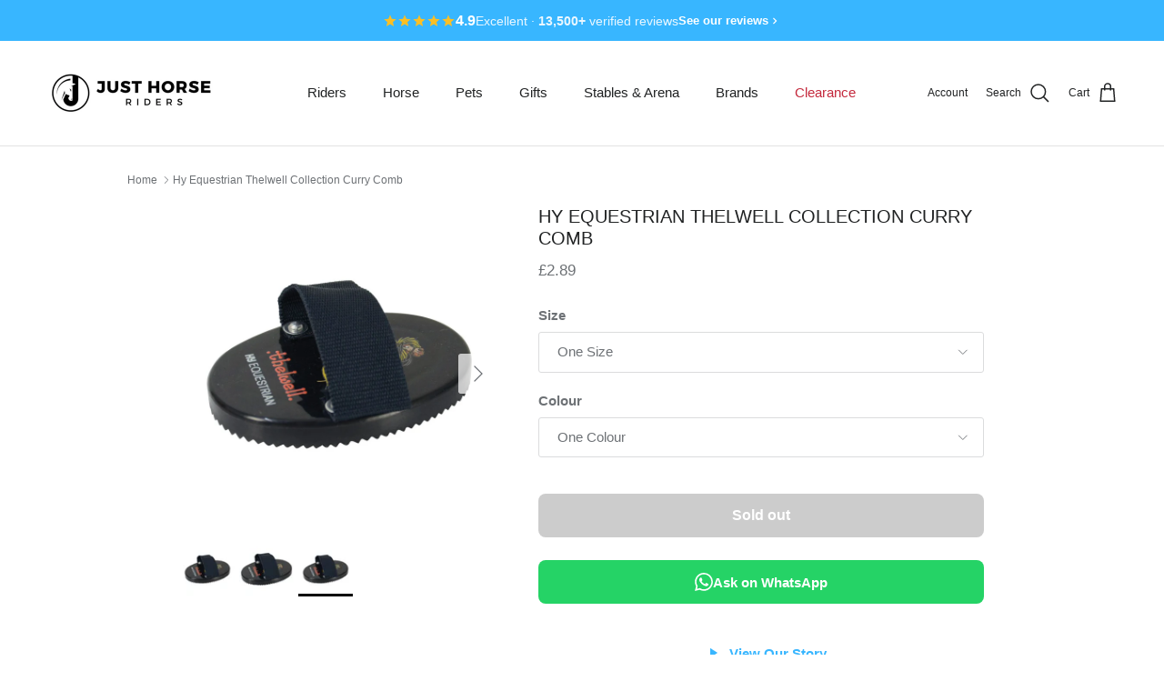

--- FILE ---
content_type: text/html; charset=utf-8
request_url: https://www.justhorseriders.co.uk/products/hy-equestrian-thelwell-collection-curry-comb
body_size: 94445
content:
<!doctype html>
<html class="no-js" lang="en" dir="ltr">
<head><meta charset="utf-8">
<meta name="viewport" content="width=device-width,initial-scale=1">
<title>Hy Equestrian Thelwell Curry Comb | Rubber &ndash; Just Horse Riders</title><link rel="canonical" href="https://www.justhorseriders.co.uk/products/hy-equestrian-thelwell-collection-curry-comb"><link rel="icon" href="//www.justhorseriders.co.uk/cdn/shop/files/Favicon_PNG.png?crop=center&height=48&v=1766224601&width=48" type="image/png">
  <link rel="apple-touch-icon" href="//www.justhorseriders.co.uk/cdn/shop/files/Favicon_PNG.png?crop=center&height=180&v=1766224601&width=180"><meta name="description" content="Fast shipping available! Hy Equestrian Thelwell Collection Curry Comb. Ideal for grooming with a hand strap. 90-day returns."><meta property="og:site_name" content="Just Horse Riders">
<meta property="og:url" content="https://www.justhorseriders.co.uk/products/hy-equestrian-thelwell-collection-curry-comb">
<meta property="og:title" content="Hy Equestrian Thelwell Curry Comb | Rubber">
<meta property="og:type" content="product">
<meta property="og:description" content="Fast shipping available! Hy Equestrian Thelwell Collection Curry Comb. Ideal for grooming with a hand strap. 90-day returns."><meta property="og:image" content="http://www.justhorseriders.co.uk/cdn/shop/files/7ea33b9c-25b9-4964-b6ca-aa048e9c1a17.jpg?crop=center&height=1200&v=1746747234&width=1200">
  <meta property="og:image:secure_url" content="https://www.justhorseriders.co.uk/cdn/shop/files/7ea33b9c-25b9-4964-b6ca-aa048e9c1a17.jpg?crop=center&height=1200&v=1746747234&width=1200">
  <meta property="og:image:width" content="1200">
  <meta property="og:image:height" content="1200"><meta property="og:price:amount" content="2.89">
  <meta property="og:price:currency" content="GBP"><meta name="twitter:card" content="summary_large_image">
<meta name="twitter:title" content="Hy Equestrian Thelwell Curry Comb | Rubber">
<meta name="twitter:description" content="Fast shipping available! Hy Equestrian Thelwell Collection Curry Comb. Ideal for grooming with a hand strap. 90-day returns.">
<link rel="preconnect" href="https://d19ayerf5ehaab.cloudfront.net" crossorigin>
  <link rel="preconnect" href="https://widget.reviews.io" crossorigin>
  <link rel="preconnect" href="https://assets.reviews.io" crossorigin>
  <link rel="preconnect" href="https://services.mybcapps.com" crossorigin>
  <link rel="preconnect" href="https://estimated.omegatheme.com" crossorigin>
  <link rel="dns-prefetch" href="https://static.klaviyo.com">
  <link rel="dns-prefetch" href="https://scripts.clarity.ms">
  <link rel="dns-prefetch" href="https://shop.app"><style>:root {
  --page-container-width:          1100px;
  --reading-container-width:       720px;
  --divider-opacity:               0.14;
  --gutter-large:                  30px;
  --gutter-desktop:                20px;
  --gutter-mobile:                 16px;
  --section-padding:               50px;
  --larger-section-padding:        80px;
  --larger-section-padding-mobile: 60px;
  --largest-section-padding:       110px;
  --aos-animate-duration:          0.6s;

  --base-font-family:              "system_ui", -apple-system, 'Segoe UI', Roboto, 'Helvetica Neue', 'Noto Sans', 'Liberation Sans', Arial, sans-serif, 'Apple Color Emoji', 'Segoe UI Emoji', 'Segoe UI Symbol', 'Noto Color Emoji';
  --base-font-weight:              400;
  --base-font-style:               normal;
  --heading-font-family:           "system_ui", -apple-system, 'Segoe UI', Roboto, 'Helvetica Neue', 'Noto Sans', 'Liberation Sans', Arial, sans-serif, 'Apple Color Emoji', 'Segoe UI Emoji', 'Segoe UI Symbol', 'Noto Color Emoji';
  --heading-font-weight:           400;
  --heading-font-style:            normal;
  --heading-font-letter-spacing:   normal;
  --logo-font-family:              "system_ui", -apple-system, 'Segoe UI', Roboto, 'Helvetica Neue', 'Noto Sans', 'Liberation Sans', Arial, sans-serif, 'Apple Color Emoji', 'Segoe UI Emoji', 'Segoe UI Symbol', 'Noto Color Emoji';
  --logo-font-weight:              400;
  --logo-font-style:               normal;
  --nav-font-family:               "system_ui", -apple-system, 'Segoe UI', Roboto, 'Helvetica Neue', 'Noto Sans', 'Liberation Sans', Arial, sans-serif, 'Apple Color Emoji', 'Segoe UI Emoji', 'Segoe UI Symbol', 'Noto Color Emoji';
  --nav-font-weight:               400;
  --nav-font-style:                normal;

  --base-text-size:15px;
  --base-line-height:              1.6;
  --input-text-size:16px;
  --smaller-text-size-1:12px;
  --smaller-text-size-2:14px;
  --smaller-text-size-3:12px;
  --smaller-text-size-4:11px;
  --larger-text-size:20px;
  --super-large-text-size:35px;
  --super-large-mobile-text-size:16px;
  --larger-mobile-text-size:16px;
  --logo-text-size:24px;--btn-letter-spacing: normal;
    --btn-text-transform: none;
    --button-text-size: 15px;
    --quickbuy-button-text-size: 14px;
    --small-feature-link-font-size: 1em;
    --input-btn-padding-top: 13px;
    --input-btn-padding-bottom: 13px;--heading-text-transform:uppercase;
  --nav-text-size:                      15px;
  --mobile-menu-font-weight:            600;

  --body-bg-color:                      255 255 255;
  --bg-color:                           255 255 255;
  --body-text-color:                    109 113 117;
  --text-color:                         109 113 117;

  --header-text-col:                    #202223;--header-text-hover-col:             var(--main-nav-link-hover-col);--header-bg-col:                     #ffffff;
  --heading-color:                     32 34 35;
  --body-heading-color:                32 34 35;
  --heading-divider-col:               #e2e2e2;

  --logo-col:                          #202223;
  --main-nav-bg:                       #ffffff;
  --main-nav-link-col:                 #6d7175;
  --main-nav-link-hover-col:           #202223;
  --main-nav-link-featured-col:        #c4293d;

  --link-color:                        32 34 35;
  --body-link-color:                   32 34 35;

  --btn-bg-color:                        56 182 255;
  --btn-bg-hover-color:                  60 93 246;
  --btn-border-color:                    56 182 255;
  --btn-border-hover-color:              60 93 246;
  --btn-text-color:                      255 255 255;
  --btn-text-hover-color:                255 255 255;--btn-alt-bg-color:                    56 182 255;
  --btn-alt-text-color:                  255 255 255;
  --btn-alt-border-color:                56 182 255;
  --btn-alt-border-hover-color:          56 182 255;--btn-ter-bg-color:                    235 235 235;
  --btn-ter-text-color:                  60 62 64;
  --btn-ter-bg-hover-color:              56 182 255;
  --btn-ter-text-hover-color:            255 255 255;--btn-border-radius: 3px;
    --btn-inspired-border-radius: 3px;--color-scheme-default:                             #ffffff;
  --color-scheme-default-color:                       255 255 255;
  --color-scheme-default-text-color:                  109 113 117;
  --color-scheme-default-head-color:                  32 34 35;
  --color-scheme-default-link-color:                  32 34 35;
  --color-scheme-default-btn-text-color:              255 255 255;
  --color-scheme-default-btn-text-hover-color:        255 255 255;
  --color-scheme-default-btn-bg-color:                56 182 255;
  --color-scheme-default-btn-bg-hover-color:          60 93 246;
  --color-scheme-default-btn-border-color:            56 182 255;
  --color-scheme-default-btn-border-hover-color:      60 93 246;
  --color-scheme-default-btn-alt-text-color:          255 255 255;
  --color-scheme-default-btn-alt-bg-color:            56 182 255;
  --color-scheme-default-btn-alt-border-color:        56 182 255;
  --color-scheme-default-btn-alt-border-hover-color:  56 182 255;

  --color-scheme-1:                             #f2f2f2;
  --color-scheme-1-color:                       242 242 242;
  --color-scheme-1-text-color:                  52 52 52;
  --color-scheme-1-head-color:                  52 52 52;
  --color-scheme-1-link-color:                  52 52 52;
  --color-scheme-1-btn-text-color:              255 255 255;
  --color-scheme-1-btn-text-hover-color:        255 255 255;
  --color-scheme-1-btn-bg-color:                35 35 35;
  --color-scheme-1-btn-bg-hover-color:          0 0 0;
  --color-scheme-1-btn-border-color:            35 35 35;
  --color-scheme-1-btn-border-hover-color:      0 0 0;
  --color-scheme-1-btn-alt-text-color:          35 35 35;
  --color-scheme-1-btn-alt-bg-color:            255 255 255;
  --color-scheme-1-btn-alt-border-color:        35 35 35;
  --color-scheme-1-btn-alt-border-hover-color:  35 35 35;

  --color-scheme-2:                             #f2f2f2;
  --color-scheme-2-color:                       242 242 242;
  --color-scheme-2-text-color:                  52 52 52;
  --color-scheme-2-head-color:                  52 52 52;
  --color-scheme-2-link-color:                  52 52 52;
  --color-scheme-2-btn-text-color:              255 255 255;
  --color-scheme-2-btn-text-hover-color:        255 255 255;
  --color-scheme-2-btn-bg-color:                35 35 35;
  --color-scheme-2-btn-bg-hover-color:          0 0 0;
  --color-scheme-2-btn-border-color:            35 35 35;
  --color-scheme-2-btn-border-hover-color:      0 0 0;
  --color-scheme-2-btn-alt-text-color:          35 35 35;
  --color-scheme-2-btn-alt-bg-color:            255 255 255;
  --color-scheme-2-btn-alt-border-color:        35 35 35;
  --color-scheme-2-btn-alt-border-hover-color:  35 35 35;

  /* Shop Pay payment terms */
  --payment-terms-background-color:    #ffffff;--quickbuy-bg: 242 242 242;--body-input-background-color:       rgb(var(--body-bg-color));
  --input-background-color:            rgb(var(--body-bg-color));
  --body-input-text-color:             var(--body-text-color);
  --input-text-color:                  var(--body-text-color);
  --body-input-border-color:           rgb(219, 220, 221);
  --input-border-color:                rgb(219, 220, 221);
  --input-border-color-hover:          rgb(175, 177, 179);
  --input-border-color-active:         rgb(109, 113, 117);

  --swatch-cross-svg:                  url("data:image/svg+xml,%3Csvg xmlns='http://www.w3.org/2000/svg' width='240' height='240' viewBox='0 0 24 24' fill='none' stroke='rgb(219, 220, 221)' stroke-width='0.09' preserveAspectRatio='none' %3E%3Cline x1='24' y1='0' x2='0' y2='24'%3E%3C/line%3E%3C/svg%3E");
  --swatch-cross-hover:                url("data:image/svg+xml,%3Csvg xmlns='http://www.w3.org/2000/svg' width='240' height='240' viewBox='0 0 24 24' fill='none' stroke='rgb(175, 177, 179)' stroke-width='0.09' preserveAspectRatio='none' %3E%3Cline x1='24' y1='0' x2='0' y2='24'%3E%3C/line%3E%3C/svg%3E");
  --swatch-cross-active:               url("data:image/svg+xml,%3Csvg xmlns='http://www.w3.org/2000/svg' width='240' height='240' viewBox='0 0 24 24' fill='none' stroke='rgb(109, 113, 117)' stroke-width='0.09' preserveAspectRatio='none' %3E%3Cline x1='24' y1='0' x2='0' y2='24'%3E%3C/line%3E%3C/svg%3E");

  --footer-divider-col:                #eeeeee;
  --footer-text-col:                   109 113 117;
  --footer-heading-col:                32 34 35;
  --footer-bg-col:                     255 255 255;--product-label-overlay-justify: flex-start;--product-label-overlay-align: flex-end;--product-label-overlay-reduction-text:   #c4293d;
  --product-label-overlay-reduction-bg:     #ffffff;
  --product-label-overlay-reduction-text-weight: 600;
  --product-label-overlay-stock-text:       #6d7175;
  --product-label-overlay-stock-bg:         #ffffff;
  --product-label-overlay-new-text:         #6d7175;
  --product-label-overlay-new-bg:           #ffffff;
  --product-label-overlay-meta-text:        #ffffff;
  --product-label-overlay-meta-bg:          #09728c;
  --product-label-sale-text:                #c4293d;
  --product-label-sold-text:                #202223;
  --product-label-preorder-text:            #60a57e;

  --product-block-crop-align:               center;

  
  --product-block-price-align:              center;
  --product-block-price-item-margin-start:  .25rem;
  --product-block-price-item-margin-end:    .25rem;
  

  

  --collection-block-image-position:   center center;

  --swatch-picker-image-size:          68px;
  --swatch-crop-align:                 center center;

  --image-overlay-text-color:          242 250 240;--image-overlay-bg:                  rgba(0, 0, 0, 0.1);
  --image-overlay-shadow-start:        rgb(0 0 0 / 0.15);
  --image-overlay-box-opacity:         1.0;--product-inventory-ok-box-color:            #f2faf0;
  --product-inventory-ok-text-color:           #108043;
  --product-inventory-ok-icon-box-fill-color:  #fff;
  --product-inventory-low-box-color:           #fcf1cd;
  --product-inventory-low-text-color:          #dd9a1a;
  --product-inventory-low-icon-box-fill-color: #fff;
  --product-inventory-low-text-color-channels: 16, 128, 67;
  --product-inventory-ok-text-color-channels:  221, 154, 26;

  --rating-star-color: 246 165 41;--overlay-align-left: start;
    --overlay-align-right: end;}html[dir=rtl] {
  --overlay-right-text-m-left: 0;
  --overlay-right-text-m-right: auto;
  --overlay-left-shadow-left-left: 15%;
  --overlay-left-shadow-left-right: -50%;
  --overlay-left-shadow-right-left: -85%;
  --overlay-left-shadow-right-right: 0;
}.image-overlay--bg-box .text-overlay .text-overlay__text {
    --image-overlay-box-bg: 255 255 255;
    --heading-color: var(--body-heading-color);
    --text-color: var(--body-text-color);
    --link-color: var(--body-link-color);
  }::selection {
    background: rgb(var(--body-heading-color));
    color: rgb(var(--body-bg-color));
  }
  ::-moz-selection {
    background: rgb(var(--body-heading-color));
    color: rgb(var(--body-bg-color));
  }.use-color-scheme--default {
  --product-label-sale-text:           #c4293d;
  --product-label-sold-text:           #202223;
  --product-label-preorder-text:       #60a57e;
  --input-background-color:            rgb(var(--body-bg-color));
  --input-text-color:                  var(--body-input-text-color);
  --input-border-color:                rgb(219, 220, 221);
  --input-border-color-hover:          rgb(175, 177, 179);
  --input-border-color-active:         rgb(109, 113, 117);
}</style>

  <link href="//www.justhorseriders.co.uk/cdn/shop/t/98/assets/main.css?v=59812818702299870031767689750" rel="stylesheet" type="text/css" media="all" />
<script>
    document.documentElement.className = document.documentElement.className.replace('no-js', 'js');

    window.theme = {
      info: {
        name: 'Symmetry',
        version: '8.1.1'
      },
      device: {
        hasTouch: window.matchMedia('(any-pointer: coarse)').matches,
        hasHover: window.matchMedia('(hover: hover)').matches
      },
      mediaQueries: {
        md: '(min-width: 768px)',
        productMediaCarouselBreak: '(min-width: 1041px)'
      },
      routes: {
        base: 'https://www.justhorseriders.co.uk',
        cart: '/cart',
        cartAdd: '/cart/add.js',
        cartUpdate: '/cart/update.js',
        predictiveSearch: '/search/suggest'
      },
      strings: {
        cartTermsConfirmation: "You must agree to the terms and conditions before continuing.",
        cartItemsQuantityError: "You can only add [QUANTITY] of this item to your cart.",
        generalSearchViewAll: "View all search results",
        noStock: "Sold out",
        noVariant: "Unavailable",
        productsProductChooseA: "Choose a",
        generalSearchPages: "Pages",
        generalSearchNoResultsWithoutTerms: "Sorry, we couldnʼt find any results",
        shippingCalculator: {
          singleRate: "There is one shipping rate for this destination:",
          multipleRates: "There are multiple shipping rates for this destination:",
          noRates: "We do not ship to this destination."
        },
        regularPrice: "Regular price",
        salePrice: "Sale price"
      },
      settings: {
        moneyWithCurrencyFormat: "£{{amount}} GBP",
        cartType: "page",
        afterAddToCart: "page",
        quickbuyStyle: "off",
        externalLinksNewTab: true,
        internalLinksSmoothScroll: true
      }
    }

    theme.inlineNavigationCheck = function() {
      var pageHeader = document.querySelector('.pageheader'),
          inlineNavContainer = pageHeader.querySelector('.logo-area__left__inner'),
          inlineNav = inlineNavContainer.querySelector('.navigation--left');
      if (inlineNav && getComputedStyle(inlineNav).display != 'none') {
        var inlineMenuCentered = document.querySelector('.pageheader--layout-inline-menu-center'),
            logoContainer = document.querySelector('.logo-area__middle__inner');
        if(inlineMenuCentered) {
          var rightWidth = document.querySelector('.logo-area__right__inner').clientWidth,
              middleWidth = logoContainer.clientWidth,
              logoArea = document.querySelector('.logo-area'),
              computedLogoAreaStyle = getComputedStyle(logoArea),
              logoAreaInnerWidth = logoArea.clientWidth - Math.ceil(parseFloat(computedLogoAreaStyle.paddingLeft)) - Math.ceil(parseFloat(computedLogoAreaStyle.paddingRight)),
              availableNavWidth = logoAreaInnerWidth - Math.max(rightWidth, middleWidth) * 2 - 40;
          inlineNavContainer.style.maxWidth = availableNavWidth + 'px';
        }

        var firstInlineNavLink = inlineNav.querySelector('.navigation__item:first-child'),
            lastInlineNavLink = inlineNav.querySelector('.navigation__item:last-child');
        if (lastInlineNavLink) {
          var inlineNavWidth = null;
          if(document.querySelector('html[dir=rtl]')) {
            inlineNavWidth = firstInlineNavLink.offsetLeft - lastInlineNavLink.offsetLeft + firstInlineNavLink.offsetWidth;
          } else {
            inlineNavWidth = lastInlineNavLink.offsetLeft - firstInlineNavLink.offsetLeft + lastInlineNavLink.offsetWidth;
          }
          if (inlineNavContainer.offsetWidth >= inlineNavWidth) {
            pageHeader.classList.add('pageheader--layout-inline-permitted');
            var tallLogo = logoContainer.clientHeight > lastInlineNavLink.clientHeight + 20;
            if (tallLogo) {
              inlineNav.classList.add('navigation--tight-underline');
            } else {
              inlineNav.classList.remove('navigation--tight-underline');
            }
          } else {
            pageHeader.classList.remove('pageheader--layout-inline-permitted');
          }
        }
      }
    };

    theme.setInitialHeaderHeightProperty = () => {
      const section = document.querySelector('.section-header');
      if (section) {
        document.documentElement.style.setProperty('--theme-header-height', Math.ceil(section.clientHeight) + 'px');
      }
    };
  </script>

  <script src="//www.justhorseriders.co.uk/cdn/shop/t/98/assets/main.js?v=25831844697274821701767689750" defer></script>

  <script>window.performance && window.performance.mark && window.performance.mark('shopify.content_for_header.start');</script><meta name="google-site-verification" content="6dg8q0MiWjiMvk5Jxtj1tauUrbfl6qvHz8djGvzSsbE">
<meta name="facebook-domain-verification" content="6uu460f2cwx91kwmz4a4jj0pjlty03">
<meta id="shopify-digital-wallet" name="shopify-digital-wallet" content="/59567866023/digital_wallets/dialog">
<meta name="shopify-checkout-api-token" content="f06bf00a5e892066c99ae104e89a004b">
<meta id="in-context-paypal-metadata" data-shop-id="59567866023" data-venmo-supported="false" data-environment="production" data-locale="en_US" data-paypal-v4="true" data-currency="GBP">
<link rel="alternate" type="application/json+oembed" href="https://www.justhorseriders.co.uk/products/hy-equestrian-thelwell-collection-curry-comb.oembed">
<script async="async" src="/checkouts/internal/preloads.js?locale=en-GB"></script>
<link rel="preconnect" href="https://shop.app" crossorigin="anonymous">
<script async="async" src="https://shop.app/checkouts/internal/preloads.js?locale=en-GB&shop_id=59567866023" crossorigin="anonymous"></script>
<script id="apple-pay-shop-capabilities" type="application/json">{"shopId":59567866023,"countryCode":"GB","currencyCode":"GBP","merchantCapabilities":["supports3DS"],"merchantId":"gid:\/\/shopify\/Shop\/59567866023","merchantName":"Just Horse Riders","requiredBillingContactFields":["postalAddress","email"],"requiredShippingContactFields":["postalAddress","email"],"shippingType":"shipping","supportedNetworks":["visa","maestro","masterCard","amex","discover","elo"],"total":{"type":"pending","label":"Just Horse Riders","amount":"1.00"},"shopifyPaymentsEnabled":true,"supportsSubscriptions":true}</script>
<script id="shopify-features" type="application/json">{"accessToken":"f06bf00a5e892066c99ae104e89a004b","betas":["rich-media-storefront-analytics"],"domain":"www.justhorseriders.co.uk","predictiveSearch":true,"shopId":59567866023,"locale":"en"}</script>
<script>var Shopify = Shopify || {};
Shopify.shop = "justhorseriders.myshopify.com";
Shopify.locale = "en";
Shopify.currency = {"active":"GBP","rate":"1.0"};
Shopify.country = "GB";
Shopify.theme = {"name":"Copy of 8.1.1","id":189209444735,"schema_name":"Symmetry","schema_version":"8.1.1","theme_store_id":568,"role":"main"};
Shopify.theme.handle = "null";
Shopify.theme.style = {"id":null,"handle":null};
Shopify.cdnHost = "www.justhorseriders.co.uk/cdn";
Shopify.routes = Shopify.routes || {};
Shopify.routes.root = "/";</script>
<script type="module">!function(o){(o.Shopify=o.Shopify||{}).modules=!0}(window);</script>
<script>!function(o){function n(){var o=[];function n(){o.push(Array.prototype.slice.apply(arguments))}return n.q=o,n}var t=o.Shopify=o.Shopify||{};t.loadFeatures=n(),t.autoloadFeatures=n()}(window);</script>
<script>
  window.ShopifyPay = window.ShopifyPay || {};
  window.ShopifyPay.apiHost = "shop.app\/pay";
  window.ShopifyPay.redirectState = null;
</script>
<script id="shop-js-analytics" type="application/json">{"pageType":"product"}</script>
<script defer="defer" async type="module" src="//www.justhorseriders.co.uk/cdn/shopifycloud/shop-js/modules/v2/client.init-shop-cart-sync_BdyHc3Nr.en.esm.js"></script>
<script defer="defer" async type="module" src="//www.justhorseriders.co.uk/cdn/shopifycloud/shop-js/modules/v2/chunk.common_Daul8nwZ.esm.js"></script>
<script type="module">
  await import("//www.justhorseriders.co.uk/cdn/shopifycloud/shop-js/modules/v2/client.init-shop-cart-sync_BdyHc3Nr.en.esm.js");
await import("//www.justhorseriders.co.uk/cdn/shopifycloud/shop-js/modules/v2/chunk.common_Daul8nwZ.esm.js");

  window.Shopify.SignInWithShop?.initShopCartSync?.({"fedCMEnabled":true,"windoidEnabled":true});

</script>
<script>
  window.Shopify = window.Shopify || {};
  if (!window.Shopify.featureAssets) window.Shopify.featureAssets = {};
  window.Shopify.featureAssets['shop-js'] = {"shop-cart-sync":["modules/v2/client.shop-cart-sync_QYOiDySF.en.esm.js","modules/v2/chunk.common_Daul8nwZ.esm.js"],"init-fed-cm":["modules/v2/client.init-fed-cm_DchLp9rc.en.esm.js","modules/v2/chunk.common_Daul8nwZ.esm.js"],"shop-button":["modules/v2/client.shop-button_OV7bAJc5.en.esm.js","modules/v2/chunk.common_Daul8nwZ.esm.js"],"init-windoid":["modules/v2/client.init-windoid_DwxFKQ8e.en.esm.js","modules/v2/chunk.common_Daul8nwZ.esm.js"],"shop-cash-offers":["modules/v2/client.shop-cash-offers_DWtL6Bq3.en.esm.js","modules/v2/chunk.common_Daul8nwZ.esm.js","modules/v2/chunk.modal_CQq8HTM6.esm.js"],"shop-toast-manager":["modules/v2/client.shop-toast-manager_CX9r1SjA.en.esm.js","modules/v2/chunk.common_Daul8nwZ.esm.js"],"init-shop-email-lookup-coordinator":["modules/v2/client.init-shop-email-lookup-coordinator_UhKnw74l.en.esm.js","modules/v2/chunk.common_Daul8nwZ.esm.js"],"pay-button":["modules/v2/client.pay-button_DzxNnLDY.en.esm.js","modules/v2/chunk.common_Daul8nwZ.esm.js"],"avatar":["modules/v2/client.avatar_BTnouDA3.en.esm.js"],"init-shop-cart-sync":["modules/v2/client.init-shop-cart-sync_BdyHc3Nr.en.esm.js","modules/v2/chunk.common_Daul8nwZ.esm.js"],"shop-login-button":["modules/v2/client.shop-login-button_D8B466_1.en.esm.js","modules/v2/chunk.common_Daul8nwZ.esm.js","modules/v2/chunk.modal_CQq8HTM6.esm.js"],"init-customer-accounts-sign-up":["modules/v2/client.init-customer-accounts-sign-up_C8fpPm4i.en.esm.js","modules/v2/client.shop-login-button_D8B466_1.en.esm.js","modules/v2/chunk.common_Daul8nwZ.esm.js","modules/v2/chunk.modal_CQq8HTM6.esm.js"],"init-shop-for-new-customer-accounts":["modules/v2/client.init-shop-for-new-customer-accounts_CVTO0Ztu.en.esm.js","modules/v2/client.shop-login-button_D8B466_1.en.esm.js","modules/v2/chunk.common_Daul8nwZ.esm.js","modules/v2/chunk.modal_CQq8HTM6.esm.js"],"init-customer-accounts":["modules/v2/client.init-customer-accounts_dRgKMfrE.en.esm.js","modules/v2/client.shop-login-button_D8B466_1.en.esm.js","modules/v2/chunk.common_Daul8nwZ.esm.js","modules/v2/chunk.modal_CQq8HTM6.esm.js"],"shop-follow-button":["modules/v2/client.shop-follow-button_CkZpjEct.en.esm.js","modules/v2/chunk.common_Daul8nwZ.esm.js","modules/v2/chunk.modal_CQq8HTM6.esm.js"],"lead-capture":["modules/v2/client.lead-capture_BntHBhfp.en.esm.js","modules/v2/chunk.common_Daul8nwZ.esm.js","modules/v2/chunk.modal_CQq8HTM6.esm.js"],"checkout-modal":["modules/v2/client.checkout-modal_CfxcYbTm.en.esm.js","modules/v2/chunk.common_Daul8nwZ.esm.js","modules/v2/chunk.modal_CQq8HTM6.esm.js"],"shop-login":["modules/v2/client.shop-login_Da4GZ2H6.en.esm.js","modules/v2/chunk.common_Daul8nwZ.esm.js","modules/v2/chunk.modal_CQq8HTM6.esm.js"],"payment-terms":["modules/v2/client.payment-terms_MV4M3zvL.en.esm.js","modules/v2/chunk.common_Daul8nwZ.esm.js","modules/v2/chunk.modal_CQq8HTM6.esm.js"]};
</script>
<script>(function() {
  var isLoaded = false;
  function asyncLoad() {
    if (isLoaded) return;
    isLoaded = true;
    var urls = ["https:\/\/cdn-app.sealsubscriptions.com\/shopify\/public\/js\/sealsubscriptions.js?shop=justhorseriders.myshopify.com"];
    for (var i = 0; i < urls.length; i++) {
      var s = document.createElement('script');
      s.type = 'text/javascript';
      s.async = true;
      s.src = urls[i];
      var x = document.getElementsByTagName('script')[0];
      x.parentNode.insertBefore(s, x);
    }
  };
  if(window.attachEvent) {
    window.attachEvent('onload', asyncLoad);
  } else {
    window.addEventListener('load', asyncLoad, false);
  }
})();</script>
<script id="__st">var __st={"a":59567866023,"offset":0,"reqid":"c78a16d7-9966-40ac-a887-cc75820cc55c-1768939719","pageurl":"www.justhorseriders.co.uk\/products\/hy-equestrian-thelwell-collection-curry-comb","u":"83cf921c6d4b","p":"product","rtyp":"product","rid":7092680851623};</script>
<script>window.ShopifyPaypalV4VisibilityTracking = true;</script>
<script id="captcha-bootstrap">!function(){'use strict';const t='contact',e='account',n='new_comment',o=[[t,t],['blogs',n],['comments',n],[t,'customer']],c=[[e,'customer_login'],[e,'guest_login'],[e,'recover_customer_password'],[e,'create_customer']],r=t=>t.map((([t,e])=>`form[action*='/${t}']:not([data-nocaptcha='true']) input[name='form_type'][value='${e}']`)).join(','),a=t=>()=>t?[...document.querySelectorAll(t)].map((t=>t.form)):[];function s(){const t=[...o],e=r(t);return a(e)}const i='password',u='form_key',d=['recaptcha-v3-token','g-recaptcha-response','h-captcha-response',i],f=()=>{try{return window.sessionStorage}catch{return}},m='__shopify_v',_=t=>t.elements[u];function p(t,e,n=!1){try{const o=window.sessionStorage,c=JSON.parse(o.getItem(e)),{data:r}=function(t){const{data:e,action:n}=t;return t[m]||n?{data:e,action:n}:{data:t,action:n}}(c);for(const[e,n]of Object.entries(r))t.elements[e]&&(t.elements[e].value=n);n&&o.removeItem(e)}catch(o){console.error('form repopulation failed',{error:o})}}const l='form_type',E='cptcha';function T(t){t.dataset[E]=!0}const w=window,h=w.document,L='Shopify',v='ce_forms',y='captcha';let A=!1;((t,e)=>{const n=(g='f06e6c50-85a8-45c8-87d0-21a2b65856fe',I='https://cdn.shopify.com/shopifycloud/storefront-forms-hcaptcha/ce_storefront_forms_captcha_hcaptcha.v1.5.2.iife.js',D={infoText:'Protected by hCaptcha',privacyText:'Privacy',termsText:'Terms'},(t,e,n)=>{const o=w[L][v],c=o.bindForm;if(c)return c(t,g,e,D).then(n);var r;o.q.push([[t,g,e,D],n]),r=I,A||(h.body.append(Object.assign(h.createElement('script'),{id:'captcha-provider',async:!0,src:r})),A=!0)});var g,I,D;w[L]=w[L]||{},w[L][v]=w[L][v]||{},w[L][v].q=[],w[L][y]=w[L][y]||{},w[L][y].protect=function(t,e){n(t,void 0,e),T(t)},Object.freeze(w[L][y]),function(t,e,n,w,h,L){const[v,y,A,g]=function(t,e,n){const i=e?o:[],u=t?c:[],d=[...i,...u],f=r(d),m=r(i),_=r(d.filter((([t,e])=>n.includes(e))));return[a(f),a(m),a(_),s()]}(w,h,L),I=t=>{const e=t.target;return e instanceof HTMLFormElement?e:e&&e.form},D=t=>v().includes(t);t.addEventListener('submit',(t=>{const e=I(t);if(!e)return;const n=D(e)&&!e.dataset.hcaptchaBound&&!e.dataset.recaptchaBound,o=_(e),c=g().includes(e)&&(!o||!o.value);(n||c)&&t.preventDefault(),c&&!n&&(function(t){try{if(!f())return;!function(t){const e=f();if(!e)return;const n=_(t);if(!n)return;const o=n.value;o&&e.removeItem(o)}(t);const e=Array.from(Array(32),(()=>Math.random().toString(36)[2])).join('');!function(t,e){_(t)||t.append(Object.assign(document.createElement('input'),{type:'hidden',name:u})),t.elements[u].value=e}(t,e),function(t,e){const n=f();if(!n)return;const o=[...t.querySelectorAll(`input[type='${i}']`)].map((({name:t})=>t)),c=[...d,...o],r={};for(const[a,s]of new FormData(t).entries())c.includes(a)||(r[a]=s);n.setItem(e,JSON.stringify({[m]:1,action:t.action,data:r}))}(t,e)}catch(e){console.error('failed to persist form',e)}}(e),e.submit())}));const S=(t,e)=>{t&&!t.dataset[E]&&(n(t,e.some((e=>e===t))),T(t))};for(const o of['focusin','change'])t.addEventListener(o,(t=>{const e=I(t);D(e)&&S(e,y())}));const B=e.get('form_key'),M=e.get(l),P=B&&M;t.addEventListener('DOMContentLoaded',(()=>{const t=y();if(P)for(const e of t)e.elements[l].value===M&&p(e,B);[...new Set([...A(),...v().filter((t=>'true'===t.dataset.shopifyCaptcha))])].forEach((e=>S(e,t)))}))}(h,new URLSearchParams(w.location.search),n,t,e,['guest_login'])})(!0,!0)}();</script>
<script integrity="sha256-4kQ18oKyAcykRKYeNunJcIwy7WH5gtpwJnB7kiuLZ1E=" data-source-attribution="shopify.loadfeatures" defer="defer" src="//www.justhorseriders.co.uk/cdn/shopifycloud/storefront/assets/storefront/load_feature-a0a9edcb.js" crossorigin="anonymous"></script>
<script crossorigin="anonymous" defer="defer" src="//www.justhorseriders.co.uk/cdn/shopifycloud/storefront/assets/shopify_pay/storefront-65b4c6d7.js?v=20250812"></script>
<script data-source-attribution="shopify.dynamic_checkout.dynamic.init">var Shopify=Shopify||{};Shopify.PaymentButton=Shopify.PaymentButton||{isStorefrontPortableWallets:!0,init:function(){window.Shopify.PaymentButton.init=function(){};var t=document.createElement("script");t.src="https://www.justhorseriders.co.uk/cdn/shopifycloud/portable-wallets/latest/portable-wallets.en.js",t.type="module",document.head.appendChild(t)}};
</script>
<script data-source-attribution="shopify.dynamic_checkout.buyer_consent">
  function portableWalletsHideBuyerConsent(e){var t=document.getElementById("shopify-buyer-consent"),n=document.getElementById("shopify-subscription-policy-button");t&&n&&(t.classList.add("hidden"),t.setAttribute("aria-hidden","true"),n.removeEventListener("click",e))}function portableWalletsShowBuyerConsent(e){var t=document.getElementById("shopify-buyer-consent"),n=document.getElementById("shopify-subscription-policy-button");t&&n&&(t.classList.remove("hidden"),t.removeAttribute("aria-hidden"),n.addEventListener("click",e))}window.Shopify?.PaymentButton&&(window.Shopify.PaymentButton.hideBuyerConsent=portableWalletsHideBuyerConsent,window.Shopify.PaymentButton.showBuyerConsent=portableWalletsShowBuyerConsent);
</script>
<script>
  function portableWalletsCleanup(e){e&&e.src&&console.error("Failed to load portable wallets script "+e.src);var t=document.querySelectorAll("shopify-accelerated-checkout .shopify-payment-button__skeleton, shopify-accelerated-checkout-cart .wallet-cart-button__skeleton"),e=document.getElementById("shopify-buyer-consent");for(let e=0;e<t.length;e++)t[e].remove();e&&e.remove()}function portableWalletsNotLoadedAsModule(e){e instanceof ErrorEvent&&"string"==typeof e.message&&e.message.includes("import.meta")&&"string"==typeof e.filename&&e.filename.includes("portable-wallets")&&(window.removeEventListener("error",portableWalletsNotLoadedAsModule),window.Shopify.PaymentButton.failedToLoad=e,"loading"===document.readyState?document.addEventListener("DOMContentLoaded",window.Shopify.PaymentButton.init):window.Shopify.PaymentButton.init())}window.addEventListener("error",portableWalletsNotLoadedAsModule);
</script>

<script type="module" src="https://www.justhorseriders.co.uk/cdn/shopifycloud/portable-wallets/latest/portable-wallets.en.js" onError="portableWalletsCleanup(this)" crossorigin="anonymous"></script>
<script nomodule>
  document.addEventListener("DOMContentLoaded", portableWalletsCleanup);
</script>

<script id='scb4127' type='text/javascript' async='' src='https://www.justhorseriders.co.uk/cdn/shopifycloud/privacy-banner/storefront-banner.js'></script><link id="shopify-accelerated-checkout-styles" rel="stylesheet" media="screen" href="https://www.justhorseriders.co.uk/cdn/shopifycloud/portable-wallets/latest/accelerated-checkout-backwards-compat.css" crossorigin="anonymous">
<style id="shopify-accelerated-checkout-cart">
        #shopify-buyer-consent {
  margin-top: 1em;
  display: inline-block;
  width: 100%;
}

#shopify-buyer-consent.hidden {
  display: none;
}

#shopify-subscription-policy-button {
  background: none;
  border: none;
  padding: 0;
  text-decoration: underline;
  font-size: inherit;
  cursor: pointer;
}

#shopify-subscription-policy-button::before {
  box-shadow: none;
}

      </style>
<script id="sections-script" data-sections="footer" defer="defer" src="//www.justhorseriders.co.uk/cdn/shop/t/98/compiled_assets/scripts.js?v=5572"></script>
<script>window.performance && window.performance.mark && window.performance.mark('shopify.content_for_header.end');</script>

  <script>
    // Defer Shopify Web Pixel Manager execution for better performance
    (function() {
      // Store original pixel subscriber
      if (window.Shopify && window.Shopify.analytics) {
        var originalSubscribe = window.Shopify.analytics.subscribe;
        var pixelQueue = [];
        var pixelsDeferred = false;

        // Queue pixel events instead of executing immediately
        window.Shopify.analytics.subscribe = function(event, callback) {
          if (!pixelsDeferred) {
            pixelQueue.push({ event: event, callback: callback });
          } else {
            originalSubscribe.call(window.Shopify.analytics, event, callback);
          }
        };

        // Release queued pixels after page load
        function releasePixels() {
          if (pixelsDeferred) return;
          pixelsDeferred = true;
          
          // Restore original subscribe
          window.Shopify.analytics.subscribe = originalSubscribe;
          
          // Process queued pixels
          pixelQueue.forEach(function(pixel) {
            originalSubscribe.call(window.Shopify.analytics, pixel.event, pixel.callback);
          });
          pixelQueue = [];
        }

        // Defer pixel execution
        if (document.readyState === 'complete') {
          setTimeout(releasePixels, 1500);
        } else {
          window.addEventListener('load', function() {
            setTimeout(releasePixels, 1500);
          });
        }

        // Also release on interaction (backup)
        ['scroll', 'mousemove', 'touchstart'].forEach(function(event) {
          document.addEventListener(event, releasePixels, { once: true, passive: true });
        });
      }
    })();
  </script><!-- CC Custom Head Start --><!-- CC Custom Head End --><script>
    // Defer Clarity Analytics - loads after interaction or 4 seconds
    (function() {
      var clarityLoaded = false;
      function loadClarity() {
        if (clarityLoaded) return;
        clarityLoaded = true;
        // Clarity will be initialized by its own script tag when injected
        // This just delays when it gets executed
      }
      
      // Delay clarity initialization
      if (document.readyState === 'complete') {
        setTimeout(loadClarity, 4000);
      } else {
        window.addEventListener('load', function() {
          setTimeout(loadClarity, 4000);
        });
      }
      
      ['scroll', 'click', 'touchstart'].forEach(function(event) {
        document.addEventListener(event, loadClarity, { once: true, passive: true });
      });
    })();

    // Defer Klaviyo Forms - loads after interaction or 3 seconds
    (function() {
      var klaviyoDeferred = false;
      var originalKlaviyoPush = null;
      var klaviyoQueue = [];

      // Intercept early Klaviyo calls
      window._klOnsite = window._klOnsite || [];
      originalKlaviyoPush = window._klOnsite.push;
      
      window._klOnsite.push = function() {
        if (klaviyoDeferred) {
          return originalKlaviyoPush.apply(window._klOnsite, arguments);
        }
        klaviyoQueue.push(arguments);
      };

      function releaseKlaviyo() {
        if (klaviyoDeferred) return;
        klaviyoDeferred = true;
        
        // Restore original push
        window._klOnsite.push = originalKlaviyoPush || Array.prototype.push;
        
        // Process queued calls
        klaviyoQueue.forEach(function(args) {
          window._klOnsite.push.apply(window._klOnsite, args);
        });
        klaviyoQueue = [];
      }

      // Delay Klaviyo
      if (document.readyState === 'complete') {
        setTimeout(releaseKlaviyo, 3000);
      } else {
        window.addEventListener('load', function() {
          setTimeout(releaseKlaviyo, 3000);
        });
      }

      ['scroll', 'click', 'touchstart'].forEach(function(event) {
        document.addEventListener(event, releaseKlaviyo, { once: true, passive: true });
      });
    })();

    // Defer Reviews.io Widgets - loads after LCP or user interaction
    (function() {
      var reviewsLoaded = false;
      
      function loadReviews() {
        if (reviewsLoaded) return;
        reviewsLoaded = true;
        
        // Signal to Reviews.io widgets they can now initialize
        window.reviewsIOReady = true;
        document.dispatchEvent(new CustomEvent('reviewsio:ready'));
      }

      // Delay Reviews.io - give LCP time to complete
      if (document.readyState === 'complete') {
        setTimeout(loadReviews, 2500);
      } else {
        window.addEventListener('load', function() {
          setTimeout(loadReviews, 2500);
        });
      }

      ['scroll', 'click', 'touchstart'].forEach(function(event) {
        document.addEventListener(event, loadReviews, { once: true, passive: true });
      });
    })();
  </script>

  <script>
  // Defer BoostCommerce init slightly for better performance
  window.addEventListener('load', () => {
    setTimeout(() => {
      const ISW_CLASS = 'boost-sd__search-widget-init-input';
      const WRAPPER_SEL = '.boost-sd__search-bar-wrapper--mobile';

      function showWrapper() {
        const wrap = document.querySelector(WRAPPER_SEL);
        if (wrap) wrap.classList.remove('boost-sd__g-hide');
      }

      function iosCaretFix(input) {
        const val = input.value;
        input.value = '';
        input.value = val;
        try {
          const pos = input.value.length;
          input.setSelectionRange(pos, pos);
        } catch(_) {}
      }

      function focusStably(input) {
        if (!input) return;

        input.autocapitalize = 'none';
        input.autocomplete   = 'off';
        input.autocorrect    = 'off';
        input.inputMode      = 'search';

        input.focus({ preventScroll: true });
        iosCaretFix(input);
      }

      function openISWFromGesture(e) {
        e.preventDefault();
        e.stopPropagation();

        showWrapper();

        window.dispatchEvent(new CustomEvent('bind-search-input'));
        const input = document.querySelector('#bc-instant-search .' + ISW_CLASS);
        if (input) {
          focusStably(input);
        } else {
          setTimeout(() => {
            const late = document.querySelector('#bc-instant-search .' + ISW_CLASS);
            if (late) focusStably(late);
          }, 80);
        }
      }

      const mobileBtn = document.querySelector('.show-search-link');
      if (mobileBtn) {
        mobileBtn.addEventListener('touchend', openISWFromGesture, { passive: false });
        mobileBtn.addEventListener('click', openISWFromGesture);
      }
    }, 100);
  });
</script>

<!-- BEGIN app block: shopify://apps/boost-ai-search-filter/blocks/boost-sd-ssr/7fc998ae-a150-4367-bab8-505d8a4503f7 --><script type="text/javascript">"use strict";(()=>{var __typeError=msg=>{throw TypeError(msg)};var __accessCheck=(obj,member,msg)=>member.has(obj)||__typeError("Cannot "+msg);var __privateGet=(obj,member,getter)=>(__accessCheck(obj,member,"read from private field"),getter?getter.call(obj):member.get(obj));var __privateAdd=(obj,member,value)=>member.has(obj)?__typeError("Cannot add the same private member more than once"):member instanceof WeakSet?member.add(obj):member.set(obj,value);var __privateSet=(obj,member,value,setter)=>(__accessCheck(obj,member,"write to private field"),setter?setter.call(obj,value):member.set(obj,value),value);var __privateMethod=(obj,member,method)=>(__accessCheck(obj,member,"access private method"),method);function mergeDeepMutate(target,...sources){if(!target)return target;if(sources.length===0)return target;const isObject=obj=>!!obj&&typeof obj==="object";const isPlainObject=obj=>{if(!isObject(obj))return false;const proto=Object.getPrototypeOf(obj);return proto===Object.prototype||proto===null};for(const source of sources){if(!source)continue;for(const key in source){const sourceValue=source[key];if(!(key in target)){target[key]=sourceValue;continue}const targetValue=target[key];if(Array.isArray(targetValue)&&Array.isArray(sourceValue)){target[key]=targetValue.concat(...sourceValue)}else if(isPlainObject(targetValue)&&isPlainObject(sourceValue)){target[key]=mergeDeepMutate(targetValue,sourceValue)}else{target[key]=sourceValue}}}return target}var _config,_dataObjects,_modules,_cachedModulesByConstructor,_status,_cachedEventListeners,_registryBlockListeners,_readyListeners,_blocks,_Application_instances,extendAppConfigFromModules_fn,extendAppConfigFromGlobalVariables_fn,initializeDataObjects_fn,resetBlocks_fn,loadModuleEventListeners_fn;var Application=class{constructor(config,dataObjects){__privateAdd(this,_Application_instances);__privateAdd(this,_config);__privateAdd(this,_dataObjects);__privateAdd(this,_modules,[]);__privateAdd(this,_cachedModulesByConstructor,new Map);__privateAdd(this,_status,"created");__privateAdd(this,_cachedEventListeners,{});__privateAdd(this,_registryBlockListeners,[]);__privateAdd(this,_readyListeners,[]);this.mode="production";this.logLevel=1;__privateAdd(this,_blocks,{});const boostWidgetIntegration=window.boostWidgetIntegration;__privateSet(this,_config,config||{logLevel:boostWidgetIntegration?.config?.logLevel,env:"production"});this.logLevel=__privateGet(this,_config).logLevel??(this.mode==="production"?2:this.logLevel);if(__privateGet(this,_config).logLevel==null){__privateGet(this,_config).logLevel=this.logLevel}__privateSet(this,_dataObjects,dataObjects||{});this.logger={debug:(...args)=>{if(this.logLevel<=0){console.debug("Boost > [DEBUG] ",...args)}},info:(...args)=>{if(this.logLevel<=1){console.info("Boost > [INFO] ",...args)}},warn:(...args)=>{if(this.logLevel<=2){console.warn("Boost > [WARN] ",...args)}},error:(...args)=>{if(this.logLevel<=3){console.error("Boost > [ERROR] ",...args)}}}}get blocks(){return __privateGet(this,_blocks)}get config(){return __privateGet(this,_config)}get dataObjects(){return __privateGet(this,_dataObjects)}get status(){return __privateGet(this,_status)}get modules(){return __privateGet(this,_modules)}bootstrap(){if(__privateGet(this,_status)==="bootstrapped"){this.logger.warn("Application already bootstrapped");return}if(__privateGet(this,_status)==="started"){this.logger.warn("Application already started");return}__privateMethod(this,_Application_instances,loadModuleEventListeners_fn).call(this);this.dispatchLifecycleEvent({name:"onBeforeAppBootstrap",payload:null});if(__privateGet(this,_config)?.customization?.app?.onBootstrap){__privateGet(this,_config).customization.app.onBootstrap(this)}__privateMethod(this,_Application_instances,extendAppConfigFromModules_fn).call(this);__privateMethod(this,_Application_instances,extendAppConfigFromGlobalVariables_fn).call(this);__privateMethod(this,_Application_instances,initializeDataObjects_fn).call(this);this.assignGlobalVariables();__privateSet(this,_status,"bootstrapped");this.dispatchLifecycleEvent({name:"onAppBootstrap",payload:null})}async initModules(){await Promise.all(__privateGet(this,_modules).map(async module=>{if(!module.shouldInit()){this.logger.info("Module not initialized",module.constructor.name,"shouldInit returned false");return}module.onBeforeModuleInit?.();this.dispatchLifecycleEvent({name:"onBeforeModuleInit",payload:{module}});this.logger.info(`Initializing ${module.constructor.name} module`);try{await module.init();this.dispatchLifecycleEvent({name:"onModuleInit",payload:{module}})}catch(error){this.logger.error(`Error initializing module ${module.constructor.name}:`,error);this.dispatchLifecycleEvent({name:"onModuleError",payload:{module,error:error instanceof Error?error:new Error(String(error))}})}}))}getModule(constructor){const module=__privateGet(this,_cachedModulesByConstructor).get(constructor);if(module&&!module.shouldInit()){return void 0}return module}getModuleByName(name){const module=__privateGet(this,_modules).find(mod=>{const ModuleClass=mod.constructor;return ModuleClass.moduleName===name});if(module&&!module.shouldInit()){return void 0}return module}registerBlock(block){if(!block.id){this.logger.error("Block id is required");return}const blockId=block.id;if(__privateGet(this,_blocks)[blockId]){this.logger.error(`Block with id ${blockId} already exists`);return}__privateGet(this,_blocks)[blockId]=block;if(window.boostWidgetIntegration.blocks){window.boostWidgetIntegration.blocks[blockId]=block}this.dispatchLifecycleEvent({name:"onRegisterBlock",payload:{block}});__privateGet(this,_registryBlockListeners).forEach(listener=>{try{listener(block)}catch(error){this.logger.error("Error in registry block listener:",error)}})}addRegistryBlockListener(listener){__privateGet(this,_registryBlockListeners).push(listener);Object.values(__privateGet(this,_blocks)).forEach(block=>{try{listener(block)}catch(error){this.logger.error("Error in registry block listener for existing block:",error)}})}removeRegistryBlockListener(listener){const index=__privateGet(this,_registryBlockListeners).indexOf(listener);if(index>-1){__privateGet(this,_registryBlockListeners).splice(index,1)}}onReady(handler){if(__privateGet(this,_status)==="started"){try{handler()}catch(error){this.logger.error("Error in ready handler:",error)}}else{__privateGet(this,_readyListeners).push(handler)}}assignGlobalVariables(){if(!window.boostWidgetIntegration){window.boostWidgetIntegration={}}Object.assign(window.boostWidgetIntegration,{TAEApp:this,config:this.config,dataObjects:__privateGet(this,_dataObjects),blocks:this.blocks})}async start(){this.logger.info("Application starting");this.bootstrap();this.dispatchLifecycleEvent({name:"onBeforeAppStart",payload:null});await this.initModules();__privateSet(this,_status,"started");this.dispatchLifecycleEvent({name:"onAppStart",payload:null});__privateGet(this,_readyListeners).forEach(listener=>{try{listener()}catch(error){this.logger.error("Error in ready listener:",error)}});if(__privateGet(this,_config)?.customization?.app?.onStart){__privateGet(this,_config).customization.app.onStart(this)}}destroy(){if(__privateGet(this,_status)!=="started"){this.logger.warn("Application not started yet");return}__privateGet(this,_modules).forEach(module=>{this.dispatchLifecycleEvent({name:"onModuleDestroy",payload:{module}});module.destroy()});__privateSet(this,_modules,[]);__privateMethod(this,_Application_instances,resetBlocks_fn).call(this);__privateSet(this,_status,"destroyed");this.dispatchLifecycleEvent({name:"onAppDestroy",payload:null})}setLogLevel(level){this.logLevel=level;this.updateConfig({logLevel:level})}loadModule(ModuleConstructor){if(!ModuleConstructor){return this}const app=this;const moduleInstance=new ModuleConstructor(app);if(__privateGet(app,_cachedModulesByConstructor).has(ModuleConstructor)){this.logger.warn(`Module ${ModuleConstructor.name} already loaded`);return app}__privateGet(this,_modules).push(moduleInstance);__privateGet(this,_cachedModulesByConstructor).set(ModuleConstructor,moduleInstance);this.logger.info(`Module ${ModuleConstructor.name} already loaded`);return app}updateConfig(newConfig){if(typeof newConfig==="function"){__privateSet(this,_config,newConfig(__privateGet(this,_config)))}else{mergeDeepMutate(__privateGet(this,_config),newConfig)}return this.config}dispatchLifecycleEvent(event){switch(event.name){case"onBeforeAppBootstrap":this.triggerEvent("onBeforeAppBootstrap",event);break;case"onAppBootstrap":this.logger.info("Application bootstrapped");this.triggerEvent("onAppBootstrap",event);break;case"onBeforeModuleInit":this.triggerEvent("onBeforeModuleInit",event);break;case"onModuleInit":this.logger.info(`Module ${event.payload.module.constructor.name} initialized`);this.triggerEvent("onModuleInit",event);break;case"onModuleDestroy":this.logger.info(`Module ${event.payload.module.constructor.name} destroyed`);this.triggerEvent("onModuleDestroy",event);break;case"onBeforeAppStart":this.triggerEvent("onBeforeAppStart",event);break;case"onAppStart":this.logger.info("Application started");this.triggerEvent("onAppStart",event);break;case"onAppDestroy":this.logger.info("Application destroyed");this.triggerEvent("onAppDestroy",event);break;case"onAppError":this.logger.error("Application error",event.payload.error);this.triggerEvent("onAppError",event);break;case"onModuleError":this.logger.error("Module error",event.payload.module.constructor.name,event.payload.error);this.triggerEvent("onModuleError",event);break;case"onRegisterBlock":this.logger.info(`Block registered with id: ${event.payload.block.id}`);this.triggerEvent("onRegisterBlock",event);break;default:this.logger.warn("Unknown lifecycle event",event);break}}triggerEvent(eventName,event){const eventListeners=__privateGet(this,_cachedEventListeners)[eventName];if(eventListeners){eventListeners.forEach(listener=>{try{if(eventName==="onRegisterBlock"&&event.payload&&"block"in event.payload){listener(event.payload.block)}else{listener(event)}}catch(error){this.logger.error(`Error in event listener for ${eventName}:`,error,"Event data:",event)}})}}};_config=new WeakMap;_dataObjects=new WeakMap;_modules=new WeakMap;_cachedModulesByConstructor=new WeakMap;_status=new WeakMap;_cachedEventListeners=new WeakMap;_registryBlockListeners=new WeakMap;_readyListeners=new WeakMap;_blocks=new WeakMap;_Application_instances=new WeakSet;extendAppConfigFromModules_fn=function(){__privateGet(this,_modules).forEach(module=>{const extendAppConfig=module.extendAppConfig;if(extendAppConfig){mergeDeepMutate(__privateGet(this,_config),extendAppConfig)}})};extendAppConfigFromGlobalVariables_fn=function(){const initializedGlobalConfig=window.boostWidgetIntegration?.config;if(initializedGlobalConfig){mergeDeepMutate(__privateGet(this,_config),initializedGlobalConfig)}};initializeDataObjects_fn=function(){__privateGet(this,_modules).forEach(module=>{const dataObject=module.dataObject;if(dataObject){mergeDeepMutate(__privateGet(this,_dataObjects),dataObject)}})};resetBlocks_fn=function(){this.logger.info("Resetting all blocks");__privateSet(this,_blocks,{})};loadModuleEventListeners_fn=function(){__privateSet(this,_cachedEventListeners,{});const eventNames=["onBeforeAppBootstrap","onAppBootstrap","onModuleInit","onModuleDestroy","onBeforeAppStart","onAppStart","onAppDestroy","onAppError","onModuleError","onRegisterBlock"];__privateGet(this,_modules).forEach(module=>{eventNames.forEach(eventName=>{const eventListener=(...args)=>{if(this.status==="bootstrapped"||this.status==="started"){if(!module.shouldInit())return}return module[eventName]?.(...args)};if(typeof eventListener==="function"){if(!__privateGet(this,_cachedEventListeners)[eventName]){__privateGet(this,_cachedEventListeners)[eventName]=[]}if(eventName==="onRegisterBlock"){__privateGet(this,_cachedEventListeners)[eventName]?.push((block=>{eventListener.call(module,block)}))}else{__privateGet(this,_cachedEventListeners)[eventName]?.push(eventListener.bind(module))}}})})};var _app;var Module=class{constructor(app){__privateAdd(this,_app);__privateSet(this,_app,app)}shouldInit(){return true}destroy(){__privateSet(this,_app,void 0)}init(){}get app(){if(!__privateGet(this,_app)){throw new Error("Module not initialized")}return Object.freeze(__privateGet(this,_app))}get extendAppConfig(){return{}}get dataObject(){return{}}};_app=new WeakMap;var _boostTAEApp;var BoostTAEAppModule=class extends Module{constructor(){super(...arguments);__privateAdd(this,_boostTAEApp,null)}get TAEApp(){const boostTAE=getBoostTAE();if(!boostTAE){throw new Error("Boost TAE is not initialized")}__privateSet(this,_boostTAEApp,boostTAE);return __privateGet(this,_boostTAEApp)}get TAEAppConfig(){return this.TAEApp.config}get TAEAppDataObjects(){return this.TAEApp.dataObjects}};_boostTAEApp=new WeakMap;var AdditionalElement=class extends BoostTAEAppModule{get extendAppConfig(){return {additionalElementSettings:Object.assign(
        {
          
            default_sort_order: {"search":"best-selling","all":"best-selling"},
          
        }, {"customSortingList":"best-selling|relevance|manual|title-ascending|title-descending|price-ascending|price-descending|created-ascending|created-descending","enableCollectionSearch":false})};}};AdditionalElement.moduleName="AdditionalElement";function getShortenToFullParamMap(){const shortenUrlParamList=getBoostTAE().config?.filterSettings?.shortenUrlParamList;const map={};if(!Array.isArray(shortenUrlParamList)){return map}shortenUrlParamList.forEach(item=>{if(typeof item!=="string")return;const idx=item.lastIndexOf(":");if(idx===-1)return;const full=item.slice(0,idx).trim();const short=item.slice(idx+1).trim();if(full.length>0&&short.length>0){map[short]=full}});return map}function generateUUID(){return "xxxxxxxx-xxxx-xxxx-xxxx-xxxxxxxxxxxx".replace(/[x]/g,function(){const r=Math.random()*16|0;return r.toString(16)});}function getQueryParamByKey(key){const urlParams=new URLSearchParams(window.location.search);return urlParams.get(key)}function convertValueRequestStockStatus(v){if(typeof v==="string"){if(v==="out-of-stock")return false;return true}if(Array.isArray(v)){return v.map(_v=>{if(_v==="out-of-stock"){return false}return true})}return false}function isMobileWidth(){return window.innerWidth<576}function isTabletPortraitMaxWidth(){return window.innerWidth<991}function detectDeviceByWidth(){let result="";if(isMobileWidth()){result+="mobile|"}else{result=result.replace("mobile|","")}if(isTabletPortraitMaxWidth()){result+="tablet_portrait_max"}else{result=result.replace("tablet_portrait_max","")}return result}function getSortBy(){const{generalSettings:{collection_id=0,page="collection",default_sort_by:defaultSortBy}={},additionalElementSettings:{default_sort_order:defaultSortOrder={},customSortingList}={}}=getBoostTAE().config;const defaultSortingList=["relevance","best-selling","manual","title-ascending","title-descending","price-ascending","price-descending","created-ascending","created-descending"];const sortQueryKey=getQueryParamByKey("sort");const sortingList=customSortingList?customSortingList.split("|"):defaultSortingList;if(sortQueryKey&&sortingList.includes(sortQueryKey))return sortQueryKey;const searchPage=page==="search";const collectionPage=page==="collection";if(searchPage)sortingList.splice(sortingList.indexOf("manual"),1);const{all,search}=defaultSortOrder;if(collectionPage){if(collection_id in defaultSortOrder){return defaultSortOrder[collection_id]}else if(all){return all}else if(defaultSortBy){return defaultSortBy}}else if(searchPage){return search||"relevance"}return""}var addParamsLocale=(params={})=>{params.return_all_currency_fields=false;return{...params,currency_rate:window.Shopify?.currency?.rate,currency:window.Shopify?.currency?.active,country:window.Shopify?.country}};var getLocalStorage=key=>{try{const value=localStorage.getItem(key);if(value)return JSON.parse(value);return null}catch{return null}};var setLocalStorage=(key,value)=>{try{localStorage.setItem(key,JSON.stringify(value))}catch(error){getBoostTAE().logger.error("Error setLocalStorage",error)}};var removeLocalStorage=key=>{try{localStorage.removeItem(key)}catch(error){getBoostTAE().logger.error("Error removeLocalStorage",error)}};function roundToNearest50(num){const remainder=num%50;if(remainder>25){return num+(50-remainder)}else{return num-remainder}}function lazyLoadImages(dom){if(!dom)return;const lazyImages=dom.querySelectorAll(".boost-sd__product-image-img[loading='lazy']");lazyImages.forEach(function(img){inViewPortHandler(img.parentElement,element=>{const imgElement=element.querySelector(".boost-sd__product-image-img[loading='lazy']");if(imgElement){imgElement.removeAttribute("loading")}})})}function inViewPortHandler(elements,callback){const observer=new IntersectionObserver(function intersectionObserverCallback(entries,observer2){entries.forEach(function(entry){if(entry.isIntersecting){callback(entry.target);observer2.unobserve(entry.target)}})});if(Array.isArray(elements)){elements.forEach(element=>observer.observe(element))}else{observer.observe(elements)}}var isBadUrl=url=>{try{if(!url){url=getWindowLocation().search}const urlString=typeof url==="string"?url:url.toString();const urlParams=decodeURIComponent(urlString).split("&");let isXSSUrl=false;if(urlParams.length>0){for(let i=0;i<urlParams.length;i++){const param=urlParams[i];isXSSUrl=isBadSearchTerm(param);if(isXSSUrl)break}}return isXSSUrl}catch{return true}};var getWindowLocation=()=>{const href=window.location.href;const escapedHref=href.replace(/%3C/g,"&lt;").replace(/%3E/g,"&gt;");const rebuildHrefArr=[];for(let i=0;i<escapedHref.length;i++){rebuildHrefArr.push(escapedHref.charAt(i))}const rebuildHref=rebuildHrefArr.join("").split("&lt;").join("%3C").split("&gt;").join("%3E");let rebuildSearch="";const hrefWithoutHash=rebuildHref.replace(/#.*$/,"");if(hrefWithoutHash.split("?").length>1){rebuildSearch=hrefWithoutHash.split("?")[1];if(rebuildSearch.length>0){rebuildSearch="?"+rebuildSearch}}return{pathname:window.location.pathname,href:rebuildHref,search:rebuildSearch}};var isBadSearchTerm=term=>{if(typeof term=="string"){term=term.toLowerCase();const domEvents=["img src","script","alert","onabort","popstate","afterprint","beforeprint","beforeunload","blur","canplay","canplaythrough","change","click","contextmenu","copy","cut","dblclick","drag","dragend","dragenter","dragleave","dragover","dragstart","drop","durationchange","ended","error","focus","focusin","focusout","fullscreenchange","fullscreenerror","hashchange","input","invalid","keydown","keypress","keyup","load","loadeddata","loadedmetadata","loadstart","mousedown","mouseenter","mouseleave","mousemove","mouseover","mouseout","mouseout","mouseup","offline","online","pagehide","pageshow","paste","pause","play","playing","progress","ratechange","resize","reset","scroll","search","seeked","seeking","select","show","stalled","submit","suspend","timeupdate","toggle","touchcancel","touchend","touchmove","touchstart","unload","volumechange","waiting","wheel"];const potentialEventRegex=new RegExp(domEvents.join("=|on"));const countOpenTag=(term.match(/</g)||[]).length;const countCloseTag=(term.match(/>/g)||[]).length;const isAlert=(term.match(/alert\(/g)||[]).length;const isConsoleLog=(term.match(/console\.log\(/g)||[]).length;const isExecCommand=(term.match(/execCommand/g)||[]).length;const isCookie=(term.match(/document\.cookie/g)||[]).length;const isJavascript=(term.match(/j.*a.*v.*a.*s.*c.*r.*i.*p.*t/g)||[]).length;const isPotentialEvent=potentialEventRegex.test(term);if(countOpenTag>0&&countCloseTag>0||countOpenTag>1||countCloseTag>1||isAlert||isConsoleLog||isExecCommand||isCookie||isJavascript||isPotentialEvent){return true}}return false};var isCollectionPage=()=>{return getBoostTAE().config.generalSettings?.page==="collection"};var isSearchPage=()=>{return getBoostTAE().config.generalSettings?.page==="search"};var isCartPage=()=>{return getBoostTAE().config.generalSettings?.page==="cart"};var isProductPage=()=>{return getBoostTAE().config.generalSettings?.page==="product"};var isHomePage=()=>{return getBoostTAE().config.generalSettings?.page==="index"};var isVendorPage=()=>{return window.location.pathname.indexOf("/collections/vendors")>-1};var getCurrentPage=()=>{let currentPage="";switch(true){case isCollectionPage():currentPage="collection_page";break;case isSearchPage():currentPage="search_page";break;case isProductPage():currentPage="product_page";break;case isCartPage():currentPage="cart_page";break;case isHomePage():currentPage="home_page";break;default:break}return currentPage};var checkExistFilterOptionParam=()=>{const queryParams=new URLSearchParams(window.location.search);const shortenToFullMap=getShortenToFullParamMap();const hasShortenMap=Object.keys(shortenToFullMap).length>0;for(const[key]of queryParams.entries()){if(key.indexOf("pf_")>-1){return true}if(hasShortenMap&&shortenToFullMap[key]){return true}}return false};function getCustomerId(){return window?.__st?.cid||window?.meta?.page?.customerId||window?.ShopifyAnalytics?.meta?.page?.customerId||window?.ShopifyAnalytics?.lib?.user?.()?.traits()?.uniqToken}function isShopifyTypePage(){return window.location.pathname.indexOf("/collections/types")>-1}var _Analytics=class _Analytics extends BoostTAEAppModule{saveRequestId(type,request_id,bundles=[]){const requestIds=getLocalStorage(_Analytics.STORAGE_KEY_PRE_REQUEST_IDS)||{};requestIds[type]=request_id;if(Array.isArray(bundles)){bundles?.forEach(bundle=>{let placement="";switch(type){case"search":placement=_Analytics.KEY_PLACEMENT_BY_TYPE.search_page;break;case"suggest":placement=_Analytics.KEY_PLACEMENT_BY_TYPE.search_page;break;case"product_page_bundle":placement=_Analytics.KEY_PLACEMENT_BY_TYPE.product_page;break;default:break}requestIds[`${bundle.widgetId||""}_${placement}`]=request_id})}setLocalStorage(_Analytics.STORAGE_KEY_PRE_REQUEST_IDS,requestIds)}savePreAction(type){setLocalStorage(_Analytics.STORAGE_KEY_PRE_ACTION,type)}};_Analytics.moduleName="Analytics";_Analytics.STORAGE_KEY_PRE_REQUEST_IDS="boostSdPreRequestIds";_Analytics.STORAGE_KEY_PRE_ACTION="boostSdPreAction";_Analytics.KEY_PLACEMENT_BY_TYPE={product_page:"product_page",search_page:"search_page",instant_search:"instant_search"};var Analytics=_Analytics;var AppSettings=class extends BoostTAEAppModule{get extendAppConfig(){return {cdn:"https://cdn.boostcommerce.io",bundleUrl:"https://services.mybcapps.com/bc-sf-filter/bundles",productUrl:"https://services.mybcapps.com/bc-sf-filter/products",subscriptionUrl:"https://services.mybcapps.com/bc-sf-filter/subscribe-b2s",taeSettings:window.boostWidgetIntegration?.taeSettings||{instantSearch:{enabled:false}},generalSettings:Object.assign(
  {preview_mode:false,preview_path:"",page:"product",custom_js_asset_url:"",custom_css_asset_url:"",collection_id: 0,collection_handle:"",collection_product_count: 0,...
            {
              
              
                product_id: 7092680851623,
              
            },collection_tags: null,current_tags: null,default_sort_by:"",swatch_extension:"png",no_image_url:"https://cdn.shopify.com/extensions/019b35a9-9a18-7934-9190-6624dad1621c/boost-fe-202/assets/boost-pfs-no-image.jpg",search_term:"",template:"product",currencies:["GBP"],current_currency:"GBP",published_locales:{...
                {"en":true}
              },current_locale:"en"},
  {"addCollectionToProductUrl":false}
),translation:{},...
        {
          
          
          
            translation: {"refineDesktop":"Filter","refine":"Refine By","refineMobile":"Refine By","refineMobileCollapse":"Hide Filter","clear":"Clear","clearAll":"Clear All","viewMore":"View More","viewLess":"View Less","apply":"Apply","applyAll":"Apply All","close":"Close","back":"Back","showLimit":"Show","collectionAll":"All","under":"Under","above":"Above","ratingStar":"Star","ratingStars":"Stars","ratingUp":"& Up","showResult":"Show result","searchOptions":"Search Options","inCollectionSearch":"Search for products in this collection","loadPreviousPage":"Load Previous Page","loadMore":"Load more {{ amountProduct }} Products","loadMoreTotal":"{{ from }} - {{ to }} of {{ total }} Products","viewAs":"View as","listView":"List view","gridView":"Grid view","gridViewColumns":"Grid view {{count}} Columns","search":{"generalTitle":"General Title (when no search term)","resultHeader":"Search results for \"{{ terms }}\"","resultNumber":"Showing {{ count }} results for \"{{ terms }}\"","seeAllProducts":"See all products","resultEmpty":"We are sorry! We couldn't find results for \"{{ terms }}\".{{ breakline }}But don't give up – check the spelling or try less specific search terms.","resultEmptyWithSuggestion":"Sorry, nothing found for \"{{ terms }}\". Check out these items instead?","searchTotalResult":"Showing {{ count }} result","searchTotalResults":"Showing {{ count }} results","searchPanelProduct":"Products","searchPanelCollection":"Collections","searchPanelPage":"Pages","searchTipsTitle":"Search tips","searchTipsContent":"Please double-check your spelling.{{ breakline }}Use more generic search terms.{{ breakline }}Enter fewer keywords.{{ breakline }}Try searching by product type, brand, model number or product feature.","noSearchResultSearchTermLabel":"Check out some of these popular searches","noSearchResultProductsLabel":"Trending products","searchBoxOnclickRecentSearchLabel":"Recent searches","searchBoxOnclickSearchTermLabel":"Popular searches","searchBoxOnclickProductsLabel":"Trending products"},"suggestion":{"viewAll":"View all {{ count }} products","didYouMean":"Did you mean: {{ terms }}","searchBoxPlaceholder":"Search","suggestQuery":"Show {{ count }} results for {{ terms }}","instantSearchSuggestionsLabel":"Popular searches","instantSearchCollectionsLabel":"Collections","instantSearchProductsLabel":"Products","instantSearchPagesLabel":"Blog & Pages","searchBoxOnclickRecentSearchLabel":"Recent searches","searchBoxOnclickSearchTermLabel":"Popular searches","searchBoxOnclickProductsLabel":"Trending products","noSearchResultSearchTermLabel":"Check out some of these popular searches","noSearchResultProductsLabel":"Trending products"},"error":{"noFilterResult":"Sorry, no products matched your selection","noSearchResult":"Sorry, no products matched the keyword","noProducts":"No products found in this collection","noSuggestionResult":"Sorry, nothing found for \"{{ terms }}\".","noSuggestionProducts":"Sorry, nothing found for \"{{ terms }}\"."},"recommendation":{"bundle-781252":"Frequently Bought Together","productpage-100516":"Frequently bought together","productpage-021673":"Related items","cartpage-104588":"Frequently bought together","cartpage-074470":"Similar Products","cartpage-607615":"Still interested in this?","collectionpage-226318":"Most Popular Products","homepage-754008":"Best Sellers","collectionpage-782453":"Just dropped","homepage-280477":"Just dropped"},"productItem":{"qvBtnLabel":"Quick view","atcAvailableLabel":"Add to cart","soldoutLabel":"Sold out","productItemSale":"Sale","productItemSoldOut":"Sold out","viewProductBtnLabel":"View product","atcSelectOptionsLabel":"Select options","amount":"None","savingAmount":"Save {{saleAmount}}","swatchButtonText1":"+{{count}}","swatchButtonText2":"+{{count}}","swatchButtonText3":"+{{count}}","inventoryInStock":"In stock","inventoryLowStock":"Only {{count}} left!","inventorySoldOut":"Sold out","atcAddingToCartBtnLabel":"Adding...","atcAddedToCartBtnLabel":"Added!","atcFailedToCartBtnLabel":"Failed!"},"quickView":{"qvQuantity":"Quantity","qvViewFullDetails":"View full details","buyItNowBtnLabel":"Buy it now","qvQuantityError":"Please input quantity"},"cart":{"atcMiniCartSubtotalLabel":"Subtotal","atcMiniCartEmptyCartLabel":"Your Cart Is Currently Empty","atcMiniCartCountItemLabel":"item","atcMiniCartCountItemLabelPlural":"items","atcMiniCartShopingCartLabel":"Your cart","atcMiniCartViewCartLabel":"View cart","atcMiniCartCheckoutLabel":"Checkout"},"recentlyViewed":{"recentProductHeading":"Recently Viewed Products"},"mostPopular":{"popularProductsHeading":"Popular Products"},"perpage":{"productCountPerPage":"Display: {{count}} per page"},"productCount":{"textDescriptionCollectionHeader":"{{count}} product","textDescriptionCollectionHeaderPlural":"{{count}} products","textDescriptionToolbar":"{{count}} product","textDescriptionToolbarPlural":"{{count}} products","textDescriptionPagination":"Showing {{from}} - {{to}} of {{total}} product","textDescriptionPaginationPlural":"Showing {{from}} - {{to}} of {{total}} products"},"pagination":{"loadPreviousText":"Load Previous Page","loadPreviousInfiniteText":"Load Previous Page","loadMoreText":"Load more","prevText":"Previous","nextText":"Next"},"sortingList":{"sorting":"Sort by","best-selling":"Best selling","relevance":"Relevance","manual":"Manual","title-ascending":"Title ascending","title-descending":"Title descending","price-ascending":"Price ascending","price-descending":"Price descending","created-ascending":"Created ascending","created-descending":"Created descending"},"collectionHeader":{"collectionAllProduct":"Products"},"breadcrumb":{"home":"Home","collections":"Collections","pagination":"Page {{ page }} of {{totalPages}}","toFrontPage":"Back to the front page"},"sliderProduct":{"prevButton":"Previous","nextButton":"Next"},"filterOptions":{"filterOption|rFaWc4RuGP|pf_pt_product_type":"Product Type","filterOption|rFaWc4RuGP|pf_p_price":"Price","filterOption|d03a648Fbx|pf_v_vendor":"Vendor","filterOption|d03a648Fbx|pf_p_price":"Price","filterOption|d03a648Fbx|pf_opt_size":"Size","filterOption|d03a648Fbx|pf_opt_colour":"Colour","filterOption|rFaWc4RuGP|pf_opt_size":"Size","filterOption|rFaWc4RuGP|pf_opt_colour":"Colour","filterOption|rFaWc4RuGP|pf_v_brand":"Brand"},"predictiveBundle":{}},
          
        }
      };}};AppSettings.moduleName="AppSettings";var AssetFilesLoader=class extends BoostTAEAppModule{onAppStart(){this.loadAssetFiles();this.assetLoadingPromise("themeCSS").then(()=>{this.TAEApp.updateConfig({themeCssLoaded:true})});this.assetLoadingPromise("settingsCSS").then(()=>{this.TAEApp.updateConfig({settingsCSSLoaded:true})})}loadAssetFiles(){this.loadThemeCSS();this.loadSettingsCSS();this.loadMainScript();this.loadRTLCSS();this.loadCustomizedCSSAndScript()}loadCustomizedCSSAndScript(){const{assetFilesLoader,templateMetadata}=this.TAEAppConfig;const themeCSSLinkElement=assetFilesLoader.themeCSS.element;const settingCSSLinkElement=assetFilesLoader.settingsCSS.element;const loadResources=()=>{if(this.TAEAppConfig.assetFilesLoader.themeCSS.status!=="loaded"||this.TAEAppConfig.assetFilesLoader.settingsCSS.status!=="loaded")return;if(templateMetadata?.customizeCssUrl){this.loadCSSFile("customizedCSS")}if(templateMetadata?.customizeJsUrl){this.loadScript("customizedScript")}};themeCSSLinkElement?.addEventListener("load",loadResources);settingCSSLinkElement?.addEventListener("load",loadResources)}loadSettingsCSS(){const result=this.loadCSSFile("settingsCSS");return result}loadThemeCSS(){const result=this.loadCSSFile("themeCSS");return result}loadRTLCSS(){const rtlDetected=document.documentElement.getAttribute("dir")==="rtl";if(rtlDetected){const result=this.loadCSSFile("rtlCSS");return result}}loadMainScript(){const result=this.loadScript("mainScript");return result}loadResourceByName(name,options){if(this.TAEAppConfig.assetFilesLoader[name].element)return;const assetsState=this.TAEAppConfig.assetFilesLoader[name];const resourceType=options?.resourceType||assetsState.type;const inStagingEnv=this.TAEAppConfig.env==="staging";let url=options?.url||assetsState.url;if(!url){switch(name){case"themeCSS":url=this.TAEAppConfig.templateMetadata?.themeCssUrl||this.TAEAppConfig.fallback?.themeCssUrl;if(inStagingEnv){url+=`?v=${Date.now()}`}break;case"settingsCSS":url=this.TAEAppConfig.templateMetadata?.settingsCssUrl||this.TAEAppConfig.fallback?.settingsCssUrl;break;case"rtlCSS":{const{themeCSS}=this.TAEAppConfig.assetFilesLoader;if(themeCSS.url){const themeCssUrl=new URL(themeCSS.url);const themeCssPathWithoutFilename=themeCssUrl.pathname.split("/").slice(0,-1).join("/");const rtlCssPath=themeCssPathWithoutFilename+"/rtl.css";url=new URL(rtlCssPath,themeCssUrl.origin).href;if(inStagingEnv){url+=`?v=${Date.now()}`}}break}case"mainScript":url=`${this.TAEAppConfig.cdn}/${"widget-integration"}/${inStagingEnv?"staging":this.TAEAppConfig.templateMetadata?.themeLibVersion}/${"bc-widget-integration.js"}`;if(inStagingEnv){url+=`?v=${Date.now()}`}break;case"customizedCSS":url=this.TAEAppConfig.templateMetadata?.customizeCssUrl;break;case"customizedScript":url=this.TAEAppConfig.templateMetadata?.customizeJsUrl;break}}if(!url)return;if(resourceType==="stylesheet"){const link=document.createElement("link");link.rel="stylesheet";link.type="text/css";link.media="all";link.href=url;document.head.appendChild(link);this.TAEApp.updateConfig({assetFilesLoader:{[name]:{element:link,status:"loading",url}}});link.onload=()=>{this.TAEApp.updateConfig({assetFilesLoader:{[name]:{element:link,status:"loaded",url}}})};link.onerror=()=>{this.TAEApp.updateConfig({assetFilesLoader:{[name]:{element:link,status:"error",url}}})}}else if(resourceType==="script"){const script=document.createElement("script");script.src=url;const strategy=options?.strategy;if(strategy==="async"){script.async=true}else if(strategy==="defer"){script.defer=true}if(assetsState.module){script.type="module"}if(strategy==="async"||strategy==="defer"){const link=document.createElement("link");link.rel="preload";link.as="script";link.href=url;document.head?.appendChild(link)}document.head.appendChild(script);this.TAEApp.updateConfig({assetFilesLoader:{[name]:{element:script,status:"loading",url}}});script.onload=()=>{this.TAEApp.updateConfig({assetFilesLoader:{[name]:{element:script,status:"loaded",url}}})};script.onerror=()=>{this.TAEApp.updateConfig({assetFilesLoader:{[name]:{element:script,status:"error",url}}})};script.onprogress=()=>{this.TAEApp.updateConfig({assetFilesLoader:{[name]:{element:script,status:"loading",url}}})}}}loadCSSFile(name,url){return this.loadResourceByName(name,{url,resourceType:"stylesheet"})}loadScript(name,url,strategy){return this.loadResourceByName(name,{strategy,url,resourceType:"script"})}assetLoadingPromise(name,timeout=5e3){return new Promise((resolve,reject)=>{let timeoutNumber=null;const{assetFilesLoader}=this.TAEAppConfig;const asset=assetFilesLoader[name];if(asset.status==="loaded"){return resolve(true)}if(!asset.element){this.loadResourceByName(name)}const assetElement=this.TAEAppConfig.assetFilesLoader[name]?.element;if(!assetElement){this.TAEApp.logger.warn(`Asset ${name} not foumd`);return resolve(false)}assetElement?.addEventListener("load",()=>{if(timeoutNumber)clearTimeout(timeoutNumber);resolve(true)});assetElement?.addEventListener("error",()=>{if(timeoutNumber)clearTimeout(timeoutNumber);reject(new Error(`Failed to load asset ${name}`))});timeoutNumber=setTimeout(()=>{reject(new Error(`Timeout loading asset ${name}`))},timeout)})}get extendAppConfig(){return{themeCssLoaded:false,settingsCSSLoaded:false,assetFilesLoader:{themeCSS:{type:"stylesheet",element:null,status:"not-initialized",url:null},settingsCSS:{type:"stylesheet",element:null,status:"not-initialized",url:null},rtlCSS:{type:"stylesheet",element:null,status:"not-initialized",url:null},customizedCSS:{type:"stylesheet",element:null,status:"not-initialized",url:null},mainScript:{type:"script",element:null,status:"not-initialized",url:null},customizedScript:{type:"script",element:null,status:"not-initialized",url:null}}}}};AssetFilesLoader.moduleName="AssetFilesLoader";var B2B=class extends BoostTAEAppModule{setQueryParams(urlParams){const{b2b}=this.TAEAppConfig;if(!b2b.enabled)return;urlParams.set("company_location_id",`${b2b.current_company_id}_${b2b.current_location_id}`);const shopifyCurrencySettings=window.Shopify?.currency;if(shopifyCurrencySettings){urlParams.set("currency",shopifyCurrencySettings.active);urlParams.set("currency_rate",shopifyCurrencySettings.rate.toString())}}get extendAppConfig(){return {b2b:Object.assign({enabled:false}, 
        {
          
        }
        )};}};B2B.moduleName="B2B";var _Fallback=class _Fallback extends BoostTAEAppModule{get extendAppConfig(){return{fallback:{containerElement:".boost-sd__filter-product-list",themeCssUrl:"https://cdn.boostcommerce.io/widget-integration/theme/default/1.0.1/main.css",settingsCssUrl:"https://boost-cdn-staging.bc-solutions.net/widget-integration/theme/default/staging/default-settings.css"}}}dispatchEvent(){const enableEvent=new CustomEvent(_Fallback.EVENT_NAME);window.dispatchEvent(enableEvent)}async loadFallbackSectionFromShopify(payload){return fetch(payload.url||`${window.location.origin}/?section_id=${payload.sectionName}`).catch(error=>{this.TAEApp.logger.error("Error loading fallback section from Shopify:",error);throw error}).then(res=>res.text())}get containerElement(){const{containerElement}=this.TAEAppConfig.fallback;if(containerElement instanceof HTMLElement){return containerElement}return document.querySelector(containerElement)}async loadFilterProductFallback(){const{fallback,cdn="https://boost-cdn-prod.bc-solutions.net",templateMetadata}=this.TAEAppConfig;const customizedFallbackSettings=fallback?.customizedTemplate||templateMetadata.customizedFallback;if(customizedFallbackSettings){const{source,templateName,templateURL}=customizedFallbackSettings;switch(source){case"Shopify":{if(!templateName&&!templateURL){this.TAEApp.logger.warn("Both templateName and templateURL are undefined");return}const html=await this.loadFallbackSectionFromShopify({sectionName:templateName,url:templateURL});const container=this.containerElement;if(!container){this.TAEApp.logger.warn("Container element not found for fallback template");return}container.innerHTML=html;this.dispatchEvent();return}default:this.TAEApp.logger.warn(`Unsupported source for customized template: ${source}`);return}}const script=document.createElement("script");script.src=`${cdn}/fallback-theme/1.0.12/boost-sd-fallback-theme.js`;script.defer=true;script.onload=()=>{this.dispatchEvent()};document.body.appendChild(script)}};_Fallback.moduleName="Fallback";_Fallback.EVENT_NAME="boost-sd-enable-product-filter-fallback";var Fallback=_Fallback;var SimplifiedIntegration=class extends BoostTAEAppModule{constructor(){super(...arguments);this.ensurePlaceholder=()=>{const{simplifiedIntegration:{enabled,selectedSelector}}=this.TAEAppConfig;if(enabled&&!!selectedSelector){const container=document.querySelector(selectedSelector);this.TAEApp.logger.info(`Placeholder container found: `,container);if(container&&container instanceof HTMLElement){this.renderPlaceholder(container);this.collectionFilterModule?.initBlock()}else{this.TAEApp.logger.error(`Placeholder container not found: ${selectedSelector}. Please update the selector in Boost's app embed`)}}else if(!this.oldldSICollectionFilterContainerDetected()){this.backwardCompatibilityModule?.legacyUpdateAppStatus("ready")}}}get collectionFilterModule(){return this.TAEApp.getModule(CollectionFilter)}get backwardCompatibilityModule(){return this.TAEApp.getModule(BackwardCompatibilityV1)}get extendAppConfig(){
      
     ;return {simplifiedIntegration:{enabled:false,collectionPage:false,instantSearch:false,productListSelector:{collectionPage:[],searchPage:[]},selectedSelector:"",selectorFromMetafield:"",selectorFromAppEmbed:
            
              ""
            
             || "",allSyncedCollections:
          
            {"syncedCollections":[278485467303,404124729588,391461601524,391461404916,278487302311]}
          
         || {syncedCollections:[]},placeholderAdded:false,placeholder:`<!-- TEMPLATE PLACEHOLDER --><!-- This is global variable filter settings layout --><div class='boost-sd-container'><div class="boost-sd__collection-header">  <span class="boost-sd__placeholder-item" style="width: 100%; border-radius: 0;"></span></div><div class='boost-sd-layout boost-sd-layout--has-filter-vertical'>  <div class='boost-sd-left boost-filter-tree-column'>   <!-- TEMPLATE FILTER TREE PLACEHOLDER -->   <div id="boost-sd__filter-tree-wrapper" class="boost-sd__filter-tree-wrapper">    <div class="boost-sd__filter-tree-vertical boost-sd__filter-tree-vertical--hidden">     <div class="boost-sd__filter-tree-vertical-placeholder">      <div class="boost-sd__filter-tree-vertical-placeholder-item">       <span class="boost-sd__placeholder-item" style="width:80%; border-radius: 0;"></span>       <span class="boost-sd__placeholder-item" style="border-radius: 0;"></span>       <span class="boost-sd__placeholder-item" style="width:65%; border-radius: 0;"></span>       <span class="boost-sd__placeholder-item" style="width:40%; border-radius: 0;"></span>      </div>      <div class="boost-sd__filter-tree-vertical-placeholder-item">       <span class="boost-sd__placeholder-item" style="width:80%; border-radius: 0;"></span>       <span class="boost-sd__placeholder-item" style="border-radius: 0;"></span>       <span class="boost-sd__placeholder-item" style="width:65%; border-radius: 0;"></span>       <span class="boost-sd__placeholder-item" style="width:40%; border-radius: 0;"></span>      </div>      <div class="boost-sd__filter-tree-vertical-placeholder-item">       <span class="boost-sd__placeholder-item" style="width:80%; border-radius: 0;"></span>       <span class="boost-sd__placeholder-item" style="border-radius: 0;"></span>       <span class="boost-sd__placeholder-item" style="width:65%; border-radius: 0;"></span>       <span class="boost-sd__placeholder-item" style="width:40%; border-radius: 0;"></span>      </div>      <div class="boost-sd__filter-tree-vertical-placeholder-item">       <span class="boost-sd__placeholder-item" style="width:80%; border-radius: 0;"></span>       <span class="boost-sd__placeholder-item" style="border-radius: 0;"></span>       <span class="boost-sd__placeholder-item" style="width:65%; border-radius: 0;"></span>       <span class="boost-sd__placeholder-item" style="width:40%; border-radius: 0;"></span>      </div>      <div class="boost-sd__filter-tree-vertical-placeholder-item">       <span class="boost-sd__placeholder-item" style="width:80%; border-radius: 0;"></span>       <span class="boost-sd__placeholder-item" style="border-radius: 0;"></span>       <span class="boost-sd__placeholder-item" style="width:65%; border-radius: 0;"></span>       <span class="boost-sd__placeholder-item" style="width:40%; border-radius: 0;"></span>      </div>     </div>    </div>   </div>  </div>  <div class='boost-sd-right boost-product-listing-column'>   <!-- TEMPLATE TOOLBAR PLACEHOLDER-->   <div class="boost-sd__toolbar-container">    <div class="boost-sd__toolbar-inner">     <div class="boost-sd__toolbar-content">      <div class="boost-sd__toolbar boost-sd__toolbar--3_1">       <span class="boost-sd__toolbar-item boost-sd__placeholder-item" style="height: 28px; border-radius: 0;"></span>       <span class="boost-sd__toolbar-item boost-sd__placeholder-item" style="height: 28px; border-radius: 0; margin-bottom: 0"></span>       <span class="boost-sd__toolbar-item boost-sd__placeholder-item" style="height: 28px; border-radius: 0; margin-bottom: 0"></span>      </div>     </div>    </div>   </div>   <!-- TEMPLATE PRODUCT LIST PLACEHOLDER-->   <div class="boost-sd__product-list-placeholder boost-sd__product-list-placeholder--5-col">    <div class="boost-sd__product-list-placeholder-item">     <span class="boost-sd__placeholder-item" style="width: 100%; border-radius: 0;"></span>     <span class="boost-sd__placeholder-item" style="border-radius: 0;"></span>     <span class="boost-sd__placeholder-item" style="width: 80%; border-radius: 0;"></span>     <span class="boost-sd__placeholder-item" style="width: 40%; border-radius: 0;"></span>    </div>    <div class="boost-sd__product-list-placeholder-item">     <span class="boost-sd__placeholder-item" style="width: 100%; border-radius: 0;"></span>     <span class="boost-sd__placeholder-item" style="border-radius: 0;"></span>     <span class="boost-sd__placeholder-item" style="width: 80%; border-radius: 0;"></span>     <span class="boost-sd__placeholder-item" style="width: 40%; border-radius: 0;"></span>    </div>    <div class="boost-sd__product-list-placeholder-item">     <span class="boost-sd__placeholder-item" style="width: 100%; border-radius: 0;"></span>     <span class="boost-sd__placeholder-item" style="border-radius: 0;"></span>     <span class="boost-sd__placeholder-item" style="width: 80%; border-radius: 0;"></span>     <span class="boost-sd__placeholder-item" style="width: 40%; border-radius: 0;"></span>    </div>    <div class="boost-sd__product-list-placeholder-item">     <span class="boost-sd__placeholder-item" style="width: 100%; border-radius: 0;"></span>     <span class="boost-sd__placeholder-item" style="border-radius: 0;"></span>     <span class="boost-sd__placeholder-item" style="width: 80%; border-radius: 0;"></span>     <span class="boost-sd__placeholder-item" style="width: 40%; border-radius: 0;"></span>    </div>    <div class="boost-sd__product-list-placeholder-item">     <span class="boost-sd__placeholder-item" style="width: 100%; border-radius: 0;"></span>     <span class="boost-sd__placeholder-item" style="border-radius: 0;"></span>     <span class="boost-sd__placeholder-item" style="width: 80%; border-radius: 0;"></span>     <span class="boost-sd__placeholder-item" style="width: 40%; border-radius: 0;"></span>    </div>    <div class="boost-sd__product-list-placeholder-item">     <span class="boost-sd__placeholder-item" style="width: 100%; border-radius: 0;"></span>     <span class="boost-sd__placeholder-item" style="border-radius: 0;"></span>     <span class="boost-sd__placeholder-item" style="width: 80%; border-radius: 0;"></span>     <span class="boost-sd__placeholder-item" style="width: 40%; border-radius: 0;"></span>    </div>    <div class="boost-sd__product-list-placeholder-item">     <span class="boost-sd__placeholder-item" style="width: 100%; border-radius: 0;"></span>     <span class="boost-sd__placeholder-item" style="border-radius: 0;"></span>     <span class="boost-sd__placeholder-item" style="width: 80%; border-radius: 0;"></span>     <span class="boost-sd__placeholder-item" style="width: 40%; border-radius: 0;"></span>    </div>    <div class="boost-sd__product-list-placeholder-item">     <span class="boost-sd__placeholder-item" style="width: 100%; border-radius: 0;"></span>     <span class="boost-sd__placeholder-item" style="border-radius: 0;"></span>     <span class="boost-sd__placeholder-item" style="width: 80%; border-radius: 0;"></span>     <span class="boost-sd__placeholder-item" style="width: 40%; border-radius: 0;"></span>    </div>    <div class="boost-sd__product-list-placeholder-item">     <span class="boost-sd__placeholder-item" style="width: 100%; border-radius: 0;"></span>     <span class="boost-sd__placeholder-item" style="border-radius: 0;"></span>     <span class="boost-sd__placeholder-item" style="width: 80%; border-radius: 0;"></span>     <span class="boost-sd__placeholder-item" style="width: 40%; border-radius: 0;"></span>    </div>    <div class="boost-sd__product-list-placeholder-item">     <span class="boost-sd__placeholder-item" style="width: 100%; border-radius: 0;"></span>     <span class="boost-sd__placeholder-item" style="border-radius: 0;"></span>     <span class="boost-sd__placeholder-item" style="width: 80%; border-radius: 0;"></span>     <span class="boost-sd__placeholder-item" style="width: 40%; border-radius: 0;"></span>    </div>    <div class="boost-sd__product-list-placeholder-item">     <span class="boost-sd__placeholder-item" style="width: 100%; border-radius: 0;"></span>     <span class="boost-sd__placeholder-item" style="border-radius: 0;"></span>     <span class="boost-sd__placeholder-item" style="width: 80%; border-radius: 0;"></span>     <span class="boost-sd__placeholder-item" style="width: 40%; border-radius: 0;"></span>    </div>    <div class="boost-sd__product-list-placeholder-item">     <span class="boost-sd__placeholder-item" style="width: 100%; border-radius: 0;"></span>     <span class="boost-sd__placeholder-item" style="border-radius: 0;"></span>     <span class="boost-sd__placeholder-item" style="width: 80%; border-radius: 0;"></span>     <span class="boost-sd__placeholder-item" style="width: 40%; border-radius: 0;"></span>    </div>    <div class="boost-sd__product-list-placeholder-item">     <span class="boost-sd__placeholder-item" style="width: 100%; border-radius: 0;"></span>     <span class="boost-sd__placeholder-item" style="border-radius: 0;"></span>     <span class="boost-sd__placeholder-item" style="width: 80%; border-radius: 0;"></span>     <span class="boost-sd__placeholder-item" style="width: 40%; border-radius: 0;"></span>    </div>    <div class="boost-sd__product-list-placeholder-item">     <span class="boost-sd__placeholder-item" style="width: 100%; border-radius: 0;"></span>     <span class="boost-sd__placeholder-item" style="border-radius: 0;"></span>     <span class="boost-sd__placeholder-item" style="width: 80%; border-radius: 0;"></span>     <span class="boost-sd__placeholder-item" style="width: 40%; border-radius: 0;"></span>    </div>    <div class="boost-sd__product-list-placeholder-item">     <span class="boost-sd__placeholder-item" style="width: 100%; border-radius: 0;"></span>     <span class="boost-sd__placeholder-item" style="border-radius: 0;"></span>     <span class="boost-sd__placeholder-item" style="width: 80%; border-radius: 0;"></span>     <span class="boost-sd__placeholder-item" style="width: 40%; border-radius: 0;"></span>    </div>    <div class="boost-sd__product-list-placeholder-item">     <span class="boost-sd__placeholder-item" style="width: 100%; border-radius: 0;"></span>     <span class="boost-sd__placeholder-item" style="border-radius: 0;"></span>     <span class="boost-sd__placeholder-item" style="width: 80%; border-radius: 0;"></span>     <span class="boost-sd__placeholder-item" style="width: 40%; border-radius: 0;"></span>    </div>    <div class="boost-sd__product-list-placeholder-item">     <span class="boost-sd__placeholder-item" style="width: 100%; border-radius: 0;"></span>     <span class="boost-sd__placeholder-item" style="border-radius: 0;"></span>     <span class="boost-sd__placeholder-item" style="width: 80%; border-radius: 0;"></span>     <span class="boost-sd__placeholder-item" style="width: 40%; border-radius: 0;"></span>    </div>    <div class="boost-sd__product-list-placeholder-item">     <span class="boost-sd__placeholder-item" style="width: 100%; border-radius: 0;"></span>     <span class="boost-sd__placeholder-item" style="border-radius: 0;"></span>     <span class="boost-sd__placeholder-item" style="width: 80%; border-radius: 0;"></span>     <span class="boost-sd__placeholder-item" style="width: 40%; border-radius: 0;"></span>    </div>    <div class="boost-sd__product-list-placeholder-item">     <span class="boost-sd__placeholder-item" style="width: 100%; border-radius: 0;"></span>     <span class="boost-sd__placeholder-item" style="border-radius: 0;"></span>     <span class="boost-sd__placeholder-item" style="width: 80%; border-radius: 0;"></span>     <span class="boost-sd__placeholder-item" style="width: 40%; border-radius: 0;"></span>    </div>    <div class="boost-sd__product-list-placeholder-item">     <span class="boost-sd__placeholder-item" style="width: 100%; border-radius: 0;"></span>     <span class="boost-sd__placeholder-item" style="border-radius: 0;"></span>     <span class="boost-sd__placeholder-item" style="width: 80%; border-radius: 0;"></span>     <span class="boost-sd__placeholder-item" style="width: 40%; border-radius: 0;"></span>    </div>   </div>   <div class="boost-sd__pagination boost-sd__pagination--center">    <span class="boost-sd__placeholder-item" style="height: 40px; border-radius: 0;"></span>   </div>  </div></div></div><style> .boost-sd__collection-header {  width: 100%;  height: 130px;  display: block;  background: -webkit-gradient(linear,    left top,    right top,    color-stop(8%, #eee),    color-stop(18%, #e6e6e6),    color-stop(33%, #eee));  background-color: #eee;  animation: banner-place-holder-shimmer 2s linear infinite forwards; } .boost-sd__collection-header:empty {  display: block; } .boost-sd__collection-header .boost-sd__placeholder-item {  height: 130px; } @media only screen and (min-width: 992px) {  .boost-sd__collection-header,  .boost-sd__collection-header .boost-sd__placeholder-item {   height: 150px;  } } @keyframes banner-place-holder-shimmer {  0% {   background-position: -1500px 0;  }  100% {   background-position: 1500px 0;  } } .boost-sd__in-collection-search {  margin-bottom: 20px;  margin-top: 20px;  width: 100%;  max-width: 100%;  display: flex;  position: relative; } .boost-sd__in-collection-search--horizontal {  margin: 20px auto 0;  max-width: 592px; } @media only screen and (min-width: 992px) {  .boost-sd__in-collection-search {   margin-bottom: 16px;   margin-top: 16px;  } } .boost-sd__filter-tree-vertical {  margin-top: 0;  margin-right: 0; } .boost-sd__filter-tree-vertical-placeholder {  background: transparent;  width: 100%;  max-width: 100%;  display: none; } .boost-sd__filter-tree-vertical-placeholder-list {  margin: 30px 10px 0;  padding: 0;  list-style: none; } .boost-sd__filter-tree-vertical-placeholder-item {  max-width: 100%;  padding: 20px 0;  display: block; } .boost-sd__filter-tree-vertical-placeholder-item:first-child {  padding-top: 0; } .boost-sd__filter-tree-vertical-placeholder-item:not(:last-child) {  border-bottom: 1px solid #ebebeb; } .boost-sd__filter-tree-vertical-placeholder-item::before, .boost-sd__filter-tree-vertical-placeholder-item::after, { display: none; } .boost-sd__filter-tree-horizontal-placeholder {  display: none; } @media only screen and (min-width: 992px) {  .boost-sd__filter-tree-vertical {   width: 272px;  }  .boost-sd-layout .boost-sd-left .boost-sd__filter-tree-wrapper .boost-sd__filter-tree-vertical {   margin-right: 16px;   margin-left: 0;  }  .boost-sd__filter-tree-vertical-placeholder,  .boost-sd__filter-tree-horizontal-placeholder {   display: inline-block;  }  .boost-sd-layout--has-filter-horizontal {   flex-wrap: wrap;   margin-top: 0;  }  .boost-sd-layout--has-filter-horizontal .boost-sd-left,  .boost-sd-layout--has-filter-horizontal .boost-sd-right {   flex: 0 0 100%;  }  .boost-sd__filter-tree-horizontal {   width: 100%;  }  .boost-sd__filter-tree-horizontal-placeholder {   padding: 16px 0;   border-top: 1px solid #ebebeb;   width: 100%;   max-width: 100%;   background: transparent;  }  .boost-sd__filter-tree-horizontal-placeholder-list {   margin: 0;   padding: 0;   list-style: none;   border-bottom: 1px solid #e8e9eb;  }  .boost-sd__filter-tree-horizontal-placeholder-item {   border: none;   display: inline-block;   margin-right: 35px;   position: relative;  }  .boost-sd__filter-tree-horizontal-placeholder-button {   width: auto;   height: auto;   display: inline-block;   position: relative;   padding: 5px 15px 5px 0;   margin: 0;   min-height: auto;   min-width: 0;   border-radius: 0;   box-shadow: none;   background: none;   border: none;   letter-spacing: normal;   text-align: left;   cursor: pointer;  }  .boost-sd__filter-tree-horizontal-placeholder-button .boost-sd__placeholder-item {   width: 80px;   height: 10px;   display: inline-block;   margin: 0 15px 0 0;  }  .boost-sd__filter-tree-horizontal-placeholder-icon {   transform: rotate(-90deg);  } } .boost-sd__in-collection-search {  margin-bottom: 20px;  margin-top: 20px;  width: 100%;  max-width: 100%;  display: flex;  position: relative; } .boost-sd__in-collection-search--horizontal {  margin: 20px auto 0;  max-width: 592px; } @media only screen and (min-width: 992px) {  .boost-sd__in-collection-search {   margin-bottom: 16px;   margin-top: 16px;  } } .boost-sd__toolbar-container {  width: 100%;  margin-bottom: 16px; } .boost-sd__toolbar-inner {  max-width: 1216px;  margin: 0 auto; } .boost-sd__toolbar-content {  border-bottom: 1px solid #ebebeb;  border-top: 1px solid #ebebeb;  padding: 16px 0; } .boost-sd__toolbar {  align-items: center;  width: 100%;  display: flex;  flex-wrap: wrap;  column-gap: 16px;  justify-content: space-between; } .boost-sd__toolbar .boost-sd__placeholder-item {  flex-basis: 45%; } .boost-sd__toolbar .boost-sd__placeholder-item:first-child {  flex-basis: 100%;  margin-bottom: 16px; } @media only screen and (min-width: 992px) {  .boost-sd__toolbar-content {   display: flex;   align-items: center;   border-bottom: none;   padding: 16px 0 16px;   border-top: 1px solid #ebebeb;   border-bottom: 0;  }  .boost-sd__toolbar {   flex-wrap: inherit;  }  .boost-sd__toolbar .boost-sd__placeholder-item {   flex-basis: auto;  }  .boost-sd__toolbar .boost-sd__placeholder-item:first-child {   flex-basis: auto;   margin-bottom: 0;  }  .boost-sd__toolbar--3_1 .boost-sd__toolbar-item {   flex: 1;  }  .boost-sd__toolbar--3_1 .boost-sd__toolbar-item:nth-child(2) {   justify-content: center;  }  .boost-sd__toolbar--3_1 .boost-sd__toolbar-item:nth-child(3) {   justify-content: end;  } } .boost-sd__product-list-placeholder {  gap: 16px;  margin-bottom: 32px;  flex-wrap: wrap;  width: 100%;  display: flex; } .boost-sd__product-list-placeholder--1-col .boost-sd__product-list-placeholder-item {  width: 100%; } .boost-sd__product-list-placeholder--2-col .boost-sd__product-list-placeholder-item, .boost-sd__product-list-placeholder--3-col .boost-sd__product-list-placeholder-item, .boost-sd__product-list-placeholder--4-col .boost-sd__product-list-placeholder-item, .boost-sd__product-list-placeholder--5-col .boost-sd__product-list-placeholder-item, .boost-sd__product-list-placeholder--6-col .boost-sd__product-list-placeholder-item {  width: calc(50% - 8px); } .boost-sd__product-list-placeholder .boost-sd__product-list-placeholder-item .boost-sd__placeholder-item:first-child {  height: 222px; } .boost-sd__pagination {  padding-top: 10px;  padding-bottom: 10px;  justify-content: center;  align-items: center;  display: flex; } @media only screen and (min-width: 576px) {  .boost-sd__product-list-placeholder {   gap: 32px;   margin-bottom: 64px;  }  .boost-sd__product-list-placeholder--3-col .boost-sd__product-list-placeholder-item,  .boost-sd__product-list-placeholder--4-col .boost-sd__product-list-placeholder-item,  .boost-sd__product-list-placeholder--5-col .boost-sd__product-list-placeholder-item,  .boost-sd__product-list-placeholder--6-col .boost-sd__product-list-placeholder-item {   width: calc(33.3333333333% - (32px - 32px / 3));  } } @media only screen and (min-width: 992px) {  .boost-sd__product-list-placeholder .boost-sd__placeholder-item:not(:last-child) {   margin-bottom: 8px;  }  .boost-sd__product-list-placeholder .boost-sd__placeholder-item:first-child {   margin-bottom: 16px;  }  .boost-sd__product-list-placeholder--3-col .boost-sd__product-list-placeholder-item .boost-sd__placeholder-item:first-child {   height: 382px;  }  .boost-sd__product-list-placeholder--4-col .boost-sd__product-list-placeholder-item .boost-sd__placeholder-item:first-child {   height: 275px;  }  .boost-sd__product-list-placeholder--5-col .boost-sd__product-list-placeholder-item .boost-sd__placeholder-item:first-child {   height: 215px;  }  .boost-sd__product-list-placeholder--6-col .boost-sd__product-list-placeholder-item .boost-sd__placeholder-item:first-child {   height: 175px;  }  .boost-sd__product-list-placeholder--3-col .boost-sd__product-list-placeholder-item {   width: calc(33.3333333333% - (32px - 32px / 3));  }  .boost-sd__product-list-placeholder--4-col .boost-sd__product-list-placeholder-item {   width: calc(25% - (32px - 32px / 4));  }  .boost-sd__product-list-placeholder--5-col .boost-sd__product-list-placeholder-item {   width: calc(20% - (32px - 32px / 5));  }  .boost-sd__product-list-placeholder--6-col .boost-sd__product-list-placeholder-item {   width: calc(16.6666667% - (32px - 32px / 6));  } } .boost-sd-container * {  box-sizing: border-box; } .boost-sd__placeholder-item {  background: rgba(0, 0, 0, 0.07);  border-radius: 50rem;  min-width: 50px;  max-width: 100%;  height: 20px;  animation: 2s infinite place-holder-animation;  display: inline-block; } .boost-sd__placeholder-item:empty {  display: block; } .boost-sd__placeholder-item:not(:last-child) {  margin-bottom: 18px; } .boost-sd-layout {  margin: 20px auto 0; } .boost-sd-left {  position: relative; } .boost-sd-layout .boost-sd-right {  width: 100%;  margin-bottom: 20px; } @keyframes place-holder-animation {  0% {   opacity: 1;  }  50% {   opacity: 0.5;  }  100% {   opacity: 1;  } } @media only screen and (min-width: 992px) {  .boost-sd-layout {   display: flex;   max-width: 1216px;  }  .boost-sd-layout .boost-sd-right {   flex: auto;   max-width: 100%;  } }</style>`,isOnboarding:JSON.parse(
            
              "false"
            
           || "false"),neededToHideElements:[]}};}init(){const app=this.TAEApp;const simplifiedIntegration=this.TAEAppConfig.simplifiedIntegration;const{templateMetadata:{integratedTheme={}}}=this.TAEAppConfig;const themeId=window.Shopify?.theme?.id;if(!themeId){app.logger.warn("Theme ID is missing");return}const themeIntegration=integratedTheme[themeId];if(!themeIntegration||Object.keys(themeIntegration).length===0){app.logger.warn("Theme is not integrated with SimplifiedIntegration flow");return}const{collectionPage=false,searchPage=false,instantSearch=false,productListSelector={}}=themeIntegration;const{page:currentPage,collection_id:collectionId=0}=this.TAEAppConfig.generalSettings;const isCollectionPage2=currentPage==="collection";const isSearchPage2=currentPage==="search";if(simplifiedIntegration.isOnboarding){const isCollectionSynced=this.checkSyncedCollection(collectionId);if(!isCollectionSynced){return}}if(isCollectionPage2&&collectionPage||isSearchPage2&&searchPage){const{collectionPage:collectionPageSelectors=[],searchPage:searchPageSelectors=[]}=productListSelector;const selectors=isCollectionPage2?collectionPageSelectors:searchPageSelectors;if(selectors.length===0){this.app.logger.warn("empty selectors");return}const elements=selectors.slice(0,-1);const mainElement=selectors[selectors.length-1];const selector=simplifiedIntegration.selectorFromAppEmbed||mainElement;simplifiedIntegration.neededToHideElements=elements;simplifiedIntegration.selectorFromMetafield=mainElement;simplifiedIntegration.selectedSelector=selector;if(selector){const intervalId=setInterval(()=>{const container=document.querySelector(selector);if(container){this.renderPlaceholder(container);clearInterval(intervalId)}},50)}this.TAEApp.updateConfig({simplifiedIntegration:{...simplifiedIntegration,...themeIntegration,enabled:true}})}if(instantSearch){this.setupISW()}}onAppStart(){document.addEventListener("DOMContentLoaded",()=>{this.ensurePlaceholder()})}oldldSICollectionFilterContainerDetected(){const productFilterBlock=document.querySelector(".boost-sd__filter-product-list");return!!productFilterBlock}checkSyncedCollection(collectionId){const{simplifiedIntegration}=this.TAEAppConfig;const{allSyncedCollections:{syncedCollections}}=simplifiedIntegration;const currentCollectionSynced=syncedCollections?.includes(collectionId);const collectionAllSynced=collectionId===0&&syncedCollections?.length>0;if(!currentCollectionSynced&&!collectionAllSynced){this.TAEApp.logger.warn("collection not synced -> fallback original theme");return false}return true}renderPlaceholder(originalContainer){const{simplifiedIntegration}=this.TAEAppConfig;const placeholder=simplifiedIntegration?.placeholder||"";const placeholderAdded=simplifiedIntegration?.placeholderAdded||false;const neededToHideElements=simplifiedIntegration?.neededToHideElements||[];const selectedSelector=simplifiedIntegration?.selectedSelector||"";if(placeholderAdded){this.TAEApp.logger.warn("placeholder already added");return}originalContainer.style.display="none";this.hideNeededElements();const newProductFilterDiv=document.createElement("div");newProductFilterDiv.innerHTML=placeholder||"";newProductFilterDiv.className="boost-sd__filter-product-list boost-sd__placeholder-product-filter-tree";originalContainer.insertAdjacentElement("afterend",newProductFilterDiv);if(simplifiedIntegration){simplifiedIntegration.placeholderAdded=true;if(neededToHideElements&&selectedSelector){neededToHideElements.push(selectedSelector)}}}hideNeededElements(){const{simplifiedIntegration:{neededToHideElements}}=this.TAEAppConfig;if(neededToHideElements&&neededToHideElements.length>0){this.hideElements(neededToHideElements)}}removePlaceholder(){const{simplifiedIntegration:{placeholderAdded}}=this.TAEAppConfig;if(placeholderAdded){const placeholder=document.querySelector(".boost-sd__placeholder-product-filter-tree");if(placeholder instanceof HTMLElement){placeholder.remove()}}}hideElements(elements){if(!Array.isArray(elements))return;elements.forEach(element=>{const el=document.querySelector(element);if(el instanceof HTMLElement){el.style.display="none"}})}setupISW(){this.TAEApp.updateConfig({taeSettings:{instantSearch:{enabled:true}}})}};SimplifiedIntegration.moduleName="SimplifiedIntegration";var _CollectionFilter=class _CollectionFilter extends BoostTAEAppModule{constructor(){super(...arguments);this.initBlock=async()=>{const filterDom=document.querySelector(".boost-sd__filter-product-list:not(.boost-sd__filter-product-list--ready)");if(!filterDom){this.app.logger.error("Filter DOM not found");this.backwardCompatibilityV1Module?.legacyUpdateAppStatus("ready");return}const appConfig=this.TAEAppConfig;const{customization}=appConfig;if(typeof customization?.filter?.beforeRender==="function"){customization.filter.beforeRender()}const filterDomId=`${this.widgetId}-${generateUUID()}`;filterDom?.classList?.add("boost-sd__filter-product-list--ready");filterDom.id=filterDomId;const urlParams=this.prepareFilterAPIQueryParams();const response=await this.filterAPI(urlParams);const block={id:filterDomId,document:filterDom,widgetId:this.widgetId,defaultSort:urlParams.get("sort")||"",defaultParams:this.filterAPIDefaultParams,filterTree:{options:[]},dynamicBundles:[]};const backwardCompatibilityV1=this.backwardCompatibilityV1Module;backwardCompatibilityV1?.legacyAssignDefaultBlockAttributes(block,filterDom,"filter");const{html,bundles}=response;if(bundles){block.dynamicBundles=bundles}if(response.filter){response.filter.options=this.updateValuesOptions(response.filter.options);block.filterTree=response.filter}try{await Promise.all([this.assetFileLoaderModule?.assetLoadingPromise("themeCSS"),this.assetFileLoaderModule?.assetLoadingPromise("settingsCSS")])}catch{}if(html){filterDom.innerHTML=html}block.cache={[urlParams.toString()]:{...response,timestamp:new Date().getTime()}};this.TAEApp.registerBlock(block);this.saveFilterAPIResponseAnalyticData(response?.meta?.rid,response.bundles);this.syncAppConfigWithFilterAPIResponse(response);this.block=block;this.backwardCompatibilityV1Module?.legacyUpdateAppStatus("ready")}}get backwardCompatibilityV1Module(){return this.TAEApp.getModule(BackwardCompatibilityV1)}get b2bModule(){return this.TAEApp.getModule(B2B)}get fallbackModule(){return this.TAEApp.getModule(Fallback)}get simplifiedIntegrationModule(){return this.TAEApp.getModule(SimplifiedIntegration)}get analyticModule(){return this.TAEApp.getModule(Analytics)}get assetFileLoaderModule(){return this.TAEApp.getModule(AssetFilesLoader)}get extendAppConfig(){return {filterUrl:"https://services.mybcapps.com/bc-sf-filter/filter",filterSettings:Object.assign({swatch_extension:"png",...
        {
          
        }}, {"showFilterOptionCount":false,"showRefineBy":true,"showOutOfStockOption":false,"showSingleOption":false,"keepToggleState":true,"showLoading":false,"activeScrollToTop":false,"productAndVariantAvailable":true,"availableAfterFiltering":false,"changeMobileButtonLabel":false,"sortingAvailableFirst":false,"showVariantImageBasedOnSelectedFilter":"","isShortenUrlParam":false,"style":{"filterTitleTextColor":"","filterTitleFontSize":"","filterTitleFontWeight":"","filterTitleFontTransform":"","filterTitleFontFamily":"","filterOptionTextColor":"","filterOptionFontSize":"","filterOptionFontFamily":"","filterMobileButtonTextColor":"","filterMobileButtonFontSize":"","filterMobileButtonFontWeight":"","filterMobileButtonFontTransform":"","filterMobileButtonFontFamily":"","filterMobileButtonBackgroundColor":""},"filterLayout":"vertical","filterTreeMobileStyle":"style2","filterTreeVerticalStyle":"style-expand","filterTreeHorizontalStyle":"style1","stickyFilterOnDesktop":false,"stickyFilterOnMobile":false})};}get apiEndpoint(){const{filterUrl,searchUrl}=this.app.config;const urlParams=new URLSearchParams(window.location.search);const searchQuery=urlParams.get("q");return isSearchPage()||searchQuery?searchUrl:filterUrl}get widgetId(){const{templateMetadata,generalSettings}=this.TAEAppConfig;const currentPage=generalSettings?.page||"collection";const widgetName=currentPage==="collection"?"collectionFilters":"searchPage";const widgetId=templateMetadata[widgetName]||"default";return widgetId}get filterAPIDefaultParams(){const{shop,templateSettings,templateMetadata,generalSettings,templateId,simplifiedIntegration}=this.TAEAppConfig;const historyParams=this.getHistoryParams();const productPerPage=typeof templateSettings?.themeSettings?.productList?.productsPerPage==="number"?templateSettings.themeSettings.productList.productsPerPage:16;const savedLimit=getLocalStorage(_CollectionFilter.LIMIT);const limit=savedLimit&&!isNaN(Number(savedLimit))?Number(savedLimit):productPerPage;const widgetId=this.widgetId;const isMobileViewport=isMobileWidth();const viewportWidth=window.innerWidth;const showFilterTreeByDefault=templateSettings?.filterSettings?.filterLayout==="vertical"&&templateSettings?.filterSettings?.filterTreeVerticalStyle==="style-default"?true:false;const productPerRow=isMobileViewport?templateSettings?.themeSettings?.productList?.productsPerRowOnMobile||2:templateSettings?.themeSettings?.productList?.productsPerRowOnDesktop||3;const productImageMaxWidth=isMobileViewport?viewportWidth/productPerRow:viewportWidth/(productPerRow+(showFilterTreeByDefault?1:0));const deviceTypeByViewportWidth=detectDeviceByWidth();return {_:"pf",t:Date.now().toString(),sid:generateUUID(),shop:shop.domain,page:Number(historyParams?.page||1),limit,sort:historyParams?.sort||getSortBy(),locale:generalSettings.current_locale,event_type:"init",pg:getCurrentPage(),build_filter_tree:true,collection_scope:generalSettings.collection_id||"0",money_format:shop.money_format,money_format_with_currency:shop.money_format_with_currency,widgetId,viewAs:`grid--${isMobileWidth()?templateSettings?.themeSettings?.productList?.productsPerRowOnMobile||2:templateSettings?.themeSettings?.productList?.productsPerRowOnDesktop||3}`,device:deviceTypeByViewportWidth,first_load:true,productImageWidth:roundToNearest50(productImageMaxWidth),productPerRow,widget_updated_at:templateMetadata?.updatedAt,templateId,current_locale:(window?.Shopify?.routes?.root||"/")?.replace(/\/$/,""),simplifiedIntegration:simplifiedIntegration.enabled||false,customer_id:getCustomerId(),...addParamsLocale()};}syncAppConfigWithFilterAPIResponse(res){const{shop}=this.TAEAppConfig;if(res.meta?.money_format){shop.money_format=res.meta.money_format}if(res.meta?.money_format_with_currency){shop.money_format_with_currency=res.meta.money_format_with_currency}if(res.meta?.currency){shop.currency=res.meta.currency}this.app.updateConfig({shop});this.backwardCompatibilityV1Module?.legacyUpdateAppStatus("ready")}prepareFilterAPIQueryParams(){const{generalSettings,filterSettings,customization}=this.TAEAppConfig;const paramsHistory=this.getHistoryParams();const defaultParams=this.filterAPIDefaultParams;const urlParams=new URLSearchParams;Object.entries(defaultParams).forEach(([key,value])=>{urlParams.set(key,value!==void 0?value.toString():"")});urlParams.set("search_no_result",Object.keys(paramsHistory?.paramMap||{}).length===0?"true":"false");if(paramsHistory?.paramMap){Object.keys(paramsHistory.paramMap).forEach(key=>{paramsHistory.paramMap[key].forEach(v=>urlParams.append(`${key}[]`,key.startsWith(`${defaultParams._}_st_`)?convertValueRequestStockStatus(v).toString():v))})}const searchParams=new URLSearchParams(window.location.search);const searchQuery=searchParams.get("q");if(searchQuery){if(isVendorPage())urlParams.set("vendor",searchQuery);else if(isShopifyTypePage())urlParams.set("product_type",searchQuery);else urlParams.set("q",searchQuery);if(isCollectionPage()){urlParams.set("incollection_search","true");urlParams.set("event_type","incollection_search")}this.setSearchQueryParamsWithSuggetion(urlParams)}if(generalSettings.collection_tags?.length){generalSettings.collection_tags.forEach(tag=>{urlParams.append("tag[]",tag)})}if(filterSettings.sortingAvailableFirst){urlParams.set("sort_first","available")}const availableAfterFiltering=filterSettings?.availableAfterFiltering;const productAndVariantAvailable=filterSettings?.productAndVariantAvailable;const hasFilterParams=Array.from(urlParams.keys()).some(key=>key.startsWith("pf_"));const showAvailable=!availableAfterFiltering&&productAndVariantAvailable?"true":availableAfterFiltering?hasFilterParams?"true":"false":"false";urlParams.set("product_available",showAvailable);urlParams.set("variant_available",showAvailable);this.b2bModule?.setQueryParams(urlParams);if(customization?.filter?.customizedAPIParams){const{customizedAPIParams}=customization.filter;Object.entries(customizedAPIParams).forEach(([key,value])=>{urlParams.set(key,value)})}return urlParams}setSearchQueryParamsWithSuggetion(params){const SUGGESTION_DATA="boostSDSuggestionData";const CLICK_SUGGESTION_TERM="boostSDClickSuggestionTerm";const term=getLocalStorage(CLICK_SUGGESTION_TERM);if(!term)return;const suggestionData=getLocalStorage(SUGGESTION_DATA);if(!suggestionData)return;params.set("query",suggestionData.query);params.set("parent_request_id",suggestionData.id);params.set("suggestion",term);params.set("item_rank",(suggestionData.suggestions.findIndex(item=>item===term)+1).toString());removeLocalStorage(CLICK_SUGGESTION_TERM);removeLocalStorage(SUGGESTION_DATA)}saveFilterAPIResponseAnalyticData(reqId,bundles){const type=isSearchPage()?"search":"filter";const analytic=this.analyticModule;if(reqId){analytic?.saveRequestId(type,reqId);if(bundles){analytic?.saveRequestId(type,reqId,bundles)}}analytic?.savePreAction(type)}formatPercentSaleLabel(to,from=0){let label="";if(!from){label=`under ${to}%`}else if(!to){label=`above ${from}%`}else{label=`${from}% - ${to}%`}return label}updateValuesOptions(options){if(!Array.isArray(options))return options;return options.map(option=>{if(option.filterType==="percent_sale"){option.values=option.values?.map(item=>{item.key=item.key.replace("*-",":").replace("-*",":").replace("-",":");item.label=this.formatPercentSaleLabel(item.to,item.from);return item})}return option})}async filterAPI(params){const appConfig=this.TAEAppConfig;const queryString=params.toString();const response=await fetch(`${this.apiEndpoint}?${queryString}`,{method:"GET"});const HTTP_STATUS_NEED_FALLBACK=[404,413,403,500];if(HTTP_STATUS_NEED_FALLBACK.includes(response.status)){if(appConfig.simplifiedIntegration?.enabled){const simplifiedIntegration=this.simplifiedIntegrationModule;simplifiedIntegration?.hideNeededElements();simplifiedIntegration?.removePlaceholder()}else{this.fallbackModule?.loadFilterProductFallback()}}return response.json()}getHistoryParams(){const url=new URL(window.location.href);const isXSS=isBadUrl(url);if(isXSS){window.location.href=window.location.pathname;return}const rawSearch=url.search;const FILTER_HISTORY_PREFIX="pf_";const DEFAULT_SEPARATOR=",";const REGEX_ESCAPE_PATTERN=/[.*+?^${}()|[\]\\]/g;const{searchParams}=url;const sort=searchParams.get("sort");const page=searchParams.get("page");const paramMap={};const shortenToFullMap=getShortenToFullParamMap();const separator=this.TAEAppConfig.customization?.filter?.customizedAPIParams?.multipleValueSeparator||DEFAULT_SEPARATOR;const escapedSeparator=separator.replace(REGEX_ESCAPE_PATTERN,"\\$&");const encodedSeparator=encodeURIComponent(separator);const escapedEncodedSeparator=encodedSeparator.replace(REGEX_ESCAPE_PATTERN,"\\$&");const splitRegex=new RegExp(`${escapedSeparator}|${escapedEncodedSeparator}`);for(const key of searchParams.keys()){let actualKey=key;let values;if(shortenToFullMap[key]){actualKey=shortenToFullMap[key];const escapedKey=key.replace(REGEX_ESCAPE_PATTERN,"\\$&");const matchResult=rawSearch.match(new RegExp(`[?&]${escapedKey}=([^&]+)`));const rawVal=matchResult?matchResult[1]:"";const parts=rawVal.split(splitRegex);values=parts.map(p=>decodeURIComponent(p.replace(/\+/g," ")))}else{values=searchParams.getAll(key)}if(actualKey.startsWith(FILTER_HISTORY_PREFIX)&&!paramMap[actualKey]){if(actualKey==="pf_tag"){paramMap.tag=values}else{paramMap[actualKey]=values}}}return{paramMap,sort,page}}};_CollectionFilter.moduleName="CollectionFilter";_CollectionFilter.LIMIT="boostSDLimit";_CollectionFilter.LIMIT_SETTING="boostSDLimitSetting";var CollectionFilter=_CollectionFilter;var BackwardCompatibilityV1=class extends BoostTAEAppModule{shouldInit(){const{templateMetadata:{themeLibVersion}={}}=this.TAEAppConfig;if(!themeLibVersion)return true;const feLibMajorVersion=themeLibVersion.split(".")[0];return Number(feLibMajorVersion)<=1}get collectionFilterModule(){return this.TAEApp.getModule(CollectionFilter)}init(){window.boostSDTaeUtils={lazyLoadImages,inViewPortHandler,initCollectionFilter:()=>{setTimeout(()=>{this.collectionFilterModule?.initBlock()})}}}onAppStart(){const app=this.TAEApp;const{env}=this.TAEAppConfig;const mergedCustomizedFilterParams={...(this.TAEAppConfig.customization?.filter?.customizedAPIParams || {}),...(window.boostSdCustomParams || {})};this.TAEApp.updateConfig(config=>{config.customization={...config.customization,filter:{...config.customization?.filter,customizedAPIParams:mergedCustomizedFilterParams}};return config});window.boostSdCustomParams=mergedCustomizedFilterParams;Object.assign(window.boostWidgetIntegration,{generalSettings:{...this.TAEAppConfig.generalSettings,templateId:this.TAEAppConfig.templateId},simplifiedIntegration:this.TAEAppConfig.simplifiedIntegration,taeSettings:this.TAEAppConfig.taeSettings,env,app:{[env]:{customization:{},...this.TAEAppConfig,...window.boostWidgetIntegration.app?.[env]}},customization:{...this.TAEAppConfig.customization,filter:{...this.TAEAppConfig.customization?.filter,customizedAPIParams:mergedCustomizedFilterParams}},regisCustomization:function(fc,scope){if(typeof fc==="function"&&fc.name&&!scope){const functionName=fc.name;window.boostWidgetIntegration.app[env].customization[functionName]=fc}else if(typeof fc==="function"&&fc.name&&scope){window.boostWidgetIntegration.app[env].customization[scope]=window.boostWidgetIntegration.app[env].customization[scope]||{};const functionName=fc.name;window.boostWidgetIntegration.app[env].customization[scope][functionName]=fc}else{app.logger.error("Invalid function or function does not have a name.")}}});Object.assign(window,{boostSDData:this.TAEAppDataObjects})}onBeforeAppStart(){Object.assign(window,{boostWidgetIntegration:{...window.boostWidgetIntegration,status:"initializing"}})}legacyUpdateAppStatus(status){Object.assign(window.boostWidgetIntegration,{status})}legacyIsUsingRecommendationAppV3(){return window.boostSDAppConfig?.themeInfo?.taeFeatures?.recommendation==="installed"}legacyInitRecommendationWidgets(widgets){window.boostWidgetIntegration.app[this.TAEAppConfig.env].recommendationWidgets=widgets}legacyAssignDefaultBlockAttributes(block,blockDOM,blockType){const{templateSettings}=this.app.config;Object.assign(block,{widgetInfo:templateSettings,templateSettings,app:window.boostWidgetIntegration.app?.[this.app.config.env],document:blockDOM,id:blockDOM.id||block.id,blockType:blockType||"filter"});if(!("widgetId"in block)){Object.assign(block,{widgetId:blockDOM.id||block.id})}}};BackwardCompatibilityV1.moduleName="BackwardCompatibilityV1";var BackInStock=class extends BoostTAEAppModule{constructor(){super(...arguments);this.initBlock=()=>{const bisDom=document.createElement("div");bisDom.id="bc-bis";bisDom.className="boost-sd__bis";bisDom.style.display="none";document.body.appendChild(bisDom);this.block={id:"bc-bis",document:bisDom};this.backwardCompatibilityV1Module?.legacyAssignDefaultBlockAttributes(this.block,bisDom,"backInStock");this.TAEApp.registerBlock(this.block)}}get extendAppConfig(){return {klaviyoBISUrl:"https://a.klaviyo.com/client/back-in-stock-subscriptions",backInStock:Object.assign(
  {enabled:false,productSettings:{},displaySettings:{},isTurbo:false},
  {"enabled":false,"productSettings":{"showOnPreOrderProduct":{"show":false},"showOnVariantOutOfStock":{"show":true},"hideOnSpecificCollection":{"hide":false,"collectionIds":[]},"hideOnSpecificTag":{"hide":false,"tags":[]}},"displaySettings":{"button":{"type":"floating","buttonText":"Notify me when available.","textColor":"#ffffff","backgroundColor":"#000000"},"signUpForm":{"header":"Notify me","description":"Get a notification as soon as this product is back in stock by signing up below","buttonText":"Notify me when available","textColor":"#ffffff","backgroundColor":"#000000"},"confirmationMessage":{"show":true,"message":"We will notify you when the item is available.","textColor":"#FFFFFF","iconColor":"#FFFFFF","backgroundColor":"#00A47C"}},"notificationSettings":{"emailProvider":"boost","automatic":true,"customizeEmail":{"name":"Just Horse Riders","address":"back-in-stock@notifyboost.net","subject":"{{product.title_incl_variant}} is back in stock!","heading":"{{product.title_incl_variant}} is available now!","description":"Limited stock only at {{shop.name}}. Click ‘Buy now’ & grab yours before it goes out of stock again!","button":"Buy now","takeCustomerTo":"product","contentTextColor":"#FFFFFF","backgroundColor":"#000000","ctaTextColor":"#FFFFFF","ctaBackgroundColor":"#000000"},"htmlTemplate":{"content":""}},"isTurbo":true}
)};}get backwardCompatibilityV1Module(){return this.TAEApp.getModule(BackwardCompatibilityV1)}onModuleInit(){document.addEventListener("DOMContentLoaded",this.initBlock)}onModuleDestroy(){document.removeEventListener("DOMContentLoaded",this.initBlock)}};BackInStock.moduleName="BackInStock";var Cart=class extends BoostTAEAppModule{constructor(){super(...arguments);this.initBlock=()=>{this.block={id:"cart",document:document.body};this.backwardCompatibilityModule?.legacyAssignDefaultBlockAttributes(this.block,this.block.document,"cart");this.TAEApp.registerBlock(this.block)}}get extendAppConfig(){return{customization:{cart:{}}}}get backwardCompatibilityModule(){return this.TAEApp.getModule(BackwardCompatibilityV1)}onModuleInit(){document.addEventListener("DOMContentLoaded",this.initBlock)}onMouduleDestroy(){document.removeEventListener("DOMContentLoaded",this.initBlock)}};Cart.moduleName="Cart";var PreOrder=class extends BoostTAEAppModule{constructor(){super(...arguments);this.initBlock=()=>{const preOrderDom=document.querySelector(".boost-sd__preOrder-container");const{customization,template}=this.TAEAppConfig;if(typeof customization?.preOrder?.beforeRender==="function"){customization.preOrder.beforeRender()}if(!preOrderDom){return}if(typeof template?.preOrderPlaceholder==="string"){preOrderDom.innerHTML=template.preOrderPlaceholder}this.block={id:preOrderDom.id||"bc-pre-order",document:preOrderDom};this.backwardCompatibilityV1Module?.legacyAssignDefaultBlockAttributes(this.block,preOrderDom,"preOrder");this.TAEApp.registerBlock(this.block)}}get extendAppConfig(){return{customization:{preOrder:{}}}}get backwardCompatibilityV1Module(){return this.TAEApp.getModule(BackwardCompatibilityV1)}onModuleInit(){document.addEventListener("DOMContentLoaded",this.initBlock)}onModuleDestroy(){document.removeEventListener("DOMContentLoaded",this.initBlock)}};PreOrder.moduleName="PreOrder";var PredictiveBundle=class extends BoostTAEAppModule{constructor(){super(...arguments);this.initBlock=()=>{const predictiveBundleDom=document.querySelector(".boost-sd-widget-predictive-bundle");if(!predictiveBundleDom){return}this.block={id:predictiveBundleDom.id||"bc-predictive-bundle",document:predictiveBundleDom};this.backwardCompatibilityV1Module?.legacyAssignDefaultBlockAttributes(this.block,predictiveBundleDom,"predictiveBundle");this.TAEApp.registerBlock(this.block)}}get backwardCompatibilityV1Module(){return this.TAEApp.getModule(BackwardCompatibilityV1)}onModuleInit(){document.addEventListener("DOMContentLoaded",this.initBlock)}onModuleDestroy(){document.removeEventListener("DOMContentLoaded",this.initBlock)}};PredictiveBundle.moduleName="PredictiveBundle";var Recommendation=class extends BoostTAEAppModule{constructor(){super(...arguments);this.blocks={};this.initBlocks=()=>{if(this.backwardCompatibilityV1Module?.legacyIsUsingRecommendationAppV3()){this.backwardCompatibilityV1Module?.legacyInitRecommendationWidgets({});return}const{recommendationWidgets}=this.TAEAppConfig;this.backwardCompatibilityV1Module?.legacyInitRecommendationWidgets(recommendationWidgets);
      
      
      
    ;const recommendationWidgetDOMs=document.querySelectorAll('[id^="boost-sd-widget-"]');for(const widgetDOM of recommendationWidgetDOMs){widgetDOM.innerHTML=`<!-- TEMPLATE RECOMMENDATION PLACEHOLDER--><div class="boost-sd__rc-pl"><div class="boost-sd__rc-title-pl">  <span class="boost-sd__rc-pl-item" style="width: 150px; height: 30px;"></span></div><div class="boost-sd__rc-product-list-pl">  <span class="boost-sd__rc-pl-item"></span>  <span class="boost-sd__rc-pl-item"></span>  <span class="boost-sd__rc-pl-item"></span>  <span class="boost-sd__rc-pl-item"></span></div><div class="boost-sd__rc-info-pl">  <span class="boost-sd__rc-pl-item"></span>  <span class="boost-sd__rc-pl-item"></span>  <span class="boost-sd__rc-pl-item"></span></div></div><style> .boost-sd__rc-pl {  width: 100%;  min-height: 600px; } .boost-sd__rc-pl-item {  display: block;  width: 100%;  height: 20px;  background: rgba(0, 0, 0, 0.07);  margin-bottom: 16px;  animation: 2s infinite place-holder-animation; } .boost-sd__rc-title-pl {  width: 100%;  display: flex;  padding: 0 0 30px; } .boost-sd__rc-product-list-pl {  display: flex;  width: 100%;  padding: 0;  gap: 32px;  position: relative;  margin-bottom: 20px; } .boost-sd__rc-product-list-pl .boost-sd__rc-pl-item:nth-child(3), .boost-sd__rc-product-list-pl .boost-sd__rc-pl-item:nth-child(4) {  display: none; } .boost-sd__rc-product-list-pl .boost-sd__rc-pl-item {  display: block;  flex-wrap: wrap;  width: calc(50% - 8px);  height: 218px; } .boost-sd__rc-info-pl .boost-sd__rc-pl-item:nth-child(2) {  width: 80% } .boost-sd__rc-info-pl .boost-sd__rc-pl-item:nth-child(3) {  width: 50% } @media only screen and (min-width: 768px) {  .boost-sd__rc-pl-item {   margin-bottom: 8px;  }  .boost-sd__rc-title-pl {   padding-bottom: 60px;  }  .boost-sd__rc-product-list-pl .boost-sd__rc-pl-item:nth-child(3),  .boost-sd__rc-product-list-pl .boost-sd__rc-pl-item:nth-child(4) {   display: block;  }  .boost-sd__rc-product-list-pl .boost-sd__rc-pl-item {   height: 382px;   width: calc(25% - 8px);  }  .boost-sd__rc-info-pl .boost-sd__rc-pl-item:first-child {   width: 50%  }  .boost-sd__rc-info-pl .boost-sd__rc-pl-item:nth-child(2) {   width: 40%  }  .boost-sd__rc-info-pl .boost-sd__rc-pl-item:nth-child(3) {   width: 30%  } } @keyframes place-holder-animation {  0% {   opacity: 1;  }  50% {   opacity: 0.5;  }  100% {   opacity: 1;  } }</style>`;this.initBlock(widgetDOM)}}}get extendAppConfig(){const recommendationWidgets={};
      
      
        
          recommendationWidgets['home-page'] = {"homepage-280477":{"params":{"shop":"justhorseriders.myshopify.com","recommendationType":"newest-arrivals","limit":12,"layoutDisplay":"carousel"},"widgetName":"Just dropped","widgetStatus":"draft","widgetDesignSettings":{"tenantId":"justhorseriders.myshopify.com","widgetId":"defaultSettings","layoutDisplay":"carousel","templateType":"customization","themePreview":"","numberOfRecommendProduct":12,"numberOfProductPerRow":4,"titleAlignment":"left","titleTextColor":"#3D4246","titleFont":"Poppins","titleTextTransform":"capitalize","titleFontSize":14,"titleFontStyle":"100"}},"homepage-754008":{"params":{"shop":"justhorseriders.myshopify.com","recommendationType":"bestsellers","limit":12,"layoutDisplay":"carousel"},"widgetName":"Best Sellers","widgetStatus":"draft","widgetDesignSettings":{"tenantId":"justhorseriders.myshopify.com","widgetId":"defaultSettings","layoutDisplay":"carousel","templateType":"customization","themePreview":"","numberOfRecommendProduct":12,"numberOfProductPerRow":4,"titleAlignment":"left","titleTextColor":"#3D4246","titleFont":"Poppins","titleTextTransform":"capitalize","titleFontSize":14,"titleFontStyle":"100"}}}
        
      
        
          recommendationWidgets['cart-page'] = {"cartpage-607615":{"params":{"shop":"justhorseriders.myshopify.com","recommendationType":"recently-viewed","limit":12,"layoutDisplay":"carousel"},"widgetName":"Still interested in this?","widgetStatus":"draft","widgetDesignSettings":{"tenantId":"justhorseriders.myshopify.com","widgetId":"defaultSettings","layoutDisplay":"carousel","templateType":"default","themePreview":"","numberOfRecommendProduct":12,"numberOfProductPerRow":4,"titleAlignment":"left","titleTextColor":"#3D4246","titleFont":"Poppins","titleTextTransform":"capitalize","titleFontSize":14,"titleFontStyle":"100","buttonBackgroundColor":"","buttonTextColor":""}},"cartpage-074470":{"params":{"shop":"justhorseriders.myshopify.com","recommendationType":"related-items","limit":12,"layoutDisplay":"carousel","modelType":"Alternative","secondaryAlgorithm":"bestsellers"},"widgetName":"Similar Products","widgetStatus":"draft","widgetDesignSettings":{"tenantId":"justhorseriders.myshopify.com","widgetId":"cartpage-074470","layoutDisplay":"carousel","numberOfProductPerRow":4,"numberOfRecommendProduct":12,"templateType":"default","themePreview":"","titleAlignment":"left","titleTextColor":"#3D4246","titleFont":"Poppins","titleTextTransform":"capitalize","titleFontSize":14,"titleFontStyle":"100","buttonBackgroundColor":"","buttonTextColor":""}},"cartpage-104588":{"params":{"shop":"justhorseriders.myshopify.com","recommendationType":"frequently-bought-together","limit":12,"layoutDisplay":"carousel","modelType":"FBT","secondaryAlgorithm":"Complementary"},"widgetName":"Frequently bought together","widgetStatus":"draft","widgetDesignSettings":{"tenantId":"justhorseriders.myshopify.com","widgetId":"cartpage-104588","layoutDisplay":"carousel","numberOfProductPerRow":6,"numberOfRecommendProduct":12,"templateType":"customization","themePreview":"","titleAlignment":"left","titleFont":"Poppins","titleFontSize":14,"titleFontStyle":"100","titleTextColor":"#3D4246","titleTextTransform":"capitalize"}}}
        
      
        
          recommendationWidgets['product-page'] = {"productpage-100516":{"params":{"shop":"justhorseriders.myshopify.com","recommendationType":"frequently-bought-together","limit":12,"layoutDisplay":"carousel","modelType":"FBT","secondaryAlgorithm":"Complementary"},"widgetName":"Frequently bought together","widgetStatus":"live","widgetDesignSettings":{"widgetId":"productpage-100516","tenantId":"justhorseriders.myshopify.com","layoutDisplay":"carousel","numberOfProductPerRow":3,"numberOfRecommendProduct":12,"templateType":"default","themePreview":"","titleAlignment":"left","titleTextColor":"#3D4246","titleFont":"Poppins","titleTextTransform":"capitalize","titleFontSize":14,"titleFontStyle":"100","buttonBackgroundColor":"","buttonTextColor":""}},"productpage-021673":{"params":{"shop":"justhorseriders.myshopify.com","recommendationType":"related-items","limit":12,"layoutDisplay":"carousel","modelType":"AIRelated","secondaryAlgorithm":"Alternative"},"widgetName":"Related items","widgetStatus":"live","widgetDesignSettings":{"widgetId":"productpage-021673","tenantId":"justhorseriders.myshopify.com","layoutDisplay":"carousel","numberOfProductPerRow":6,"numberOfRecommendProduct":12,"templateType":"customization","themePreview":"","titleAlignment":"left","titleFont":"Poppins","titleFontSize":14,"titleFontStyle":"100","titleTextColor":"#3D4246","titleTextTransform":"capitalize"}}}
        
      
        
          recommendationWidgets['collection-page'] = {"collectionpage-782453":{"params":{"shop":"justhorseriders.myshopify.com","recommendationType":"newest-arrivals","limit":12,"layoutDisplay":"carousel"},"widgetName":"Just dropped","widgetStatus":"draft","widgetDesignSettings":{"tenantId":"justhorseriders.myshopify.com","widgetId":"defaultSettings","layoutDisplay":"carousel","templateType":"customization","themePreview":"","numberOfRecommendProduct":12,"numberOfProductPerRow":4,"titleAlignment":"left","titleTextColor":"#3D4246","titleFont":"Poppins","titleTextTransform":"capitalize","titleFontSize":14,"titleFontStyle":"100"}},"collectionpage-226318":{"params":{"shop":"justhorseriders.myshopify.com","recommendationType":"trending-products","limit":12,"layoutDisplay":"carousel","calculatedBasedOn":"purchase-events","rangeOfTime":"7-day"},"widgetName":"Most Popular Products","widgetStatus":"draft","widgetDesignSettings":{"tenantId":"justhorseriders.myshopify.com","widgetId":"defaultSettings","layoutDisplay":"carousel","templateType":"customization","themePreview":"","numberOfRecommendProduct":12,"numberOfProductPerRow":4,"titleAlignment":"left","titleTextColor":"#3D4246","titleFont":"Poppins","titleTextTransform":"capitalize","titleFontSize":14,"titleFontStyle":"100"}}}
        
      
        
          recommendationWidgets['defaultSettings'] = {"titleAlignment":"left","titleTextColor":"#3D4246","titleFont":"Poppins","titleTextTransform":"capitalize","titleFontSize":14,"titleFontStyle":"100","buttonBackgroundColor":"","buttonTextColor":"","tenantId":"justhorseriders.myshopify.com","widgetId":"defaultSettings"}
        
      
        
          recommendationWidgets['dynamicBundleDefaultSettings'] = {"titleAlignment":"center","titleTextColor":"#7A7A7A","titleFont":"Poppins","titleTextTransform":"uppercase","titleFontSize":12,"titleFontStyle":"regular","buttonBackgroundColor":"#111111","buttonTextColor":"#FFFFFF","tenantId":"justhorseriders.myshopify.com","widgetId":"dynamicBundleDefaultSettings"}
        
      
        
          recommendationWidgets['dynamic-bundle'] = {"bundle-781252":{"params":{"shop":"justhorseriders.myshopify.com","recommendationType":"dynamic-bundle"},"widgetDesignSettings":{"widgetId":"bundle-781252","tenantId":"justhorseriders.myshopify.com","templateType":"default","titleName":"Frequently Bought Together","buttonText":"Add bundle to cart","bundleImageType":"combo","bundleImageData":"","bundleImageLink":"","description":"Buy {{quantity}} items and save {{discount}}","bundleBadgeText":"Most popular","bundleBadgeColor":"#111111","bundleBadgeTextColor":"#FFFFFF","bundleHighlightOption":1,"variantSelection":"single","titleAlignment":"center","titleTextColor":"#7A7A7A","titleFont":"Poppins","titleTextTransform":"uppercase","titleFontSize":12,"titleFontStyle":"regular","buttonBackgroundColor":"#111111","buttonTextColor":"#FFFFFF"}}}
        
      
    ;return{recommendUrl:"https://services.mybcapps.com/discovery/recommend",recommendationWidgets}}get backwardCompatibilityV1Module(){return this.TAEApp.getModule(BackwardCompatibilityV1)}onModuleInit(){document.addEventListener("DOMContentLoaded",this.initBlocks)}onMouduleDestroy(){document.removeEventListener("DOMContentLoaded",this.initBlocks)}initBlock(dom){const block={id:dom.id,document:dom};this.backwardCompatibilityV1Module?.legacyAssignDefaultBlockAttributes(block,dom,"recommendation");block.widgetId=dom.id?.replace("boost-sd-widget-","");this.TAEApp.registerBlock(block);this.blocks[block.id]=block}};Recommendation.moduleName="Recommendation";var Search=class extends BoostTAEAppModule{constructor(){super(...arguments);this.block={id:"bc-instant-search",document:document.createElement("div")};this.initBlock=()=>{if(!this.enabled)return;const{document:document2,id}=this.block;document2.id=id;window.document.body.appendChild(document2);this.backwardCompatibilityV1Module?.legacyAssignDefaultBlockAttributes(this.block,document2,"instantSearch");this.TAEApp.registerBlock(this.block)}}get backwardCompatibilityV1Module(){return this.TAEApp.getModule(BackwardCompatibilityV1)}get extendAppConfig(){return{searchUrl:"https://services.mybcapps.com/bc-sf-filter/search"}}get enabled(){const{taeSettings,templateId,simplifiedIntegration}=this.TAEAppConfig;const isInstantSearchEnabled=taeSettings?.instantSearch?.enabled&&templateId&&(!simplifiedIntegration.enabled||simplifiedIntegration.instantSearch);return isInstantSearchEnabled}onModuleInit(){document.addEventListener("DOMContentLoaded",this.initBlock)}onMouduleDestroy(){document.removeEventListener("DOMContentLoaded",this.initBlock)}};Search.moduleName="Search";var SEOEnhancement=class extends BoostTAEAppModule{shouldInit(){return this.TAEAppConfig.generalSettings.enableRobot}init(){const robot=document.querySelector('meta[content="noindex,nofollow,nosnippet"]');if(!robot&&(checkExistFilterOptionParam()||getQueryParamByKey("q")&&!isSearchPage())){const meta=document.createElement("meta");meta.name="robots";meta.content="noindex,nofollow,nosnippet";document.head.append(meta)}}get extendAppConfig(){return{generalSettings:{enableRobot:true}}}};SEOEnhancement.moduleName="SEOEnhancement";var ShopifyMetafield=class extends BoostTAEAppModule{get extendAppConfig(){return {shop:{name:"Just Horse Riders",url:"https://www.justhorseriders.co.uk",domain:"justhorseriders.myshopify.com",currency:"GBP",money_format: "£{{amount}}",money_format_with_currency: "£{{amount}} GBP"},integration:{},...
        {
          
            integration: Object.assign({}, {"reviews":"ReviewsIO","emailSMS":{"klaviyo":"active"}}),
          
        }
      };}};ShopifyMetafield.moduleName="ShopifyMetafield";var ShopifyDataObject=class extends BoostTAEAppModule{get dataObject(){return {user: 
        {
          
        }
      ,product:{...(
          
            {"id":7092680851623,"title":"Hy Equestrian Thelwell Collection Curry Comb","handle":"hy-equestrian-thelwell-collection-curry-comb","description":"Oval rubber curry comb with a hand strap. Featuring the Thelwell charcter on the back to match the rest of the Thelwell Collection.","published_at":"2024-11-27T12:42:02+00:00","created_at":"2021-10-08T08:33:11+01:00","vendor":"Hy Equestrian","type":"Battles 0-10","tags":["Curry Comb for Horse Care","Curry Comb for Horses","Curry Comb with Hand Strap","Equestrian Grooming Comb","Grooming Brushes \u0026 Combs","Horse Grooming Comb","Hy Equestrian Curry Comb","Rubber Curry Comb","Rubber Curry Combs","Thelwell Collection Combs","Thelwell Collection Grooming Tool"],"price":289,"price_min":289,"price_max":289,"available":false,"price_varies":false,"compare_at_price":0,"compare_at_price_min":0,"compare_at_price_max":0,"compare_at_price_varies":false,"variants":[{"id":41511252820135,"title":"One Size \/ One Colour","option1":"One Size","option2":"One Colour","option3":null,"sku":"26303SP1785173","requires_shipping":true,"taxable":true,"featured_image":{"id":75815281164671,"product_id":7092680851623,"position":3,"created_at":"2025-05-09T00:33:52+01:00","updated_at":"2025-05-09T00:33:54+01:00","alt":null,"width":1200,"height":1200,"src":"\/\/www.justhorseriders.co.uk\/cdn\/shop\/files\/8dcbae48-9e95-444f-9290-06dae11ef5ca.jpg?v=1746747234","variant_ids":[41511252820135]},"available":false,"name":"Hy Equestrian Thelwell Collection Curry Comb - One Size \/ One Colour","public_title":"One Size \/ One Colour","options":["One Size","One Colour"],"price":289,"weight":136,"compare_at_price":0,"inventory_management":"shopify","barcode":"5027286116275","featured_media":{"alt":null,"id":65609136800127,"position":3,"preview_image":{"aspect_ratio":1.0,"height":1200,"width":1200,"src":"\/\/www.justhorseriders.co.uk\/cdn\/shop\/files\/8dcbae48-9e95-444f-9290-06dae11ef5ca.jpg?v=1746747234"}},"requires_selling_plan":false,"selling_plan_allocations":[]}],"images":["\/\/www.justhorseriders.co.uk\/cdn\/shop\/files\/7ea33b9c-25b9-4964-b6ca-aa048e9c1a17.jpg?v=1746747234","\/\/www.justhorseriders.co.uk\/cdn\/shop\/files\/d483fa2f-f78b-4567-a056-5c4687b1efc5.jpg?v=1746747234","\/\/www.justhorseriders.co.uk\/cdn\/shop\/files\/8dcbae48-9e95-444f-9290-06dae11ef5ca.jpg?v=1746747234"],"featured_image":"\/\/www.justhorseriders.co.uk\/cdn\/shop\/files\/7ea33b9c-25b9-4964-b6ca-aa048e9c1a17.jpg?v=1746747234","options":["Size","Colour"],"media":[{"alt":null,"id":65609136734591,"position":1,"preview_image":{"aspect_ratio":1.0,"height":1200,"width":1200,"src":"\/\/www.justhorseriders.co.uk\/cdn\/shop\/files\/7ea33b9c-25b9-4964-b6ca-aa048e9c1a17.jpg?v=1746747234"},"aspect_ratio":1.0,"height":1200,"media_type":"image","src":"\/\/www.justhorseriders.co.uk\/cdn\/shop\/files\/7ea33b9c-25b9-4964-b6ca-aa048e9c1a17.jpg?v=1746747234","width":1200},{"alt":null,"id":65609136767359,"position":2,"preview_image":{"aspect_ratio":1.0,"height":830,"width":830,"src":"\/\/www.justhorseriders.co.uk\/cdn\/shop\/files\/d483fa2f-f78b-4567-a056-5c4687b1efc5.jpg?v=1746747234"},"aspect_ratio":1.0,"height":830,"media_type":"image","src":"\/\/www.justhorseriders.co.uk\/cdn\/shop\/files\/d483fa2f-f78b-4567-a056-5c4687b1efc5.jpg?v=1746747234","width":830},{"alt":null,"id":65609136800127,"position":3,"preview_image":{"aspect_ratio":1.0,"height":1200,"width":1200,"src":"\/\/www.justhorseriders.co.uk\/cdn\/shop\/files\/8dcbae48-9e95-444f-9290-06dae11ef5ca.jpg?v=1746747234"},"aspect_ratio":1.0,"height":1200,"media_type":"image","src":"\/\/www.justhorseriders.co.uk\/cdn\/shop\/files\/8dcbae48-9e95-444f-9290-06dae11ef5ca.jpg?v=1746747234","width":1200}],"requires_selling_plan":false,"selling_plan_groups":[],"content":"Oval rubber curry comb with a hand strap. Featuring the Thelwell charcter on the back to match the rest of the Thelwell Collection."}
          
         || {})}};}};ShopifyDataObject.moduleName="ShopifyDataObject";var TemplateManagement=class extends BoostTAEAppModule{get extendAppConfig(){const templateId=
      
        "ypmLcteuAi"
       || "";const templateMetadata=
      
      
        {"collectionFilters":"ypmLcteuAi/themes/symmetry/main__0__liquid","productList":"ypmLcteuAi/product-list/main__0__liquid","productItem":"ypmLcteuAi/product-item/main__0__liquid","collectionHeader":"ypmLcteuAi/collection-header/main__0__liquid","searchPage":"ypmLcteuAi/themes/symmetry/search__0__liquid","mostPopularProducts":"ypmLcteuAi/no-search-result-page/most-popular-products__0__liquid","recommendation":"ypmLcteuAi/recommendation/main__0__liquid","recommendationDynamicBundle":"ypmLcteuAi/recommendation/dynamic-bundle__0__liquid","recommendationEmbeddedBundle":"ypmLcteuAi/recommendation/embedded-bundle__0__liquid","recommendationVolumeBundleProduct":"ypmLcteuAi/recommendation/volume-bundle/volume-product__0__liquid","recommendationVolumeBundlePopup":"ypmLcteuAi/recommendation/volume-bundle/volume-popup__0__liquid","recommendationVolumeBundleBlock":"ypmLcteuAi/recommendation/volume-bundle/main__0__liquid","instantSearchWidget":"ypmLcteuAi/instant-search-widget/main__0__liquid","quickView":"ypmLcteuAi/quickview/main__0__liquid","cart":"ypmLcteuAi/cart/main__0__liquid","placeholderFilterTree":"ypmLcteuAi/place-holder/place-holder__0__liquid","placeholderRecommendation":"ypmLcteuAi/recommendation-placeholder/main__0__liquid","preOrder":"ypmLcteuAi/pre-order/main__0__liquid","preOrderPlaceholder":"ypmLcteuAi/pre-order-placeholder/main__0__liquid","backInStock":"ypmLcteuAi/back-in-stock/main__0__liquid","templateVersion":"1.64.0","setupVersion":"v3","applyUniqueVersion":true,"themeNameLib":"symmetry","themeLibVersion":"1.69.0","themeCssVersion":"1.64.0","themeCssUrl":"https://cdn.boostcommerce.io/widget-integration/theme/symmetry/1.64.0/main.css","settingsCssUrl":"https://cdn.shopify.com/s/files/1/0595/6786/6023/files/boost-app-do-not-delete-this-file-justhorseriders__ypmLcteuAi-settings.css?v=1767718556","updatedAt":1767718557,"customizeCssUrl":"https://cdn.boostcommerce.io/widget-integration/theme/customization/justhorseriders.myshopify.com/ypmLcteuAi/customization-1767718541456.css","customizeJsUrl":"https://cdn.boostcommerce.io/widget-integration/theme/customization/justhorseriders.myshopify.com/ypmLcteuAi/customization-1767718540954.js","integratedTheme":{"189209444735":{"collectionPage":true,"searchPage":true,"instantSearch":true,"productListSelector":{"collectionPage":["#content div[id$=\"__main\"][id^=\"shopify-section-template\"]"],"searchPage":["#content div[id$=\"__rich_text\"][id^=\"shopify-section-template\"]","#content div[id$=\"__main\"][id^=\"shopify-section-template\"]"]}}}}
      
       || {};const templateSettings=
    
    
      {"appPreferenceSettings":{"watermark":false},"preOrderSettings":{"buttonText":"Pre-order","deliveryText":"This is a pre-order. Items will ship based on the estimated delivery date.","showDeliveryText":false},"generalSettings":{"addCollectionToProductUrl":false,"breakpointmobile":"575px","breakpointtabletportraitmin":"576px","breakpointtabletportraitmax":"991px","breakpointtabletlandscapetmin":"992px","breakpointtabletlandscapemax":"1199px","breakpointdesktop":"1200px"},"searchSettings":{"searchPanelBlocks":{"searchTermSuggestions":{"label":"Check out some of these popular searches","searchTermList":["horse rugs","treats","horse treats","premier equine","gloves","socks","horse riding boots","riding hat","horse toys","headcollar"],"backup":[],"type":"based_on_data","active":true},"mostPopularProducts":{"label":"Trending products","productList":["dublin-river-boots-4-waterproof-leather-country-boots","premier-equine-buster-200g-turnout-rug-with-snug-fit-neck-cover","science-supplements-prokalm","naf-silky-mane-tail-d-tangler","kevin-bacon-s-hoof-formula","naf-psyllium-husk","gallop-equestrian-ponie100-turnout-rug","animal-health-company-nobute","hycomfort-waffle-girth-elasticated-one-end","gallop-equestrian-prestige-fully-lined-saddle-pad"],"backup":["windsor-plain-bridle","windsor-laced-reins","rhinegold-pressure-pad-saddle-cloth","windsor-lead-twin-chain","windsor-flash-bridle","windsor-breastplate","weatherbeeta-travel-boots-set-of-4"],"type":"based_on_data","active":true},"products":{"label":"Products","pageSize":25,"active":true,"displayImage":true},"collections":{"label":"Collections","pageSize":25,"active":false,"displayImage":false,"displayDescription":false,"excludedValues":[]},"pages":{"label":"Pages","pageSize":25,"active":false,"displayImage":false,"displayExcerpt":false},"searchEmptyResultMessages":{"active":true,"label":"We are sorry! We couldn't find results for \"{{ terms }}\".{{ breakline }}But don't give up – check the spelling or try less specific search terms."},"searchTips":{"label":"Search tips","active":true,"searchTips":"Please double-check your spelling.{{ breakline }}Use more generic search terms.{{ breakline }}Enter fewer keywords.{{ breakline }}Try searching by product type, brand, model number or product feature."}},"suggestionNoResult":{"search_terms":{"label":"Check out some of these popular searches","status":true,"data":["horse rugs","treats","horse treats","premier equine","gloves","socks","horse riding boots","riding hat","horse toys","headcollar"],"type":"based_on_data","backup":[]},"products":{"label":"Trending products","status":true,"data":["dublin-river-boots-4-waterproof-leather-country-boots","premier-equine-buster-200g-turnout-rug-with-snug-fit-neck-cover","science-supplements-prokalm","naf-silky-mane-tail-d-tangler","kevin-bacon-s-hoof-formula","naf-psyllium-husk","gallop-equestrian-ponie100-turnout-rug","animal-health-company-nobute","hycomfort-waffle-girth-elasticated-one-end","gallop-equestrian-prestige-fully-lined-saddle-pad"],"type":"based_on_data","backup":["windsor-plain-bridle","windsor-laced-reins","rhinegold-pressure-pad-saddle-cloth","windsor-lead-twin-chain","windsor-flash-bridle","windsor-breastplate","weatherbeeta-travel-boots-set-of-4"]}},"enableInstantSearch":true,"productAvailable":true,"showSuggestionProductImage":true,"showSuggestionProductPrice":true,"showSuggestionProductSalePrice":false,"showSuggestionProductSku":false,"showSuggestionProductVendor":false,"suggestionBlocks":[{"type":"products","label":"Products","status":"active","number":10},{"type":"suggestions","label":"Popular searches","status":"active","number":5},{"type":"collections","label":"Collections","status":"disabled","number":3,"excludedValues":[]},{"type":"pages","label":"Blog & Pages","status":"disabled","number":3}],"searchBoxOnclick":{"recentSearch":{"label":"Recent searches","status":false,"number":"6"},"searchTermSuggestion":{"label":"Popular searches","status":true,"data":["horse rugs","treats","horse treats","premier equine","gloves","socks","horse riding boots","riding hat","horse toys","headcollar"],"backup":[],"type":"based_on_data"},"productSuggestion":{"label":"Trending products","status":true,"data":["8861407609076","8860234088692","7085118095527","7082863886503","7086018592935","7864933712116","7903361073396","7084620316839","7084609011879","7548714418420"],"backup":[],"type":"based_on_data"}},"suggestionStyle":"style2","suggestionStyle1ProductItemType":"list","suggestionStyle1ProductPosition":"none","suggestionStyle1ProductPerRow":"1","suggestionStyle2ProductItemType":"list","suggestionStyle2ProductPosition":"right","suggestionStyle2ProductPerRow":"2","suggestionStyle3ProductItemType":"list","suggestionStyle3ProductPosition":"right","suggestionStyle3ProductPerRow":"3"},"filterSettings":{"showFilterOptionCount":false,"showRefineBy":true,"showOutOfStockOption":false,"showSingleOption":false,"keepToggleState":true,"changeMobileButtonLabel":false,"sortingAvailableFirst":false,"showLoading":false,"activeScrollToTop":false,"showVariantImageBasedOnSelectedFilter":"","productAndVariantAvailable":true,"availableAfterFiltering":false,"isShortenUrlParam":false,"filterTreeMobileStyle":"style2","filterTreeVerticalStyle":"style-expand","filterTreeHorizontalStyle":"style1","stickyFilterOnDesktop":false,"stickyFilterOnMobile":false,"style":{"filterTitleTextColor":"#5C5C5C","filterTitleFontSize":"inherit","filterTitleFontWeight":"inherit","filterTitleFontTransform":"none","filterTitleFontFamily":"inherit","filterOptionTextColor":"#5C5C5C","filterOptionFontSize":"inherit","filterOptionFontFamily":"inherit"},"filterLayout":"vertical"},"additionalElementSettings":{"customSortingList":"best-selling|relevance|manual|title-ascending|title-descending|price-ascending|price-descending|created-ascending|created-descending","enableCollectionSearch":false},"themeSettings":{"productItems":{"general":{"borderLayout":"noBorder","subLayout":"subLayout_4","backgroundColor":"#FFFFFF","backgroundColorOnHover":"#FFFFFF","borderColor":"#D6D6D6","borderColorOnHover":"#D6D6D6"},"productImg":{"elements":{"productSaleLabel":{"shape":"rectangle","displayType":"text","displayOptions":"always","color":"#FFFFFF","backgroundColor":"#C20000","fontSizeScale":"none","fontSize":"inherit","fontSizeTabletPortrait":"inherit","fontSizeTabletLandscape":"inherit","fontSizeMobile":"inherit","fontFamily":"inherit","fontStyle":"inherit","textTransform":"none","fontWeight":"inherit","isEnable":false},"productSoldOutLabel":{"hideOtherLabelsWhenSoldOut":true,"shape":"rectangle","displayType":"text","displayOptions":"always","color":"#FFFFFF","backgroundColor":"#171717","fontSize":"inherit","fontSizeTabletPortrait":"inherit","fontSizeTabletLandscape":"inherit","fontSizeMobile":"inherit","fontSizeScale":"none","fontFamily":"inherit","fontStyle":"inherit","textTransform":"none","fontWeight":"inherit","isEnable":false},"productCustomLabelByTag":{"shape":"rectangle","color":"#FFFFFF","backgroundColor":"#C16452","fontSize":"inherit","fontSizeTabletPortrait":"inherit","fontSizeTabletLandscape":"inherit","fontSizeMobile":"inherit","fontSizeScale":100,"fontFamily":"inherit","fontStyle":"inherit","textTransform":"none","fontWeight":"inherit","isEnable":false},"selectOptionBtn":{"buttonType":"selectOptionBtn","action":"popup","isEnable":false},"qvBtn":{"buttonType":"qvBtn","isEnable":false}},"grid":{"top":{"direction":"vertical","elements":{"left":["saleLabel","soldOutLabel","customLabelByTag"],"right":["selectOptionBtn"]}},"bottom":{"direction":"vertical","elements":{"center":["qvBtn"]}}},"aspectRatioType":"square","cropPosition":"center","hoverEffect":"reveal-second-image"},"styleSettings":{"selectOptionBtn":{"showOnHovering":true,"showOn":"desktopOnly","displayType":"icon","shape":"circle","imgSrc":"https://boost-cdn-prod.bc-solutions.net/icon/add-to-cart.svg","width":"40px","backgroundColor":"#5C5C5C","backgroundColorOnHover":"#5C5C5C","borderColor":"#5C5C5C","borderColorOnHover":"#5C5C5C","textColor":"#FFFFFF","textColorOnHover":"#FFFFFF","fontSizeScale":100,"fontSize":"inherit","fontSizeTabletPortrait":"inherit","fontSizeTabletLandscape":"inherit","fontSizeMobile":"inherit","fontFamily":"inherit","fontStyle":"inherit","textTransform":"uppercase","buttonStyling":"solid","fontWeight":"inherit"},"qvBtn":{"showOn":"desktopOnly","showOnHovering":true,"displayType":"text","shape":"round","imgSrc":"https://boost-cdn-prod.bc-solutions.net/icon/quick-view.svg","iconPosition":"left","backgroundColor":"#FFFFFF","backgroundColorOnHover":"#FFFFFF","borderColor":"#5C5C5C26","borderColorOnHover":"#5C5C5C26","textColor":"#5C5C5C","textColorOnHover":"#5C5C5C","fontSizeScale":100,"fontSize":"inherit","fontSizeTabletPortrait":"inherit","fontSizeTabletLandscape":"inherit","fontSizeMobile":"inherit","fontFamily":"inherit","fontStyle":"inherit","textTransform":"uppercase","buttonStyling":"outline","fontWeight":"inherit","width":"100%"}},"productInfo":{"textAlign":"left","elements":{"vendor":{"color":"#5C5C5C","fontSizeScale":100,"fontSize":"inherit","fontSizeTabletPortrait":"inherit","fontSizeTabletLandscape":"inherit","fontSizeMobile":"inherit","fontFamily":"inherit","fontStyle":"inherit","textTransform":"none","isEnable":false,"fontWeight":"inherit"},"title":{"color":"#5C5C5C","fontSizeScale":100,"fontSize":"inherit","fontSizeTabletPortrait":"inherit","fontSizeTabletLandscape":"inherit","fontSizeMobile":"inherit","fontFamily":"inherit","fontStyle":"inherit","textTransform":"none","isEnable":true,"fontWeight":"inherit"},"price":{"showCentAsSuperscript":false,"showCurrencyCodes":false,"compareAtPricePosition":"right","showSavingDisplay":false,"priceColor":"#5C5C5C","priceFontSizeScale":100,"priceFontFamily":"inherit","priceFontStyle":"inherit","priceFontSize":"inherit","priceFontSizeTabletPortrait":"inherit","priceFontSizeTabletLandscape":"inherit","priceFontSizeMobile":"inherit","salePriceColor":"#5C5C5C","salePriceFontSizeScale":100,"salePriceFontFamily":"inherit","salePriceFontStyle":"inherit","salePriceFontSize":"inherit","salePriceFontSizeTabletPortrait":"inherit","salePriceFontSizeTabletLandscape":"inherit","salePriceFontSizeMobile":"inherit","compareAtPriceColor":"#5C5C5C","compareAtPriceFontSizeScale":100,"compareAtPriceFontFamily":"inherit","compareAtPriceFontStyle":"inherit","compareAtPriceFontSize":"inherit","compareAtPriceFontSizeTabletPortrait":"inherit","compareAtPriceFontSizeTabletLandscape":"inherit","compareAtPriceFontSizeMobile":"inherit","savingDisplayColor":"#C20000","savingDisplayFontSizeScale":100,"savingDisplayFontFamily":"inherit","savingDisplayFontStyle":"inherit","savingDisplayFontSize":"inherit","savingDisplayFontSizeTabletPortrait":"inherit","savingDisplayFontSizeTabletLandscape":"inherit","savingDisplayFontSizeMobile":"inherit","isEnable":true,"priceFontWeight":"inherit","salePriceFontWeight":"inherit","compareAtPriceFontWeight":"inherit","savingDisplayFontWeight":"inherit"},"inventoryStatus":{"lowInventoryThreshold":3,"fontSizeScale":100,"textTransform":"none","inStockColor":"#108043","lowStockColor":"#09728C","soldOutColor":"#171717","fontFamily":"inherit","fontStyle":"inherit","fontSize":"inherit","fontSizeTabletPortrait":"inherit","fontSizeTabletLandscape":"inherit","fontSizeMobile":"inherit","isEnable":true,"fontWeight":"inherit"},"rating":true,"swatches.1":{"showOptionValueOnHovering":true,"shape":"circle","changeProductImageOn":"hover","isEnable":false},"swatches.2":{"showOptionValueOnHovering":true,"shape":"circle","changeProductImageOn":"hover","isEnable":false},"swatches.3":{"showOptionValueOnHovering":true,"shape":"circle","changeProductImageOn":"hover","isEnable":false}}}},"additionalElements":{"pagination":{"paginationType":"load_more","alignment":"center","productCount":{"showProductCount":false,"position":"top","color":"#5C5C5C"},"number":{"shape":"circle","color":"#5C5C5C","colorOnSelected":"#5C5C5C","backgroundColor":"#FFFFFF","backgroundColorOnSelected":"#FFFFFF","fontSizeScale":100,"fontSize":15,"fontSizeTabletPortrait":15,"fontSizeTabletLandscape":15,"fontSizeMobile":15,"fontFamily":"Nunito Sans","fontStyle":"normal","fontWeight":400},"button":{"shape":"rectangle","buttonType":"icon-only","color":"#5C5C5C","backgroundColor":"#FFFFFF","backgroundColorOnHover":"#FFFFFF","textTransform":"none","fontSizeScale":100,"fontSize":"inherit","fontSizeTabletPortrait":"inherit","fontSizeTabletLandscape":"inherit","fontSizeMobile":"inherit","fontFamily":"inherit","fontStyle":"inherit","borderColor":"#5C5C5C","fontWeight":"inherit"}},"toolbar":{"layout":"1_1","filterText":{"color":"#5C5C5C","fontSizeScale":100,"fontFamily":"inherit","fontStyle":"inherit","textTransform":"none","fontSize":"inherit","fontSizeTabletPortrait":"inherit","fontSizeTabletLandscape":"inherit","fontSizeMobile":"inherit","fontWeight":"inherit"},"refineByText":{"color":"#5C5C5C","fontSizeScale":100,"fontFamily":"inherit","fontStyle":"inherit","textTransform":"none","fontSize":"inherit","fontSizeTabletPortrait":"inherit","fontSizeTabletLandscape":"inherit","fontSizeMobile":"inherit","fontWeight":"inherit"},"elements":{"viewAs":{"fontSizeScale":100,"fontSize":"inherit","fontSizeTabletPortrait":"inherit","fontSizeTabletLandscape":"inherit","fontSizeMobile":"inherit","color":"#5C5C5C","fontFamily":"inherit","fontStyle":"inherit","textTransform":"none","listType":"2,3,4columns","isEnable":false,"fontWeight":"inherit"},"showLimitList":{"fontSizeScale":100,"fontSize":"inherit","fontSizeTabletPortrait":"inherit","fontSizeTabletLandscape":"inherit","fontSizeMobile":"inherit","color":"#5C5C5C","fontFamily":"inherit","fontStyle":"inherit","textTransform":"none","isEnable":false,"fontWeight":"inherit"},"productCount":{"fontSizeScale":100,"fontSize":"inherit","fontSizeTabletPortrait":"inherit","fontSizeTabletLandscape":"inherit","fontSizeMobile":"inherit","color":"#5C5C5C","fontFamily":"inherit","fontStyle":"inherit","textTransform":"none","isEnable":false,"fontWeight":"inherit"},"sorting":{"fontSizeScale":100,"fontSize":"inherit","fontSizeTabletPortrait":"inherit","fontSizeTabletLandscape":"inherit","fontSizeMobile":"inherit","color":"#5C5C5C","fontFamily":"inherit","fontStyle":"inherit","textTransform":"none","isEnable":true,"fontWeight":"inherit"}}},"collectionHeader":{"isEnable":true,"layout":2,"contentPosition":"middle-center","elements":{"breadCrumb":{"showCollectionTitle":false,"showCollectionList":false,"showPagination":false,"placement":"on-top","alignment":"middle-left","isEnable":false,"fontSizeScale":100,"fontFamily":"inherit","fontStyle":"inherit","fontSize":"inherit","fontSizeTabletPortrait":"inherit","fontSizeTabletLandscape":"inherit","fontSizeMobile":"inherit","color":"#5C5C5C","textTransform":"none","fontWeight":"inherit"},"collectionImage":{"size":"small","parallaxEffect":false,"directionParallax":"vertical","isEnable":false},"collectionTitle":{"textAlign":"center","textTransform":"none","fontSizeScale":100,"fontSize":60,"fontSizeTabletPortrait":34,"fontSizeTabletLandscape":34,"fontSizeMobile":27,"fontFamily":"inherit","fontStyle":"inherit","isEnable":true,"fontWeight":"inherit"},"productCount":{"fontSizeScale":100,"fontFamily":"inherit","fontStyle":"inherit","textTransform":"none","fontSize":"inherit","fontSizeTabletPortrait":"inherit","fontSizeTabletLandscape":"inherit","fontSizeMobile":"inherit","color":"#5C5C5C","isEnable":false,"fontWeight":"inherit"},"collectionDescription":{"fontSize":null,"fontSizeTabletPortrait":null,"fontSizeTabletLandscape":null,"fontSizeMobile":null,"isEnable":true}}}},"quickView":{"showProductImage":false,"thumbnailPosition":"bottomCenter","isEnableProductVendor":false,"showCurrencyCodes":false,"buttonOverall":{"shape":"round","fontSizeScale":100,"fontSize":"inherit","fontSizeTabletPortrait":"inherit","fontSizeTabletLandscape":"inherit","fontSizeMobile":"inherit","fontFamily":"inherit","fontStyle":"inherit","fontWeight":"inherit"},"buyItNowBtn":{"enable":false,"color":"#FFFFFF","hoverColor":"#FFFFFF","backgroundColor":"#5C5C5C","hoverBackgroundColor":"#C16452","borderColor":"#5C5C5C","hoverBorderColor":"#C16452","textTransform":"uppercase"},"addToCartBtn":{"color":"#5C5C5C","hoverColor":"#FFFFFF","backgroundColor":"#FFFFFF","hoverBackgroundColor":"#5C5C5C","borderColor":"#5C5C5C","hoverBorderColor":"#5C5C5C","textTransform":"uppercase"}},"cart":{"enableCart":false,"cartStyle":"side","showCurrencyCodes":false,"autoOpenAjaxCartOnAddToCart":true,"generalLayout":{"shape":"round","fontSizeScale":100,"fontSize":"inherit","fontSizeTabletPortrait":"inherit","fontSizeTabletLandscape":"inherit","fontSizeMobile":"inherit","fontFamily":"inherit","fontStyle":"inherit","fontWeight":"inherit"},"checkoutBtn":{"textTransform":"uppercase","color":"#FFFFFF","hoverColor":"#FFFFFF","backgroundColor":"#5C5C5C","hoverBackgroundColor":"#5C5C5C","borderColor":"#5C5C5C","hoverBorderColor":"#5C5C5C"},"viewCartBtn":{"textTransform":"uppercase","color":"#5C5C5C","hoverColor":"#5C5C5C","backgroundColor":"#FFFFFF","hoverBackgroundColor":"#FFFFFF","borderColor":"#5C5C5C","hoverBorderColor":"#5C5C5C"}},"productList":{"productsPerPage":20,"productsPerRowOnDesktop":5,"productsPerRowOnMobile":2},"searchPage":{"headerBackground":"#FFFFFF","elements":{"searchHeaderText":{"color":"#171717","textTransform":"none","fontSizeScale":100,"fontSize":"inherit","fontSizeTabletPortrait":"inherit","fontSizeTabletLandscape":"inherit","fontSizeMobile":"inherit","fontFamily":"inherit","fontStyle":"inherit","fontWeight":"inherit"},"placeholderSearch":{"color":"#232323","textTransform":"none","fontSizeScale":100,"fontFamily":"inherit","fontStyle":"inherit","fontSize":"inherit","fontSizeTabletPortrait":"inherit","fontSizeTabletLandscape":"inherit","fontSizeMobile":"inherit","fontWeight":"inherit"},"scopedSuggestionLabel":{"color":"#5C5C5C","textTransform":"none","fontSizeScale":100,"fontFamily":"inherit","fontStyle":"inherit","fontSize":"inherit","fontSizeTabletPortrait":"inherit","fontSizeTabletLandscape":"inherit","fontSizeMobile":"inherit","fontWeight":"inherit"},"scopedSuggestionItem":{"color":"#5C5C5C","textTransform":"none","fontSizeScale":100,"fontFamily":"inherit","fontStyle":"inherit","fontSize":"inherit","fontSizeTabletPortrait":"inherit","fontSizeTabletLandscape":"inherit","fontSizeMobile":"inherit","fontWeight":"inherit"},"titleTab":{"color":"#5C5C5C","textTransform":"none","fontSizeScale":100,"fontFamily":"inherit","fontStyle":"inherit","fontSize":"inherit","fontSizeTabletPortrait":"inherit","fontSizeTabletLandscape":"inherit","fontSizeMobile":"inherit","fontWeight":"inherit"},"productCount":{"color":"#5C5C5C","textTransform":"none","fontSizeScale":100,"fontFamily":"inherit","fontStyle":"inherit","fontSize":"inherit","fontSizeTabletPortrait":"inherit","fontSizeTabletLandscape":"inherit","fontSizeMobile":"inherit","fontWeight":"inherit"},"collectionAndPageTabTitle":{"color":"#5C5C5C","textTransform":"none","fontSizeScale":100,"fontFamily":"inherit","fontStyle":"inherit","fontSize":"inherit","fontSizeTabletPortrait":"inherit","fontSizeTabletLandscape":"inherit","fontSizeMobile":"inherit","fontWeight":"inherit"},"collectionAndPageTabDescription":{"color":"#5C5C5C","textTransform":"none","fontSizeScale":100,"fontFamily":"inherit","fontStyle":"inherit","fontSize":"inherit","fontSizeTabletPortrait":"inherit","fontSizeTabletLandscape":"inherit","fontSizeMobile":"inherit","fontWeight":"inherit"},"tipForYou":{"color":"#5C5C5C","textTransform":"none","fontSizeScale":100,"fontFamily":"inherit","fontStyle":"inherit","fontSize":"inherit","fontSizeTabletPortrait":"inherit","fontSizeTabletLandscape":"inherit","fontSizeMobile":"inherit","fontWeight":"inherit"},"line":{"color":"#D6D6D6"}}},"filterTree":{"elements":{"refineBy":{"color":"#5C5C5C"},"filterTitle":{"color":"#5C5C5C","textTransform":"none","fontSizeScale":100,"fontFamily":"inherit","fontStyle":"inherit","fontSize":"inherit","fontSizeTabletPortrait":"inherit","fontSizeTabletLandscape":"inherit","fontSizeMobile":"inherit","fontWeight":"inherit"},"filterOption":{"color":"#5C5C5C","textTransform":"none","fontSizeScale":100,"fontFamily":"inherit","fontStyle":"inherit","fontSize":"inherit","fontSizeTabletPortrait":"inherit","fontSizeTabletLandscape":"inherit","fontSizeMobile":"inherit","fontWeight":"inherit"},"productCount":{"color":"#232323","textTransform":"none","fontSizeScale":100,"fontFamily":"inherit","fontStyle":"inherit","fontSize":"inherit","fontSizeTabletPortrait":"inherit","fontSizeTabletLandscape":"inherit","fontSizeMobile":"inherit","fontWeight":"inherit"},"line":{"color":"#D6D6D6"},"checkbox":{"color":"#D6D6D6"},"searchBox":{"color":"#D6D6D6"}}},"isw":{"backgroundSuggestion":"#FAFAFA","backgroundProducts":"#FFFFFF","hoverBackgroundSuggestion":"#E8E9EB","hoverBackgroundProducts":"#F8F8F8","elements":{"titleMultiElement":{"color":"#5C5C5C","textTransform":"none","fontSizeScale":100,"fontFamily":"inherit","fontStyle":"inherit","fontSize":"inherit","fontSizeTabletPortrait":"inherit","fontSizeTabletLandscape":"inherit","fontSizeMobile":"inherit","fontWeight":"inherit"},"results":{"color":"#5C5C5C","textTransform":"none","fontSizeScale":100,"fontFamily":"inherit","fontStyle":"inherit","fontSize":"inherit","fontSizeTabletPortrait":"inherit","fontSizeTabletLandscape":"inherit","fontSizeMobile":"inherit","fontWeight":"inherit"},"didYouMean":{"color":"#5C5C5C","textTransform":"none","fontSizeScale":100,"fontFamily":"inherit","fontStyle":"inherit","fontSize":"inherit","fontSizeTabletPortrait":"inherit","fontSizeTabletLandscape":"inherit","fontSizeMobile":"inherit","fontWeight":"inherit"},"didYouMeanResults":{"color":"#5C5C5C","textTransform":"none","fontSizeScale":100,"fontFamily":"inherit","fontStyle":"inherit","fontSize":"inherit","fontSizeTabletPortrait":"inherit","fontSizeTabletLandscape":"inherit","fontSizeMobile":"inherit","backgroundColor":"#F6F6F7","fontWeight":"inherit"},"productTitle":{"color":"#5C5C5C","textTransform":"none","fontSizeScale":100,"fontFamily":"inherit","fontStyle":"inherit","fontSize":"inherit","fontSizeTabletPortrait":"inherit","fontSizeTabletLandscape":"inherit","fontSizeMobile":"inherit","fontWeight":"inherit"},"productVendor":{"color":"#232323","textTransform":"none","fontSizeScale":100,"fontFamily":"inherit","fontStyle":"inherit","fontSize":"inherit","fontSizeTabletPortrait":"inherit","fontSizeTabletLandscape":"inherit","fontSizeMobile":"inherit","fontWeight":"inherit"},"productPrice":{"color":"#5C5C5C","textTransform":"none","fontSizeScale":100,"fontFamily":"inherit","fontStyle":"inherit","fontSize":"inherit","fontSizeTabletPortrait":"inherit","fontSizeTabletLandscape":"inherit","fontSizeMobile":"inherit","fontWeight":"inherit"},"productSalePrice":{"color":"#5C5C5C","textTransform":"none","fontSizeScale":100,"fontFamily":"inherit","fontStyle":"inherit","fontSize":"inherit","fontSizeTabletPortrait":"inherit","fontSizeTabletLandscape":"inherit","fontSizeMobile":"inherit","fontWeight":"inherit"},"productCompareAtPrice":{"color":"#5C5C5C","textTransform":"none","fontSizeScale":100,"fontFamily":"inherit","fontStyle":"inherit","fontSize":"inherit","fontSizeTabletPortrait":"inherit","fontSizeTabletLandscape":"inherit","fontSizeMobile":"inherit","fontWeight":"inherit"},"productSKU":{"color":"#232323","textTransform":"none","fontSizeScale":100,"fontFamily":"inherit","fontStyle":"inherit","fontSize":"inherit","fontSizeTabletPortrait":"inherit","fontSizeTabletLandscape":"inherit","fontSizeMobile":"inherit","fontWeight":"inherit"},"viewAllBtn":{"color":"#5C5C5C","textTransform":"none","fontSizeScale":100,"fontFamily":"inherit","fontStyle":"inherit","fontSize":"inherit","fontSizeTabletPortrait":"inherit","fontSizeTabletLandscape":"inherit","fontSizeMobile":"inherit","backgroundColor":"#FFFFFF","hoverBackgroundColor":"#E8E9EB","fontWeight":"inherit"}}}},"currentAppIntegration":{"reviews":"ReviewsIO","extraFeatures":{"reviewsio":{"connected":true,"reRanking":true}}},"themeName":"symmetry","srcThemeNameLib":"default"}
    
     || {};const template={};
    
    
      
      
        
    ;template["quickView"]=`<!-- TEMPLATE QUICK VIEW -->{% if product.original_images != nil %}{% assign imageArray = product.original_images %}{% else %}{% assign imageArray = product.images_info %}{% endif %}{% if imageArray.size == 0 %}{% assign imageArray = "no_image" | split: ' ' %}{% endif %}{% assign show_prev_next_btns = imageArray.size > 4 %}{% capture productData %}{"id": "{{ product.id }}","handle": "{{ product.handle }}","variantId": "{{ product.variant_id }}","splitProduct": "{{ product.split_product }}","variants": {{ product.variants | json | escape }},"tags": {{ product.tags | json | escape }},"images": {{ imageArray | json | escape }},"category": "{{ product.product_type | escape }}","tags" : {{ product.tags | json | escape }},"priceMin": "{{ product.price_min }}","options_with_values": {{ product.options_with_values | json | escape }}}{% endcapture %}{% if product.variants.size == 1 and product.variants[0].title == 'Default Title' %}{% assign isDefaultOption = true %}{% else %}{% assign isDefaultOption = false %}{% endif %}<div aria-modal="true" role="dialog" aria-label="Quick view detail for product {{ product.title | escape }}" class="boost-sd__modal" id="boost-sd__modal-quickview" data-product-id='{{ productData.id }}' data-product='{{ productData | json_encode }}'><div class="boost-sd__modal-backdrop"></div><div class="boost-sd__modal-container">  <div tabindex="-1" class="boost-sd__modal-wrapper">   <div class="boost-sd__quick-view" product-id="{{ product.id }}">    <div class="boost-sd__quick-view-product-info">     <h2 class="boost-sd__quick-view-title">{{ product.title | escape }}</h2>     {% capture showCurrencyCodes %}false{% endcapture %}     {% assign moneyFormat = request.money_format | strip_html -%}     {% if showCurrencyCodes == 'true' %}     {% assign moneyFormat = request.money_format_with_currency | strip_html -%}     {% endif %}     <div class="boost-sd__quick-view-price">      <span class="boost-sd__format-currency"><span class="">{{ product.price_min | format_currency: moneyFormat }}</span></span>     </div>     <div class="ruk_rating_snippet" data-sku="{{ product.handle }};{{ product.variants | map: 'sku' | join: ';' }};{{ product.variants | map: 'id' | join: ';' }}" data-no-redirect="true">     </div>     {% if isDefaultOption == false %}     {% for swatch in product.options_with_values %}     <div class="boost-sd__product-swatch">      <div class="boost-sd__product-swatch-title">{{ swatch.label | escape }}</div>      <div class="boost-sd__product-swatch-options">       {% for value in swatch.values %}       {% assign swatchBy = 'text' %}       {% assign backgroundSwatch = "background-color: " | append: value.title | strip_html | escape %}       {% assign domain = request.shop %}       {% assign imageName = value.title | strip_html | downcase | strip | escape %}       {% if imageName contains " " %}       {% assign imageName = imageName | replace: ' ', "-" %}       {% endif %}       {% if swatch.original_name == 'color' %}       {% assign url = "//" | append: domain | append: "/cdn/shop/files/" | append: imageName | append: ".png" %}       {% assign backgroundSwatch = backgroundSwatch | append: "; background-image: url('" | append: url | append: "');" %}       {% assign swatchBy = 'color-and-image' %}       {% endif %}       {% for variant in product.variants %}       {% assign options = variant.merged_options %}       {% if variant.original_merged_options != nil %}       {% assign options = variant.original_merged_options %}       {% endif %}       {% for option in options %}       {% assign currentOption = option | strip_html | downcase | strip | replace: 'color:', '' | escape %}       {% if currentOption contains " " %}       {% assign currentOption = currentOption | replace: ' ', "-" %}       {% endif %}       {% if currentOption == imageName and variant.image %}       {% assign backgroundSwatch = "background-image: url('" | append: variant.image | append: "');" %}       {% assign swatchBy = 'product-image' %}       {% endif %}       {% endfor %}       {% endfor %}       <div class="boost-sd__product-swatch-option" data-swatch-by='{{ swatchBy }}'>        <div class="boost-sd__radio">         <div class="boost-sd__tooltip">          {% if swatch.original_name == 'color' %}          <div class="boost-sd__tooltip-content">{{ value.title | strip_html | escape }}</div>          {% endif %}          <input id="product-swatch-qv-{{ product.id }}-{{ value.title | strip_html | escape }}" class="boost-sd__radio-input boost-sd__radio-input--hidden" type="radio" value="{{ value.title | strip_html | escape }}" checked="" />          {% if swatch.original_name == 'color' %}          <label role="radio" tabindex="0" aria-label="{{ swatch.original_name }}:{{ value.title }}" for="product-swatch-qv-{{ product.id }}-{{ value.title | strip_html | escape }}" data-swatch-value="{{ value.title | strip_html | escape }}" class="boost-sd__radio-label boost-sd__radio-label--hide-text boost-sd__radio-label--large" style="{{ backgroundSwatch }}">           {{ value.title | strip_html | escape }}          </label>          {% else %}          <label role="radio" tabindex="0" aria-label="{{ swatch.original_name }}:{{ value.title }}" for="product-swatch-qv-{{ product.id }}-{{ value.title | strip_html | escape }}" data-swatch-value="{{ value.title | strip_html | escape }}" class="boost-sd__radio-label boost-sd__radio-label--in-quick-view">           {{ value.title | strip_html | escape }}          </label>          {% endif %}         </div>        </div>       </div>       {% endfor %}      </div>     </div>     {% endfor %}     {% endif %}     <div class="boost-sd__quick-view-quantity">      <p class="boost-sd__quick-view-quantity-title">{{ "quickView.qvQuantity" | translate: translations, 'Quantity' }}</p>      <div class="boost-sd__input-number boost-sd__input-number--md">       <div class="boost-sd__input-number-btn-wrapper">        <button type="button" aria-label="Decrease quantity" class="boost-sd__button boost-sd__button--full-width boost-sd__input-number-btn"><span>-</span></button>       </div>       <input type="number" aria-label="Item quantity" class="boost-sd__input-number-input" value="1" />       <div class="boost-sd__input-number-btn-wrapper">        <button type="button" aria-label="Increase quantity" class="boost-sd__button boost-sd__button--full-width boost-sd__input-number-btn"><span>+</span></button>       </div>      </div>      <div class="boost-sd__quick-view-quantity-error" style="color: red; font-size: 90%; display: none">{{ "quickView.qvQuantityError" | translate: translations, 'Please input quantity' }}</div>     </div>     <!-- TODO check preorder -->     <div class="boost-sd__quick-view-preorder">      <!-- TEMPLATE PRE_ORDER WITH PAYMENT -->      <!-- TODO check preorder -->      {% if product.variants %}      {% assign variants = product.variants %}      {% else %}      {% assign variants = variants %}      {% endif %}      {% for variant in variants %}      {% if variant.preorder %}      {% assign paymentType = variant.preorder.payment.type %}      {% assign discountType = variant.preorder.payment.discountType %}      {% assign discountValue = variant.preorder.payment.discountValue %}      {% assign originalPrice = variant.price %}      {% assign paymentLabel = '' %}      {% if paymentType == 'full' %}      {% assign paymentLabel = 'Full payment' %}      {% endif %}      {% if paymentType == 'partial' %}      {% assign paymentLabel = 'Partial payment' %}      {% endif %}      {% if paymentType == 'none' %}      {% assign paymentLabel = 'No payment' %}      {% endif %}      {% capture showCurrencyCodes %}false{% endcapture %}      {% assign moneyFormat = request.money_format | strip_html -%}      {% if showCurrencyCodes == 'true' %}      {% assign moneyFormat = request.money_format_with_currency | strip_html -%}      {% endif %}      {% assign moneyRate = request.currency_rate | strip_html -%}      {% if discountType == 'percentage' %}      {% assign percentNum = originalPrice | times: discountValue | divided_by: 100 %}      {% assign discountedPrice = originalPrice | times: 1.0 | minus: percentNum %}      {% elsif discountType == 'amount' %}      {% assign discountValue = discountValue | times: moneyRate %}      {% assign discountedPrice = originalPrice | times: 1.0 | minus: discountValue %}      {% else %}      {% assign discountedPrice = originalPrice %}      {% endif %}      {% assign removePriceDecimal = false -%}      {% assign showCentAsSuperscript = false -%}      {% assign decimalDelimiter = '' -%}      {% assign withoutTrailingZeros = true -%}      {% assign originalPriceFormat = originalPrice | format_currency: moneyFormat, showCentAsSuperscript, removePriceDecimal, decimalDelimiter, withoutTrailingZeros -%}      {% assign discountedPriceFormat = discountedPrice | format_currency: moneyFormat, showCentAsSuperscript, removePriceDecimal, decimalDelimiter, withoutTrailingZeros -%}      {% assign discountValueFormat = discountValue | format_currency: moneyFormat, showCentAsSuperscript, removePriceDecimal, decimalDelimiter, withoutTrailingZeros %}      <div tabindex="0" role="region" aria-labelledby="preorder-title" aria-describedby="preorder-description" class="boost-sd__preorder" data-variant-id="{{ variant.id }}">       <div class="boost-sd__preorder-option">        <h2 id="preorder-title" class="boost-sd__preorder-title">{{ paymentLabel }}</h2>        <div aria-live="polite" id="preorder-description" class="boost-sd__preorder-discount">         {% if discountType == 'percentage' %}         <span class="boost-sd__preorder-save">Save {{ discountValue }}%</span>         {% elsif discountType == 'amount' %}         <span class="boost-sd__preorder-save">Save {{ discountValueFormat }}</span>         {% endif %}         <div class="boost-sd__preorder-price">          {% if discountType != 'none' %}          <span aria-label="Original Price: {{ originalPriceFormat }}" class="boost-sd__preorder-original-price">{{ originalPriceFormat }}</span>          {% endif %}          <span aria-label="Discounted Price: {{ discountedPriceFormat }}" class="boost-sd__preorder-discounted-price">{{ discountedPriceFormat }}</span>         </div>        </div>       </div>      </div>      {% endif %}      {% endfor %}      {% assign buttonLabel = 'Pre-Order' %}      {% assign preOrderButtonText = variants[0].preorder.settings.buttonText %}      {% assign preOrderDeliveryText = variants[0].preorder.settings.deliveryText %}      {% if preOrderButtonText and preOrderButtonText != '' %}      {% assign buttonLabel = preOrderButtonText %}      {% endif %}      <button type="button" aria-label='{{ buttonLabel }}' class="boost-sd__button boost-sd__button--border boost-sd__button--round boost-sd__button--large boost-sd__button--preorder">       <span aria-hidden="true" class="boost-sd__button-text">        {{ buttonLabel }}       </span>      </button>      <p tabindex="0" class="boost-sd__preorder-note">       <strong class="boost-sd__preorder-note-title">Please note: </strong><span class="boost-sd__preorder-note-text">{{ preOrderDeliveryText }}</span>      </p>     </div>     <div class="boost-sd__quick-view-btn">      <button type="button" class="boost-sd__button boost-sd__button--border boost-sd__button--round boost-sd__button--large boost-sd__btn-add-to-cart">       <span class="boost-sd__button-text">        {{ "productItem.atcAvailableLabel" | translate: translations, 'Add to cart' }}       </span>      </button>     </div>     <a class="boost-sd__quick-view-details-link" href="/products/{{ product.handle }}">{{ "quickView.qvViewFullDetails" | translate: translations, 'View full details' }}</a>    </div>   </div>   <button type="button" aria-label='{{ "close" | translate: translations, "Close" }}' class="boost-sd__button boost-sd__button--transparent boost-sd__button--float boost-sd__modal-close-btn">    <svg class="boost-sd__modal-close-svg" width="24" height="24" viewBox="0 0 24 24" fill="none" xmlns="http://www.w3.org/2000/svg">     <path fill-rule="evenodd" clip-rule="evenodd" d="M19.3536 5.35355C19.5488 5.15829 19.5488 4.84171 19.3536 4.64645C19.1583 4.45118 18.8417 4.45118 18.6464 4.64645L12 11.2929L5.35355 4.64645C5.15829 4.45118 4.84171 4.45118 4.64645 4.64645C4.45118 4.84171 4.45118 5.15829 4.64645 5.35355L11.2929 12L4.64645 18.6464C4.45118 18.8417 4.45118 19.1583 4.64645 19.3536C4.84171 19.5488 5.15829 19.5488 5.35355 19.3536L12 12.7071L18.6464 19.3536C18.8417 19.5488 19.1583 19.5488 19.3536 19.3536C19.5488 19.1583 19.5488 18.8417 19.3536 18.6464L12.7071 12L19.3536 5.35355Z" fill="#222222"></path>    </svg>   </button>  </div></div></div>`;
        
      
      
      
        
    ;template["cart"]=`<!-- TEMPLATE CART --><!-- This Template contains a few variables built from the client js side -->{% assign currentLocale = '' %}{% if locale != "" or locale != null %}{% assign currentLocale = locale %}{% endif %}`;
        
      
      
      
        
    ;template["refineBy"]=`<!-- TEMPLATE REFINE BY --><div class='boost-sd__refine-by-vertical-refine-by'><div class='boost-sd__refine-by-vertical-refine-by-title'>  <div class='boost-sd__refine-by-vertical-refine-by-heading'>   {{ 'refine' | translate: translations, 'Refine By' }}  </div>  <button type='button' aria-label='{{ "clearAll" | translate: translations, "Clear All" }}' id='boost-sd__button--clear-all-filters' class='boost-sd__button boost-sd__button--clear' data-metadata='{ "action": { "clearAllFilter": "" } }'>   <span class='boost-sd__button-text' data-metadata='{ "action": { "clearAllFilter": "" } }'>    {{- 'clearAll' | translate: translations, 'Clear All' -}}   </span>  </button></div><div class='boost-sd__refine-by-vertical-refine-by-list'>  {% for refineByOption in refineBy.options %}  <button aria-label='{{ "clearAll" | translate: translations, "Clear All" }}' metadata='{"action": { "clearFilter": {{ refineByOption.metaData | json | escape }} } }' class='boost-sd__refine-by-vertical-refine-by-item' id='{{ refineByOption.data.value | downcase | replace: " ", "-" | append: "-clear-filter" | simpleMd5 }}'>   <div metadata='{"action": { "clearFilter": {{ refineByOption.metaData | json | escape }} } }' class='boost-sd__refine-by-vertical-refine-by-type'>    <span metadata='{"action": { "clearFilter": {{ refineByOption.metaData | json | escape }} } }' class='boost-sd__refine-by-vertical-refine-by-option'>     {{ refineByOption.data.label | escape }}:    </span>    <span metadata='{"action": { "clearFilter": {{ refineByOption.metaData | json | escape }} } }' class='boost-sd__refine-by-vertical-refine-by-value'>     {% if refineByOption.type == 'range' %}     {% if refineByOption.data.key == 'pf_p_price' or refineByOption.data.key == 'pf_vp_variants_price' %}     {{ refineByOption.data.value.lower | currency_format: refineByOption.data.moneyFormatValue }}     -     {{ refineByOption.data.value.upper | currency_format: refineByOption.data.moneyFormatValue }}     {% else %}     {{ refineByOption.data.value.lower | escape }} - {{ refineByOption.data.value.upper | escape }}     {% endif %}     {% else %}     {{ refineByOption.data.valueDisplay | escape }}     {% endif %}    </span>   </div>   <svg metadata='{"action": { "clearFilter": {{ refineByOption.metaData | json | escape }} } }' class='boost-sd__refine-by-vertical-refine-by-clear' xmlns='http://www.w3.org/2000/svg' width='12' height='12' viewBox='0 0 12 12' role='img' aria-label='{{ "clearAll" | translate: translations, "Clear All" }}' fill='#222'>    <path metadata='{"action": { "clearFilter": {{ refineByOption.metaData | json | escape }} } }' fill-rule="evenodd" clip-rule="evenodd" d="M7.41401 6.00001L11.707 1.70701C12.098 1.31601 12.098 0.684006 11.707 0.293006C11.316 -0.0979941 10.684 -0.0979941 10.293 0.293006L6.00001 4.58601L1.70701 0.293006C1.31601 -0.0979941 0.684006 -0.0979941 0.293006 0.293006C-0.0979941 0.684006 -0.0979941 1.31601 0.293006 1.70701L4.58601 6.00001L0.293006 10.293C-0.0979941 10.684 -0.0979941 11.316 0.293006 11.707C0.488006 11.902 0.744006 12 1.00001 12C1.25601 12 1.51201 11.902 1.70701 11.707L6.00001 7.41401L10.293 11.707C10.488 11.902 10.744 12 11 12C11.256 12 11.512 11.902 11.707 11.707C12.098 11.316 12.098 10.684 11.707 10.293L7.41401 6.00001Z" fill="#3D4246">    </path>   </svg>  </button>  {% endfor %} </div></div>`;
        
      
      
      
        
    ;template["filterOptionBoxItem"]=`<!-- This Template contains a few variables built from the client js side -->{% if request.previewMode == true %}<li class="boost-sd__filter-option-item boost-sd__filter-option-box-item"><button role='checkbox' aria-label='{{ value.key | escape_once | strip_html }}' aria-checked='false' class='boost-sd__filter-option-item-button boost-sd__filter-option-item-button--as-button'>  <span class='boost-sd__filter-option-item-label'>   {% if option.displayAllValuesInUppercaseForm %}   {{ value.key | escape | upcase }}   {% else %}   {{ value.key | escape }}   {% endif %}  </span></button></li>{% else %}<li class='{{ className }}'><button role='checkbox' aria-label='Find product with {{ label | escape }} is {{ value.label | escape_once | strip_html }}' aria-checked='{% if className contains "boost-sd__filter-option-box-item--selected" %}true{% else %}false{% endif %}' id='{{ actionId }}' class='boost-sd__filter-option-item-button boost-sd__filter-option-item-button--as-button' data-action='{{ dataAction }}'>  <span data-action='{{ dataAction }}' class='boost-sd__filter-option-item-label'>   {% if displayAllValuesInUppercaseForm %}   {{ value.label | escape | upcase }}   {% else %}   {{ value.label | escape }}   {% endif %}  </span></button></li>{% endif %}`;
        
      
      
      
        
    ;template["filterOptionListItem"]=`<!-- This Template contains a few variables built from the client js side -->{% if request.previewMode == true %}<li class="boost-sd__filter-option-item boost-sd__filter-option-list-option-item"><button role="checkbox" aria-checked="false" aria-label="{{ value.key | escape_once }}" class="boost-sd__filter-option-item-button boost-sd__filter-option-item-button--as-button boost-sd__filter-option-item-button--with-checkbox">  {% if option.filterType == "variants_price" or option.filterType == "price" %}  {% if value.from == 0 %}  {{ "under" | translate: translations, "Under" }}  {{ value.to | format_currency: option.moneyFormatValue }}  {% elsif value.to == nil %}  {{ "above" | translate: translations, "Above" }}  {{ value.from | format_currency: option.moneyFormatValue }}  {% elsif value.from != 0 and value.to != nil %}  {{ value.from | format_currency: option.moneyFormatValue }} - {{ value.to | format_currency: option.moneyFormatValue }}  {% endif %}  {% elsif option.filterType == "percent_sale" %}  {% if value.from == nil %}  {{ "under" | translate: translations, "Under" }}  {{ value.to }}  {% elsif value.to == nil %}  {{ "above" | translate: translations, "Above" }}  {{ value.from }}  {% elsif value.from != 0 and value.to != nil %}  {{ value.from }}% - {{ value.to }}%  {% endif %}  {% else %}  <span class="boost-sd__filter-option-item-label">   {% if option.displayAllValuesInUppercaseForm %}   {% if option.filterType == "stock" or option.filterType == "collection" %}   {{ value.label | upcase | escape }}   {% else %}   {{ value.key | upcase | escape }}   {% endif %}   {% else %}   {% if option.filterType == "stock" or option.filterType == "collection" %}   {{ value.label | escape }}   {% else %}   {{ value.key | escape }}   {% endif %}   {% endif %}  </span>  {% endif %}  {% if filterSettings.showFilterOptionCount %}  <span aria-label="Number of products: ({{ value.doc_count }})" class="boost-sd__filter-option-item-amount">({{ value.doc_count }})</span>  {% endif %} </button></li>{% else %}<li class='boost-sd__filter-option-item boost-sd__filter-option-list-option-item'><button role='checkbox' aria-checked='{% if className contains "boost-sd__filter-option-item-button--selected" %}true{% else %}false{% endif %}' aria-label='Find product with {{ label | escape }} is {{ value.label | escape_once | strip_html }}' id='{{ actionId }}' class='{{ className }}' data-action='{{ dataAction }}'>  <span data-action='{{ dataAction }}' class='boost-sd__filter-option-item-label'>   {% if displayAllValuesInUppercaseForm %}   {{ value.label | upcase | escape }}   {% else %}   {{ value.label | escape }}   {% endif %}  </span>  {% if showDocCount %}  <span data-action='{{ dataAction }}' aria-label='Number of products: ({{ value.doc_count }})' class='boost-sd__filter-option-item-amount'>   ({{ value.doc_count }})</span>  {% endif %} </button></li>{% endif %}`;
        
      
      
      
        
    ;template["filterOptionSwatchItem"]=`<!-- This Template contains a few variables built from the client js side -->{% assign swatchListStyle = option.swatchStyle == 'circle-list' or option.swatchStyle == 'square-list' %}{% if request.previewMode == true %}{% assign swatchTyleClass = "" %}{% if swatchListStyle %}{% assign swatchTyleClass = "list" %}{% else %}{% assign swatchTyleClass = "grid" %}{% endif %}<li class='boost-sd__filter-option-item boost-sd__filter-option-swatch-item'><button title='{{ value.key | strip_html | escape }}' role='checkbox' aria-checked='false' class='boost-sd__filter-option-item-button boost-sd__filter-option-item-button--as-button'>  <span class='boost-sd__filter-option-swatch-item-img boost-sd__filter-option-swatch-item-img--{{ swatchTyleClass }} boost-sd__filter-option-swatch-item-img--circle' style='background-color: {{ value.key | escape }};'></span>  {% if swatchListStyle %}  <span class='boost-sd__filter-option-item-label'>   {% if option.displayAllValuesInUppercaseForm %}   {{ value.key | escape | upcase }}   {% else %}   {{ value.key | escape }}   {% endif %}  </span>  {% endif %} </button></li>{% else %}<li data-action='{{ dataAction }}' class='boost-sd__filter-option-item boost-sd__filter-option-swatch-item'><button role='checkbox' aria-checked='{% if className contains "boost-sd__filter-option-item-button--selected" %}true{% else %}false{% endif %}' title='Find product with {{ label | escape }} is {{ value.label | escape | strip_html }}' id='{{ actionId }}' data-action='{{ dataAction }}' class='boost-sd__filter-option-item-button boost-sd__filter-option-item-button--as-button'>  {% if swatchValue.backgroundColor == nil %}  {% assign swatchBackgroundColor = "none" %}  {% else %}  {% assign swatchBackgroundColor = swatchValue.backgroundColor | strip_html %}  {% endif %}  {% if swatchValue.backgroundImage == nil %}  {% assign swatchBackgroundImage = "none" %}  {% else %}  {% assign swatchBackgroundImage = swatchValue.backgroundImage | strip_html %}  {% endif %}  <span data-action='{{ dataAction }}' class='{{ className }}' style='background-color: {{ swatchBackgroundColor }}; background-image: {{ swatchBackgroundImage }}'></span>  {% if swatchType == 'list' %}  <span data-action='{{ dataAction }}' class='boost-sd__filter-option-item-label'>   {% if option.displayAllValuesInUppercaseForm %}   {{ value.label | escape | upcase }}   {% else %}   {{ value.label | escape }}   {% endif %}  </span>  {% if showDocCount %}  <span data-action='{{ dataAction }}' aria-label='Number of products: ({{ value.doc_count }})' class='boost-sd__filter-option-item-amount'>({{ value.doc_count }})</span>  {% endif %}  {% endif %} </button></li>{% endif %}`;
        
      
      
      
        
    ;template["filterOptionMultiLevelCollectionItem"]=`<!-- This Template contains a few variables built from the client js side -->{% if request.previewMode == true %}<li class='boost-sd__filter-option-item boost-sd__filter-option-item-multilevel-collections {% if option.keepValuesStatic and value.doc_count == 0 %} boost-sd__filter-option-item-multilevel-collections--disabled {% endif %}'><div class='boost-sd__filter-option-item-multilevel-collections-firstlevel'>  <a title='Link to {{ value.displayName }}' href='/collections/{{ value.handle }}' class='boost-sd__filter-option-item-button boost-sd__filter-option-item-button--as-link'>   <span class='boost-sd__filter-option-item-label'>    {% if option.displayAllValuesInUppercaseForm %}    {{ value.displayName | upcase }}    {% else %}    {{ value.displayName }}    {% endif %}   </span>  </a>  {% if showDocCount %}  <span role='text' aria-label='Number of products: ({{ value.doc_count }})' class='boost-sd__filter-option-item-amount'>({{ value.doc_count }})</span>  {% endif %}  {% if value.existedTags %}  <button type='button' aria-label='Expand/Collapse {{ value.displayName }}' class='boost-sd__button boost-sd__button--transparent'>   <svg class='boost-sd__arrow-icon boost-sd__arrow-icon--right' xmlns='http://www.w3.org/2000/svg' width='7' height='12' role='img' aria-label='Expand/Collapse {{ value.displayName }}' viewBox='0 0 7 12' fill='#222'>    <path class="boost-sd__arrow-icon-path" d="M6.58942 0.610713C6.26398 0.285274 5.73635 0.285274 5.41091 0.610713L0.611415 5.41021C0.455135 5.56649 0.366829 5.77895 0.366829 5.99996C0.366829 6.22098 0.454629 6.43294 0.610909 6.58922L5.41091 11.3892C5.73635 11.7147 6.26398 11.7147 6.58942 11.3892C6.91486 11.0638 6.91486 10.5362 6.58942 10.2107L2.37867 5.99996L6.58942 1.78922C6.91486 1.46379 6.91486 0.936153 6.58942 0.610713Z"></path>   </svg>  </button>  {% endif %} </div></li>{% else %}{% assign currentLocale = '' %}{% if locale != "" %}{% assign currentLocale = '/' | append: locale %}{% endif %}<li class='boost-sd__filter-option-item boost-sd__filter-option-item-multilevel-collections {% if option.keepValuesStatic and value.doc_count == 0 %} boost-sd__filter-option-item-multilevel-collections--disabled {% endif %}'><div class='boost-sd__filter-option-item-multilevel-collections-firstlevel'>  <a id='{{ actionId }}' metaData='{{ metaData | json | escape }}' title='Link to {{ value.displayName }}' data-action='select-filter-item' href='{{ currentLocale }}/collections/{{ value.handle }}' class='{{ className }}'>   <span style='{{ styleOptionItem }}' data-metadata='{{ metaData | json | escape }}' class='boost-sd__filter-option-item-label'>    {% if option.displayAllValuesInUppercaseForm %}    {{ value.displayName | upcase }}    {% else %}    {{ value.displayName }}    {% endif %}   </span>   {% if showDocCount %}   <span role='text' aria-label='Number of products: ({{ value.doc_count }})' class='boost-sd__filter-option-item-amount'>({{ value.doc_count }})</span>   {% endif %}  </a>  {% if value.existedTags %}  <button aria-label='Expand/Collapse {{ value.displayName }}' id='{{ value.actionIdArrow }}' data-metadata='{{ value.metaDataArrow | json | escape }}' type='button' class='boost-sd__button boost-sd__button--transparent' style='padding-right: 0px;'>   <svg id='{{ value.targetIdArrow }}' data-metadata='{{ value.metaDataArrow | json | escape }}' class='boost-sd__arrow-icon boost-sd__arrow-icon--right' xmlns='http://www.w3.org/2000/svg' width='7' height='12' role='img' aria-label='Expand/Collapse {{ value.displayName }}' viewBox='0 0 7 12' fill='#222'>    <path data-metadata='{{ value.metaDataArrow | json | escape }}' class="boost-sd__arrow-icon-path" d="M6.58942 0.610713C6.26398 0.285274 5.73635 0.285274 5.41091 0.610713L0.611415 5.41021C0.455135 5.56649 0.366829 5.77895 0.366829 5.99996C0.366829 6.22098 0.454629 6.43294 0.610909 6.58922L5.41091 11.3892C5.73635 11.7147 6.26398 11.7147 6.58942 11.3892C6.91486 11.0638 6.91486 10.5362 6.58942 10.2107L2.37867 5.99996L6.58942 1.78922C6.91486 1.46379 6.91486 0.936153 6.58942 0.610713Z"></path>   </svg>  </button>  {% endif %} </div> {% if value.existedTags > 0 %} <ul id='{{ value.targetIdList }}' class='boost-sd__filter-option-item-multilevel-collections-listitem boost boost-sd__g-hide'>  {% for tag in value.tags %}  <li class='boost-sd__filter-option-item-multilevel-collections-secondlevel'>   <div class='boost-sd__filter-option-item boost-sd__filter-option-item-multilevel-collections-secondlevel-title'>    <a id='{{ tag.actionId }}' data-metadata='{{ tag.metaData | json | escape }}' title='Link to {{ tag.displayName }}' data-action='select-filter-item' href='{{ currentLocale }}/collections/frontpage/{{ tag.tag }}' class='{{ tag.className }}'>     <span data-metadata='{{ tag.metaData | json | escape }}' class='boost-sd__filter-option-item-label'>      {% if option.displayAllValuesInUppercaseForm %}      {{ tag.displayName | upcase }}      {% else %}      {{ tag.displayName }}      {% endif %}     </span>    </a>    {% if tag.existedSubTags %}    <button aria-label='Expand/Collapse {{ tag.displayName }}' id='{{ tag.actionIdArrow }}' data-metadata='{{ tag.metaDataArrow | json | escape }}' type='button' class='boost-sd__button boost-sd__button--transparent' style='padding-right: 0px;'>     <svg id='{{ tag.targetIdArrow }}' data-metadata='{{ tag.metaDataArrow | json | escape }}' class='boost-sd__arrow-icon boost-sd__arrow-icon--right' xmlns='http://www.w3.org/2000/svg' width='7' height='12' role='img' aria-label='Expand/Collapse {{ tag.displayName }}' viewBox='0 0 7 12' fill='#222'>      <path data-metadata='{{ tag.metaDataArrow | json | escape }}' class="boost-sd__arrow-icon-path" d="M6.58942 0.610713C6.26398 0.285274 5.73635 0.285274 5.41091 0.610713L0.611415 5.41021C0.455135 5.56649 0.366829 5.77895 0.366829 5.99996C0.366829 6.22098 0.454629 6.43294 0.610909 6.58922L5.41091 11.3892C5.73635 11.7147 6.26398 11.7147 6.58942 11.3892C6.91486 11.0638 6.91486 10.5362 6.58942 10.2107L2.37867 5.99996L6.58942 1.78922C6.91486 1.46379 6.91486 0.936153 6.58942 0.610713Z"></path>     </svg>    </button>    {% endif %}   </div>   {% if tag.existedSubTags %}   <ul id='{{ tag.targetIdList }}' class='boost-sd__filter-option-item-multilevel-collections-thirdlevel boost-sd__g-hide'>    {% for subTag in tag.subTags %}    <li class='boost-sd__filter-option-item boost-sd__filter-option-item-multilevel-collections-thirdlevel-title'>     <a id='{{ subTag.actionId }}' data-metadata='{{ subTag.metaData | json | escape }}' title='Link to {{ subTag.displayName }}' data-action='select-filter-item' href='{{ currentLocale }}/collections/frontpage/{{ subTag.tag }}' class='{{ subTag.className }}'>      <span data-metadata='{{ subTag.metaData | json | escape }}' class='boost-sd__filter-option-item-label'>       {% if option.displayAllValuesInUppercaseForm %}       {{ subTag.displayName | upcase }}       {% else %}       {{ subTag.displayName }}       {% endif %}      </span>     </a>    </li>    {% endfor %}   </ul>   {% endif %}  </li>  {% endfor %} </ul> {% endif %}</li>{% endif %}`;
        
      
      
      
        
    ;template["filterOptionMultiLevelTagItem"]=`<!-- This Template contains a few variables built from the client js side -->{% if request.previewMode == true %}<li class='boost-sd__filter-option-item boost-sd__filter-option-list-option-item'><button role='checkbox' aria-checked='false' aria-label='{{ value.displayName }}' class='boost-sd__filter-option-item-button boost-sd__filter-option-item-button--as-button boost-sd__filter-option-item-button--with-checkbox'>  <span class='boost-sd__filter-option-item-label'>   {% if option.displayAllValuesInUppercaseForm %}   {{ value.displayName | upcase }}   {% else %}   {{ value.displayName }}   {% endif %}  </span></button> {% assign existedTags = value.subTags | size %} {% if existedTags > 0 %} <button type='button' aria-label='Expand/Collapse {{ value.displayName }}' class='boost-sd__button boost-sd__button--transparent boost-sd__filter-option-list-option-item-collapse-btn'>  <svg class='boost-sd__arrow-icon boost-sd__arrow-icon--right' xmlns='http://www.w3.org/2000/svg' width='7' height='12' role='img' aria-label='Expand/Collapse {{ value.displayName }}' viewBox='0 0 7 12' fill='#222'>   <path class="boost-sd__arrow-icon-path" d="M6.58942 0.610713C6.26398 0.285274 5.73635 0.285274 5.41091 0.610713L0.611415 5.41021C0.455135 5.56649 0.366829 5.77895 0.366829 5.99996C0.366829 6.22098 0.454629 6.43294 0.610909 6.58922L5.41091 11.3892C5.73635 11.7147 6.26398 11.7147 6.58942 11.3892C6.91486 11.0638 6.91486 10.5362 6.58942 10.2107L2.37867 5.99996L6.58942 1.78922C6.91486 1.46379 6.91486 0.936153 6.58942 0.610713Z">   </path>  </svg></button> {% endif %}</li>{% else %}<li class='boost-sd__filter-option-item boost-sd__filter-option-list-option-item'><button role='checkbox' aria-checked='{% if className contains "boost-sd__filter-option-item-button--selected" %}true{% else %}false{% endif %}' aria-label='Find product with {{ label | escape }} is {{ value.displayName | escape | strip_html }}' data-metadata='{{ metaData | json | escape }}' id='{{ actionId }}' class='{{ className }}'>  <span style='{{ styleOptionItem }}' data-metadata='{{ metaData | json | escape }}' class='boost-sd__filter-option-item-label'>   {% if option.displayAllValuesInUppercaseForm %}   {{ value.displayName | upcase }}   {% else %}   {{ value.displayName }}   {% endif %}  </span>  {% if showProductCount %}  <span data-metadata='{{ metaData | json | escape }}' role='text' aria-label='Number of products: ({{ value.doc_count }})' class='boost-sd__filter-option-item-amount'>({{ value.doc_count }})</span>  {% endif %} </button> {% assign existedTags = value.subTags | size %} {% if existedTags > 0 %} <button aria-label='Expand/Collapse {{ value.displayName }}' type='button' data-metadata='{{ value.metaDataArrow | json | escape }}' id='{{ value.actionIdArrow }}' class='boost-sd__button boost-sd__button--transparent boost-sd__filter-option-list-option-item-collapse-btn'>  <svg id='{{ value.targetIdArrow }}' data-metadata='{{ value.metaDataArrow | json | escape }}' class='boost-sd__arrow-icon boost-sd__arrow-icon--right' xmlns='http://www.w3.org/2000/svg' width='7' height='12' role='img' aria-label='Expand/Collapse {{ value.displayName }}' viewBox='0 0 7 12' fill='{{ colorOptionItem }}'>   <path data-metadata='{{ value.metaDataArrow | json | escape }}' class="boost-sd__arrow-icon-path" d="M6.58942 0.610713C6.26398 0.285274 5.73635 0.285274 5.41091 0.610713L0.611415 5.41021C0.455135 5.56649 0.366829 5.77895 0.366829 5.99996C0.366829 6.22098 0.454629 6.43294 0.610909 6.58922L5.41091 11.3892C5.73635 11.7147 6.26398 11.7147 6.58942 11.3892C6.91486 11.0638 6.91486 10.5362 6.58942 10.2107L2.37867 5.99996L6.58942 1.78922C6.91486 1.46379 6.91486 0.936153 6.58942 0.610713Z"></path>  </svg></button><!-- style="display: none" --><ul id='{{ value.targetIdList }}' class='boost-sd__filter-option-list-option-item-sublist boost-sd__g-hide'>  {% for tag in value.subTags %}  <li class='boost-sd__filter-option-item boost-sd__filter-option-list-option-item'>   <button role='checkbox' aria-checked='{% if tag.className contains "boost-sd__filter-option-item-button--selected" %}true{% else %}false{% endif %}' aria-label='Find product with {{ label | escape }} is {{ tag.displayName | escape | strip_html }}' data-metadata='{{ tag.metaData | json | escape }}' id='{{ tag.actionId }}' class='{{ tag.className }}'>    <span style='{{ styleOptionItem }}' data-metadata='{{ tag.metaData | json | escape }}' class='boost-sd__filter-option-item-label'>     {% if option.displayAllValuesInUppercaseForm %}     {{ tag.displayName | upcase }}     {% else %}     {{ tag.displayName }}     {% endif %}    </span>    {% if showProductCount %}    <span data-metadata='{{ tag.metaData | json | escape }}' role='text' aria-label='Number of products: ({{ tag.doc_count }})' class='boost-sd__filter-option-item-amount'>({{ tag.doc_count }})</span>    {% endif %}   </button>   {% assign existedSubTags = tag.subTags | size %}   {% if existedSubTags > 0 %}   <button aria-label='Expand/Collapse {{ tag.displayName }}' type='button' data-metadata='{{ tag.metaDataArrow | json | escape }}' id='{{ tag.actionIdArrow }}' class='boost-sd__button boost-sd__button--transparent boost-sd__filter-option-list-option-item-collapse-btn'>    <svg id='{{ tag.targetIdArrow }}' data-metadata='{{ tag.metaDataArrow | json | escape }}' class='boost-sd__arrow-icon boost-sd__arrow-icon--right' xmlns='http://www.w3.org/2000/svg' width='7' height='12' role='img' aria-label='Expand/Collapse {{ tag.displayName }}' viewBox='0 0 7 12' fill='{{ colorOptionItem }}'>     <path data-metadata='{{ tag.metaDataArrow | json | escape }}' class="boost-sd__arrow-icon-path" d="M6.58942 0.610713C6.26398 0.285274 5.73635 0.285274 5.41091 0.610713L0.611415 5.41021C0.455135 5.56649 0.366829 5.77895 0.366829 5.99996C0.366829 6.22098 0.454629 6.43294 0.610909 6.58922L5.41091 11.3892C5.73635 11.7147 6.26398 11.7147 6.58942 11.3892C6.91486 11.0638 6.91486 10.5362 6.58942 10.2107L2.37867 5.99996L6.58942 1.78922C6.91486 1.46379 6.91486 0.936153 6.58942 0.610713Z"></path>    </svg>   </button>   <!-- style="display: none" -->   <ul id='{{ tag.targetIdList }}' class='boost-sd__filter-option-list-option-item-sublist boost-sd__g-hide'>    {% for subTag in tag.subTags %}    <li class='boost-sd__filter-option-item boost-sd__filter-option-list-option-item'>     <button role='checkbox' aria-checked='{% if subTag.className contains "boost-sd__filter-option-item-button--selected" %}true{% else %}false{% endif %}' aria-label='Find product with {{ label | escape }} is {{ subTag.displayName | escape | strip_html }}' id='{{ subTag.actionId }}' data-metadata='{{ subTag.metaData | json | escape }}' class='{{ subTag.className }}'>      <span style='{{ styleOptionItem }}' data-metadata='{{ subTag.metaData | json | escape }}' class='boost-sd__filter-option-item-label'>       {% if option.displayAllValuesInUppercaseForm %}       {{ subTag.displayName | upcase }}       {% else %}       {{ subTag.displayName }}       {% endif %}      </span>      {% if showProductCount %}      <span data-metadata='{{ subTag.metaData | json | escape }}' role='text' aria-label='Number of products: ({{ subTag.doc_count }})' class='boost-sd__filter-option-item-amount'>({{ subTag.doc_count }})</span>      {% endif %}     </button>    </li>    {% endfor %}   </ul>   {% endif %}  </li>  {% endfor %} </ul> {% endif %}</li>{% endif %}`;
        
      
      
      
        
    ;template["filterOptionRatingItem"]=`<!-- This Template contains a few variables built from the client js side -->{% if request.previewMode == true %}<li class='boost-sd__filter-option-item boost-sd__filter-option-rating-item'><button role='checkbox' aria-checked='false' aria-label='{{ value.key }} Stars. Number of products: {{ value.doc_count }}' class='boost-sd__filter-option-item-button boost-sd__filter-option-item-button--as-button boost-sd__filter-option-item-button--with-checkbox'>  <span role='presentation' class='boost-sd__filter-option-rating-item-presentation'>   {% for i in (0..4) %}   {% if i < value.from %}   <i class='boost-sd__filter-option-rating-item-icon-star boost-sd__filter-option-rating-item-icon-star--active' style='color: {{ starColor }} ;'></i>   {% else %}   <i class='boost-sd__filter-option-rating-item-icon-star' style='color: {{ starColor }} ;'></i>   {% endif %}   {% endfor %}   {% if showExactRating == false %}   <span>& Up</span>   {% endif %}  </span>  <span aria-label='Number of products: ({{ value.doc_count }})' class='boost-sd__filter-option-item-amount'>({{ value.doc_count }})</span></button></li>{% else %}<li data-value='{{ value.key }}' data-action='{{ dataAction }}' class='boost-sd__filter-option-item boost-sd__filter-option-rating-item'><button role='checkbox' aria-checked='{% if className contains "boost-sd__filter-option-item-button--selected" %}true{% else %}false{% endif %}' aria-label='{{ value.key }} Stars. Number of products: {{ value.doc_count }}' id='{{ actionId }}' data-action='{{ dataAction }}' class='{{ className }}'>  <span data-action='{{ dataAction }}' role='presentation' class='boost-sd__filter-option-rating-item-presentation'>   {% for i in (0..4) %}   {% if i < value.from %}   <i data-action='{{ dataAction }}' class='boost-sd__filter-option-rating-item-icon-star boost-sd__filter-option-rating-item-icon-star--active' style='color: {{ starColor }} ;'></i>   {% else %}   <i data-action='{{ dataAction }}' class='boost-sd__filter-option-rating-item-icon-star' style='color: {{ starColor }} ;'></i>   {% endif %}   {% endfor %}   {% if showExactRating == false %}   <span data-action='{{ dataAction }}'>& Up</span>   {% endif %}  </span>  <span data-action='{{ dataAction }}' aria-label='Number of products: ({{ value.doc_count }})' class='boost-sd__filter-option-item-amount'>({{ value.doc_count }})</span></button></li>{% endif %}`;
        
      
      
      
        
    ;template["productPrice"]=`<!-- This Template contains a few variables built from the client js side -->{% assign removePriceDecimal = false -%}{% assign decimalDelimiter = '' -%}{% assign withoutTrailingZeros = true -%}{% assign showCentAsSuperscript = false -%}{% assign moneyFormat = request.money_format | strip_html -%}{% assign showSavingDisplay = false -%}{% assign minPrice = product.price_min | times: 1.0 -%}{% assign maxPrice = 0 -%}{% if product.price_max -%}{% assign maxPrice = product.price_max | times: 1.0 -%}{% endif -%}<!-- convert variable compareAtPriceMin to number -->{% assign compareAtPriceMin = 0 -%}{% if product.compare_at_price_min -%}{% assign compareAtPriceMin = product.compare_at_price_min | times: 1.0 -%}{% endif -%}<!-- Check if enable variant showing as an individual product -->{% if product.variant_id != "" and product.variant_id != blank -%}{% assign currentVariantId = product.variant_id | times: 1 -%}{% for variant in product.variants -%}{% if variant.id == currentVariantId -%}{% assign minPrice = variant.price | times: 1.0 -%}{% assign maxPrice = variant.price | times: 1.0 -%}{% if variant.compare_at_price and variant.compare_at_price != "0.0" -%}{% assign compareAtPriceMin = variant.compare_at_price | times: 1.0 -%}{% endif -%}{% break -%}{% endif -%}{% endfor -%}{% endif -%}{% assign isSale = false -%}{% assign salePercent = 0 -%}{% assign saleAmount = 0 -%}{% if compareAtPriceMin > minPrice -%}{% assign isSale = true -%}{% endif -%}{% assign compareAtPriceWithFormat = '' -%}{% unless compareAtPriceMin == null or compareAtPriceMin == 0 or isSale == false -%}<!-- calculate salePercent base on compareAtPriceMin and minPrice -->{% assign compare = compareAtPriceMin | minus: minPrice | times: 100 -%}{% if compareAtPriceMin > 0 %}{% assign salePercent = compare | divided_by: compareAtPriceMin | ceil | append: '%' -%}{% else %}{% assign salePercent = '0%' %}{% endif %}<!-- compareAtPriceWithFormat is compare price with PriceMin and format currency -->{% assign compareAtPriceWithFormat = compareAtPriceMin | format_currency: moneyFormat, showCentAsSuperscript, removePriceDecimal, decimalDelimiter, withoutTrailingZeros -%}{% assign saleAmount = compareAtPriceMin | minus: minPrice -%}{% endunless -%}<!-- Format price min -->{% assign priceMinWithFormat = minPrice | format_currency: moneyFormat, showCentAsSuperscript, removePriceDecimal , decimalDelimiter, withoutTrailingZeros -%}<!-- Format price max -->{% assign priceMaxWithFormat = '' -%}{% if product.price_max and maxPrice > minPrice -%}{% assign priceMaxWithFormat = maxPrice | format_currency: moneyFormat, showCentAsSuperscript, removePriceDecimal , decimalDelimiter, withoutTrailingZeros -%}{% endif -%}<!-- priceMax used for multi variant price display where it can have min-max price with format and translation -->{% assign hasMultiVariantPrice = false -%}{% if translations.productItem.amount contains "minPrice" -%}{% assign hasMultiVariantPrice = true -%}{% endif -%}{% assign isSamePrice = true -%}{% if minPrice != maxPrice or product.compare_at_price_min != product.compare_at_price_max -%}{% assign isSamePrice = false -%}{% endif -%}{% assign priceValueWithFormat = priceMinWithFormat -%}{% if isSamePrice == false and maxPrice > minPrice and hasMultiVariantPrice -%}{% assign priceValueWithFormat = "productItem.amount" | translate: translations, "" | replace: '{{minPrice}}', priceMinWithFormat | replace: '{{maxPrice}}', priceMaxWithFormat -%}{% endif -%}{% assign savingPriceWithFormat = '' -%}{% unless showSavingDisplay == false or saleAmount == 0 -%}{% assign saleAmountWithFormat = saleAmount | format_currency: moneyFormat, showCentAsSuperscript, removePriceDecimal, decimalDelimiter, withoutTrailingZeros -%}{% assign savingPriceWithFormat = "productItem.savingAmount" | translate: translations, "Save {{saleAmount}}" | replace: '{{saleAmount}}', saleAmountWithFormat | replace: '{{salePercent}}', salePercent -%}{% endunless -%}<!-- Price compare display top or bottom --><!-- Price compare display left or right --><div class="boost-sd__product-price-wrapper"><span class="boost-sd__visually-hidden">  {% if isSale %}  Regular price {{ compareAtPriceWithFormat }}, now on sale for {{ priceValueWithFormat }}{% if savingPriceWithFormat != '' %}, saving {{ savingPriceWithFormat }}{% endif %}  {% else %}  Regular price {{ priceValueWithFormat }}  {% endif %} </span><span aria-hidden="true" class="boost-sd__product-price-content  boost-sd__product-price-content--text-align-left">  <span class="{% if isSale == true %}boost-sd__product-price--sale{% else %}boost-sd__product-price--default{% endif %}">   <span class="boost-sd__format-currency">{{ priceValueWithFormat }}</span>  </span>  {% if compareAtPriceWithFormat != '' -%}  <span class="boost-sd__format-currency boost-sd__format-currency--price-compare boost-sd__product-price--compare">   <span class="boost-sd__format-currency">{{ compareAtPriceWithFormat }}</span>  </span>  {% endif -%} </span> {% if savingPriceWithFormat != '' -%} <span aria-hidden="true" class="boost-sd__product-price--saving">  <span class="boost-sd__format-currency">{{ savingPriceWithFormat }}</span></span> {% endif -%}</div>`;
        
      
      
      
        
    ;template["recommendation"]=`<!-- TEMPLATE RECOMMENDATION -->{% assign widgetNameTranslationLabel = 'recommendation.' | append: widgetId %}{% assign widgetTitle = '' %}{% if widgetDesignSettings.titleAlignment != '' %} {% assign widgetTitle = widgetTitle | append: 'boost-sd__recommendation-title--' | append: widgetDesignSettings.titleAlignment %}{% endif %}<div id='{{ widgetId }}' class='boost-sd__recommendation ' data-product-price='true'><div class='boost-sd__recommendation-title {{ widgetTitle }}'>  <span tabindex="0" role="heading" aria-level="2" class='boost-sd__recommendation-title-text'>   {{ widgetNameTranslationLabel | translate: translations, widgetName }}  </span></div> {% if widgetDesignSettings.layoutDisplay == 'carousel' %}  <!-- TEMPLATE RECOMMENDATION TYPE CAROUSEL --><div class="boost-sd__slider"><div class="boost-sd__slider-container">  {% for product in products %}   <div class="boost-sd__slide">    {% capture domain %}{{ widgetDesignSettings.tenantId }}{% endcapture %}    <!-- TEMPLATE GRID PRODUCT ITEM -->{% if product.original_images != nil %} {% assign imageArray = product.original_images %}{% else %} {% assign imageArray = product.images_info %}{% endif %}{% assign productId = product.id %}{% if product.variant_id %} {% assign productId = product.variant_id %}{% endif %}{% assign filterOptionIdImageBaseOn = 'pf_opt_color' %} {% capture filterOptionIdImageBaseOn %}{% endcapture %}{% assign optionName = filterOptionIdImageBaseOn | replace: 'pf_opt_', '' %}{% assign filterValues = request[filterOptionIdImageBaseOn] %}{% assign selectedVariantImageByFilterOption = nil %}{% for item in product.variants %} {% for filterValue in filterValues %}  {% assign optionNameValue = optionName | append: ":" | append: filterValue | strip %}  {% if item.merged_options contains optionNameValue %}   {% if item.image %}    {% assign selectedVariantImageByFilterOption = item.image %}    {% break %}   {% endif %}  {% endif %} {% endfor %} {% if selectedVariantImageByFilterOption != nil %}  {% break %} {% endif %}{% endfor %}{% capture productVariants %} [ {% for variant in product.variants %}  {% assign preorder = '{}' %}  {% if variant.preorder and variant.preorder != nil %}  {% assign preorder = variant.preorder %}  {% else %}  {% assign preorder = '' %}  {% endif %}  {   "title": "{{ variant.title }}",   "id": "{{ variant.id }}",   "available": {{ variant.available }},   "preorder": {{ preorder | json }}  }{% unless forloop.last %},{% endunless %} {% endfor %} ]{% endcapture %}{% capture productData %} {  "handle": "{{ product.handle }}",  "variantId": "{{ product.variant_id }}",  "splitProduct": "{{ product.split_product }}",    "priceMin": "{{ product.price_min }}",  "priceMax": "{{ product.price_max }}",  "compareAtPriceMin": "{{ product.compare_at_price_min }}",  "compareAtPriceMax": "{{ product.compare_at_price_max }}",  "images": {{ imageArray | json | escape }},  "options_with_values": {{ product.options_with_values | json | escape }},  "selectedVariantImageByFilterOption": "{{ selectedVariantImageByFilterOption | escape }}",  "category": "{{ product.product_type | escape }}",  "tags" : {{ product.tags | json | escape }} }{% endcapture %}{%- capture borderLayoutSetting %}noBorder{% endcapture -%}{% if borderLayoutSetting == 'noPadding' %} {% assign borderLayoutItem = 'no-padding' %}{% elsif borderLayoutSetting == 'hasPadding' %} {% assign borderLayoutItem = 'border-has-padding' %}{% elsif borderLayoutSetting == 'noPaddingImage' %} {% assign borderLayoutItem = 'border-no-padding-image' %}{% else %} {% assign borderLayoutItem = 'no-border' %}{% endif %}{% assign productLocale = '' %}{% if request.current_locale != "" or request.current_locale != null or request.current_locale != nil %} {% assign productLocale = request.current_locale %}{% endif %}{% assign variantUrl = '' %}{% if product.variant_id %} {% assign variantUrl = '?variant=' | append: product.variant_id %}{% endif %}<div class='boost-sd__product-item boost-sd__product-item--{{ borderLayoutItem }} boost-sd__product-item-grid-view-layout' id='{{ product.id }}' data-product-id='{{ productId }}' data-product='{{ productData | json_encode }}'><!-- TEMPLATE GRID PRODUCT ITEM - PRODUCT IMAGE -->{%- capture aspectRatioSetting %}square{% endcapture -%}{% capture hoverEffect %}reveal-second-image{% endcapture %}{% assign productImages = product.images_info %}{% if product.split_product %} {% assign productImages = product.original_images %}{% endif %}<div class="boost-sd__product-item-grid-view-layout-image"><div class="boost-sd__product-link-image">  <div style="position: relative">                {% assign effectClasses = '' %}   {% if hoverEffect == 'reveal-second-image-and-zoom-in' %}    {% assign effectClasses = effectClasses | append: 'boost-sd__product-image-wrapper--zoom-in' %}    {% if productImages.size > 1 %}     {% assign effectClasses = effectClasses | append: ' boost-sd__product-image-wrapper--has-second-image' %}    {% endif %}   {% endif %}   {% if hoverEffect == 'reveal-second-image' and productImages.size > 1 %}    {% assign effectClasses = effectClasses | append: 'boost-sd__product-image-wrapper--has-second-image' %}   {% endif %}   {% if hoverEffect == 'zoom-in' %}    {% assign effectClasses = effectClasses | append: 'boost-sd__product-image-wrapper--zoom-in' %}   {% endif %}                {% assign aspectRatio = '' -%}   {% if aspectRatioSetting == 'natural' -%}    {% assign imageWidth = product.images_info[0].width -%}    {% assign imageHeight = product.images_info[0].height -%}    {% assign aspectRatio = aspectRatio | append: 'aspect-ratio: ' | append: imageWidth | append: '/' | append: imageHeight -%}   {% endif -%}   <div class="boost-sd__product-image-wrapper boost-sd__product-image-wrapper--crop-center {{ effectClasses }} boost-sd__product-image-wrapper--square"    style="{{ aspectRatio }}">    <a aria-label="{{ product.title | escape }}" class="boost-sd__product-link boost-sd__product-image" {%- if request.previewMode != true %} href="{{ productLocale }}/products/{{ product.handle }}{{ variantUrl }}"{% endif -%}>     {% assign firstImageSrc = '' -%}     {% if selectedVariantImageByFilterOption != nil -%}      {% assign firstImageSrc = selectedVariantImageByFilterOption -%}     {% else -%}      {% assign firstImageSrc = product.images_info[0].src -%}     {% endif -%}     {% assign widthParam = "&width=" -%}     {% assign widths = "200,300,400,500,700,800" | split: "," -%}     {% if request.device contains 'mobile' -%}      {% assign maxWidth = 400 -%}     {% else -%}      {% assign maxWidth = 700 -%}     {% endif -%}     {% if request.productImageWidth != blank -%}      {% assign imageWidth = request.productImageWidth | plus: 0 -%}      {% if imageWidth > maxWidth -%}       {% assign maxWidth = imageWidth -%}      {% endif -%}     {% endif -%}     {% if product.images_info[0] -%}      {% capture srcset -%}      {% for width in widths -%}       {% assign widthNo = width | plus: 0 %}       {% if widthNo < maxWidth -%}        {{ firstImageSrc }}{{ widthParam }}{{ width }} {{ width }}w,        {% else -%}         {{ firstImageSrc }}{{ widthParam }}{{ maxWidth }} {{ maxWidth }}w        {% break -%}       {% endif -%}      {% endfor -%}     {% endcapture -%}     {% assign productPerRow = 4 -%}     {% if request.productPerRow != blank -%}      {% assign productPerRow = request.productPerRow | plus: 0 -%}     {% endif -%}      <img       id="product-image-{{ product.id }}"       class="boost-sd__product-image-img boost-sd__product-image-img--main"       {% if index and index < productPerRow -%}        loading="eager"       {% else -%}        loading="lazy"       {% endif -%}       decoding="async"       alt="{{ product.title | escape }}" src="{{ firstImageSrc }}&amp;width=200" srcset="{{ srcset }}"       width="auto"       height="auto"      />      {% if productImages.size > 1 and hoverEffect == 'reveal-second-image-and-zoom-in' or hoverEffect == 'reveal-second-image' %}       {% for image in productImages %}        {% if image.src contains product.images_info[0].src %}         {% assign secondImage = productImages[image.position] %}        {% endif %}       {% endfor %}        {% if secondImage -%}        {% assign secondImageSrc = secondImage.src -%}        {% capture secondImageSrcset -%}         {% for width in widths -%}          {% assign widthNo = width | plus: 0 -%}          {% if widthNo < maxWidth -%}           {{ secondImageSrc }}{{ widthParam }}{{ width }} {{ width }}w,           {% else -%}           {{ secondImageSrc }}{{ widthParam }}{{ maxWidth }} {{ maxWidth }}w           {% break -%}          {% endif -%}         {% endfor -%}        {% endcapture -%}        <img         width="auto"         height="auto"         {% if index and index < productPerRow -%}          loading="eager"         {% else -%}          loading="lazy"         {% endif -%}         class="boost-sd__product-image-img boost-sd__product-image-img--second"         alt="{{ product.title | escape }}"         aria-hidden="true"         src="{{ secondImage.src }}&amp;width=200" srcset="{{ secondImageSrcset }}">       {% endif -%}      {% endif %}     {% else -%}      <img       id="product-image-{{ product.id }}"       class="boost-sd__product-image-img boost-sd__product-image-img--main"       alt="{{ product.title | escape }}"       src="https://cdn.shopify.com/extensions/201f4d7b-8d39-43a4-82de-e6f412341695/0.0.0/assets/boost-pfs-no-image.jpg?v=1677838268"        width="auto"       height="auto"      />     {% endif -%}    </a>                                             <div class="boost-sd__product-image-row boost-sd__product-image-row--top boost-sd__product-image-row--horizontal">                        <div class="boost-sd__product-image-column boost-sd__product-image-column--in-top boost-sd__product-image-column--left">        {% assign hideOtherLabelsWhenSoldOut = true -%}{% assign moneyFormat = request.money_format | strip_html -%}{% assign removePriceDecimal = false -%}{% assign showCentAsSuperscript = false -%}{% assign decimalDelimiter = '' -%}{% assign withoutTrailingZeros = true -%}{% if hideOtherLabelsWhenSoldOut != true -%}   {% else -%} {% if product.available == false -%}   {% else -%}     {% endif -%}{% endif -%}       </div>                                                    </div>                 <div class="boost-sd__product-image-row boost-sd__product-image-row--bottom ">                                        </div>       </div>   <!-- POPUP -->         <!-- POPUP -->  </div></div></div><!-- TEMPLATE GRID PRODUCT ITEM - PRODUCT INFO --><div class="boost-sd__product-info-wrapper"><div class="boost-sd__product-info boost-sd__product-info--left">    <a aria-label="{{ product.title | escape }}" class="boost-sd__product-link" {% if request.previewMode != true %} href="{{ productLocale }}/products/{{ product.handle }}{{ variantUrl }}"{% endif %}>   <div class="boost-sd__product-title" id="product-title-{{ product.id }}">    {{ product.title | escape }}   </div>  </a>       <div class="boost-sd__product-price" id="product-price-{{ product.id }}">    <!-- This Template contains a few variables built from the client js side -->{% assign removePriceDecimal = false -%}{% assign decimalDelimiter = '' -%}{% assign withoutTrailingZeros = true -%}{% assign showCentAsSuperscript = false -%}{% assign moneyFormat = request.money_format | strip_html -%}{% assign showSavingDisplay = false -%}{% assign minPrice = product.price_min | times: 1.0 -%}{% assign maxPrice = 0 -%}{% if product.price_max -%} {% assign maxPrice = product.price_max | times: 1.0 -%}{% endif -%}<!-- convert variable compareAtPriceMin to number -->{% assign compareAtPriceMin = 0 -%}{% if product.compare_at_price_min -%} {% assign compareAtPriceMin = product.compare_at_price_min | times: 1.0 -%}{% endif -%}<!-- Check if enable variant showing as an individual product -->{% if product.variant_id != "" and product.variant_id != blank -%} {% assign currentVariantId = product.variant_id | times: 1 -%} {% for variant in product.variants -%}  {% if variant.id == currentVariantId -%}   {% assign minPrice = variant.price | times: 1.0 -%}   {% assign maxPrice = variant.price | times: 1.0 -%}   {% if variant.compare_at_price and variant.compare_at_price != "0.0" -%}    {% assign compareAtPriceMin = variant.compare_at_price | times: 1.0 -%}   {% endif -%}   {% break -%}  {% endif -%} {% endfor -%}{% endif -%}{% assign isSale = false -%}{% assign salePercent = 0 -%}{% assign saleAmount = 0 -%}{% if compareAtPriceMin > minPrice -%} {% assign isSale = true -%}{% endif -%}{% assign compareAtPriceWithFormat = '' -%}{% unless compareAtPriceMin == null or compareAtPriceMin == 0 or isSale == false -%} <!-- calculate salePercent base on compareAtPriceMin and minPrice --> {% assign compare = compareAtPriceMin | minus: minPrice | times: 100 -%} {% if compareAtPriceMin > 0 %}  {% assign salePercent = compare | divided_by: compareAtPriceMin | ceil | append: '%' -%} {% else %}  {% assign salePercent = '0%' %} {% endif %} <!-- compareAtPriceWithFormat is compare price with PriceMin and format currency --> {% assign compareAtPriceWithFormat = compareAtPriceMin | format_currency: moneyFormat, showCentAsSuperscript, removePriceDecimal, decimalDelimiter, withoutTrailingZeros -%} {% assign saleAmount = compareAtPriceMin | minus: minPrice -%}{% endunless -%}<!-- Format price min -->{% assign priceMinWithFormat = minPrice | format_currency: moneyFormat, showCentAsSuperscript, removePriceDecimal , decimalDelimiter, withoutTrailingZeros -%}<!-- Format price max -->{% assign priceMaxWithFormat = '' -%}{% if product.price_max and maxPrice > minPrice -%} {% assign priceMaxWithFormat = maxPrice | format_currency: moneyFormat, showCentAsSuperscript, removePriceDecimal , decimalDelimiter, withoutTrailingZeros -%}{% endif -%}<!-- priceMax used for multi variant price display where it can have min-max price with format and translation -->{% assign hasMultiVariantPrice = false -%}{% if translations.productItem.amount contains "minPrice" -%} {% assign hasMultiVariantPrice = true -%}{% endif -%}{% assign isSamePrice = true -%}{% if minPrice != maxPrice or product.compare_at_price_min != product.compare_at_price_max -%} {% assign isSamePrice = false -%}{% endif -%}{% assign priceValueWithFormat = priceMinWithFormat -%}{% if isSamePrice == false and maxPrice > minPrice and hasMultiVariantPrice -%} {% assign priceValueWithFormat = "productItem.amount" | translate: translations, "" | replace: '{{minPrice}}', priceMinWithFormat | replace: '{{maxPrice}}', priceMaxWithFormat -%}{% endif -%} {% assign savingPriceWithFormat = '' -%}{% unless showSavingDisplay == false or saleAmount == 0 -%} {% assign saleAmountWithFormat = saleAmount | format_currency: moneyFormat, showCentAsSuperscript, removePriceDecimal, decimalDelimiter, withoutTrailingZeros -%} {% assign savingPriceWithFormat = "productItem.savingAmount" | translate: translations, "Save {{saleAmount}}" | replace: '{{saleAmount}}', saleAmountWithFormat | replace: '{{salePercent}}', salePercent -%}{% endunless -%}<!-- Price compare display top or bottom --><!-- Price compare display left or right --><div class="boost-sd__product-price-wrapper">  <span class="boost-sd__visually-hidden">   {% if isSale %}    Regular price {{ compareAtPriceWithFormat }}, now on sale for {{ priceValueWithFormat }}{% if savingPriceWithFormat != '' %}, saving {{ savingPriceWithFormat }}{% endif %}   {% else %}    Regular price {{ priceValueWithFormat }}   {% endif %}  </span>  <span    aria-hidden="true"   class="boost-sd__product-price-content  boost-sd__product-price-content--text-align-left"  >   <span     class="{% if isSale == true %}boost-sd__product-price--sale{% else %}boost-sd__product-price--default{% endif %}"    >    <span class="boost-sd__format-currency">{{ priceValueWithFormat }}</span>   </span>   {% if compareAtPriceWithFormat != '' -%}    <span     class="boost-sd__format-currency boost-sd__format-currency--price-compare boost-sd__product-price--compare"     >     <span class="boost-sd__format-currency">{{ compareAtPriceWithFormat }}</span>    </span>   {% endif -%}  </span>  {% if savingPriceWithFormat != '' -%}   <span     aria-hidden="true"    class="boost-sd__product-price--saving"   >    <span class="boost-sd__format-currency">{{ savingPriceWithFormat }}</span>   </span>  {% endif -%} </div>   </div>       <div class="boost-sd__product-rating">      <div   class="ruk_rating_snippet"   data-sku="{{ product.handle }};{{ product.variants | map: 'sku' | join: ';' }};{{ product.variants | map: 'id' | join: ';' }}"   data-no-redirect="true">  </div>    </div>    <!-- PRODUCT INVENTORY -->  {% capture lowInventoryThresholdSetting %}  3 {% endcapture %} {% assign lowInventoryThreshold = lowInventoryThresholdSetting | times: 1 %} {%- if product.variants.first.inventory_management != null -%}  {%- if product.available -%}   {%- assign shouldCalculateInventory = true -%}   {%- for variant in product.variants -%}    {%- if variant.inventory_policy == 'continue' or variant.inventory_management == null -%}     {%- assign shouldCalculateInventory = false -%}     {%- break -%}    {%- endif -%}   {%- endfor -%}   {%- if shouldCalculateInventory and lowInventoryThreshold > 0 -%}    {%- assign sumInventoryQuantity = 0 -%}    {%- for variant in product.variants -%}     {%- if variant.inventory_management -%}      {%- assign sumInventoryQuantity = variant.inventory_quantity | at_least: 0 | plus: sumInventoryQuantity -%}     {%- endif -%}    {%- endfor -%}    {%- if sumInventoryQuantity <= lowInventoryThreshold -%}     <span class="boost-sd__inventory-status boost-sd__inventory-status--low-stock">      {% assign inventoryLowStockTranslated = 'productItem.inventoryLowStock' | translate: translations, 'Only {{count}} left!' | replace: '{{count}}', sumInventoryQuantity -%}      {{ inventoryLowStockTranslated }}     </span>    {%- else -%}     <span class="boost-sd__inventory-status boost-sd__inventory-status--in-stock">      {{ "productItem.inventoryInStock" | translate: translations, "In stock" }}     </span>    {%- endif -%}   {%- else -%}    {%- if product.variants.first.inventory_policy == 'continue' and product.variants.first.inventory_quantity <= 0 -%}     <span class="boost-sd__inventory-status boost-sd__inventory-status--restock">      {{ "productItem.inventoryReStock" | translate: translations, "Re-stocking soon" }}     </span>    {%- else -%}     <span class="boost-sd__inventory-status boost-sd__inventory-status--in-stock">      {{ "productItem.inventoryInStock" | translate: translations, "In stock" }}     </span>    {%- endif -%}   {%- endif -%}  {%- else -%}   <span class="boost-sd__inventory-status boost-sd__inventory-status--out-stock">    {{ "productItem.inventorySoldOut" | translate: translations, "Sold out" }}   </span>  {%- endif -%} {%- endif -%}   <!-- TEMPLATE PRODUCT SWATCH -->{% assign swatches = '' %}   </div></div></div>   </div>  {% endfor %}  {% assign numberOfProductPerRow = widgetDesignSettings.numberOfProductPerRow %}  {% assign numberOfRecommendProduct = widgetDesignSettings.numberOfRecommendProduct %}  {% if numberOfRecommendProduct < numberOfProductPerRow %}   {% assign sliderPages = 1 %}   {% assign disable = "disabled" %}  {% else %}   {% assign sliderPages = numberOfRecommendProduct | divided_by: numberOfProductPerRow | ceil %}   {% assign disable = "" %}  {% endif %} </div><div class="boost-sd__prev-button boost-sd__prev-button--inside">  <button type="button" aria-label="Previous" class="boost-sd__button boost-sd__button--circle boost-sd__slider-button" {{ disable }}>   <span class="boost-sd__icon">    <svg xmlns="http://www.w3.org/2000/svg" fill="none" viewBox="0 0 10 7" height="7" width="10" class="boost-sd__prev-button-icon">     <path stroke-linejoin="round" stroke-linecap="round" stroke="#212121" d="M0.764024 5.51189L5.00002 1.28789L9.23602 5.51189"></path>    </svg>   </span>  </button></div><div class="boost-sd__next-button boost-sd__next-button--inside">  <button type="button" aria-label="Next" class="boost-sd__button boost-sd__button--circle boost-sd__slider-button" {{ disable }}>   <span class="boost-sd__icon" style="margin: 0px;">    <svg xmlns="http://www.w3.org/2000/svg" fill="none" viewBox="0 0 10 7" height="7" width="10" class="boost-sd__next-button-icon">     <path stroke-linejoin="round" stroke-linecap="round" stroke="#212121" d="M0.764024 5.51189L5.00002 1.28789L9.23602 5.51189"></path>    </svg>   </span>  </button></div></div> {% else %}  <!-- TEMPLATE RECOMMENDATION TYPE BUNDLE -->{% assign bundleStyle = widgetDesignSettings.bundleStyle %}<div class="boost-sd__recommendation-bundle boost-sd__recommendation-bundle--{{ bundleStyle }}"><div class="boost-sd__recommendation-bundle-left">  <div class="boost-sd__recommendation-bundle-images boost-sd__recommendation-bundle-images--{{ bundleStyle }}">   {% for product in products %}    <div class="boost-sd__recommendation-bundle-image-item">     {% if product.checked %}      <a        aria-label="View product details for {{ product.title | escape }}"        class="boost-sd__product-link boost-sd__product-link-image"        href="/products/{{ product.handle }}">     {% endif %}      <div class="boost-sd__product-image-wrapper boost-sd__product-image-wrapper--full-box">       <div class="boost-sd__product-image {% unless product.checked %} boost-sd__product-image--blur {% endunless %}">        {% if product.images_info[0] %}         <img id="product-image-{{ product.id }}"          class="boost-sd__product-image-img boost-sd__product-image-img--main"          src="{{ product.images_info[0].src }}"          alt="{{ product.title | escape }}"           width="auto" height="auto" />        {% else %}         <img id="product-image-{{ product.id }}"          class="boost-sd__product-image-img boost-sd__product-image-img--main"          src="https://cdn.shopify.com/extensions/201f4d7b-8d39-43a4-82de-e6f412341695/0.0.0/assets/boost-pfs-no-image.jpg?v=1677838268"          alt="{{ product.title | escape }}"          width="auto" height="auto" />        {% endif %}       </div>      </div>     {% if product.checked %}      </a>     {% endif %}     {% if bundleStyle == 'style2' %}      <div       class="boost-sd__recommendation-bundle-item-info boost-sd__recommendation-bundle-item-info--{{ bundleStyle }}">       <div class="boost-sd__recommendation-bundle-item-info-content {% unless product.checked %} boost-sd__recommendation-bundle-item-info-content--blur {% endunless %}">        <div class="boost-sd__recommendation-bundle-item-title">         {% if forloop.index0 == 0 %}          <span role="text" tabindex="0">           <b>This item:</b> {{ product.title | escape }}          </span>         {% elsif product.checked %}          <a class="boost-sd__product-link" href="/products/{{ product.handle }}">           {{ product.title | escape }}          </a>         {% else %}          <span role="text" tabindex="0">{{ product.title | escape }}</span>         {% endif %}        </div>        {%- if product.selectedOption.title != 'Default Title' -%}         <div class="boost-sd__recommendation-bundle-dropdown-wrapper boost-sd__recommendation-bundle-dropdown-wrapper--{{ bundleStyle }}">          <div            {% if product.checked %} tabindex="0" {% endif %}           role="combobox"           aria-label="Select an option"           aria-expanded="false"           aria-haspopup="true"            data-id="boost-sd__dropdown-{{ widgetId }}"           data-product-id="{{ product.id }}"           id="boost-sd__dropdown-{{ widgetId }}"            class="boost-sd__dropdown {% unless product.checked %} boost-sd__dropdown--disabled {% endunless %}">           <div class="boost-sd__dropdown-selected-option">            <span              aria-label="Current option: {{ product.selectedOption.title | escape }}"             class="boost-sd__dropdown-option-text">{{ product.selectedOption.title | escape }}</span>            <svg width="8" height="12" viewBox="0 0 8 5" fill="none" xmlns="http://www.w3.org/2000/svg">             <path              d="M7.09832 3.98009e-07L0.901685 -1.43717e-07C0.15069 -2.09371e-07 -0.269991 0.75351 0.193991 1.2676L3.29231 4.70055C3.65265 5.09982 4.34735 5.09982 4.70769 4.70055L7.80601 1.2676C8.26999 0.753511 7.84931 4.63664e-07 7.09832 3.98009e-07Z"              fill="#5C5F62"></path>            </svg>           </div>           <ul role="listbox"             data-id="boost-sd__dropdown-list-{{ widgetId }}"             id="boost-sd__dropdown-list-{{ widgetId }}"             class="boost-sd__dropdown-option-list">            {% for variant in product.variants %}            <li role="option"             aria-selected="{{ variant.title == product.selectedOption.title }}"              data-id="boost-sd__dropdown-option-{{ widgetId }}"             data-variant-id="{{ variant.id }}"             id="boost-sd__dropdown-option-{{ widgetId }}"              class="boost-sd__dropdown-option {% if variant.title == product.selectedOption.title %}boost-sd__dropdown-option--selected{% endif %}">             {{ variant.title | escape }}            </li>            {% endfor %}           </ul>          </div>         </div>        {% endif %}        <div class="boost-sd__recommendation-bundle-checkbox">         <button type="button"          aria-checked="{% if product.checked %} true {% else %} false {% endif %}"          aria-label="{% if product.checked %} Click to remove from bundle {% else %} Click to add to bundle {% endif %}"          class="boost-sd__recommendation-bundle-checkbox-box {% if product.checked %} boost-sd__recommendation-bundle-checkbox-box--checked {% endif %}"          data-id="boost-sd__checkbox-{{ widgetId }}"          id="boost-sd__checkbox-{{ widgetId }}-{{ product.id }}"         ></button>        </div>        <span role="text" tabindex="0" aria-label="Price: {{ product.selectedOption.price }}" class="boost-sd__format-currency">         <span>{{ product.selectedOption.price }}</span>        </span>       </div>      </div>     {% endif %}    </div>    {% unless forloop.last %}     <div      class="boost-sd__recommendation-bundle-plus-icon-wrapper boost-sd__recommendation-bundle-plus-icon-wrapper--{{ bundleStyle }}">      <svg width="16" height="16" viewBox="0 0 16 16" fill="none" xmlns="http://www.w3.org/2000/svg">       <path fill-rule="evenodd" clip-rule="evenodd"        d="M15 7H9V1C9 0.448 8.553 0 8 0C7.447 0 7 0.448 7 1V7H1C0.447 7 0 7.448 0 8C0 8.552 0.447 9 1 9H7V15C7 15.552 7.447 16 8 16C8.553 16 9 15.552 9 15V9H15C15.553 9 16 8.552 16 8C16 7.448 15.553 7 15 7Z"        fill="#5C5F62"></path>      </svg>     </div>    {% endunless %}   {% endfor %}  </div>  {% if bundleStyle == 'style1' %}   {% for product in products %}    <div     class="boost-sd__recommendation-bundle-item-info boost-sd__recommendation-bundle-item-info--{{ bundleStyle }}">     <div class="boost-sd__recommendation-bundle-item-info-content {% unless product.checked %} boost-sd__recommendation-bundle-item-info-content--blur {% endunless %}">      <div class="boost-sd__recommendation-bundle-item-title">       <div class="boost-sd__recommendation-bundle-checkbox">        <button type="button"         aria-checked="{% if product.checked %} true {% else %} false {% endif %}"         aria-label="{% if product.checked %} Click to remove from bundle {% else %} Click to add to bundle {% endif %}"         class="boost-sd__recommendation-bundle-checkbox-box {% if product.checked %} boost-sd__recommendation-bundle-checkbox-box--checked {% endif %}"         data-id="boost-sd__checkbox-{{ widgetId }}"         id="boost-sd__checkbox-{{ widgetId }}-{{ product.id }}"        ></button>       </div>       {% if forloop.index0 == 0 %}        <span role="text" tabindex="0">         <b>This item:</b> {{ product.title | escape }}        </span>       {% elsif product.checked %}        <a class="boost-sd__product-link" href="/products/{{ product.handle }}">         {{ product.title | escape }}        </a>       {% else %}        <span role="text" tabindex="0">{{ product.title | escape }}</span>       {% endif %}      </div>      {%- if product.selectedOption.title != 'Default Title' -%}       <div class="boost-sd__recommendation-bundle-dropdown-wrapper boost-sd__recommendation-bundle-dropdown-wrapper--{{ bundleStyle }}">        <div          {% if product.checked %} tabindex="0" {% endif %}         role="combobox"         aria-label="Select an option"         aria-expanded="false"         aria-haspopup="true"          data-id="boost-sd__dropdown-{{ widgetId }}"         data-product-id="{{ product.id }}"         id="boost-sd__dropdown-{{ widgetId }}"          class="boost-sd__dropdown {% unless product.checked %} boost-sd__dropdown--disabled {% endunless %}">         <div class="boost-sd__dropdown-selected-option">          <span            aria-label="Current option: {{ product.selectedOption.title | escape }}"           class="boost-sd__dropdown-option-text">{{ product.selectedOption.title | escape }}</span>          <svg width="8" height="12" viewBox="0 0 8 5" fill="none" xmlns="http://www.w3.org/2000/svg">           <path            d="M7.09832 3.98009e-07L0.901685 -1.43717e-07C0.15069 -2.09371e-07 -0.269991 0.75351 0.193991 1.2676L3.29231 4.70055C3.65265 5.09982 4.34735 5.09982 4.70769 4.70055L7.80601 1.2676C8.26999 0.753511 7.84931 4.63664e-07 7.09832 3.98009e-07Z"            fill="#5C5F62"></path>          </svg>         </div>         <ul role="listbox"           data-id="boost-sd__dropdown-list-{{ widgetId }}"           id="boost-sd__dropdown-list-{{ widgetId }}"           class="boost-sd__dropdown-option-list">          {% for variant in product.variants %}          <li role="option"           aria-selected="{{ variant.title == product.selectedOption.title }}"            data-id="boost-sd__dropdown-option-{{ widgetId }}"           data-variant-id="{{ variant.id }}"           id="boost-sd__dropdown-option-{{ widgetId }}"            class="boost-sd__dropdown-option {% if variant.title == product.selectedOption.title %}boost-sd__dropdown-option--selected{% endif %}">           {{ variant.title | escape }}          </li>          {% endfor %}         </ul>        </div>       </div>      {% endif %}      <span role="text" tabindex="0" aria-label="Price: {{ product.selectedOption.price }}" class="boost-sd__format-currency">       <span>{{ product.selectedOption.price }}</span>      </span>          </div>    </div>   {% endfor %}  {% endif %} </div><div class="boost-sd__recommendation-bundle-right">  {% if hasSelectedProduct == true %}  <div role="text" tabindex="0" class="boost-sd__recommendation-bundle-total-price">   Total price:   <b class="boost-sd__recommendation-bundle-price-text">    <span class="boost-sd__format-currency">{{ totalPrice }}</span>   </b>  </div>  {% endif %}  <button type="button" {% if hasSelectedProduct == false %}disabled{% endif %}   class="boost-sd__button boost-sd__button--primary boost-sd__button--large boost-sd__button--round boost-sd__button--full-width boost-sd__btn-add-to-cart">   <span>Add to Cart</span>  </button></div></div> {% endif %}</div><style> #{{ widgetId }} .boost-sd__recommendation-title {  color: {{ widgetDesignSettings.titleTextColor }};  font-family: {{ widgetDesignSettings.titleFont }};  font-size: {{ widgetDesignSettings.titleFontSize }}px;  text-transform: {{ widgetDesignSettings.titleTextTransform }};  font-weight: {{ widgetDesignSettings.titleFontWeight }};  font-style: {{ widgetDesignSettings.titleFontStyle }}; }</style>`;
        
      
      
      
        
    ;template["searchTabCollectionsContent"]=`<div role="tabpanel" class="boost-sd__search-result-panel-content"> {% assign currentLocale = '' %} {% if currentLocale != "" %} {% assign currentLocale = currentLocale %} {% endif %} {% for collection in collections %} <a tabindex="0" href="{{ currentLocale }}/collections/{{ collection.handle }}" class="boost-sd__search-result-panel-content-item">  <div class="boost-sd__search-result-panel-content-item-text">   <p class="boost-sd__search-result-panel-content-item-title">{{ collection.title | escape }}</p>  </div></a> {% endfor %} {% capture pageSize %} 25 {% endcapture %} {% assign pageSize = pageSize | plus: 0 %} {% if pageSize <= 0 %} {% assign pageSize = 1 %} {% endif %} {% if pageSize < totalCollection %} {% assign totalPage = totalCollection | divided_by: pageSize | ceil %} {% assign pagination = currentPage | pagination_list: totalPage | split: "," %} {% assign toProduct = currentPage | times: pageSize %} <div class="boost-sd__pagination boost-sd__pagination--center">  {% if currentPage != 1 %}  <button type="button" aria-label="previous page" class="boost-sd__pagination-button boost-sd__pagination-button--rectangle boost-sd__pagination-button--previous" style="color: rgb(122, 122, 122); background-color: rgba(0, 0, 0, 0); font-size: inherit; text-transform: none; border-color: transparent; border-width: 1px; border-style: solid;">   <span class="boost-sd__pagination-button-icon boost-sd__pagination-button-icon--left">    <svg xmlns="http://www.w3.org/2000/svg" fill="none" viewBox="0 0 7 12" height="12" width="7">     <path d="M6.80474 0.528514C6.54439 0.268165 6.12228 0.268165 5.86193 0.528514L0.861929 5.52851C0.601579 5.78886 0.601579 6.21097 0.861929 6.47132L5.86193 11.4713C6.12228 11.7317 6.54439 11.7317 6.80474 11.4713C7.06509 11.211 7.06509 10.7889 6.80474 10.5285L2.27614 5.99992L6.80474 1.47132C7.06509 1.21097 7.06509 0.788864 6.80474 0.528514Z" clip-rule="evenodd" fill-rule="evenodd"></path>    </svg>   </span>  </button>  {% endif %}  {% for page_string in pagination %}  {% assign page = page_string | plus: 0 %}  {% if page == 0 %}  <button class="boost-sd__pagination-number boost-sd__pagination-number--disabled boost-sd__pagination-number--circle">...</button>  {% elsif page == request.page %}  <button class="boost-sd__pagination-number boost-sd__pagination-number--circle boost-sd__pagination-number--active" style="color: rgb(122, 122, 122); background-color: rgba(0, 0, 0, 0); font-size: inherit;" data-page="{{ page }}">{{ page }}</button>  {% else %}  <button class="boost-sd__pagination-number boost-sd__pagination-number--circle" style="color: rgb(122, 122, 122); background-color: rgba(0, 0, 0, 0); font-size: inherit;" data-page="{{ page }}">{{ page }}</button>  {% endif %}  {% endfor %}  {% if currentPage != totalPage %}  <button type="button" aria-label="next page" class="boost-sd__pagination-button boost-sd__pagination-button--rectangle boost-sd__pagination-button--next" style="color: rgb(122, 122, 122); background-color: rgba(0, 0, 0, 0); font-size: inherit; text-transform: none; border-color: transparent; border-width: 1px; border-style: solid;">   <span class="boost-sd__pagination-button-icon boost-sd__pagination-button-icon--right">    <svg xmlns="http://www.w3.org/2000/svg" fill="none" viewBox="0 0 7 12" height="12" width="7">     <path d="M0.195262 0.528514C0.455612 0.268165 0.877722 0.268165 1.13807 0.528514L6.13807 5.52851C6.39842 5.78886 6.39842 6.21097 6.13807 6.47132L1.13807 11.4713C0.877722 11.7317 0.455612 11.7317 0.195262 11.4713C-0.0650874 11.211 -0.0650874 10.7889 0.195262 10.5285L4.72386 5.99992L0.195262 1.47132C-0.0650874 1.21097 -0.0650874 0.788864 0.195262 0.528514Z" clip-rule="evenodd" fill-rule="evenodd"></path>    </svg>   </span>  </button>  {% endif %} </div> {% endif %}</div>`;
        
      
      
      
        
    ;template["searchTabPagesContent"]=`<div role="tabpanel" class="boost-sd__search-result-panel-content"> {% for page in pages %} <a tabindex="0" href="{{ page.url }}" class="boost-sd__search-result-panel-content-item">  <div class="boost-sd__search-result-panel-content-item-text">   <p class="boost-sd__search-result-panel-content-item-title">{{ page.title | escape }}</p>  </div></a> {% endfor %} {% capture pageSize %} 25 {% endcapture %} {% assign pageSize = pageSize | plus: 0 %} {% if pageSize <= 0 %} {% assign pageSize = 1 %} {% endif %} {% if pageSize < totalPageTab %} {% assign totalPage = totalPageTab | divided_by: pageSize | ceil %} {% assign pagination = currentPage | pagination_list: totalPage | split: "," %} {% assign toProduct = currentPage | times: pageSize %} <div class="boost-sd__pagination boost-sd__pagination--center">  {% if currentPage != 1 %}  <button type="button" aria-label="previous page" class="boost-sd__pagination-button boost-sd__pagination-button--rectangle boost-sd__pagination-button--previous" style="color: rgb(122, 122, 122); background-color: rgba(0, 0, 0, 0); font-size: inherit; text-transform: none; border-color: transparent; border-width: 1px; border-style: solid;">   <span class="boost-sd__pagination-button-icon boost-sd__pagination-button-icon--left">    <svg xmlns="http://www.w3.org/2000/svg" fill="none" viewBox="0 0 7 12" height="12" width="7">     <path d="M6.80474 0.528514C6.54439 0.268165 6.12228 0.268165 5.86193 0.528514L0.861929 5.52851C0.601579 5.78886 0.601579 6.21097 0.861929 6.47132L5.86193 11.4713C6.12228 11.7317 6.54439 11.7317 6.80474 11.4713C7.06509 11.211 7.06509 10.7889 6.80474 10.5285L2.27614 5.99992L6.80474 1.47132C7.06509 1.21097 7.06509 0.788864 6.80474 0.528514Z" clip-rule="evenodd" fill-rule="evenodd"></path>    </svg>   </span>  </button>  {% endif %}  {% for page_string in pagination %}  {% assign page = page_string | plus: 0 %}  {% if page == 0 %}  <button class="boost-sd__pagination-number boost-sd__pagination-number--disabled boost-sd__pagination-number--circle">...</button>  {% elsif page == request.page %}  <button class="boost-sd__pagination-number boost-sd__pagination-number--circle boost-sd__pagination-number--active" style="color: rgb(122, 122, 122); background-color: rgba(0, 0, 0, 0); font-size: inherit;" data-page="{{ page }}">{{ page }}</button>  {% else %}  <button class="boost-sd__pagination-number boost-sd__pagination-number--circle" style="color: rgb(122, 122, 122); background-color: rgba(0, 0, 0, 0); font-size: inherit;" data-page="{{ page }}">{{ page }}</button>  {% endif %}  {% endfor %}  {% if currentPage != totalPage %}  <button type="button" aria-label="next page" class="boost-sd__pagination-button boost-sd__pagination-button--rectangle boost-sd__pagination-button--next" style="color: rgb(122, 122, 122); background-color: rgba(0, 0, 0, 0); font-size: inherit; text-transform: none; border-color: transparent; border-width: 1px; border-style: solid;">   <span class="boost-sd__pagination-button-icon boost-sd__pagination-button-icon--right">    <svg xmlns="http://www.w3.org/2000/svg" fill="none" viewBox="0 0 7 12" height="12" width="7">     <path d="M0.195262 0.528514C0.455612 0.268165 0.877722 0.268165 1.13807 0.528514L6.13807 5.52851C6.39842 5.78886 6.39842 6.21097 6.13807 6.47132L1.13807 11.4713C0.877722 11.7317 0.455612 11.7317 0.195262 11.4713C-0.0650874 11.211 -0.0650874 10.7889 0.195262 10.5285L4.72386 5.99992L0.195262 1.47132C-0.0650874 1.21097 -0.0650874 0.788864 0.195262 0.528514Z" clip-rule="evenodd" fill-rule="evenodd"></path>    </svg>   </span>  </button>  {% endif %} </div> {% endif %}</div>`;
        
      
      
      
        
    ;template["searchTabCollectionsContentPagination"]=`{% assign pagination = currentPage | pagination_list: totalPage | split: "," %}{% assign toProduct = currentPage | times: pageSize %}<div class="boost-sd__pagination boost-sd__pagination--center"> {% if currentPage != 1 %} <button type="button" aria-label="previous page" class="boost-sd__pagination-button boost-sd__pagination-button--rectangle boost-sd__pagination-button--previous" style="color: rgb(122, 122, 122); background-color: rgba(0, 0, 0, 0); font-size: inherit; text-transform: none; border-color: transparent; border-width: 1px; border-style: solid;">  <span class="boost-sd__pagination-button-icon boost-sd__pagination-button-icon--left">   <svg xmlns="http://www.w3.org/2000/svg" fill="none" viewBox="0 0 7 12" height="12" width="7">    <path d="M6.80474 0.528514C6.54439 0.268165 6.12228 0.268165 5.86193 0.528514L0.861929 5.52851C0.601579 5.78886 0.601579 6.21097 0.861929 6.47132L5.86193 11.4713C6.12228 11.7317 6.54439 11.7317 6.80474 11.4713C7.06509 11.211 7.06509 10.7889 6.80474 10.5285L2.27614 5.99992L6.80474 1.47132C7.06509 1.21097 7.06509 0.788864 6.80474 0.528514Z" clip-rule="evenodd" fill-rule="evenodd"></path>   </svg>  </span></button> {% endif %} {% for page_string in pagination %} {% assign page = page_string | plus: 0 %} {% if page == 0 %} <button class="boost-sd__pagination-number boost-sd__pagination-number--disabled boost-sd__pagination-number--circle">...</button> {% elsif page == request.page %} <button class="boost-sd__pagination-number boost-sd__pagination-number--circle boost-sd__pagination-number--active" style="color: rgb(122, 122, 122); background-color: rgba(0, 0, 0, 0); font-size: inherit;" data-page="{{ page }}">{{ page }}</button> {% else %} <button class="boost-sd__pagination-number boost-sd__pagination-number--circle" style="color: rgb(122, 122, 122); background-color: rgba(0, 0, 0, 0); font-size: inherit;" data-page="{{ page }}">{{ page }}</button> {% endif %} {% endfor %} {% if currentPage != totalPage %} <button type="button" aria-label="next page" class="boost-sd__pagination-button boost-sd__pagination-button--rectangle boost-sd__pagination-button--next" style="color: rgb(122, 122, 122); background-color: rgba(0, 0, 0, 0); font-size: inherit; text-transform: none; border-color: transparent; border-width: 1px; border-style: solid;">  <span class="boost-sd__pagination-button-icon boost-sd__pagination-button-icon--right">   <svg xmlns="http://www.w3.org/2000/svg" fill="none" viewBox="0 0 7 12" height="12" width="7">    <path d="M0.195262 0.528514C0.455612 0.268165 0.877722 0.268165 1.13807 0.528514L6.13807 5.52851C6.39842 5.78886 6.39842 6.21097 6.13807 6.47132L1.13807 11.4713C0.877722 11.7317 0.455612 11.7317 0.195262 11.4713C-0.0650874 11.211 -0.0650874 10.7889 0.195262 10.5285L4.72386 5.99992L0.195262 1.47132C-0.0650874 1.21097 -0.0650874 0.788864 0.195262 0.528514Z" clip-rule="evenodd" fill-rule="evenodd"></path>   </svg>  </span></button> {% endif %}</div>`;
        
      
      
      
        
    ;template["placeholderFilterTree"]=`<!-- TEMPLATE PLACEHOLDER --><!-- This is global variable filter settings layout --><div class='boost-sd-container'><div class="boost-sd__collection-header">  <span class="boost-sd__placeholder-item" style="width: 100%; border-radius: 0;"></span></div><div class='boost-sd-layout boost-sd-layout--has-filter-vertical'>  <div class='boost-sd-left boost-filter-tree-column'>   <!-- TEMPLATE FILTER TREE PLACEHOLDER -->   <div id="boost-sd__filter-tree-wrapper" class="boost-sd__filter-tree-wrapper">    <div class="boost-sd__filter-tree-vertical boost-sd__filter-tree-vertical--hidden">     <div class="boost-sd__filter-tree-vertical-placeholder">      <div class="boost-sd__filter-tree-vertical-placeholder-item">       <span class="boost-sd__placeholder-item" style="width:80%; border-radius: 0;"></span>       <span class="boost-sd__placeholder-item" style="border-radius: 0;"></span>       <span class="boost-sd__placeholder-item" style="width:65%; border-radius: 0;"></span>       <span class="boost-sd__placeholder-item" style="width:40%; border-radius: 0;"></span>      </div>      <div class="boost-sd__filter-tree-vertical-placeholder-item">       <span class="boost-sd__placeholder-item" style="width:80%; border-radius: 0;"></span>       <span class="boost-sd__placeholder-item" style="border-radius: 0;"></span>       <span class="boost-sd__placeholder-item" style="width:65%; border-radius: 0;"></span>       <span class="boost-sd__placeholder-item" style="width:40%; border-radius: 0;"></span>      </div>      <div class="boost-sd__filter-tree-vertical-placeholder-item">       <span class="boost-sd__placeholder-item" style="width:80%; border-radius: 0;"></span>       <span class="boost-sd__placeholder-item" style="border-radius: 0;"></span>       <span class="boost-sd__placeholder-item" style="width:65%; border-radius: 0;"></span>       <span class="boost-sd__placeholder-item" style="width:40%; border-radius: 0;"></span>      </div>      <div class="boost-sd__filter-tree-vertical-placeholder-item">       <span class="boost-sd__placeholder-item" style="width:80%; border-radius: 0;"></span>       <span class="boost-sd__placeholder-item" style="border-radius: 0;"></span>       <span class="boost-sd__placeholder-item" style="width:65%; border-radius: 0;"></span>       <span class="boost-sd__placeholder-item" style="width:40%; border-radius: 0;"></span>      </div>      <div class="boost-sd__filter-tree-vertical-placeholder-item">       <span class="boost-sd__placeholder-item" style="width:80%; border-radius: 0;"></span>       <span class="boost-sd__placeholder-item" style="border-radius: 0;"></span>       <span class="boost-sd__placeholder-item" style="width:65%; border-radius: 0;"></span>       <span class="boost-sd__placeholder-item" style="width:40%; border-radius: 0;"></span>      </div>     </div>    </div>   </div>  </div>  <div class='boost-sd-right boost-product-listing-column'>   <!-- TEMPLATE TOOLBAR PLACEHOLDER-->   <div class="boost-sd__toolbar-container">    <div class="boost-sd__toolbar-inner">     <div class="boost-sd__toolbar-content">      <div class="boost-sd__toolbar boost-sd__toolbar--3_1">       <span class="boost-sd__toolbar-item boost-sd__placeholder-item" style="height: 28px; border-radius: 0;"></span>       <span class="boost-sd__toolbar-item boost-sd__placeholder-item" style="height: 28px; border-radius: 0; margin-bottom: 0"></span>       <span class="boost-sd__toolbar-item boost-sd__placeholder-item" style="height: 28px; border-radius: 0; margin-bottom: 0"></span>      </div>     </div>    </div>   </div>   <!-- TEMPLATE PRODUCT LIST PLACEHOLDER-->   <div class="boost-sd__product-list-placeholder boost-sd__product-list-placeholder--5-col">    <div class="boost-sd__product-list-placeholder-item">     <span class="boost-sd__placeholder-item" style="width: 100%; border-radius: 0;"></span>     <span class="boost-sd__placeholder-item" style="border-radius: 0;"></span>     <span class="boost-sd__placeholder-item" style="width: 80%; border-radius: 0;"></span>     <span class="boost-sd__placeholder-item" style="width: 40%; border-radius: 0;"></span>    </div>    <div class="boost-sd__product-list-placeholder-item">     <span class="boost-sd__placeholder-item" style="width: 100%; border-radius: 0;"></span>     <span class="boost-sd__placeholder-item" style="border-radius: 0;"></span>     <span class="boost-sd__placeholder-item" style="width: 80%; border-radius: 0;"></span>     <span class="boost-sd__placeholder-item" style="width: 40%; border-radius: 0;"></span>    </div>    <div class="boost-sd__product-list-placeholder-item">     <span class="boost-sd__placeholder-item" style="width: 100%; border-radius: 0;"></span>     <span class="boost-sd__placeholder-item" style="border-radius: 0;"></span>     <span class="boost-sd__placeholder-item" style="width: 80%; border-radius: 0;"></span>     <span class="boost-sd__placeholder-item" style="width: 40%; border-radius: 0;"></span>    </div>    <div class="boost-sd__product-list-placeholder-item">     <span class="boost-sd__placeholder-item" style="width: 100%; border-radius: 0;"></span>     <span class="boost-sd__placeholder-item" style="border-radius: 0;"></span>     <span class="boost-sd__placeholder-item" style="width: 80%; border-radius: 0;"></span>     <span class="boost-sd__placeholder-item" style="width: 40%; border-radius: 0;"></span>    </div>    <div class="boost-sd__product-list-placeholder-item">     <span class="boost-sd__placeholder-item" style="width: 100%; border-radius: 0;"></span>     <span class="boost-sd__placeholder-item" style="border-radius: 0;"></span>     <span class="boost-sd__placeholder-item" style="width: 80%; border-radius: 0;"></span>     <span class="boost-sd__placeholder-item" style="width: 40%; border-radius: 0;"></span>    </div>    <div class="boost-sd__product-list-placeholder-item">     <span class="boost-sd__placeholder-item" style="width: 100%; border-radius: 0;"></span>     <span class="boost-sd__placeholder-item" style="border-radius: 0;"></span>     <span class="boost-sd__placeholder-item" style="width: 80%; border-radius: 0;"></span>     <span class="boost-sd__placeholder-item" style="width: 40%; border-radius: 0;"></span>    </div>    <div class="boost-sd__product-list-placeholder-item">     <span class="boost-sd__placeholder-item" style="width: 100%; border-radius: 0;"></span>     <span class="boost-sd__placeholder-item" style="border-radius: 0;"></span>     <span class="boost-sd__placeholder-item" style="width: 80%; border-radius: 0;"></span>     <span class="boost-sd__placeholder-item" style="width: 40%; border-radius: 0;"></span>    </div>    <div class="boost-sd__product-list-placeholder-item">     <span class="boost-sd__placeholder-item" style="width: 100%; border-radius: 0;"></span>     <span class="boost-sd__placeholder-item" style="border-radius: 0;"></span>     <span class="boost-sd__placeholder-item" style="width: 80%; border-radius: 0;"></span>     <span class="boost-sd__placeholder-item" style="width: 40%; border-radius: 0;"></span>    </div>    <div class="boost-sd__product-list-placeholder-item">     <span class="boost-sd__placeholder-item" style="width: 100%; border-radius: 0;"></span>     <span class="boost-sd__placeholder-item" style="border-radius: 0;"></span>     <span class="boost-sd__placeholder-item" style="width: 80%; border-radius: 0;"></span>     <span class="boost-sd__placeholder-item" style="width: 40%; border-radius: 0;"></span>    </div>    <div class="boost-sd__product-list-placeholder-item">     <span class="boost-sd__placeholder-item" style="width: 100%; border-radius: 0;"></span>     <span class="boost-sd__placeholder-item" style="border-radius: 0;"></span>     <span class="boost-sd__placeholder-item" style="width: 80%; border-radius: 0;"></span>     <span class="boost-sd__placeholder-item" style="width: 40%; border-radius: 0;"></span>    </div>    <div class="boost-sd__product-list-placeholder-item">     <span class="boost-sd__placeholder-item" style="width: 100%; border-radius: 0;"></span>     <span class="boost-sd__placeholder-item" style="border-radius: 0;"></span>     <span class="boost-sd__placeholder-item" style="width: 80%; border-radius: 0;"></span>     <span class="boost-sd__placeholder-item" style="width: 40%; border-radius: 0;"></span>    </div>    <div class="boost-sd__product-list-placeholder-item">     <span class="boost-sd__placeholder-item" style="width: 100%; border-radius: 0;"></span>     <span class="boost-sd__placeholder-item" style="border-radius: 0;"></span>     <span class="boost-sd__placeholder-item" style="width: 80%; border-radius: 0;"></span>     <span class="boost-sd__placeholder-item" style="width: 40%; border-radius: 0;"></span>    </div>    <div class="boost-sd__product-list-placeholder-item">     <span class="boost-sd__placeholder-item" style="width: 100%; border-radius: 0;"></span>     <span class="boost-sd__placeholder-item" style="border-radius: 0;"></span>     <span class="boost-sd__placeholder-item" style="width: 80%; border-radius: 0;"></span>     <span class="boost-sd__placeholder-item" style="width: 40%; border-radius: 0;"></span>    </div>    <div class="boost-sd__product-list-placeholder-item">     <span class="boost-sd__placeholder-item" style="width: 100%; border-radius: 0;"></span>     <span class="boost-sd__placeholder-item" style="border-radius: 0;"></span>     <span class="boost-sd__placeholder-item" style="width: 80%; border-radius: 0;"></span>     <span class="boost-sd__placeholder-item" style="width: 40%; border-radius: 0;"></span>    </div>    <div class="boost-sd__product-list-placeholder-item">     <span class="boost-sd__placeholder-item" style="width: 100%; border-radius: 0;"></span>     <span class="boost-sd__placeholder-item" style="border-radius: 0;"></span>     <span class="boost-sd__placeholder-item" style="width: 80%; border-radius: 0;"></span>     <span class="boost-sd__placeholder-item" style="width: 40%; border-radius: 0;"></span>    </div>    <div class="boost-sd__product-list-placeholder-item">     <span class="boost-sd__placeholder-item" style="width: 100%; border-radius: 0;"></span>     <span class="boost-sd__placeholder-item" style="border-radius: 0;"></span>     <span class="boost-sd__placeholder-item" style="width: 80%; border-radius: 0;"></span>     <span class="boost-sd__placeholder-item" style="width: 40%; border-radius: 0;"></span>    </div>    <div class="boost-sd__product-list-placeholder-item">     <span class="boost-sd__placeholder-item" style="width: 100%; border-radius: 0;"></span>     <span class="boost-sd__placeholder-item" style="border-radius: 0;"></span>     <span class="boost-sd__placeholder-item" style="width: 80%; border-radius: 0;"></span>     <span class="boost-sd__placeholder-item" style="width: 40%; border-radius: 0;"></span>    </div>    <div class="boost-sd__product-list-placeholder-item">     <span class="boost-sd__placeholder-item" style="width: 100%; border-radius: 0;"></span>     <span class="boost-sd__placeholder-item" style="border-radius: 0;"></span>     <span class="boost-sd__placeholder-item" style="width: 80%; border-radius: 0;"></span>     <span class="boost-sd__placeholder-item" style="width: 40%; border-radius: 0;"></span>    </div>    <div class="boost-sd__product-list-placeholder-item">     <span class="boost-sd__placeholder-item" style="width: 100%; border-radius: 0;"></span>     <span class="boost-sd__placeholder-item" style="border-radius: 0;"></span>     <span class="boost-sd__placeholder-item" style="width: 80%; border-radius: 0;"></span>     <span class="boost-sd__placeholder-item" style="width: 40%; border-radius: 0;"></span>    </div>    <div class="boost-sd__product-list-placeholder-item">     <span class="boost-sd__placeholder-item" style="width: 100%; border-radius: 0;"></span>     <span class="boost-sd__placeholder-item" style="border-radius: 0;"></span>     <span class="boost-sd__placeholder-item" style="width: 80%; border-radius: 0;"></span>     <span class="boost-sd__placeholder-item" style="width: 40%; border-radius: 0;"></span>    </div>   </div>   <div class="boost-sd__pagination boost-sd__pagination--center">    <span class="boost-sd__placeholder-item" style="height: 40px; border-radius: 0;"></span>   </div>  </div></div></div><style> .boost-sd__collection-header {  width: 100%;  height: 130px;  display: block;  background: -webkit-gradient(linear,    left top,    right top,    color-stop(8%, #eee),    color-stop(18%, #e6e6e6),    color-stop(33%, #eee));  background-color: #eee;  animation: banner-place-holder-shimmer 2s linear infinite forwards; } .boost-sd__collection-header:empty {  display: block; } .boost-sd__collection-header .boost-sd__placeholder-item {  height: 130px; } @media only screen and (min-width: 992px) {  .boost-sd__collection-header,  .boost-sd__collection-header .boost-sd__placeholder-item {   height: 150px;  } } @keyframes banner-place-holder-shimmer {  0% {   background-position: -1500px 0;  }  100% {   background-position: 1500px 0;  } } .boost-sd__in-collection-search {  margin-bottom: 20px;  margin-top: 20px;  width: 100%;  max-width: 100%;  display: flex;  position: relative; } .boost-sd__in-collection-search--horizontal {  margin: 20px auto 0;  max-width: 592px; } @media only screen and (min-width: 992px) {  .boost-sd__in-collection-search {   margin-bottom: 16px;   margin-top: 16px;  } } .boost-sd__filter-tree-vertical {  margin-top: 0;  margin-right: 0; } .boost-sd__filter-tree-vertical-placeholder {  background: transparent;  width: 100%;  max-width: 100%;  display: none; } .boost-sd__filter-tree-vertical-placeholder-list {  margin: 30px 10px 0;  padding: 0;  list-style: none; } .boost-sd__filter-tree-vertical-placeholder-item {  max-width: 100%;  padding: 20px 0;  display: block; } .boost-sd__filter-tree-vertical-placeholder-item:first-child {  padding-top: 0; } .boost-sd__filter-tree-vertical-placeholder-item:not(:last-child) {  border-bottom: 1px solid #ebebeb; } .boost-sd__filter-tree-vertical-placeholder-item::before, .boost-sd__filter-tree-vertical-placeholder-item::after, { display: none; } .boost-sd__filter-tree-horizontal-placeholder {  display: none; } @media only screen and (min-width: 992px) {  .boost-sd__filter-tree-vertical {   width: 272px;  }  .boost-sd-layout .boost-sd-left .boost-sd__filter-tree-wrapper .boost-sd__filter-tree-vertical {   margin-right: 16px;   margin-left: 0;  }  .boost-sd__filter-tree-vertical-placeholder,  .boost-sd__filter-tree-horizontal-placeholder {   display: inline-block;  }  .boost-sd-layout--has-filter-horizontal {   flex-wrap: wrap;   margin-top: 0;  }  .boost-sd-layout--has-filter-horizontal .boost-sd-left,  .boost-sd-layout--has-filter-horizontal .boost-sd-right {   flex: 0 0 100%;  }  .boost-sd__filter-tree-horizontal {   width: 100%;  }  .boost-sd__filter-tree-horizontal-placeholder {   padding: 16px 0;   border-top: 1px solid #ebebeb;   width: 100%;   max-width: 100%;   background: transparent;  }  .boost-sd__filter-tree-horizontal-placeholder-list {   margin: 0;   padding: 0;   list-style: none;   border-bottom: 1px solid #e8e9eb;  }  .boost-sd__filter-tree-horizontal-placeholder-item {   border: none;   display: inline-block;   margin-right: 35px;   position: relative;  }  .boost-sd__filter-tree-horizontal-placeholder-button {   width: auto;   height: auto;   display: inline-block;   position: relative;   padding: 5px 15px 5px 0;   margin: 0;   min-height: auto;   min-width: 0;   border-radius: 0;   box-shadow: none;   background: none;   border: none;   letter-spacing: normal;   text-align: left;   cursor: pointer;  }  .boost-sd__filter-tree-horizontal-placeholder-button .boost-sd__placeholder-item {   width: 80px;   height: 10px;   display: inline-block;   margin: 0 15px 0 0;  }  .boost-sd__filter-tree-horizontal-placeholder-icon {   transform: rotate(-90deg);  } } .boost-sd__in-collection-search {  margin-bottom: 20px;  margin-top: 20px;  width: 100%;  max-width: 100%;  display: flex;  position: relative; } .boost-sd__in-collection-search--horizontal {  margin: 20px auto 0;  max-width: 592px; } @media only screen and (min-width: 992px) {  .boost-sd__in-collection-search {   margin-bottom: 16px;   margin-top: 16px;  } } .boost-sd__toolbar-container {  width: 100%;  margin-bottom: 16px; } .boost-sd__toolbar-inner {  max-width: 1216px;  margin: 0 auto; } .boost-sd__toolbar-content {  border-bottom: 1px solid #ebebeb;  border-top: 1px solid #ebebeb;  padding: 16px 0; } .boost-sd__toolbar {  align-items: center;  width: 100%;  display: flex;  flex-wrap: wrap;  column-gap: 16px;  justify-content: space-between; } .boost-sd__toolbar .boost-sd__placeholder-item {  flex-basis: 45%; } .boost-sd__toolbar .boost-sd__placeholder-item:first-child {  flex-basis: 100%;  margin-bottom: 16px; } @media only screen and (min-width: 992px) {  .boost-sd__toolbar-content {   display: flex;   align-items: center;   border-bottom: none;   padding: 16px 0 16px;   border-top: 1px solid #ebebeb;   border-bottom: 0;  }  .boost-sd__toolbar {   flex-wrap: inherit;  }  .boost-sd__toolbar .boost-sd__placeholder-item {   flex-basis: auto;  }  .boost-sd__toolbar .boost-sd__placeholder-item:first-child {   flex-basis: auto;   margin-bottom: 0;  }  .boost-sd__toolbar--3_1 .boost-sd__toolbar-item {   flex: 1;  }  .boost-sd__toolbar--3_1 .boost-sd__toolbar-item:nth-child(2) {   justify-content: center;  }  .boost-sd__toolbar--3_1 .boost-sd__toolbar-item:nth-child(3) {   justify-content: end;  } } .boost-sd__product-list-placeholder {  gap: 16px;  margin-bottom: 32px;  flex-wrap: wrap;  width: 100%;  display: flex; } .boost-sd__product-list-placeholder--1-col .boost-sd__product-list-placeholder-item {  width: 100%; } .boost-sd__product-list-placeholder--2-col .boost-sd__product-list-placeholder-item, .boost-sd__product-list-placeholder--3-col .boost-sd__product-list-placeholder-item, .boost-sd__product-list-placeholder--4-col .boost-sd__product-list-placeholder-item, .boost-sd__product-list-placeholder--5-col .boost-sd__product-list-placeholder-item, .boost-sd__product-list-placeholder--6-col .boost-sd__product-list-placeholder-item {  width: calc(50% - 8px); } .boost-sd__product-list-placeholder .boost-sd__product-list-placeholder-item .boost-sd__placeholder-item:first-child {  height: 222px; } .boost-sd__pagination {  padding-top: 10px;  padding-bottom: 10px;  justify-content: center;  align-items: center;  display: flex; } @media only screen and (min-width: 576px) {  .boost-sd__product-list-placeholder {   gap: 32px;   margin-bottom: 64px;  }  .boost-sd__product-list-placeholder--3-col .boost-sd__product-list-placeholder-item,  .boost-sd__product-list-placeholder--4-col .boost-sd__product-list-placeholder-item,  .boost-sd__product-list-placeholder--5-col .boost-sd__product-list-placeholder-item,  .boost-sd__product-list-placeholder--6-col .boost-sd__product-list-placeholder-item {   width: calc(33.3333333333% - (32px - 32px / 3));  } } @media only screen and (min-width: 992px) {  .boost-sd__product-list-placeholder .boost-sd__placeholder-item:not(:last-child) {   margin-bottom: 8px;  }  .boost-sd__product-list-placeholder .boost-sd__placeholder-item:first-child {   margin-bottom: 16px;  }  .boost-sd__product-list-placeholder--3-col .boost-sd__product-list-placeholder-item .boost-sd__placeholder-item:first-child {   height: 382px;  }  .boost-sd__product-list-placeholder--4-col .boost-sd__product-list-placeholder-item .boost-sd__placeholder-item:first-child {   height: 275px;  }  .boost-sd__product-list-placeholder--5-col .boost-sd__product-list-placeholder-item .boost-sd__placeholder-item:first-child {   height: 215px;  }  .boost-sd__product-list-placeholder--6-col .boost-sd__product-list-placeholder-item .boost-sd__placeholder-item:first-child {   height: 175px;  }  .boost-sd__product-list-placeholder--3-col .boost-sd__product-list-placeholder-item {   width: calc(33.3333333333% - (32px - 32px / 3));  }  .boost-sd__product-list-placeholder--4-col .boost-sd__product-list-placeholder-item {   width: calc(25% - (32px - 32px / 4));  }  .boost-sd__product-list-placeholder--5-col .boost-sd__product-list-placeholder-item {   width: calc(20% - (32px - 32px / 5));  }  .boost-sd__product-list-placeholder--6-col .boost-sd__product-list-placeholder-item {   width: calc(16.6666667% - (32px - 32px / 6));  } } .boost-sd-container * {  box-sizing: border-box; } .boost-sd__placeholder-item {  background: rgba(0, 0, 0, 0.07);  border-radius: 50rem;  min-width: 50px;  max-width: 100%;  height: 20px;  animation: 2s infinite place-holder-animation;  display: inline-block; } .boost-sd__placeholder-item:empty {  display: block; } .boost-sd__placeholder-item:not(:last-child) {  margin-bottom: 18px; } .boost-sd-layout {  margin: 20px auto 0; } .boost-sd-left {  position: relative; } .boost-sd-layout .boost-sd-right {  width: 100%;  margin-bottom: 20px; } @keyframes place-holder-animation {  0% {   opacity: 1;  }  50% {   opacity: 0.5;  }  100% {   opacity: 1;  } } @media only screen and (min-width: 992px) {  .boost-sd-layout {   display: flex;   max-width: 1216px;  }  .boost-sd-layout .boost-sd-right {   flex: auto;   max-width: 100%;  } }</style>`;
        
      
      
      
        
    ;template["preOrder"]=`<!-- TEMPLATE PRE-ORDER APP BLOCK --><div class="boost-sd__product-form"><!-- Quantity Input --><div class="boost-sd__product-form-quantity">  <p id="quantity-title" class="boost-sd__product-form-quantity-title">   {{ "quickView.qvQuantity" | translate: translations, 'Quantity' }}  </p>  <div role="group" aria-labelledby="quantity-title" class="boost-sd__input-number boost-sd__input-number--md">   <div class="boost-sd__input-number-btn-wrapper">    <button type="button" aria-label="Decrease quantity" aria-controls="item-quantity" class="boost-sd__button boost-sd__button--full-width boost-sd__input-number-btn">     <span aria-hidden="true">-</span>    </button>   </div>   <input id="item-quantity" type="number" aria-labelledby="quantity-title" aria-describedby="quantity-error" class="boost-sd__input-number-input" value="1" min="1" />   <div class="boost-sd__input-number-btn-wrapper">    <button type="button" aria-label="Increase quantity" aria-controls="item-quantity" class="boost-sd__button boost-sd__button--full-width boost-sd__input-number-btn">     <span aria-hidden="true">+</span>    </button>   </div>  </div>  <div aria-live="assertive" id="quantity-error" class="boost-sd__product-form-quantity-error">   {{ "quickView.qvQuantityError" | translate: translations, 'Please input quantity' }}  </div></div><div class="boost-sd__preorder-options">  <!-- TEMPLATE PRE_ORDER WITH PAYMENT -->  <!-- TODO check preorder -->  {% if product.variants %}  {% assign variants = product.variants %}  {% else %}  {% assign variants = variants %}  {% endif %}  {% for variant in variants %}  {% if variant.preorder %}  {% assign paymentType = variant.preorder.payment.type %}  {% assign discountType = variant.preorder.payment.discountType %}  {% assign discountValue = variant.preorder.payment.discountValue %}  {% assign originalPrice = variant.price %}  {% assign paymentLabel = '' %}  {% if paymentType == 'full' %}  {% assign paymentLabel = 'Full payment' %}  {% endif %}  {% if paymentType == 'partial' %}  {% assign paymentLabel = 'Partial payment' %}  {% endif %}  {% if paymentType == 'none' %}  {% assign paymentLabel = 'No payment' %}  {% endif %}  {% capture showCurrencyCodes %}false{% endcapture %}  {% assign moneyFormat = request.money_format | strip_html -%}  {% if showCurrencyCodes == 'true' %}  {% assign moneyFormat = request.money_format_with_currency | strip_html -%}  {% endif %}  {% assign moneyRate = request.currency_rate | strip_html -%}  {% if discountType == 'percentage' %}  {% assign percentNum = originalPrice | times: discountValue | divided_by: 100 %}  {% assign discountedPrice = originalPrice | times: 1.0 | minus: percentNum %}  {% elsif discountType == 'amount' %}  {% assign discountValue = discountValue | times: moneyRate %}  {% assign discountedPrice = originalPrice | times: 1.0 | minus: discountValue %}  {% else %}  {% assign discountedPrice = originalPrice %}  {% endif %}  {% assign removePriceDecimal = false -%}  {% assign showCentAsSuperscript = false -%}  {% assign decimalDelimiter = '' -%}  {% assign withoutTrailingZeros = true -%}  {% assign originalPriceFormat = originalPrice | format_currency: moneyFormat, showCentAsSuperscript, removePriceDecimal, decimalDelimiter, withoutTrailingZeros -%}  {% assign discountedPriceFormat = discountedPrice | format_currency: moneyFormat, showCentAsSuperscript, removePriceDecimal, decimalDelimiter, withoutTrailingZeros -%}  {% assign discountValueFormat = discountValue | format_currency: moneyFormat, showCentAsSuperscript, removePriceDecimal, decimalDelimiter, withoutTrailingZeros %}  <div tabindex="0" role="region" aria-labelledby="preorder-title" aria-describedby="preorder-description" class="boost-sd__preorder" data-variant-id="{{ variant.id }}">   <div class="boost-sd__preorder-option">    <h2 id="preorder-title" class="boost-sd__preorder-title">{{ paymentLabel }}</h2>    <div aria-live="polite" id="preorder-description" class="boost-sd__preorder-discount">     {% if discountType == 'percentage' %}     <span class="boost-sd__preorder-save">Save {{ discountValue }}%</span>     {% elsif discountType == 'amount' %}     <span class="boost-sd__preorder-save">Save {{ discountValueFormat }}</span>     {% endif %}     <div class="boost-sd__preorder-price">      {% if discountType != 'none' %}      <span aria-label="Original Price: {{ originalPriceFormat }}" class="boost-sd__preorder-original-price">{{ originalPriceFormat }}</span>      {% endif %}      <span aria-label="Discounted Price: {{ discountedPriceFormat }}" class="boost-sd__preorder-discounted-price">{{ discountedPriceFormat }}</span>     </div>    </div>   </div>  </div>  {% endif %}  {% endfor %}  {% assign buttonLabel = 'Pre-Order' %}  {% assign preOrderButtonText = variants[0].preorder.settings.buttonText %}  {% assign preOrderDeliveryText = variants[0].preorder.settings.deliveryText %}  {% if preOrderButtonText and preOrderButtonText != '' %}  {% assign buttonLabel = preOrderButtonText %}  {% endif %}  <button type="button" aria-label='{{ buttonLabel }}' class="boost-sd__button boost-sd__button--border boost-sd__button--round boost-sd__button--large boost-sd__button--preorder">   <span aria-hidden="true" class="boost-sd__button-text">    {{ buttonLabel }}   </span>  </button>  <p tabindex="0" class="boost-sd__preorder-note">   <strong class="boost-sd__preorder-note-title">Please note: </strong><span class="boost-sd__preorder-note-text">{{ preOrderDeliveryText }}</span>  </p></div><!-- TEMPLATE ADD TO CART --><div class="boost-sd__purchase-options">  <button type="button" class="boost-sd__button boost-sd__button--border boost-sd__button--round boost-sd__button--large boost-sd__button--purchase">   <span class="boost-sd__button-text">    {{ "productItem.atcAvailableLabel" | translate: translations, 'Add to cart' }}   </span>  </button></div></div>`;
        
      
      
      
        
    ;template["preOrderPlaceholder"]=`<!-- Placeholder for PreOrder --><div class="boost-sd__preorder-placeholder"><div class="boost-sd__preorder-placeholder-quantity-label">  <div class="boost-sd__placeholder-item" style="width: 65px; height: 20px;"></div></div><div class="boost-sd__preorder-placeholder-product-quantity">  <div class="boost-sd__placeholder-item" style="width: 160px; height: 38px;"></div></div><div class="boost-sd__preorder-placeholder-add-to-cart">  <div class="boost-sd__placeholder-item" style="width: 100%; height: 50px;"></div></div><div class="boost-sd__preorder-placeholder-buy-it-now">  <div class="boost-sd__placeholder-item" style="width: 100%; height: 50px;"></div></div></div>`;
        
      
      
      
        
    ;template["backInStock"]=`<!-- Popup Notify Me Form --><div role="dialog" aria-hidden="true" aria-labelledby="boost-sd__bis-popup-title" aria-describedby="boost-sd__bis-popup-description" id="boost-sd__bis-notify-popup" class="boost-sd__bis-notify-popup"><div class="boost-sd__bis-popup-backdrop"></div><div class="boost-sd__bis-popup-container">  <div class="boost-sd__bis-popup-heading">   <!-- Close Button -->   <button aria-label="Close popup" id="boost-sd__bis-close-popup" class="boost-sd__bis-close-button">    <svg width="16" height="16" viewBox="0 0 16 16" fill="none" xmlns="http://www.w3.org/2000/svg" role="img" aria-label='{{ "close" | translate: translations, "Close" }}'>     <path d="M9.41385 8L15.7069 1.707C15.8944 1.51949 15.9997 1.26518 15.9997 1C15.9997 0.734825 15.8944 0.48051 15.7069 0.293002C15.5193 0.105494 15.265 0.000152588 14.9998 0.000152588C14.7347 0.000152588 14.4804 0.105494 14.2928 0.293002L7.99985 6.586L1.70685 0.293002C1.614 0.200157 1.50378 0.126509 1.38247 0.0762618C1.26117 0.0260146 1.13115 0.000152588 0.999849 0.000152588C0.868547 0.000152588 0.738531 0.0260146 0.617224 0.0762618C0.495916 0.126509 0.385694 0.200157 0.292849 0.293002C0.105341 0.48051 0 0.734825 0 1C0 1.26518 0.105341 1.51949 0.292849 1.707L6.58585 8L0.292849 14.293C0.105341 14.4805 0 14.7348 0 15C0 15.2652 0.105341 15.5195 0.292849 15.707C0.480357 15.8945 0.734673 15.9999 0.999849 15.9999C1.26503 15.9999 1.51934 15.8945 1.70685 15.707L7.99985 9.414L14.2928 15.707C14.3855 15.8002 14.4957 15.8741 14.617 15.9246C14.7383 15.9751 14.8684 16.001 14.9998 16.001C15.1313 16.001 15.2614 15.9751 15.3827 15.9246C15.504 15.8741 15.6142 15.8002 15.7069 15.707C15.7998 15.6142 15.8735 15.504 15.9238 15.3827C15.9742 15.2614 16 15.1313 16 15C16 14.8687 15.9742 14.7386 15.9238 14.6173C15.8735 14.496 15.7998 14.3858 15.7069 14.293L9.41385 8Z" fill="#5C5F62" />    </svg>   </button>   <!-- Title -->   <p id="boost-sd__bis-popup-title" class="boost-sd__bis-popup-title">Notify me</p>  </div>  <div class="boost-sd__bis-popup-content">   <!-- Description -->   <p id="boost-sd__bis-popup-description" class="boost-sd__bis-popup-description">    Get a notification as soon as this product is back in stock by signing up below!   </p>   <!-- Variant Selector -->   {% if filteredVariants.size > 0 and filteredVariants[0].title != 'Default Title' %}   <label for="boost-sd__bis-dropdown-variant" class="boost-sd__bis-dropdown-label">Select variant</label>   <div aria-label="Select an option" role="combobox" aria-expanded="false" aria-haspopup="listbox" aria-controls="boost-sd__bis-dropdown-list" aria-activedescendant="" data-id="boost-sd__bis-dropdown-variant" id="boost-sd__bis-dropdown-variant" class="boost-sd__bis-dropdown-variant">    <div role="button" aria-labelledby="boost-sd__bis-dropdown-selected-option" aria-label="Press to toggle dropdown" tabindex="0" id="boost-sd__bis-dropdown-selected-option" class="boost-sd__bis-dropdown-selected-option">     <span aria-label="Current option: {{ filteredVariants[0].title | escape }}" class="boost-sd__bis-dropdown-option-text" title="{{ filteredVariants[0].title | escape }}">      {{ filteredVariants[0].title | escape }}     </span>     <svg width="8" height="12" viewBox="0 0 8 5" fill="none" xmlns="http://www.w3.org/2000/svg">      <path d="M7.09832 3.98009e-07L0.901685 -1.43717e-07C0.15069 -2.09371e-07 -0.269991 0.75351 0.193991 1.2676L3.29231 4.70055C3.65265 5.09982 4.34735 5.09982 4.70769 4.70055L7.80601 1.2676C8.26999 0.753511 7.84931 4.63664e-07 7.09832 3.98009e-07Z" fill="#222222"></path>     </svg>    </div>    <ul role="listbox" aria-labelledby="boost-sd__bis-dropdown-selected-option" data-id="boost-sd__bis-dropdown-list" tabindex="-1" id="boost-sd__bis-dropdown-list" class="boost-sd__bis-dropdown-option-list">     {% for variant in filteredVariants %}     <li role="option" tabindex="-1" aria-selected="false" data-id="boost-sd__bis-dropdown-option-item-{{ forloop.index }}" id="boost-sd__bis-dropdown-option-item-{{ forloop.index }}" class="boost-sd__bis-dropdown-option-item" data-variant-id="{{ variant.id }}">      {{ variant.title | escape }}     </li>     {% endfor %}    </ul>   </div>   {% endif %}   <!-- Email Input -->   <label for="boost-sd__bis-email-input" class="boost-sd__bis-email-label">Email address</label>   <input type="email" aria-describedby="boost-sd__bis-email-error" id="boost-sd__bis-email-input" class="boost-sd__bis-email-input" placeholder="Enter your email" />   <span aria-live="polite" id="boost-sd__bis-email-error" class="boost-sd__bis-email-error">Please input a valid email address</span>   <!-- SMS Input -->   <label for="boost-sd__bis-phone-input" class="boost-sd__bis-phone-label">SMS</label>   <div class="boost-sd__bis-phone-container">    <button type="button" aria-haspopup="listbox" class="boost-sd__bis-phone-button">     <img id="boost-sd__bis-phone-selected-flag" class="boost-sd__bis-phone-selected-flag" src="{{ 'https://flagcdn.com/ca.svg' | asset_url }}" alt="Canada">     <svg width="8" height="12" viewBox="0 0 8 5" fill="none" xmlns="http://www.w3.org/2000/svg">      <path d="M7.09832 3.98e-07L0.901685 -1.43e-07C0.15069 -2.09e-07 -0.269991 0.75351 0.193991 1.2676L3.29231 4.70055C3.65265 5.09982 4.34735 5.09982 4.70769 4.70055L7.80601 1.2676C8.26999 0.753511 7.84931 4.63e-07 7.09832 3.98e-07Z" fill="#222222" />     </svg>    </button>    <input type="tel" aria-describedby="boost-sd__bis-phone-error" id="boost-sd__bis-phone-input" class="boost-sd__bis-phone-input" placeholder="(+1) XXX-XXXX" data-country-code="+1" data-country-format="(XXX) XXX-XXXX">   </div>   <div aria-expanded="false" class="boost-sd__bis-phone-dropdown" id="boost-sd__bis-phone-dropdown">    <input type="text" id="boost-sd__bis-search-country" class="boost-sd__bis-search-country" placeholder="Search country...">    <div id="boost-sd__bis-country-options" class="boost-sd__bis-country-options"></div>   </div>   <span aria-live="polite" id="boost-sd__bis-phone-error" class="boost-sd__bis-phone-error">Please input a valid phone number</span>   <!-- Submit Button -->   <button aria-disabled="true" id="boost-sd__bis-submit-button" class="boost-sd__bis-submit-button" disabled>    Notify me when available   </button>  </div></div></div><!-- Success Banner --><div aria-hidden="true" aria-live="polite" id="boost-sd__bis-success-banner" class="boost-sd__bis-success-banner"><svg id="boost-sd__bis-success-banner-icon" class="boost-sd__bis-success-banner-icon" width="20" height="20" viewBox="0 0 20 20" fill="none" xmlns="http://www.w3.org/2000/svg">  <path fill-rule="evenodd" clip-rule="evenodd" d="M0 10C0 15.514 4.486 20 10 20C15.514 20 20 15.514 20 10C20 4.486 15.514 0 10 0C4.486 0 0 4.486 0 10ZM15.2071 8.20711C15.5976 7.81658 15.5976 7.18342 15.2071 6.79289C14.8166 6.40237 14.1834 6.40237 13.7929 6.79289L9 11.5858L6.70711 9.29289C6.31658 8.90237 5.68342 8.90237 5.29289 9.29289C4.90237 9.68342 4.90237 10.3166 5.29289 10.7071L8.29289 13.7071C8.68342 14.0976 9.31658 14.0976 9.70711 13.7071L15.2071 8.20711Z" fill="white" /></svg><span id="boost-sd__bis-success-banner-text" class="boost-sd__bis-success-banner-text">We will notify you when the item is available</span></div>`;
        
      
    ;return{templateUrl:"https://services.mybcapps.com/bc-sf-filter/ssr-template",templateId,templateMetadata,template,templateSettings}}};TemplateManagement.moduleName="TemplateManagement";var VolumeBundle=class extends BoostTAEAppModule{constructor(){super(...arguments);this.initBlock=()=>{const volumeBundleDom=document.querySelector(".boost-sd__widget-volume-bundle");if(!volumeBundleDom){return}this.block={id:volumeBundleDom.id||"bc-volume-bundle",document:volumeBundleDom};this.backwardCompatibilityV1Module?.legacyAssignDefaultBlockAttributes(this.block,volumeBundleDom,"volumeBundle");this.TAEApp.registerBlock(this.block)}}get backwardCompatibilityV1Module(){return this.TAEApp.getModule(BackwardCompatibilityV1)}onModuleInit(){document.addEventListener("DOMContentLoaded",this.initBlock)}onModuleDestroy(){document.removeEventListener("DOMContentLoaded",this.initBlock)}};VolumeBundle.moduleName="VolumeBundle";var application=new Application().loadModule(AppSettings).loadModule(ShopifyDataObject).loadModule(ShopifyMetafield).loadModule(TemplateManagement).loadModule(CollectionFilter).loadModule(AdditionalElement).loadModule(Search).loadModule(Recommendation).loadModule(Cart).loadModule(Analytics).loadModule(B2B).loadModule(BackInStock).loadModule(VolumeBundle).loadModule(PredictiveBundle).loadModule(PreOrder).loadModule(SimplifiedIntegration).loadModule(SEOEnhancement).loadModule(Fallback).loadModule(AssetFilesLoader).loadModule(BackwardCompatibilityV1);application.start();function getBoostTAE(){return application}})();</script><style>.boost-sd__filter-product-list img[loading=lazy]{display:none}</style><!-- END app block --><!-- BEGIN app block: shopify://apps/klaviyo-email-marketing-sms/blocks/klaviyo-onsite-embed/2632fe16-c075-4321-a88b-50b567f42507 -->












  <script async src="https://static.klaviyo.com/onsite/js/TtxR4y/klaviyo.js?company_id=TtxR4y"></script>
  <script>!function(){if(!window.klaviyo){window._klOnsite=window._klOnsite||[];try{window.klaviyo=new Proxy({},{get:function(n,i){return"push"===i?function(){var n;(n=window._klOnsite).push.apply(n,arguments)}:function(){for(var n=arguments.length,o=new Array(n),w=0;w<n;w++)o[w]=arguments[w];var t="function"==typeof o[o.length-1]?o.pop():void 0,e=new Promise((function(n){window._klOnsite.push([i].concat(o,[function(i){t&&t(i),n(i)}]))}));return e}}})}catch(n){window.klaviyo=window.klaviyo||[],window.klaviyo.push=function(){var n;(n=window._klOnsite).push.apply(n,arguments)}}}}();</script>

  
    <script id="viewed_product">
      if (item == null) {
        var _learnq = _learnq || [];

        var MetafieldReviews = null
        var MetafieldYotpoRating = null
        var MetafieldYotpoCount = null
        var MetafieldLooxRating = null
        var MetafieldLooxCount = null
        var okendoProduct = null
        var okendoProductReviewCount = null
        var okendoProductReviewAverageValue = null
        try {
          // The following fields are used for Customer Hub recently viewed in order to add reviews.
          // This information is not part of __kla_viewed. Instead, it is part of __kla_viewed_reviewed_items
          MetafieldReviews = {};
          MetafieldYotpoRating = null
          MetafieldYotpoCount = null
          MetafieldLooxRating = null
          MetafieldLooxCount = null

          okendoProduct = null
          // If the okendo metafield is not legacy, it will error, which then requires the new json formatted data
          if (okendoProduct && 'error' in okendoProduct) {
            okendoProduct = null
          }
          okendoProductReviewCount = okendoProduct ? okendoProduct.reviewCount : null
          okendoProductReviewAverageValue = okendoProduct ? okendoProduct.reviewAverageValue : null
        } catch (error) {
          console.error('Error in Klaviyo onsite reviews tracking:', error);
        }

        var item = {
          Name: "Hy Equestrian Thelwell Collection Curry Comb",
          ProductID: 7092680851623,
          Categories: ["Boost All","HY Equestrian: Crafting Quality Gear for Horse and Rider - Top Picks for Every Rider","Mens"],
          ImageURL: "https://www.justhorseriders.co.uk/cdn/shop/files/7ea33b9c-25b9-4964-b6ca-aa048e9c1a17_grande.jpg?v=1746747234",
          URL: "https://www.justhorseriders.co.uk/products/hy-equestrian-thelwell-collection-curry-comb",
          Brand: "Hy Equestrian",
          Price: "£2.89",
          Value: "2.89",
          CompareAtPrice: "£0.00"
        };
        _learnq.push(['track', 'Viewed Product', item]);
        _learnq.push(['trackViewedItem', {
          Title: item.Name,
          ItemId: item.ProductID,
          Categories: item.Categories,
          ImageUrl: item.ImageURL,
          Url: item.URL,
          Metadata: {
            Brand: item.Brand,
            Price: item.Price,
            Value: item.Value,
            CompareAtPrice: item.CompareAtPrice
          },
          metafields:{
            reviews: MetafieldReviews,
            yotpo:{
              rating: MetafieldYotpoRating,
              count: MetafieldYotpoCount,
            },
            loox:{
              rating: MetafieldLooxRating,
              count: MetafieldLooxCount,
            },
            okendo: {
              rating: okendoProductReviewAverageValue,
              count: okendoProductReviewCount,
            }
          }
        }]);
      }
    </script>
  




  <script>
    window.klaviyoReviewsProductDesignMode = false
  </script>



  <!-- BEGIN app snippet: customer-hub-data --><script>
  if (!window.customerHub) {
    window.customerHub = {};
  }
  window.customerHub.storefrontRoutes = {
    login: "https://www.justhorseriders.co.uk/customer_authentication/redirect?locale=en&region_country=GB?return_url=%2F%23k-hub",
    register: "https://shopify.com/59567866023/account?locale=en?return_url=%2F%23k-hub",
    logout: "/account/logout",
    profile: "/account",
    addresses: "/account/addresses",
  };
  
  window.customerHub.userId = null;
  
  window.customerHub.storeDomain = "justhorseriders.myshopify.com";

  
    window.customerHub.activeProduct = {
      name: "Hy Equestrian Thelwell Collection Curry Comb",
      category: null,
      imageUrl: "https://www.justhorseriders.co.uk/cdn/shop/files/7ea33b9c-25b9-4964-b6ca-aa048e9c1a17_grande.jpg?v=1746747234",
      id: "7092680851623",
      link: "https://www.justhorseriders.co.uk/products/hy-equestrian-thelwell-collection-curry-comb",
      variants: [
        
          {
            id: "41511252820135",
            
            imageUrl: "https://www.justhorseriders.co.uk/cdn/shop/files/8dcbae48-9e95-444f-9290-06dae11ef5ca.jpg?v=1746747234&width=500",
            
            price: "289",
            currency: "GBP",
            availableForSale: false,
            title: "One Size \/ One Colour",
          },
        
      ],
    };
    window.customerHub.activeProduct.variants.forEach((variant) => {
        
        variant.price = `${variant.price.slice(0, -2)}.${variant.price.slice(-2)}`;
    });
  

  
    window.customerHub.storeLocale = {
        currentLanguage: 'en',
        currentCountry: 'GB',
        availableLanguages: [
          
            {
              iso_code: 'en',
              endonym_name: 'English'
            }
          
        ],
        availableCountries: [
          
            {
              iso_code: 'IM',
              name: 'Isle of Man',
              currency_code: 'GBP'
            },
          
            {
              iso_code: 'GB',
              name: 'United Kingdom',
              currency_code: 'GBP'
            }
          
        ]
    };
  
</script>
<!-- END app snippet -->





<!-- END app block --><!-- BEGIN app block: shopify://apps/seal-subscriptions/blocks/subscription-script-append/13b25004-a140-4ab7-b5fe-29918f759699 --><script defer="defer">
	/**	SealSubs loader,version number: 2.0 */
	(function(){
		var loadScript=function(a,b){var c=document.createElement("script");c.setAttribute("defer", "defer");c.type="text/javascript",c.readyState?c.onreadystatechange=function(){("loaded"==c.readyState||"complete"==c.readyState)&&(c.onreadystatechange=null,b())}:c.onload=function(){b()},c.src=a,document.getElementsByTagName("head")[0].appendChild(c)};
		// Set variable to prevent the other loader from requesting the same resources
		window.seal_subs_app_block_loader = true;
		appendScriptUrl('justhorseriders.myshopify.com');

		// get script url and append timestamp of last change
		function appendScriptUrl(shop) {
			var timeStamp = Math.floor(Date.now() / (1000*1*1));
			var timestampUrl = 'https://app.sealsubscriptions.com/shopify/public/status/shop/'+shop+'.js?'+timeStamp;
			loadScript(timestampUrl, function() {
				// append app script
				if (typeof sealsubscriptions_settings_updated == 'undefined') {
					sealsubscriptions_settings_updated = 'default-by-script';
				}
				var scriptUrl = "https://cdn-app.sealsubscriptions.com/shopify/public/js/sealsubscriptions-main.js?shop="+shop+"&"+sealsubscriptions_settings_updated;
				loadScript(scriptUrl, function(){});
			});
		}
	})();

	var SealSubsScriptAppended = true;
	
</script>

<!-- END app block --><link href="https://monorail-edge.shopifysvc.com" rel="dns-prefetch">
<script>(function(){if ("sendBeacon" in navigator && "performance" in window) {try {var session_token_from_headers = performance.getEntriesByType('navigation')[0].serverTiming.find(x => x.name == '_s').description;} catch {var session_token_from_headers = undefined;}var session_cookie_matches = document.cookie.match(/_shopify_s=([^;]*)/);var session_token_from_cookie = session_cookie_matches && session_cookie_matches.length === 2 ? session_cookie_matches[1] : "";var session_token = session_token_from_headers || session_token_from_cookie || "";function handle_abandonment_event(e) {var entries = performance.getEntries().filter(function(entry) {return /monorail-edge.shopifysvc.com/.test(entry.name);});if (!window.abandonment_tracked && entries.length === 0) {window.abandonment_tracked = true;var currentMs = Date.now();var navigation_start = performance.timing.navigationStart;var payload = {shop_id: 59567866023,url: window.location.href,navigation_start,duration: currentMs - navigation_start,session_token,page_type: "product"};window.navigator.sendBeacon("https://monorail-edge.shopifysvc.com/v1/produce", JSON.stringify({schema_id: "online_store_buyer_site_abandonment/1.1",payload: payload,metadata: {event_created_at_ms: currentMs,event_sent_at_ms: currentMs}}));}}window.addEventListener('pagehide', handle_abandonment_event);}}());</script>
<script id="web-pixels-manager-setup">(function e(e,d,r,n,o){if(void 0===o&&(o={}),!Boolean(null===(a=null===(i=window.Shopify)||void 0===i?void 0:i.analytics)||void 0===a?void 0:a.replayQueue)){var i,a;window.Shopify=window.Shopify||{};var t=window.Shopify;t.analytics=t.analytics||{};var s=t.analytics;s.replayQueue=[],s.publish=function(e,d,r){return s.replayQueue.push([e,d,r]),!0};try{self.performance.mark("wpm:start")}catch(e){}var l=function(){var e={modern:/Edge?\/(1{2}[4-9]|1[2-9]\d|[2-9]\d{2}|\d{4,})\.\d+(\.\d+|)|Firefox\/(1{2}[4-9]|1[2-9]\d|[2-9]\d{2}|\d{4,})\.\d+(\.\d+|)|Chrom(ium|e)\/(9{2}|\d{3,})\.\d+(\.\d+|)|(Maci|X1{2}).+ Version\/(15\.\d+|(1[6-9]|[2-9]\d|\d{3,})\.\d+)([,.]\d+|)( \(\w+\)|)( Mobile\/\w+|) Safari\/|Chrome.+OPR\/(9{2}|\d{3,})\.\d+\.\d+|(CPU[ +]OS|iPhone[ +]OS|CPU[ +]iPhone|CPU IPhone OS|CPU iPad OS)[ +]+(15[._]\d+|(1[6-9]|[2-9]\d|\d{3,})[._]\d+)([._]\d+|)|Android:?[ /-](13[3-9]|1[4-9]\d|[2-9]\d{2}|\d{4,})(\.\d+|)(\.\d+|)|Android.+Firefox\/(13[5-9]|1[4-9]\d|[2-9]\d{2}|\d{4,})\.\d+(\.\d+|)|Android.+Chrom(ium|e)\/(13[3-9]|1[4-9]\d|[2-9]\d{2}|\d{4,})\.\d+(\.\d+|)|SamsungBrowser\/([2-9]\d|\d{3,})\.\d+/,legacy:/Edge?\/(1[6-9]|[2-9]\d|\d{3,})\.\d+(\.\d+|)|Firefox\/(5[4-9]|[6-9]\d|\d{3,})\.\d+(\.\d+|)|Chrom(ium|e)\/(5[1-9]|[6-9]\d|\d{3,})\.\d+(\.\d+|)([\d.]+$|.*Safari\/(?![\d.]+ Edge\/[\d.]+$))|(Maci|X1{2}).+ Version\/(10\.\d+|(1[1-9]|[2-9]\d|\d{3,})\.\d+)([,.]\d+|)( \(\w+\)|)( Mobile\/\w+|) Safari\/|Chrome.+OPR\/(3[89]|[4-9]\d|\d{3,})\.\d+\.\d+|(CPU[ +]OS|iPhone[ +]OS|CPU[ +]iPhone|CPU IPhone OS|CPU iPad OS)[ +]+(10[._]\d+|(1[1-9]|[2-9]\d|\d{3,})[._]\d+)([._]\d+|)|Android:?[ /-](13[3-9]|1[4-9]\d|[2-9]\d{2}|\d{4,})(\.\d+|)(\.\d+|)|Mobile Safari.+OPR\/([89]\d|\d{3,})\.\d+\.\d+|Android.+Firefox\/(13[5-9]|1[4-9]\d|[2-9]\d{2}|\d{4,})\.\d+(\.\d+|)|Android.+Chrom(ium|e)\/(13[3-9]|1[4-9]\d|[2-9]\d{2}|\d{4,})\.\d+(\.\d+|)|Android.+(UC? ?Browser|UCWEB|U3)[ /]?(15\.([5-9]|\d{2,})|(1[6-9]|[2-9]\d|\d{3,})\.\d+)\.\d+|SamsungBrowser\/(5\.\d+|([6-9]|\d{2,})\.\d+)|Android.+MQ{2}Browser\/(14(\.(9|\d{2,})|)|(1[5-9]|[2-9]\d|\d{3,})(\.\d+|))(\.\d+|)|K[Aa][Ii]OS\/(3\.\d+|([4-9]|\d{2,})\.\d+)(\.\d+|)/},d=e.modern,r=e.legacy,n=navigator.userAgent;return n.match(d)?"modern":n.match(r)?"legacy":"unknown"}(),u="modern"===l?"modern":"legacy",c=(null!=n?n:{modern:"",legacy:""})[u],f=function(e){return[e.baseUrl,"/wpm","/b",e.hashVersion,"modern"===e.buildTarget?"m":"l",".js"].join("")}({baseUrl:d,hashVersion:r,buildTarget:u}),m=function(e){var d=e.version,r=e.bundleTarget,n=e.surface,o=e.pageUrl,i=e.monorailEndpoint;return{emit:function(e){var a=e.status,t=e.errorMsg,s=(new Date).getTime(),l=JSON.stringify({metadata:{event_sent_at_ms:s},events:[{schema_id:"web_pixels_manager_load/3.1",payload:{version:d,bundle_target:r,page_url:o,status:a,surface:n,error_msg:t},metadata:{event_created_at_ms:s}}]});if(!i)return console&&console.warn&&console.warn("[Web Pixels Manager] No Monorail endpoint provided, skipping logging."),!1;try{return self.navigator.sendBeacon.bind(self.navigator)(i,l)}catch(e){}var u=new XMLHttpRequest;try{return u.open("POST",i,!0),u.setRequestHeader("Content-Type","text/plain"),u.send(l),!0}catch(e){return console&&console.warn&&console.warn("[Web Pixels Manager] Got an unhandled error while logging to Monorail."),!1}}}}({version:r,bundleTarget:l,surface:e.surface,pageUrl:self.location.href,monorailEndpoint:e.monorailEndpoint});try{o.browserTarget=l,function(e){var d=e.src,r=e.async,n=void 0===r||r,o=e.onload,i=e.onerror,a=e.sri,t=e.scriptDataAttributes,s=void 0===t?{}:t,l=document.createElement("script"),u=document.querySelector("head"),c=document.querySelector("body");if(l.async=n,l.src=d,a&&(l.integrity=a,l.crossOrigin="anonymous"),s)for(var f in s)if(Object.prototype.hasOwnProperty.call(s,f))try{l.dataset[f]=s[f]}catch(e){}if(o&&l.addEventListener("load",o),i&&l.addEventListener("error",i),u)u.appendChild(l);else{if(!c)throw new Error("Did not find a head or body element to append the script");c.appendChild(l)}}({src:f,async:!0,onload:function(){if(!function(){var e,d;return Boolean(null===(d=null===(e=window.Shopify)||void 0===e?void 0:e.analytics)||void 0===d?void 0:d.initialized)}()){var d=window.webPixelsManager.init(e)||void 0;if(d){var r=window.Shopify.analytics;r.replayQueue.forEach((function(e){var r=e[0],n=e[1],o=e[2];d.publishCustomEvent(r,n,o)})),r.replayQueue=[],r.publish=d.publishCustomEvent,r.visitor=d.visitor,r.initialized=!0}}},onerror:function(){return m.emit({status:"failed",errorMsg:"".concat(f," has failed to load")})},sri:function(e){var d=/^sha384-[A-Za-z0-9+/=]+$/;return"string"==typeof e&&d.test(e)}(c)?c:"",scriptDataAttributes:o}),m.emit({status:"loading"})}catch(e){m.emit({status:"failed",errorMsg:(null==e?void 0:e.message)||"Unknown error"})}}})({shopId: 59567866023,storefrontBaseUrl: "https://www.justhorseriders.co.uk",extensionsBaseUrl: "https://extensions.shopifycdn.com/cdn/shopifycloud/web-pixels-manager",monorailEndpoint: "https://monorail-edge.shopifysvc.com/unstable/produce_batch",surface: "storefront-renderer",enabledBetaFlags: ["2dca8a86"],webPixelsConfigList: [{"id":"2993717631","configuration":"{\"accountID\":\"TtxR4y\",\"webPixelConfig\":\"eyJlbmFibGVBZGRlZFRvQ2FydEV2ZW50cyI6IHRydWV9\"}","eventPayloadVersion":"v1","runtimeContext":"STRICT","scriptVersion":"524f6c1ee37bacdca7657a665bdca589","type":"APP","apiClientId":123074,"privacyPurposes":["ANALYTICS","MARKETING"],"dataSharingAdjustments":{"protectedCustomerApprovalScopes":["read_customer_address","read_customer_email","read_customer_name","read_customer_personal_data","read_customer_phone"]}},{"id":"1800700287","configuration":"{\"ti\":\"355045478\",\"endpoint\":\"https:\/\/bat.bing.com\/action\/0\"}","eventPayloadVersion":"v1","runtimeContext":"STRICT","scriptVersion":"5ee93563fe31b11d2d65e2f09a5229dc","type":"APP","apiClientId":2997493,"privacyPurposes":["ANALYTICS","MARKETING","SALE_OF_DATA"],"dataSharingAdjustments":{"protectedCustomerApprovalScopes":["read_customer_personal_data"]}},{"id":"1615954303","configuration":"{\"config\":\"{\\\"google_tag_ids\\\":[\\\"G-RLJVJ00066\\\",\\\"AW-959350997\\\",\\\"GT-WRF3H3WP\\\"],\\\"target_country\\\":\\\"GB\\\",\\\"gtag_events\\\":[{\\\"type\\\":\\\"begin_checkout\\\",\\\"action_label\\\":[\\\"G-RLJVJ00066\\\",\\\"AW-959350997\\\/mao2CNHug7YZENWRuskD\\\"]},{\\\"type\\\":\\\"search\\\",\\\"action_label\\\":[\\\"G-RLJVJ00066\\\",\\\"AW-959350997\\\/l06cCMvug7YZENWRuskD\\\"]},{\\\"type\\\":\\\"view_item\\\",\\\"action_label\\\":[\\\"G-RLJVJ00066\\\",\\\"AW-959350997\\\/0Q09CMjug7YZENWRuskD\\\",\\\"MC-5S727T9BQS\\\"]},{\\\"type\\\":\\\"purchase\\\",\\\"action_label\\\":[\\\"G-RLJVJ00066\\\",\\\"AW-959350997\\\/1iaFCMLug7YZENWRuskD\\\",\\\"MC-5S727T9BQS\\\"]},{\\\"type\\\":\\\"page_view\\\",\\\"action_label\\\":[\\\"G-RLJVJ00066\\\",\\\"AW-959350997\\\/uDKgCMXug7YZENWRuskD\\\",\\\"MC-5S727T9BQS\\\"]},{\\\"type\\\":\\\"add_payment_info\\\",\\\"action_label\\\":[\\\"G-RLJVJ00066\\\",\\\"AW-959350997\\\/FLhbCNTug7YZENWRuskD\\\"]},{\\\"type\\\":\\\"add_to_cart\\\",\\\"action_label\\\":[\\\"G-RLJVJ00066\\\",\\\"AW-959350997\\\/I2ZICM7ug7YZENWRuskD\\\"]}],\\\"enable_monitoring_mode\\\":false}\"}","eventPayloadVersion":"v1","runtimeContext":"OPEN","scriptVersion":"b2a88bafab3e21179ed38636efcd8a93","type":"APP","apiClientId":1780363,"privacyPurposes":[],"dataSharingAdjustments":{"protectedCustomerApprovalScopes":["read_customer_address","read_customer_email","read_customer_name","read_customer_personal_data","read_customer_phone"]}},{"id":"11763956","configuration":"{\"myshopifyDomain\":\"justhorseriders.myshopify.com\"}","eventPayloadVersion":"v1","runtimeContext":"STRICT","scriptVersion":"23b97d18e2aa74363140dc29c9284e87","type":"APP","apiClientId":2775569,"privacyPurposes":["ANALYTICS","MARKETING","SALE_OF_DATA"],"dataSharingAdjustments":{"protectedCustomerApprovalScopes":["read_customer_address","read_customer_email","read_customer_name","read_customer_phone","read_customer_personal_data"]}},{"id":"211386751","eventPayloadVersion":"1","runtimeContext":"LAX","scriptVersion":"4","type":"CUSTOM","privacyPurposes":["ANALYTICS","MARKETING","PREFERENCES","SALE_OF_DATA"],"name":"UET Tag"},{"id":"shopify-app-pixel","configuration":"{}","eventPayloadVersion":"v1","runtimeContext":"STRICT","scriptVersion":"0450","apiClientId":"shopify-pixel","type":"APP","privacyPurposes":["ANALYTICS","MARKETING"]},{"id":"shopify-custom-pixel","eventPayloadVersion":"v1","runtimeContext":"LAX","scriptVersion":"0450","apiClientId":"shopify-pixel","type":"CUSTOM","privacyPurposes":["ANALYTICS","MARKETING"]}],isMerchantRequest: false,initData: {"shop":{"name":"Just Horse Riders","paymentSettings":{"currencyCode":"GBP"},"myshopifyDomain":"justhorseriders.myshopify.com","countryCode":"GB","storefrontUrl":"https:\/\/www.justhorseriders.co.uk"},"customer":null,"cart":null,"checkout":null,"productVariants":[{"price":{"amount":2.89,"currencyCode":"GBP"},"product":{"title":"Hy Equestrian Thelwell Collection Curry Comb","vendor":"Hy Equestrian","id":"7092680851623","untranslatedTitle":"Hy Equestrian Thelwell Collection Curry Comb","url":"\/products\/hy-equestrian-thelwell-collection-curry-comb","type":"Battles 0-10"},"id":"41511252820135","image":{"src":"\/\/www.justhorseriders.co.uk\/cdn\/shop\/files\/8dcbae48-9e95-444f-9290-06dae11ef5ca.jpg?v=1746747234"},"sku":"26303SP1785173","title":"One Size \/ One Colour","untranslatedTitle":"One Size \/ One Colour"}],"purchasingCompany":null},},"https://www.justhorseriders.co.uk/cdn","fcfee988w5aeb613cpc8e4bc33m6693e112",{"modern":"","legacy":""},{"shopId":"59567866023","storefrontBaseUrl":"https:\/\/www.justhorseriders.co.uk","extensionBaseUrl":"https:\/\/extensions.shopifycdn.com\/cdn\/shopifycloud\/web-pixels-manager","surface":"storefront-renderer","enabledBetaFlags":"[\"2dca8a86\"]","isMerchantRequest":"false","hashVersion":"fcfee988w5aeb613cpc8e4bc33m6693e112","publish":"custom","events":"[[\"page_viewed\",{}],[\"product_viewed\",{\"productVariant\":{\"price\":{\"amount\":2.89,\"currencyCode\":\"GBP\"},\"product\":{\"title\":\"Hy Equestrian Thelwell Collection Curry Comb\",\"vendor\":\"Hy Equestrian\",\"id\":\"7092680851623\",\"untranslatedTitle\":\"Hy Equestrian Thelwell Collection Curry Comb\",\"url\":\"\/products\/hy-equestrian-thelwell-collection-curry-comb\",\"type\":\"Battles 0-10\"},\"id\":\"41511252820135\",\"image\":{\"src\":\"\/\/www.justhorseriders.co.uk\/cdn\/shop\/files\/8dcbae48-9e95-444f-9290-06dae11ef5ca.jpg?v=1746747234\"},\"sku\":\"26303SP1785173\",\"title\":\"One Size \/ One Colour\",\"untranslatedTitle\":\"One Size \/ One Colour\"}}]]"});</script><script>
  window.ShopifyAnalytics = window.ShopifyAnalytics || {};
  window.ShopifyAnalytics.meta = window.ShopifyAnalytics.meta || {};
  window.ShopifyAnalytics.meta.currency = 'GBP';
  var meta = {"product":{"id":7092680851623,"gid":"gid:\/\/shopify\/Product\/7092680851623","vendor":"Hy Equestrian","type":"Battles 0-10","handle":"hy-equestrian-thelwell-collection-curry-comb","variants":[{"id":41511252820135,"price":289,"name":"Hy Equestrian Thelwell Collection Curry Comb - One Size \/ One Colour","public_title":"One Size \/ One Colour","sku":"26303SP1785173"}],"remote":false},"page":{"pageType":"product","resourceType":"product","resourceId":7092680851623,"requestId":"c78a16d7-9966-40ac-a887-cc75820cc55c-1768939719"}};
  for (var attr in meta) {
    window.ShopifyAnalytics.meta[attr] = meta[attr];
  }
</script>
<script class="analytics">
  (function () {
    var customDocumentWrite = function(content) {
      var jquery = null;

      if (window.jQuery) {
        jquery = window.jQuery;
      } else if (window.Checkout && window.Checkout.$) {
        jquery = window.Checkout.$;
      }

      if (jquery) {
        jquery('body').append(content);
      }
    };

    var hasLoggedConversion = function(token) {
      if (token) {
        return document.cookie.indexOf('loggedConversion=' + token) !== -1;
      }
      return false;
    }

    var setCookieIfConversion = function(token) {
      if (token) {
        var twoMonthsFromNow = new Date(Date.now());
        twoMonthsFromNow.setMonth(twoMonthsFromNow.getMonth() + 2);

        document.cookie = 'loggedConversion=' + token + '; expires=' + twoMonthsFromNow;
      }
    }

    var trekkie = window.ShopifyAnalytics.lib = window.trekkie = window.trekkie || [];
    if (trekkie.integrations) {
      return;
    }
    trekkie.methods = [
      'identify',
      'page',
      'ready',
      'track',
      'trackForm',
      'trackLink'
    ];
    trekkie.factory = function(method) {
      return function() {
        var args = Array.prototype.slice.call(arguments);
        args.unshift(method);
        trekkie.push(args);
        return trekkie;
      };
    };
    for (var i = 0; i < trekkie.methods.length; i++) {
      var key = trekkie.methods[i];
      trekkie[key] = trekkie.factory(key);
    }
    trekkie.load = function(config) {
      trekkie.config = config || {};
      trekkie.config.initialDocumentCookie = document.cookie;
      var first = document.getElementsByTagName('script')[0];
      var script = document.createElement('script');
      script.type = 'text/javascript';
      script.onerror = function(e) {
        var scriptFallback = document.createElement('script');
        scriptFallback.type = 'text/javascript';
        scriptFallback.onerror = function(error) {
                var Monorail = {
      produce: function produce(monorailDomain, schemaId, payload) {
        var currentMs = new Date().getTime();
        var event = {
          schema_id: schemaId,
          payload: payload,
          metadata: {
            event_created_at_ms: currentMs,
            event_sent_at_ms: currentMs
          }
        };
        return Monorail.sendRequest("https://" + monorailDomain + "/v1/produce", JSON.stringify(event));
      },
      sendRequest: function sendRequest(endpointUrl, payload) {
        // Try the sendBeacon API
        if (window && window.navigator && typeof window.navigator.sendBeacon === 'function' && typeof window.Blob === 'function' && !Monorail.isIos12()) {
          var blobData = new window.Blob([payload], {
            type: 'text/plain'
          });

          if (window.navigator.sendBeacon(endpointUrl, blobData)) {
            return true;
          } // sendBeacon was not successful

        } // XHR beacon

        var xhr = new XMLHttpRequest();

        try {
          xhr.open('POST', endpointUrl);
          xhr.setRequestHeader('Content-Type', 'text/plain');
          xhr.send(payload);
        } catch (e) {
          console.log(e);
        }

        return false;
      },
      isIos12: function isIos12() {
        return window.navigator.userAgent.lastIndexOf('iPhone; CPU iPhone OS 12_') !== -1 || window.navigator.userAgent.lastIndexOf('iPad; CPU OS 12_') !== -1;
      }
    };
    Monorail.produce('monorail-edge.shopifysvc.com',
      'trekkie_storefront_load_errors/1.1',
      {shop_id: 59567866023,
      theme_id: 189209444735,
      app_name: "storefront",
      context_url: window.location.href,
      source_url: "//www.justhorseriders.co.uk/cdn/s/trekkie.storefront.cd680fe47e6c39ca5d5df5f0a32d569bc48c0f27.min.js"});

        };
        scriptFallback.async = true;
        scriptFallback.src = '//www.justhorseriders.co.uk/cdn/s/trekkie.storefront.cd680fe47e6c39ca5d5df5f0a32d569bc48c0f27.min.js';
        first.parentNode.insertBefore(scriptFallback, first);
      };
      script.async = true;
      script.src = '//www.justhorseriders.co.uk/cdn/s/trekkie.storefront.cd680fe47e6c39ca5d5df5f0a32d569bc48c0f27.min.js';
      first.parentNode.insertBefore(script, first);
    };
    trekkie.load(
      {"Trekkie":{"appName":"storefront","development":false,"defaultAttributes":{"shopId":59567866023,"isMerchantRequest":null,"themeId":189209444735,"themeCityHash":"17788344242459005802","contentLanguage":"en","currency":"GBP","eventMetadataId":"089411c1-4bd9-4dcc-be6f-2384308614c9"},"isServerSideCookieWritingEnabled":true,"monorailRegion":"shop_domain","enabledBetaFlags":["65f19447"]},"Session Attribution":{},"S2S":{"facebookCapiEnabled":false,"source":"trekkie-storefront-renderer","apiClientId":580111}}
    );

    var loaded = false;
    trekkie.ready(function() {
      if (loaded) return;
      loaded = true;

      window.ShopifyAnalytics.lib = window.trekkie;

      var originalDocumentWrite = document.write;
      document.write = customDocumentWrite;
      try { window.ShopifyAnalytics.merchantGoogleAnalytics.call(this); } catch(error) {};
      document.write = originalDocumentWrite;

      window.ShopifyAnalytics.lib.page(null,{"pageType":"product","resourceType":"product","resourceId":7092680851623,"requestId":"c78a16d7-9966-40ac-a887-cc75820cc55c-1768939719","shopifyEmitted":true});

      var match = window.location.pathname.match(/checkouts\/(.+)\/(thank_you|post_purchase)/)
      var token = match? match[1]: undefined;
      if (!hasLoggedConversion(token)) {
        setCookieIfConversion(token);
        window.ShopifyAnalytics.lib.track("Viewed Product",{"currency":"GBP","variantId":41511252820135,"productId":7092680851623,"productGid":"gid:\/\/shopify\/Product\/7092680851623","name":"Hy Equestrian Thelwell Collection Curry Comb - One Size \/ One Colour","price":"2.89","sku":"26303SP1785173","brand":"Hy Equestrian","variant":"One Size \/ One Colour","category":"Battles 0-10","nonInteraction":true,"remote":false},undefined,undefined,{"shopifyEmitted":true});
      window.ShopifyAnalytics.lib.track("monorail:\/\/trekkie_storefront_viewed_product\/1.1",{"currency":"GBP","variantId":41511252820135,"productId":7092680851623,"productGid":"gid:\/\/shopify\/Product\/7092680851623","name":"Hy Equestrian Thelwell Collection Curry Comb - One Size \/ One Colour","price":"2.89","sku":"26303SP1785173","brand":"Hy Equestrian","variant":"One Size \/ One Colour","category":"Battles 0-10","nonInteraction":true,"remote":false,"referer":"https:\/\/www.justhorseriders.co.uk\/products\/hy-equestrian-thelwell-collection-curry-comb"});
      }
    });


        var eventsListenerScript = document.createElement('script');
        eventsListenerScript.async = true;
        eventsListenerScript.src = "//www.justhorseriders.co.uk/cdn/shopifycloud/storefront/assets/shop_events_listener-3da45d37.js";
        document.getElementsByTagName('head')[0].appendChild(eventsListenerScript);

})();</script>
<script
  defer
  src="https://www.justhorseriders.co.uk/cdn/shopifycloud/perf-kit/shopify-perf-kit-3.0.4.min.js"
  data-application="storefront-renderer"
  data-shop-id="59567866023"
  data-render-region="gcp-us-east1"
  data-page-type="product"
  data-theme-instance-id="189209444735"
  data-theme-name="Symmetry"
  data-theme-version="8.1.1"
  data-monorail-region="shop_domain"
  data-resource-timing-sampling-rate="10"
  data-shs="true"
  data-shs-beacon="true"
  data-shs-export-with-fetch="true"
  data-shs-logs-sample-rate="1"
  data-shs-beacon-endpoint="https://www.justhorseriders.co.uk/api/collect"
></script>
</head>

<body class="template-product
 swatch-source-native swatch-method-swatches swatch-style-dropdown
">

  <a class="skip-link visually-hidden" href="#content" data-cs-role="skip">Skip to content</a><!-- BEGIN sections: header-group -->
<div id="shopify-section-sections--27280257352063__jhr_reviews_bar_JmnUXz" class="shopify-section shopify-section-group-header-group jhr-reviews-bar-section"><section id="jhr-reviews-bar-sections--27280257352063__jhr_reviews_bar_JmnUXz" class="jhr-reviews-bar">
  <style>
    #jhr-reviews-bar-sections--27280257352063__jhr_reviews_bar_JmnUXz {
      --bar-bg: #1e3a5f;
      --bar-text: #ffffff;
      --star-color: #fbbf24;
      --accent-color: #38b6ff;
      background: var(--bar-bg);
      padding: 10px 0;
      position: relative;
      overflow: hidden;
    }

    /* Subtle gradient overlay for depth */
    #jhr-reviews-bar-sections--27280257352063__jhr_reviews_bar_JmnUXz::before {
      content: '';
      position: absolute;
      inset: 0;
      background: linear-gradient(90deg, transparent 0%, rgba(255,255,255,0.03) 50%, transparent 100%);
      pointer-events: none;
    }

    #jhr-reviews-bar-sections--27280257352063__jhr_reviews_bar_JmnUXz .contain {
      max-width: var(--page-width, 1200px);
      margin: 0 auto;
      padding: 0 var(--page-gutter, 16px);
    }

    #jhr-reviews-bar-sections--27280257352063__jhr_reviews_bar_JmnUXz .reviews-trigger {
      display: flex;
      align-items: center;
      justify-content: center;
      gap: 12px;
      text-decoration: none;
      color: var(--bar-text);
      flex-wrap: wrap;
      background: none;
      border: none;
      cursor: pointer;
      width: 100%;
      padding: 0;
      font-family: inherit;
    }

    /* Hide the default Reviews.io widget styling */
    #jhr-reviews-bar-sections--27280257352063__jhr_reviews_bar_JmnUXz .reviews-io-rating-bar-widget {
      display: none !important;
      }

      /* Custom reviews display */
    #jhr-reviews-bar-sections--27280257352063__jhr_reviews_bar_JmnUXz .reviews-badge {
      display: flex;
      align-items: center;
      gap: 8px;
      font-size: 14px;
      font-weight: 600;
    }

    #jhr-reviews-bar-sections--27280257352063__jhr_reviews_bar_JmnUXz .reviews-stars {
      display: flex;
      align-items: center;
      gap: 2px;
    }

    #jhr-reviews-bar-sections--27280257352063__jhr_reviews_bar_JmnUXz .reviews-stars svg {
      width: 16px;
      height: 16px;
      fill: var(--star-color);
    }

    #jhr-reviews-bar-sections--27280257352063__jhr_reviews_bar_JmnUXz .reviews-rating {
      font-weight: 800;
      font-size: 16px;
      color: var(--star-color);
    }

    #jhr-reviews-bar-sections--27280257352063__jhr_reviews_bar_JmnUXz .reviews-text {
      font-weight: 500;
      opacity: 0.9;
    }

    #jhr-reviews-bar-sections--27280257352063__jhr_reviews_bar_JmnUXz .reviews-count {
      font-weight: 700;
      color: var(--accent-color);
    }

    /* Hover effect */
    #jhr-reviews-bar-sections--27280257352063__jhr_reviews_bar_JmnUXz .reviews-trigger:hover {
      opacity: 0.9;
    }

    #jhr-reviews-bar-sections--27280257352063__jhr_reviews_bar_JmnUXz .reviews-trigger:hover .reviews-cta {
      text-decoration: underline;
    }

    #jhr-reviews-bar-sections--27280257352063__jhr_reviews_bar_JmnUXz .reviews-cta {
      font-size: 13px;
      font-weight: 600;
      color: var(--accent-color);
      display: flex;
      align-items: center;
      gap: 4px;
    }

    #jhr-reviews-bar-sections--27280257352063__jhr_reviews_bar_JmnUXz .reviews-cta svg {
      width: 14px;
      height: 14px;
      fill: currentColor;
    }

    /* ==========================================
       REVIEWS MODAL STYLES
    ========================================== */
    .jhr-reviews-modal {
      display: none;
      position: fixed;
      inset: 0;
      z-index: 9999;
      align-items: center;
      justify-content: center;
      padding: 20px;
    }

    .jhr-reviews-modal.is-open {
      display: flex;
    }

    .jhr-reviews-modal__backdrop {
      position: absolute;
      inset: 0;
      background: rgba(0, 0, 0, 0.7);
      backdrop-filter: blur(4px);
      -webkit-backdrop-filter: blur(4px);
      animation: fadeIn 0.2s ease;
    }

    @keyframes fadeIn {
      from { opacity: 0; }
      to { opacity: 1; }
    }

    @keyframes slideUp {
      from { 
        opacity: 0;
        transform: translateY(20px) scale(0.98);
      }
      to { 
        opacity: 1;
        transform: translateY(0) scale(1);
      }
    }

    .jhr-reviews-modal__container {
      position: relative;
      background: #ffffff;
      border-radius: 16px;
      max-width: 900px;
      width: 100%;
      max-height: 85vh;
      overflow: hidden;
      box-shadow: 0 25px 50px -12px rgba(0, 0, 0, 0.25);
      animation: slideUp 0.3s ease;
    }

    .jhr-reviews-modal__header {
      display: flex;
      align-items: center;
      justify-content: space-between;
      padding: 20px 24px;
      border-bottom: 1px solid #e5e7eb;
      
      background: #38b6ff;
      
      color: #ffffff;
    }

    .jhr-reviews-modal__title {
      display: flex;
      align-items: center;
      gap: 12px;
      font-size: 20px;
      font-weight: 800;
      margin: 0;
      text-transform: uppercase;
      letter-spacing: 0.5px;
      text-shadow: 0 1px 2px rgba(0,0,0,0.2);
      color: #ffffff !important;
    }

    .jhr-reviews-modal__title-stars {
      display: flex;
      gap: 2px;
    }

    .jhr-reviews-modal__title-stars svg {
      width: 20px;
      height: 20px;
      fill: var(--star-color, #fbbf24);
    }

    .jhr-reviews-modal__close {
      background: rgba(255, 255, 255, 0.1);
      border: none;
      width: 40px;
      height: 40px;
      border-radius: 50%;
      cursor: pointer;
      display: flex;
      align-items: center;
      justify-content: center;
      transition: background 0.2s ease;
    }

    .jhr-reviews-modal__close:hover {
      background: rgba(255, 255, 255, 0.2);
    }

    .jhr-reviews-modal__close svg {
      width: 20px;
      height: 20px;
      fill: #ffffff;
    }

    .jhr-reviews-modal__body {
      padding: 24px;
      overflow-y: auto;
      max-height: calc(85vh - 80px);
    }

    /* Reviews.io Carousel Widget Overrides */
    .jhr-reviews-modal__body .ReviewsWidget {
      font-family: inherit !important;
    }

    .jhr-reviews-modal__body .ruk_rating_snippet {
      margin-bottom: 16px !important;
    }

    /* Loading state */
    .jhr-reviews-modal__loading {
      display: flex;
      flex-direction: column;
      align-items: center;
      justify-content: center;
      padding: 60px 20px;
      color: #6b7280;
    }

    .jhr-reviews-modal__loading svg {
      width: 48px;
      height: 48px;
      animation: spin 1s linear infinite;
      margin-bottom: 16px;
      fill: #2563eb;
    }

    @keyframes spin {
      from { transform: rotate(0deg); }
      to { transform: rotate(360deg); }
    }

    /* Reviews widget container */
    .jhr-compound-widget {
      min-height: 400px;
    }

    /* Skeleton loading state - feels faster */
    .jhr-compound-widget--loading {
      padding: 20px;
    }

    .jhr-skeleton-header {
      display: flex;
      gap: 24px;
      margin-bottom: 24px;
      padding-bottom: 20px;
      border-bottom: 1px solid #e5e7eb;
    }

    .jhr-skeleton-stat {
      text-align: center;
      flex: 1;
    }

    .jhr-skeleton-rating {
      height: 36px;
      width: 60px;
      background: linear-gradient(90deg, #f0f0f0 25%, #e0e0e0 50%, #f0f0f0 75%);
      background-size: 200% 100%;
      animation: jhr-shimmer 1.5s infinite;
      border-radius: 4px;
      margin: 0 auto 8px;
    }

    .jhr-skeleton-stars {
      height: 16px;
      width: 80px;
      background: linear-gradient(90deg, #f0f0f0 25%, #e0e0e0 50%, #f0f0f0 75%);
      background-size: 200% 100%;
      animation: jhr-shimmer 1.5s infinite;
      border-radius: 4px;
      margin: 0 auto;
    }

    .jhr-skeleton-reviews {
      display: flex;
      flex-direction: column;
      gap: 16px;
    }

    .jhr-skeleton-review {
      display: flex;
      gap: 16px;
      padding: 16px;
      background: #f9fafb;
      border-radius: 8px;
    }

    .jhr-skeleton-avatar {
      width: 48px;
      height: 48px;
      background: linear-gradient(90deg, #e5e7eb 25%, #d1d5db 50%, #e5e7eb 75%);
      background-size: 200% 100%;
      animation: jhr-shimmer 1.5s infinite;
      border-radius: 50%;
      flex-shrink: 0;
    }

    .jhr-skeleton-content {
      flex: 1;
    }

    .jhr-skeleton-name {
      height: 14px;
      width: 120px;
      background: linear-gradient(90deg, #e5e7eb 25%, #d1d5db 50%, #e5e7eb 75%);
      background-size: 200% 100%;
      animation: jhr-shimmer 1.5s infinite;
      border-radius: 4px;
      margin-bottom: 8px;
    }

    .jhr-skeleton-text {
      height: 12px;
      background: linear-gradient(90deg, #e5e7eb 25%, #d1d5db 50%, #e5e7eb 75%);
      background-size: 200% 100%;
      animation: jhr-shimmer 1.5s infinite;
      border-radius: 4px;
      margin-bottom: 6px;
    }

    .jhr-skeleton-text:last-child {
      width: 70%;
    }

    @keyframes jhr-shimmer {
      0% { background-position: -200% 0; }
      100% { background-position: 200% 0; }
    }

    @keyframes jhr-spin {
      from { transform: rotate(0deg); }
      to { transform: rotate(360deg); }
    }

    /* Fallback link */
    .jhr-reviews-modal__fallback {
      text-align: center;
      padding-top: 20px;
      border-top: 1px solid #e5e7eb;
      margin-top: 20px;
    }

    .jhr-reviews-modal__fallback a {
      color: var(--bar-bg, #1e3a5f);
      font-weight: 600;
      text-decoration: none;
    }

    .jhr-reviews-modal__fallback a:hover {
      text-decoration: underline;
    }

    /* Mobile adjustments */
    @media (max-width: 749px) {
      #jhr-reviews-bar-sections--27280257352063__jhr_reviews_bar_JmnUXz {
        padding: 8px 0;
      }

      #jhr-reviews-bar-sections--27280257352063__jhr_reviews_bar_JmnUXz .reviews-trigger {
        gap: 8px;
      }

      #jhr-reviews-bar-sections--27280257352063__jhr_reviews_bar_JmnUXz .reviews-badge {
        font-size: 13px;
      }

      #jhr-reviews-bar-sections--27280257352063__jhr_reviews_bar_JmnUXz .reviews-stars svg {
        width: 14px;
        height: 14px;
      }

      #jhr-reviews-bar-sections--27280257352063__jhr_reviews_bar_JmnUXz .reviews-cta {
        display: none;
      }

      .jhr-reviews-modal {
        padding: 16px;
        align-items: flex-end;
      }

      .jhr-reviews-modal__container {
        max-height: 75vh;
        border-radius: 16px 16px 0 0;
        margin-bottom: 0;
        box-shadow: 0 -10px 40px rgba(0, 0, 0, 0.3);
      }

      .jhr-reviews-modal__header {
        padding: 14px 16px;
        border-radius: 16px 16px 0 0;
      }

      .jhr-reviews-modal__title {
        font-size: 14px;
        gap: 8px;
      }

      .jhr-reviews-modal__title-stars svg {
        width: 16px;
        height: 16px;
      }

      .jhr-reviews-modal__close {
        width: 32px;
        height: 32px;
      }

      .jhr-reviews-modal__close svg {
        width: 16px;
        height: 16px;
      }

      .jhr-reviews-modal__body {
        padding: 12px;
        max-height: calc(75vh - 60px);
      }

      .jhr-reviews-modal__fallback {
        padding-top: 12px;
        margin-top: 12px;
        font-size: 14px;
      }
    }

    /* Alternative: Minimal style */
    

    /* Alternative: Gradient style */
    

    /* Alternative: Sky Blue style */
    
    #jhr-reviews-bar-sections--27280257352063__jhr_reviews_bar_JmnUXz {
      --bar-bg: #38b6ff;
      --bar-text: #ffffff;
      --star-color: #fbbf24;
      --accent-color: #ffffff;
      background: #38b6ff;
    }

    #jhr-reviews-bar-sections--27280257352063__jhr_reviews_bar_JmnUXz .reviews-trigger {
      color: #ffffff;
    }

    #jhr-reviews-bar-sections--27280257352063__jhr_reviews_bar_JmnUXz .reviews-rating {
      color: #ffffff;
    }

    #jhr-reviews-bar-sections--27280257352063__jhr_reviews_bar_JmnUXz .reviews-count {
      color: #ffffff;
      font-weight: 800;
    }

    #jhr-reviews-bar-sections--27280257352063__jhr_reviews_bar_JmnUXz .reviews-cta {
      color: #ffffff;
    }

    #jhr-reviews-bar-sections--27280257352063__jhr_reviews_bar_JmnUXz::before {
      background: linear-gradient(90deg, transparent 0%, rgba(255,255,255,0.1) 50%, transparent 100%);
    }
    

    /* Alternative: Soft Slate style */
    

    /* Alternative: Light Warm Gray style */
    

    /* Alternative: Soft Teal style */
    
  </style>

  <div class="contain">
    <button type="button" class="reviews-trigger" aria-haspopup="dialog" data-open-reviews-modal>
      
      <div class="reviews-badge">
        <!-- Star icons -->
        <div class="reviews-stars">
          <svg xmlns="http://www.w3.org/2000/svg" viewBox="0 0 24 24"><path d="M12 17.27L18.18 21l-1.64-7.03L22 9.24l-7.19-.61L12 2 9.19 8.63 2 9.24l5.46 4.73L5.82 21z"/></svg>
          <svg xmlns="http://www.w3.org/2000/svg" viewBox="0 0 24 24"><path d="M12 17.27L18.18 21l-1.64-7.03L22 9.24l-7.19-.61L12 2 9.19 8.63 2 9.24l5.46 4.73L5.82 21z"/></svg>
          <svg xmlns="http://www.w3.org/2000/svg" viewBox="0 0 24 24"><path d="M12 17.27L18.18 21l-1.64-7.03L22 9.24l-7.19-.61L12 2 9.19 8.63 2 9.24l5.46 4.73L5.82 21z"/></svg>
          <svg xmlns="http://www.w3.org/2000/svg" viewBox="0 0 24 24"><path d="M12 17.27L18.18 21l-1.64-7.03L22 9.24l-7.19-.61L12 2 9.19 8.63 2 9.24l5.46 4.73L5.82 21z"/></svg>
          <svg xmlns="http://www.w3.org/2000/svg" viewBox="0 0 24 24"><path d="M12 17.27L18.18 21l-1.64-7.03L22 9.24l-7.19-.61L12 2 9.19 8.63 2 9.24l5.46 4.73L5.82 21z"/></svg>
        </div>

        <span class="reviews-rating">4.9</span>
        
        <span class="reviews-text">
          Excellent · 
          <span class="reviews-count">13,500+</span> 
          verified reviews
        </span>
      </div>


      
        <div class="reviews-cta">
          See our reviews
          <svg xmlns="http://www.w3.org/2000/svg" viewBox="0 0 24 24"><path d="M8.59 16.59L13.17 12 8.59 7.41 10 6l6 6-6 6-1.41-1.41z"/></svg>
        </div>
      

    </button>
  </div>

  
  <div style="display:none !important; visibility:hidden; height:0; overflow:hidden;">
    <div class="reviews-io-rating-bar-widget"
      widget-id="jfgauDN7Z3HOtbVq"
      data-store-name="www.justhorseriders.co.uk"
      lang="en"
    ></div>
  </div>

  
  <div class="jhr-reviews-modal" id="jhr-reviews-modal-sections--27280257352063__jhr_reviews_bar_JmnUXz" role="dialog" aria-modal="true" aria-labelledby="reviews-modal-title-sections--27280257352063__jhr_reviews_bar_JmnUXz">
    <div class="jhr-reviews-modal__backdrop" data-close-reviews-modal></div>
    <div class="jhr-reviews-modal__container">
      <div class="jhr-reviews-modal__header">
        <h2 class="jhr-reviews-modal__title" id="reviews-modal-title-sections--27280257352063__jhr_reviews_bar_JmnUXz">
          <span class="jhr-reviews-modal__title-stars">
            <svg xmlns="http://www.w3.org/2000/svg" viewBox="0 0 24 24"><path d="M12 17.27L18.18 21l-1.64-7.03L22 9.24l-7.19-.61L12 2 9.19 8.63 2 9.24l5.46 4.73L5.82 21z"/></svg>
            <svg xmlns="http://www.w3.org/2000/svg" viewBox="0 0 24 24"><path d="M12 17.27L18.18 21l-1.64-7.03L22 9.24l-7.19-.61L12 2 9.19 8.63 2 9.24l5.46 4.73L5.82 21z"/></svg>
            <svg xmlns="http://www.w3.org/2000/svg" viewBox="0 0 24 24"><path d="M12 17.27L18.18 21l-1.64-7.03L22 9.24l-7.19-.61L12 2 9.19 8.63 2 9.24l5.46 4.73L5.82 21z"/></svg>
            <svg xmlns="http://www.w3.org/2000/svg" viewBox="0 0 24 24"><path d="M12 17.27L18.18 21l-1.64-7.03L22 9.24l-7.19-.61L12 2 9.19 8.63 2 9.24l5.46 4.73L5.82 21z"/></svg>
            <svg xmlns="http://www.w3.org/2000/svg" viewBox="0 0 24 24"><path d="M12 17.27L18.18 21l-1.64-7.03L22 9.24l-7.19-.61L12 2 9.19 8.63 2 9.24l5.46 4.73L5.82 21z"/></svg>
          </span>
          What Our Customers Say
        </h2>
        <button type="button" class="jhr-reviews-modal__close" aria-label="Close reviews" data-close-reviews-modal>
          <svg xmlns="http://www.w3.org/2000/svg" viewBox="0 0 24 24"><path d="M19 6.41L17.59 5 12 10.59 6.41 5 5 6.41 10.59 12 5 17.59 6.41 19 12 13.41 17.59 19 19 17.59 13.41 12z"/></svg>
        </button>
      </div>
      <div class="jhr-reviews-modal__body">
        
        <div id="compound-widget-sections--27280257352063__jhr_reviews_bar_JmnUXz" class="jhr-compound-widget"></div>
        
        <div class="jhr-reviews-modal__fallback">
          <a href="/pages/our-reviews">View all 13,500+ reviews on our website →</a>
        </div>
      </div>
    </div>
  </div>

  <script>
    (function() {
      var section = document.getElementById('jhr-reviews-bar-sections--27280257352063__jhr_reviews_bar_JmnUXz');
      var modal = document.getElementById('jhr-reviews-modal-sections--27280257352063__jhr_reviews_bar_JmnUXz');
      var widgetContainer = document.getElementById('compound-widget-sections--27280257352063__jhr_reviews_bar_JmnUXz');
      var widgetLoaded = false;
      var scriptPreloaded = false;
      var reviewsScript = null;

      // Preload script on hover/touch (before click)
      var trigger = section.querySelector('[data-open-reviews-modal]');
      
      function preloadScript() {
        if (scriptPreloaded) return;
        scriptPreloaded = true;
        
        // Create and start loading the script early
        reviewsScript = document.createElement('script');
        reviewsScript.src = 'https://widget.reviews.io/rich-snippet-reviews-widgets/dist.js';
        reviewsScript.type = 'text/javascript';
        reviewsScript.async = true;
        document.head.appendChild(reviewsScript);
      }

      // Preload on hover (desktop) or touchstart (mobile)
      trigger.addEventListener('mouseenter', preloadScript, { once: true });
      trigger.addEventListener('touchstart', preloadScript, { once: true, passive: true });

      // Open modal
      trigger.addEventListener('click', function(e) {
        e.preventDefault();
        openModal();
      });

      // Close modal - backdrop click
      modal.querySelectorAll('[data-close-reviews-modal]').forEach(function(el) {
        el.addEventListener('click', closeModal);
      });

      // Close on Escape key
      document.addEventListener('keydown', function(e) {
        if (e.key === 'Escape' && modal.classList.contains('is-open')) {
          closeModal();
        }
      });

      function openModal() {
        modal.classList.add('is-open');
        document.body.style.overflow = 'hidden';
        
        // Load widget on first open
        if (!widgetLoaded) {
          widgetLoaded = true;
          loadCompoundWidget();
        }
      }

      function closeModal() {
        modal.classList.remove('is-open');
        document.body.style.overflow = '';
      }

      function loadCompoundWidget() {
        // Show skeleton loading state (feels faster than spinner)
        widgetContainer.innerHTML = '<div class="jhr-compound-widget--loading">' +
          '<div class="jhr-skeleton-header">' +
            '<div class="jhr-skeleton-stat"><div class="jhr-skeleton-rating"></div><div class="jhr-skeleton-stars"></div></div>' +
            '<div class="jhr-skeleton-stat"><div class="jhr-skeleton-rating"></div><div class="jhr-skeleton-stars"></div></div>' +
            '<div class="jhr-skeleton-stat"><div class="jhr-skeleton-rating"></div><div class="jhr-skeleton-stars"></div></div>' +
          '</div>' +
          '<div class="jhr-skeleton-reviews">' +
            '<div class="jhr-skeleton-review"><div class="jhr-skeleton-avatar"></div><div class="jhr-skeleton-content"><div class="jhr-skeleton-name"></div><div class="jhr-skeleton-text"></div><div class="jhr-skeleton-text"></div></div></div>' +
            '<div class="jhr-skeleton-review"><div class="jhr-skeleton-avatar"></div><div class="jhr-skeleton-content"><div class="jhr-skeleton-name"></div><div class="jhr-skeleton-text"></div><div class="jhr-skeleton-text"></div></div></div>' +
            '<div class="jhr-skeleton-review"><div class="jhr-skeleton-avatar"></div><div class="jhr-skeleton-content"><div class="jhr-skeleton-name"></div><div class="jhr-skeleton-text"></div><div class="jhr-skeleton-text"></div></div></div>' +
          '</div>' +
        '</div>';
        
        function initWidget() {
          // Clear loading state
          widgetContainer.innerHTML = '';
          widgetContainer.className = 'jhr-compound-widget';
          
          // Initialize the Compound Widget with JHR brand colors
          if (typeof richSnippetReviewsWidgets !== 'undefined') {
            richSnippetReviewsWidgets('compound-widget-sections--27280257352063__jhr_reviews_bar_JmnUXz', {
              store: 'www.justhorseriders.co.uk',
              primaryClr: '#38b6ff',
              neutralClr: '#1e3a5f',
              reviewTextClr: '#374151',
              widgetName: 'compound',
              layout: 'fullWidth',
              numReviews: 15,
              contentMode: 'company;third-party',
              compound: 'yotpo;google local'
            });
          }
        }

        // If script was preloaded and is ready, init immediately
        if (scriptPreloaded && typeof richSnippetReviewsWidgets !== 'undefined') {
          initWidget();
          return;
        }

        // If script was preloaded but not ready yet, wait for it
        if (scriptPreloaded && reviewsScript) {
          reviewsScript.onload = initWidget;
          reviewsScript.onerror = function() {
            widgetContainer.innerHTML = '<div style="text-align:center;padding:40px;color:#6b7280;"><p>Could not load reviews.</p><a href="/pages/our-reviews" style="color:#2563eb;font-weight:600;text-decoration:none;">View all reviews →</a></div>';
          };
          return;
        }
        
        // Fallback: Load script now if not preloaded
        preloadScript();
        reviewsScript.onload = initWidget;
        reviewsScript.onerror = function() {
          widgetContainer.innerHTML = '<div style="text-align:center;padding:40px;color:#6b7280;"><p>Could not load reviews.</p><a href="/pages/our-reviews" style="color:#2563eb;font-weight:600;text-decoration:none;">View all reviews →</a></div>';
        };
      }

      
      // Load SEO widget only when browser is idle (very low priority)
      (function() {
        function loadRatingBarWidget() {
          if (window.reviewsIOLoaded) return;
          window.reviewsIOLoaded = true;
          
          var script = document.createElement('script');
          script.src = '//widget.reviews.io/modern-widgets/rating-bar.js';
          script.async = true;
          script.defer = true;
          document.head.appendChild(script);
        }

        // Use requestIdleCallback if available (Chrome/Firefox)
        // Otherwise fall back to a long delay (5 seconds after load)
        function scheduleLoad() {
          if ('requestIdleCallback' in window) {
            requestIdleCallback(function() {
              setTimeout(loadRatingBarWidget, 3000);
            }, { timeout: 10000 });
          } else {
            setTimeout(loadRatingBarWidget, 5000);
          }
        }

        if (document.readyState === 'complete') {
          scheduleLoad();
        } else {
          window.addEventListener('load', scheduleLoad);
        }
      })();
      
    })();
  </script>
</section>
</div><div id="shopify-section-sections--27280257352063__header" class="shopify-section shopify-section-group-header-group section-header"><style data-shopify>
  .logo img {
    width: 195px;
  }
  .logo-area__middle--logo-image {
    max-width: 195px;
  }
  @media (max-width: 767.98px) {
    .logo img {
      width: 145px;
    }
  }.section-header {
    position: -webkit-sticky;
    position: sticky;
  }</style>
<page-header data-section-id="sections--27280257352063__header">
  <div id="pageheader" class="pageheader pageheader--layout-inline-menu-center pageheader--sticky">
    <div class="logo-area container container--no-max">
      <div class="logo-area__left">
        <div class="logo-area__left__inner">
          <button class="mobile-nav-toggle" aria-label="Menu" aria-controls="main-nav"><svg width="24" height="24" viewBox="0 0 24 24" fill="none" stroke="currentColor" stroke-width="1.5" stroke-linecap="round" stroke-linejoin="round" class="icon feather feather-menu" aria-hidden="true" focusable="false" role="presentation"><path d="M3 12h18M3 6h18M3 18h18"/></svg></button>
          
            <a class="show-search-link" href="/search" aria-label="Search">
              <span class="show-search-link__icon"><svg class="icon" width="24" height="24" viewBox="0 0 24 24" aria-hidden="true" focusable="false" role="presentation"><g transform="translate(3 3)" stroke="currentColor" stroke-width="1.5" fill="none" fill-rule="evenodd"><circle cx="7.824" cy="7.824" r="7.824"/><path stroke-linecap="square" d="m13.971 13.971 4.47 4.47"/></g></svg></span>
              <span class="show-search-link__text">Search</span>
            </a>
          
          
            <div id="proxy-nav" class="navigation navigation--left" role="navigation" aria-label="Primary">
              <div class="navigation__tier-1-container">
                <ul class="navigation__tier-1">
                  
<li class="navigation__item navigation__item--with-children navigation__item--with-mega-menu">
                      <a href="/collections/women-2" class="navigation__link" aria-haspopup="true" aria-expanded="false" aria-controls="NavigationTier2-1">Riders</a>
                    </li>
                  
<li class="navigation__item navigation__item--with-children navigation__item--with-mega-menu">
                      <a href="/collections/horse-rugs" class="navigation__link" aria-haspopup="true" aria-expanded="false" aria-controls="NavigationTier2-2">Horse</a>
                    </li>
                  
<li class="navigation__item navigation__item--with-children navigation__item--with-small-menu">
                      <a href="/collections/pets-2" class="navigation__link" aria-haspopup="true" aria-expanded="false" aria-controls="NavigationTier2-3">Pets</a>
                    </li>
                  
<li class="navigation__item navigation__item--with-children navigation__item--with-small-menu">
                      <a href="/collections/gifts" class="navigation__link" aria-haspopup="true" aria-expanded="false" aria-controls="NavigationTier2-4">Gifts</a>
                    </li>
                  
<li class="navigation__item navigation__item--with-children navigation__item--with-small-menu">
                      <a href="/collections/stables-arena" class="navigation__link" aria-haspopup="true" aria-expanded="false" aria-controls="NavigationTier2-5">Stables &amp; Arena</a>
                    </li>
                  
<li class="navigation__item navigation__item--with-children navigation__item--with-small-menu">
                      <a href="/pages/brands" class="navigation__link" aria-haspopup="true" aria-expanded="false" aria-controls="NavigationTier2-6">Brands</a>
                    </li>
                  
<li class="navigation__item navigation__item--with-children navigation__item--with-small-menu featured-link">
                      <a href="/collections/clearance" class="navigation__link" aria-haspopup="true" aria-expanded="false" aria-controls="NavigationTier2-7">Clearance</a>
                    </li>
                  
                </ul>
              </div>
            </div>
          
        </div>
      </div>

      <div class="logo-area__middle logo-area__middle--logo-image">
        <div class="logo-area__middle__inner">
          <div class="logo"><a class="logo__link" href="/" title="Just Horse Riders"><img class="logo__image" src="//www.justhorseriders.co.uk/cdn/shop/files/520x200webp.webp?v=1710350598&width=390" alt="Just Horse Riders" itemprop="logo" width="520" height="200" loading="eager" /></a></div>
        </div>
      </div>

      <div class="logo-area__right">
        <div class="logo-area__right__inner">
          
            
              <a class="header-account-link" href="https://www.justhorseriders.co.uk/customer_authentication/redirect?locale=en&region_country=GB" aria-label="Account">
                <span class="header-account-link__text visually-hidden-mobile">Account</span>
                <span class="header-account-link__icon mobile-only"><svg class="icon" width="24" height="24" viewBox="0 0 24 24" aria-hidden="true" focusable="false" role="presentation"><g fill="none" fill-rule="evenodd"><path d="M12 2a5 5 0 1 1 0 10 5 5 0 0 1 0-10Zm0 1.429a3.571 3.571 0 1 0 0 7.142 3.571 3.571 0 0 0 0-7.142Z" fill="currentColor"/><path d="M3 18.25c0-2.486 4.542-4 9.028-4 4.486 0 8.972 1.514 8.972 4v3H3v-3Z" stroke="currentColor" stroke-width="1.5"/><circle stroke="currentColor" stroke-width="1.5" cx="12" cy="7" r="4.25"/></g></svg></span>
              </a>
            
          
          
            <a class="show-search-link" href="/search">
              <span class="show-search-link__text visually-hidden-mobile">Search</span>
              <span class="show-search-link__icon"><svg class="icon" width="24" height="24" viewBox="0 0 24 24" aria-hidden="true" focusable="false" role="presentation"><g transform="translate(3 3)" stroke="currentColor" stroke-width="1.5" fill="none" fill-rule="evenodd"><circle cx="7.824" cy="7.824" r="7.824"/><path stroke-linecap="square" d="m13.971 13.971 4.47 4.47"/></g></svg></span>
            </a>
          
<a href="/cart" class="cart-link" data-hash="e3b0c44298fc1c149afbf4c8996fb92427ae41e4649b934ca495991b7852b855">
            <span class="cart-link__label visually-hidden-mobile">Cart</span>
            <span class="cart-link__icon"><svg class="icon" width="24" height="24" viewBox="0 0 24 24" aria-hidden="true" focusable="false" role="presentation"><g fill="none" fill-rule="evenodd"><path d="M0 0h24v24H0z"/><path d="M15.321 9.5V5.321a3.321 3.321 0 0 0-6.642 0V9.5" stroke="currentColor" stroke-width="1.5"/><path stroke="currentColor" stroke-width="1.5" d="M5.357 7.705h13.286l1.107 13.563H4.25z"/></g></svg><span class="cart-link__count"></span>
            </span>
          </a>
        </div>
      </div>
    </div><script src="//www.justhorseriders.co.uk/cdn/shop/t/98/assets/main-search.js?v=125376880028422854351767689750" defer></script>
      <main-search class="main-search "
          data-quick-search="false"
          data-quick-search-meta="false">

        <div class="main-search__container container">
          <button class="main-search__close" aria-label="Close"><svg width="24" height="24" viewBox="0 0 24 24" fill="none" stroke="currentColor" stroke-width="1" stroke-linecap="round" stroke-linejoin="round" class="icon feather feather-x" aria-hidden="true" focusable="false" role="presentation"><path d="M18 6 6 18M6 6l12 12"/></svg></button>

          <form class="main-search__form" action="/search" method="get" autocomplete="off">
            <div class="main-search__input-container">
              <input class="main-search__input" type="text" name="q" autocomplete="off" placeholder="Search our store" aria-label="Search" />
              <button class="main-search__button" type="submit" aria-label="Search"><svg class="icon" width="24" height="24" viewBox="0 0 24 24" aria-hidden="true" focusable="false" role="presentation"><g transform="translate(3 3)" stroke="currentColor" stroke-width="1.5" fill="none" fill-rule="evenodd"><circle cx="7.824" cy="7.824" r="7.824"/><path stroke-linecap="square" d="m13.971 13.971 4.47 4.47"/></g></svg></button>
            </div></form>

          <div class="main-search__results"></div>

          
        </div>
      </main-search></div>

  <main-navigation id="main-nav" class="desktop-only" data-proxy-nav="proxy-nav">
    <div class="navigation navigation--main" role="navigation" aria-label="Primary">
      <div class="navigation__tier-1-container">
        <ul class="navigation__tier-1">
  
<li class="navigation__item navigation__item--with-children navigation__item--with-mega-menu">
      <a href="/collections/women-2" class="navigation__link" aria-haspopup="true" aria-expanded="false" aria-controls="NavigationTier2-1">Riders</a>

      
        <a class="navigation__children-toggle" href="#" aria-label="Show links"><svg width="24" height="24" viewBox="0 0 24 24" fill="none" stroke="currentColor" stroke-width="1.3" stroke-linecap="round" stroke-linejoin="round" class="icon feather feather-chevron-down" aria-hidden="true" focusable="false" role="presentation"><path d="m6 9 6 6 6-6"/></svg></a>

        <div id="NavigationTier2-1" class="navigation__tier-2-container navigation__child-tier"><div class="container">
              <ul class="navigation__tier-2 navigation__columns navigation__columns--count-5 navigation__columns--5-cols">
                
                  
                    <li class="navigation__item navigation__item--with-children navigation__column">
                      <a href="/collections/women-2" class="navigation__link navigation__column-title" aria-haspopup="true" aria-expanded="false">Women</a>
                      
                        <a class="navigation__children-toggle" href="#" aria-label="Show links"><svg width="24" height="24" viewBox="0 0 24 24" fill="none" stroke="currentColor" stroke-width="1.3" stroke-linecap="round" stroke-linejoin="round" class="icon feather feather-chevron-down" aria-hidden="true" focusable="false" role="presentation"><path d="m6 9 6 6 6-6"/></svg></a>
                      

                      
                        <div class="navigation__tier-3-container navigation__child-tier">
                          <ul class="navigation__tier-3">
                            
                            <li class="navigation__item">
                              <a class="navigation__link" href="/collections/horse-riding-boots">Footwear</a>
                            </li>
                            
                            <li class="navigation__item">
                              <a class="navigation__link" href="/collections/womens-jackets-gilets">Jackets &amp; Gilets</a>
                            </li>
                            
                            <li class="navigation__item">
                              <a class="navigation__link" href="/collections/womens-jodhpurs-breeches">Jodhpurs &amp; Breeches</a>
                            </li>
                            
                            <li class="navigation__item">
                              <a class="navigation__link" href="/collections/womens-casual-clothing">Casual Clothing</a>
                            </li>
                            
                            <li class="navigation__item">
                              <a class="navigation__link" href="/collections/womens-competition-clothing">Competition Clothing</a>
                            </li>
                            
                            <li class="navigation__item">
                              <a class="navigation__link" href="/collections/half-chaps-gaiters">Half Chaps &amp; Gaiters</a>
                            </li>
                            
                          </ul>
                        </div>
                      
                    </li>
                  
                    <li class="navigation__item navigation__item--with-children navigation__column">
                      <a href="/collections/childrens" class="navigation__link navigation__column-title" aria-haspopup="true" aria-expanded="false">Children</a>
                      
                        <a class="navigation__children-toggle" href="#" aria-label="Show links"><svg width="24" height="24" viewBox="0 0 24 24" fill="none" stroke="currentColor" stroke-width="1.3" stroke-linecap="round" stroke-linejoin="round" class="icon feather feather-chevron-down" aria-hidden="true" focusable="false" role="presentation"><path d="m6 9 6 6 6-6"/></svg></a>
                      

                      
                        <div class="navigation__tier-3-container navigation__child-tier">
                          <ul class="navigation__tier-3">
                            
                            <li class="navigation__item">
                              <a class="navigation__link" href="/collections/childrens-horse-riding-boots">Footwear</a>
                            </li>
                            
                            <li class="navigation__item">
                              <a class="navigation__link" href="/collections/childrens-horse-riding-jackets-gilets">Jackets &amp; Gilets</a>
                            </li>
                            
                            <li class="navigation__item">
                              <a class="navigation__link" href="/collections/childrens-jodhpurs-breeches">Jodhpurs &amp; Breeches</a>
                            </li>
                            
                            <li class="navigation__item">
                              <a class="navigation__link" href="/collections/childrens-casual-riding-clothing">Casual Clothing</a>
                            </li>
                            
                            <li class="navigation__item">
                              <a class="navigation__link" href="/collections/childrens-horse-competition-clothing">Competition Clothing</a>
                            </li>
                            
                            <li class="navigation__item">
                              <a class="navigation__link" href="/collections/childrens-half-chaps-gaiters">Half Chaps &amp; Gaiters</a>
                            </li>
                            
                          </ul>
                        </div>
                      
                    </li>
                  
                    <li class="navigation__item navigation__item--with-children navigation__column">
                      <a href="/collections/mens" class="navigation__link navigation__column-title" aria-haspopup="true" aria-expanded="false">Men</a>
                      
                        <a class="navigation__children-toggle" href="#" aria-label="Show links"><svg width="24" height="24" viewBox="0 0 24 24" fill="none" stroke="currentColor" stroke-width="1.3" stroke-linecap="round" stroke-linejoin="round" class="icon feather feather-chevron-down" aria-hidden="true" focusable="false" role="presentation"><path d="m6 9 6 6 6-6"/></svg></a>
                      

                      
                        <div class="navigation__tier-3-container navigation__child-tier">
                          <ul class="navigation__tier-3">
                            
                            <li class="navigation__item">
                              <a class="navigation__link" href="/collections/mens-footwear">Footwear</a>
                            </li>
                            
                            <li class="navigation__item">
                              <a class="navigation__link" href="/collections/mens-jackets-gilets">Jackets &amp; Gilets</a>
                            </li>
                            
                            <li class="navigation__item">
                              <a class="navigation__link" href="/collections/mens-jodhpurs-breeches">Jodhpurs &amp; Breeches</a>
                            </li>
                            
                            <li class="navigation__item">
                              <a class="navigation__link" href="/collections/mens-casual-clothing">Casual Clothing</a>
                            </li>
                            
                            <li class="navigation__item">
                              <a class="navigation__link" href="/collections/mens-competition-clothing">Competition Clothing</a>
                            </li>
                            
                            <li class="navigation__item">
                              <a class="navigation__link" href="/collections/half-chaps-gaiters">Half Chaps &amp; Gaiters</a>
                            </li>
                            
                          </ul>
                        </div>
                      
                    </li>
                  
                    <li class="navigation__item navigation__item--with-children navigation__column">
                      <a href="/collections/safety" class="navigation__link navigation__column-title" aria-haspopup="true" aria-expanded="false">Helmets &amp; Safety</a>
                      
                        <a class="navigation__children-toggle" href="#" aria-label="Show links"><svg width="24" height="24" viewBox="0 0 24 24" fill="none" stroke="currentColor" stroke-width="1.3" stroke-linecap="round" stroke-linejoin="round" class="icon feather feather-chevron-down" aria-hidden="true" focusable="false" role="presentation"><path d="m6 9 6 6 6-6"/></svg></a>
                      

                      
                        <div class="navigation__tier-3-container navigation__child-tier">
                          <ul class="navigation__tier-3">
                            
                            <li class="navigation__item">
                              <a class="navigation__link" href="/collections/riding-helmets-hats">Horse Riding Helmets &amp; Hats</a>
                            </li>
                            
                            <li class="navigation__item">
                              <a class="navigation__link" href="/collections/horse-riding-hat-silks-covers">Hat Covers &amp; Silks</a>
                            </li>
                            
                            <li class="navigation__item">
                              <a class="navigation__link" href="/collections/body-protectors">Horse Riding Body Protectors</a>
                            </li>
                            
                            <li class="navigation__item">
                              <a class="navigation__link" href="/collections/rider-high-visibility">High Visibility</a>
                            </li>
                            
                          </ul>
                        </div>
                      
                    </li>
                  
                    <li class="navigation__item navigation__item--with-children navigation__column">
                      <a href="/collections/accessories" class="navigation__link navigation__column-title" aria-haspopup="true" aria-expanded="false">Accessories</a>
                      
                        <a class="navigation__children-toggle" href="#" aria-label="Show links"><svg width="24" height="24" viewBox="0 0 24 24" fill="none" stroke="currentColor" stroke-width="1.3" stroke-linecap="round" stroke-linejoin="round" class="icon feather feather-chevron-down" aria-hidden="true" focusable="false" role="presentation"><path d="m6 9 6 6 6-6"/></svg></a>
                      

                      
                        <div class="navigation__tier-3-container navigation__child-tier">
                          <ul class="navigation__tier-3">
                            
                            <li class="navigation__item">
                              <a class="navigation__link" href="/collections/accessories">Accessories</a>
                            </li>
                            
                            <li class="navigation__item">
                              <a class="navigation__link" href="/collections/childrens-accessories">Children&#39;s Accessories</a>
                            </li>
                            
                            <li class="navigation__item">
                              <a class="navigation__link" href="/collections/horse-riding-whips-crops">Whips &amp; Bats</a>
                            </li>
                            
                            <li class="navigation__item">
                              <a class="navigation__link" href="/collections/ladies-horse-riding-gloves">Gloves</a>
                            </li>
                            
                          </ul>
                        </div>
                      
                    </li>
                  
                

                
</ul>
            </div></div>
      
    </li>
  
<li class="navigation__item navigation__item--with-children navigation__item--with-mega-menu">
      <a href="/collections/horse-rugs" class="navigation__link" aria-haspopup="true" aria-expanded="false" aria-controls="NavigationTier2-2">Horse</a>

      
        <a class="navigation__children-toggle" href="#" aria-label="Show links"><svg width="24" height="24" viewBox="0 0 24 24" fill="none" stroke="currentColor" stroke-width="1.3" stroke-linecap="round" stroke-linejoin="round" class="icon feather feather-chevron-down" aria-hidden="true" focusable="false" role="presentation"><path d="m6 9 6 6 6-6"/></svg></a>

        <div id="NavigationTier2-2" class="navigation__tier-2-container navigation__child-tier"><div class="container">
              <ul class="navigation__tier-2 navigation__columns navigation__columns--count-6 navigation__columns--over-5-cols">
                
                  
                    <li class="navigation__item navigation__item--with-children navigation__column">
                      <a href="/collections/horse-rugs" class="navigation__link navigation__column-title" aria-haspopup="true" aria-expanded="false">Rug&#39;s</a>
                      
                        <a class="navigation__children-toggle" href="#" aria-label="Show links"><svg width="24" height="24" viewBox="0 0 24 24" fill="none" stroke="currentColor" stroke-width="1.3" stroke-linecap="round" stroke-linejoin="round" class="icon feather feather-chevron-down" aria-hidden="true" focusable="false" role="presentation"><path d="m6 9 6 6 6-6"/></svg></a>
                      

                      
                        <div class="navigation__tier-3-container navigation__child-tier">
                          <ul class="navigation__tier-3">
                            
                            <li class="navigation__item">
                              <a class="navigation__link" href="/collections/stable-rugs">Stable Rugs</a>
                            </li>
                            
                            <li class="navigation__item">
                              <a class="navigation__link" href="/collections/turnout-rugs">Turnout Rugs</a>
                            </li>
                            
                            <li class="navigation__item">
                              <a class="navigation__link" href="/collections/coolers-fleeces">Coolers &amp; Fleeces</a>
                            </li>
                            
                            <li class="navigation__item">
                              <a class="navigation__link" href="/collections/exercise-sheets">Exercise Sheets</a>
                            </li>
                            
                            <li class="navigation__item">
                              <a class="navigation__link" href="/collections/fly-rugs-sheets">Fly Rugs</a>
                            </li>
                            
                          </ul>
                        </div>
                      
                    </li>
                  
                    <li class="navigation__item navigation__item--with-children navigation__column">
                      <a href="/" class="navigation__link navigation__column-title" aria-haspopup="true" aria-expanded="false">Saddlery &amp; Tack</a>
                      
                        <a class="navigation__children-toggle" href="#" aria-label="Show links"><svg width="24" height="24" viewBox="0 0 24 24" fill="none" stroke="currentColor" stroke-width="1.3" stroke-linecap="round" stroke-linejoin="round" class="icon feather feather-chevron-down" aria-hidden="true" focusable="false" role="presentation"><path d="m6 9 6 6 6-6"/></svg></a>
                      

                      
                        <div class="navigation__tier-3-container navigation__child-tier">
                          <ul class="navigation__tier-3">
                            
                            <li class="navigation__item">
                              <a class="navigation__link" href="/collections/bits">Bit&#39;s</a>
                            </li>
                            
                            <li class="navigation__item">
                              <a class="navigation__link" href="/collections/bridles">Bridles</a>
                            </li>
                            
                            <li class="navigation__item">
                              <a class="navigation__link" href="/collections/horse-riding-reins">Reins</a>
                            </li>
                            
                            <li class="navigation__item">
                              <a class="navigation__link" href="/collections/girths">Girth&#39;s</a>
                            </li>
                            
                            <li class="navigation__item">
                              <a class="navigation__link" href="/collections/stirrups-leathers">Stirrups &amp; Leathers</a>
                            </li>
                            
                            <li class="navigation__item">
                              <a class="navigation__link" href="/collections/breastplate">Breastplate&#39;s</a>
                            </li>
                            
                            <li class="navigation__item">
                              <a class="navigation__link" href="/collections/browbands">Browband&#39;s</a>
                            </li>
                            
                            <li class="navigation__item">
                              <a class="navigation__link" href="/collections/martingales">Martingale&#39;s</a>
                            </li>
                            
                            <li class="navigation__item">
                              <a class="navigation__link" href="/collections/nosebands">Noseband&#39;s</a>
                            </li>
                            
                            <li class="navigation__item">
                              <a class="navigation__link" href="/collections/spurs-strapping">Spurs &amp; Strapping</a>
                            </li>
                            
                            <li class="navigation__item">
                              <a class="navigation__link" href="/collections/saddle-soap-tack-cleaners">Saddle Soap &amp; Tack Cleaners</a>
                            </li>
                            
                            <li class="navigation__item">
                              <a class="navigation__link" href="/collections/saddlecloths-numnahs">Saddlecloths &amp; Numnahs</a>
                            </li>
                            
                            <li class="navigation__item">
                              <a class="navigation__link" href="/collections/headcollars-leads">Headcollars &amp; Leadropes</a>
                            </li>
                            
                          </ul>
                        </div>
                      
                    </li>
                  
                    <li class="navigation__item navigation__item--with-children navigation__column">
                      <a href="/" class="navigation__link navigation__column-title" aria-haspopup="true" aria-expanded="false">Horse Wear</a>
                      
                        <a class="navigation__children-toggle" href="#" aria-label="Show links"><svg width="24" height="24" viewBox="0 0 24 24" fill="none" stroke="currentColor" stroke-width="1.3" stroke-linecap="round" stroke-linejoin="round" class="icon feather feather-chevron-down" aria-hidden="true" focusable="false" role="presentation"><path d="m6 9 6 6 6-6"/></svg></a>
                      

                      
                        <div class="navigation__tier-3-container navigation__child-tier">
                          <ul class="navigation__tier-3">
                            
                            <li class="navigation__item">
                              <a class="navigation__link" href="/collections/horse-boots-bandges">Horse Boots &amp; Bandages</a>
                            </li>
                            
                            <li class="navigation__item">
                              <a class="navigation__link" href="/collections/ear-nets">Ear Nets</a>
                            </li>
                            
                            <li class="navigation__item">
                              <a class="navigation__link" href="/collections/horse-high-visibility">High Visibility</a>
                            </li>
                            
                            <li class="navigation__item">
                              <a class="navigation__link" href="/collections/muzzles">Muzzles</a>
                            </li>
                            
                          </ul>
                        </div>
                      
                    </li>
                  
                    <li class="navigation__item navigation__item--with-children navigation__column">
                      <a href="/collections/grooming" class="navigation__link navigation__column-title" aria-haspopup="true" aria-expanded="false">Grooming</a>
                      
                        <a class="navigation__children-toggle" href="#" aria-label="Show links"><svg width="24" height="24" viewBox="0 0 24 24" fill="none" stroke="currentColor" stroke-width="1.3" stroke-linecap="round" stroke-linejoin="round" class="icon feather feather-chevron-down" aria-hidden="true" focusable="false" role="presentation"><path d="m6 9 6 6 6-6"/></svg></a>
                      

                      
                        <div class="navigation__tier-3-container navigation__child-tier">
                          <ul class="navigation__tier-3">
                            
                            <li class="navigation__item">
                              <a class="navigation__link" href="/collections/grooming-bags-boxes">Grooming Bags &amp; Boxes</a>
                            </li>
                            
                            <li class="navigation__item">
                              <a class="navigation__link" href="/collections/brushes-combs">Brushes &amp; Combs</a>
                            </li>
                            
                            <li class="navigation__item">
                              <a class="navigation__link" href="/collections/hoof-care-boots">Hoof Care &amp; Boots</a>
                            </li>
                            
                            <li class="navigation__item">
                              <a class="navigation__link" href="/collections/horse-shampoos-conditioners">Horse Shampoos &amp; Conditioners</a>
                            </li>
                            
                            <li class="navigation__item">
                              <a class="navigation__link" href="/collections/horse-first-aid">Horse First Aid</a>
                            </li>
                            
                            <li class="navigation__item">
                              <a class="navigation__link" href="/collections/clipping-trimming">Clipping &amp; Trimming</a>
                            </li>
                            
                          </ul>
                        </div>
                      
                    </li>
                  
                    <li class="navigation__item navigation__item--with-children navigation__column">
                      <a href="/collections/fly-protection" class="navigation__link navigation__column-title" aria-haspopup="true" aria-expanded="false">Horse Fly Protection</a>
                      
                        <a class="navigation__children-toggle" href="#" aria-label="Show links"><svg width="24" height="24" viewBox="0 0 24 24" fill="none" stroke="currentColor" stroke-width="1.3" stroke-linecap="round" stroke-linejoin="round" class="icon feather feather-chevron-down" aria-hidden="true" focusable="false" role="presentation"><path d="m6 9 6 6 6-6"/></svg></a>
                      

                      
                        <div class="navigation__tier-3-container navigation__child-tier">
                          <ul class="navigation__tier-3">
                            
                            <li class="navigation__item">
                              <a class="navigation__link" href="/collections/fly-rugs-sheets">Fly Rugs &amp; Sheets</a>
                            </li>
                            
                            <li class="navigation__item">
                              <a class="navigation__link" href="/collections/fly-masks-fringes">Fly Masks &amp; Fringes</a>
                            </li>
                            
                            <li class="navigation__item">
                              <a class="navigation__link" href="/collections/fly-sprays-supplements">Horse Fly Supplements</a>
                            </li>
                            
                            <li class="navigation__item">
                              <a class="navigation__link" href="/collections/fly-sprays-supplements">Horse Fly Spray &amp; Protection</a>
                            </li>
                            
                            <li class="navigation__item">
                              <a class="navigation__link" href="/collections/sweet-itch-protection">Sweet Itch Rugs</a>
                            </li>
                            
                          </ul>
                        </div>
                      
                    </li>
                  
                    <li class="navigation__item navigation__item--with-children navigation__column">
                      <a href="/collections/supplements-horse-care" class="navigation__link navigation__column-title" aria-haspopup="true" aria-expanded="false">Horse Supplements &amp; Care</a>
                      
                        <a class="navigation__children-toggle" href="#" aria-label="Show links"><svg width="24" height="24" viewBox="0 0 24 24" fill="none" stroke="currentColor" stroke-width="1.3" stroke-linecap="round" stroke-linejoin="round" class="icon feather feather-chevron-down" aria-hidden="true" focusable="false" role="presentation"><path d="m6 9 6 6 6-6"/></svg></a>
                      

                      
                        <div class="navigation__tier-3-container navigation__child-tier">
                          <ul class="navigation__tier-3">
                            
                            <li class="navigation__item">
                              <a class="navigation__link" href="/collections/horse-joint-supplements">Horse Joint Supplements</a>
                            </li>
                            
                            <li class="navigation__item">
                              <a class="navigation__link" href="/collections/horse-respiratory-supplements">Horse Respiratory Supplements</a>
                            </li>
                            
                            <li class="navigation__item">
                              <a class="navigation__link" href="/collections/horse-digestion-supplements">Horse Digestion Supplements</a>
                            </li>
                            
                            <li class="navigation__item">
                              <a class="navigation__link" href="/collections/everyday-horse-supplements">Everyday Horse Supplements</a>
                            </li>
                            
                            <li class="navigation__item">
                              <a class="navigation__link" href="/collections/horse-immune-system-supplements">Horse Immune System Supplements</a>
                            </li>
                            
                            <li class="navigation__item">
                              <a class="navigation__link" href="/collections/horse-behaviour-supplements">Horse Behaviour Supplements</a>
                            </li>
                            
                            <li class="navigation__item">
                              <a class="navigation__link" href="/collections/horse-hoof-and-coat-supplements">Horse Hoof &amp; Coat Supplements</a>
                            </li>
                            
                          </ul>
                        </div>
                      
                    </li>
                  
                

                
</ul>
            </div></div>
      
    </li>
  
<li class="navigation__item navigation__item--with-children navigation__item--with-small-menu">
      <a href="/collections/pets-2" class="navigation__link" aria-haspopup="true" aria-expanded="false" aria-controls="NavigationTier2-3">Pets</a>

      
        <a class="navigation__children-toggle" href="#" aria-label="Show links"><svg width="24" height="24" viewBox="0 0 24 24" fill="none" stroke="currentColor" stroke-width="1.3" stroke-linecap="round" stroke-linejoin="round" class="icon feather feather-chevron-down" aria-hidden="true" focusable="false" role="presentation"><path d="m6 9 6 6 6-6"/></svg></a>

        <div id="NavigationTier2-3" class="navigation__tier-2-container navigation__child-tier"><div class="container">
              <ul class="navigation__tier-2">
                
                  
                    <li class="navigation__item">
                      <a href="/collections/horse-shampoos-conditioners" class="navigation__link" >Shampoos &amp; Conditioners</a>
                      

                      
                    </li>
                  
                    <li class="navigation__item">
                      <a href="/collections/toys" class="navigation__link" >Pet Toys</a>
                      

                      
                    </li>
                  
                    <li class="navigation__item">
                      <a href="/collections/collars-leads" class="navigation__link" >Collars &amp; Leads</a>
                      

                      
                    </li>
                  
                    <li class="navigation__item">
                      <a href="/collections/beds-blankets" class="navigation__link" >Beds &amp; Blankets</a>
                      

                      
                    </li>
                  
                    <li class="navigation__item">
                      <a href="/collections/coats-rugs" class="navigation__link" >Coats &amp; Rugs</a>
                      

                      
                    </li>
                  
                    <li class="navigation__item">
                      <a href="/collections/cats" class="navigation__link" >Cats</a>
                      

                      
                    </li>
                  
                    <li class="navigation__item">
                      <a href="/collections/dogs" class="navigation__link" >Dogs</a>
                      

                      
                    </li>
                  
                    <li class="navigation__item">
                      <a href="/collections/poultry-birds" class="navigation__link" >Poultry &amp; Birds</a>
                      

                      
                    </li>
                  
                    <li class="navigation__item">
                      <a href="/collections/sheep" class="navigation__link" >Sheep</a>
                      

                      
                    </li>
                  
                    <li class="navigation__item">
                      <a href="/collections/cattles" class="navigation__link" >Cattle</a>
                      

                      
                    </li>
                  
                

                
</ul>
            </div></div>
      
    </li>
  
<li class="navigation__item navigation__item--with-children navigation__item--with-small-menu">
      <a href="/collections/gifts" class="navigation__link" aria-haspopup="true" aria-expanded="false" aria-controls="NavigationTier2-4">Gifts</a>

      
        <a class="navigation__children-toggle" href="#" aria-label="Show links"><svg width="24" height="24" viewBox="0 0 24 24" fill="none" stroke="currentColor" stroke-width="1.3" stroke-linecap="round" stroke-linejoin="round" class="icon feather feather-chevron-down" aria-hidden="true" focusable="false" role="presentation"><path d="m6 9 6 6 6-6"/></svg></a>

        <div id="NavigationTier2-4" class="navigation__tier-2-container navigation__child-tier"><div class="container">
              <ul class="navigation__tier-2">
                
                  
                    <li class="navigation__item">
                      <a href="/collections/secret-santa-for-equestrians" class="navigation__link" >Secret Santa Ideas</a>
                      

                      
                    </li>
                  
                    <li class="navigation__item">
                      <a href="/collections/christmas-gifts-for-horses" class="navigation__link" >Christmas Gifts</a>
                      

                      
                    </li>
                  
                    <li class="navigation__item">
                      <a href="/collections/valentines-day-gifts-for-horses" class="navigation__link" >Valentines Day Gifts for Horses</a>
                      

                      
                    </li>
                  
                    <li class="navigation__item">
                      <a href="/collections/personalised" class="navigation__link" >Personalised Gifts</a>
                      

                      
                    </li>
                  
                    <li class="navigation__item">
                      <a href="/collections/treats" class="navigation__link" >Horse Treats &amp; Toys</a>
                      

                      
                    </li>
                  
                

                
</ul>
            </div></div>
      
    </li>
  
<li class="navigation__item navigation__item--with-children navigation__item--with-small-menu">
      <a href="/collections/stables-arena" class="navigation__link" aria-haspopup="true" aria-expanded="false" aria-controls="NavigationTier2-5">Stables &amp; Arena</a>

      
        <a class="navigation__children-toggle" href="#" aria-label="Show links"><svg width="24" height="24" viewBox="0 0 24 24" fill="none" stroke="currentColor" stroke-width="1.3" stroke-linecap="round" stroke-linejoin="round" class="icon feather feather-chevron-down" aria-hidden="true" focusable="false" role="presentation"><path d="m6 9 6 6 6-6"/></svg></a>

        <div id="NavigationTier2-5" class="navigation__tier-2-container navigation__child-tier"><div class="container">
              <ul class="navigation__tier-2">
                
                  
                    <li class="navigation__item">
                      <a href="/collections/horse-arena" class="navigation__link" >Horse Arena</a>
                      

                      
                    </li>
                  
                    <li class="navigation__item">
                      <a href="/collections/horse-buckets-feed-bowls" class="navigation__link" >Horse Buckets &amp; Feed Bowls</a>
                      

                      
                    </li>
                  
                    <li class="navigation__item">
                      <a href="/collections/stable-cleaning-hygiene" class="navigation__link" >Stable Cleaning &amp; Hygiene</a>
                      

                      
                    </li>
                  
                    <li class="navigation__item">
                      <a href="/collections/horse-field-fencing" class="navigation__link" >Horse Field &amp; Fencing</a>
                      

                      
                    </li>
                  
                    <li class="navigation__item">
                      <a href="/collections/horse-stable-toys" class="navigation__link" >Horse Stable Toys</a>
                      

                      
                    </li>
                  
                    <li class="navigation__item">
                      <a href="/collections/horse-haynets-hay-bags" class="navigation__link" >Horse Haynets &amp; Hay Bags</a>
                      

                      
                    </li>
                  
                

                
</ul>
            </div></div>
      
    </li>
  
<li class="navigation__item navigation__item--with-children navigation__item--with-small-menu">
      <a href="/pages/brands" class="navigation__link" aria-haspopup="true" aria-expanded="false" aria-controls="NavigationTier2-6">Brands</a>

      
        <a class="navigation__children-toggle" href="#" aria-label="Show links"><svg width="24" height="24" viewBox="0 0 24 24" fill="none" stroke="currentColor" stroke-width="1.3" stroke-linecap="round" stroke-linejoin="round" class="icon feather feather-chevron-down" aria-hidden="true" focusable="false" role="presentation"><path d="m6 9 6 6 6-6"/></svg></a>

        <div id="NavigationTier2-6" class="navigation__tier-2-container navigation__child-tier"><div class="container">
              <ul class="navigation__tier-2">
                
                  
                    <li class="navigation__item">
                      <a href="/collections/englander-equestrian" class="navigation__link" >Englander Equestrian</a>
                      

                      
                    </li>
                  
                    <li class="navigation__item">
                      <a href="/collections/shires" class="navigation__link" >Shires Equestrian</a>
                      

                      
                    </li>
                  
                    <li class="navigation__item">
                      <a href="/collections/weatherbeeta" class="navigation__link" >Weatherbeeta</a>
                      

                      
                    </li>
                  
                    <li class="navigation__item">
                      <a href="/collections/rhinegold" class="navigation__link" >Rhinegold</a>
                      

                      
                    </li>
                  
                    <li class="navigation__item">
                      <a href="/collections/gallop-equestrian" class="navigation__link" >Gallop Equestrian</a>
                      

                      
                    </li>
                  
                    <li class="navigation__item">
                      <a href="/collections/brogini" class="navigation__link" >Brogini</a>
                      

                      
                    </li>
                  
                    <li class="navigation__item">
                      <a href="/collections/john-whitaker" class="navigation__link" >John Whitaker</a>
                      

                      
                    </li>
                  
                    <li class="navigation__item">
                      <a href="/collections/woof-wear" class="navigation__link" >Woof Wear</a>
                      

                      
                    </li>
                  
                    <li class="navigation__item">
                      <a href="/collections/dodson-horrell" class="navigation__link" >Dodson &amp; Horrell</a>
                      

                      
                    </li>
                  
                    <li class="navigation__item">
                      <a href="/collections/science-supplements" class="navigation__link" >Science Supplements</a>
                      

                      
                    </li>
                  
                    <li class="navigation__item">
                      <a href="/collections/naf" class="navigation__link" >NAF</a>
                      

                      
                    </li>
                  
                    <li class="navigation__item">
                      <a href="/collections/nikwax-the-trusted-choice-for-equestrian-waterproofing" class="navigation__link" >Nikwax</a>
                      

                      
                    </li>
                  
                    <li class="navigation__item">
                      <a href="/collections/likit" class="navigation__link" >Likit</a>
                      

                      
                    </li>
                  
                    <li class="navigation__item">
                      <a href="/collections/barrier-animal-health" class="navigation__link" >Barrier Animal Healthcare</a>
                      

                      
                    </li>
                  
                    <li class="navigation__item">
                      <a href="/collections/global-herbs" class="navigation__link" >Global Herbs</a>
                      

                      
                    </li>
                  
                    <li class="navigation__item">
                      <a href="/collections/hilton-herbs" class="navigation__link" >Hilton Herbs</a>
                      

                      
                    </li>
                  
                    <li class="navigation__item">
                      <a href="/collections/horse-first-supplements" class="navigation__link" >Horse First</a>
                      

                      
                    </li>
                  
                    <li class="navigation__item">
                      <a href="/collections/lincoln-equestrian" class="navigation__link" >Lincoln Equestrian</a>
                      

                      
                    </li>
                  
                    <li class="navigation__item">
                      <a href="/collections/equimins" class="navigation__link" >Equimins</a>
                      

                      
                    </li>
                  
                    <li class="navigation__item">
                      <a href="/collections/gold-label" class="navigation__link" >Gold Label</a>
                      

                      
                    </li>
                  
                    <li class="navigation__item">
                      <a href="/collections/carr-day-martin" class="navigation__link" >Carr &amp; Day &amp; Martin</a>
                      

                      
                    </li>
                  
                    <li class="navigation__item">
                      <a href="/collections/cameo-equine" class="navigation__link" >Cameo Equine</a>
                      

                      
                    </li>
                  
                    <li class="navigation__item">
                      <a href="/collections/eco-rider" class="navigation__link" >Ecorider</a>
                      

                      
                    </li>
                  
                    <li class="navigation__item">
                      <a href="/collections/premier-equine" class="navigation__link" >Premier Equine</a>
                      

                      
                    </li>
                  
                    <li class="navigation__item">
                      <a href="/collections/toggi" class="navigation__link" >Toggi</a>
                      

                      
                    </li>
                  
                    <li class="navigation__item">
                      <a href="/collections/hy-equestrian" class="navigation__link" >HY Equestrian</a>
                      

                      
                    </li>
                  
                    <li class="navigation__item">
                      <a href="/collections/dublin" class="navigation__link" >Dublin</a>
                      

                      
                    </li>
                  
                    <li class="navigation__item">
                      <a href="/collections/lemieux" class="navigation__link" >LeMieux</a>
                      

                      
                    </li>
                  
                    <li class="navigation__item">
                      <a href="/collections/ariat" class="navigation__link" >Ariat</a>
                      

                      
                    </li>
                  
                    <li class="navigation__item">
                      <a href="/collections/keratex" class="navigation__link" >Keratex</a>
                      

                      
                    </li>
                  
                    <li class="navigation__item">
                      <a href="/collections/gatehouse" class="navigation__link" >Gatehouse</a>
                      

                      
                    </li>
                  
                    <li class="navigation__item">
                      <a href="/collections/equine-america" class="navigation__link" >Equine America UK</a>
                      

                      
                    </li>
                  
                    <li class="navigation__item">
                      <a href="/collections/liveryman" class="navigation__link" >Liveryman</a>
                      

                      
                    </li>
                  
                    <li class="navigation__item">
                      <a href="/collections/coldstream-equestrian" class="navigation__link" >Coldstream</a>
                      

                      
                    </li>
                  
                

                
</ul>
            </div></div>
      
    </li>
  
<li class="navigation__item navigation__item--with-children navigation__item--with-small-menu featured-link">
      <a href="/collections/clearance" class="navigation__link" aria-haspopup="true" aria-expanded="false" aria-controls="NavigationTier2-7">Clearance</a>

      
        <a class="navigation__children-toggle" href="#" aria-label="Show links"><svg width="24" height="24" viewBox="0 0 24 24" fill="none" stroke="currentColor" stroke-width="1.3" stroke-linecap="round" stroke-linejoin="round" class="icon feather feather-chevron-down" aria-hidden="true" focusable="false" role="presentation"><path d="m6 9 6 6 6-6"/></svg></a>

        <div id="NavigationTier2-7" class="navigation__tier-2-container navigation__child-tier"><div class="container">
              <ul class="navigation__tier-2">
                
                  
                    <li class="navigation__item">
                      <a href="/collections/the-secret-tack-room" class="navigation__link" >Secret Tack Room</a>
                      

                      
                    </li>
                  
                

                
</ul>
            </div></div>
      
    </li>
  
</ul>
      </div>
    </div><script class="mobile-navigation-drawer-template" type="text/template">
      <div class="mobile-navigation-drawer" data-mobile-expand-with-entire-link="true">
        <div class="navigation navigation--main" role="navigation" aria-label="Primary">
          <div class="navigation__tier-1-container">
            <div class="navigation__mobile-header">
              <a href="#" class="mobile-nav-back has-ltr-icon" aria-label="Back"><svg width="24" height="24" viewBox="0 0 24 24" fill="none" stroke="currentColor" stroke-width="1.3" stroke-linecap="round" stroke-linejoin="round" class="icon feather feather-chevron-left" aria-hidden="true" focusable="false" role="presentation"><path d="m15 18-6-6 6-6"/></svg></a>
              <span class="mobile-nav-title"></span>
              <a href="#" class="mobile-nav-toggle"  aria-label="Close"><svg width="24" height="24" viewBox="0 0 24 24" fill="none" stroke="currentColor" stroke-width="1.3" stroke-linecap="round" stroke-linejoin="round" class="icon feather feather-x" aria-hidden="true" focusable="false" role="presentation"><path d="M18 6 6 18M6 6l12 12"/></svg></a>
            </div>
            <ul class="navigation__tier-1">
  
<li class="navigation__item navigation__item--with-children navigation__item--with-mega-menu">
      <a href="/collections/women-2" class="navigation__link" aria-haspopup="true" aria-expanded="false" aria-controls="NavigationTier2-1-mob">Riders</a>

      
        <a class="navigation__children-toggle" href="#" aria-label="Show links"><svg width="24" height="24" viewBox="0 0 24 24" fill="none" stroke="currentColor" stroke-width="1.3" stroke-linecap="round" stroke-linejoin="round" class="icon feather feather-chevron-down" aria-hidden="true" focusable="false" role="presentation"><path d="m6 9 6 6 6-6"/></svg></a>

        <div id="NavigationTier2-1-mob" class="navigation__tier-2-container navigation__child-tier"><div class="container">
              <ul class="navigation__tier-2 navigation__columns navigation__columns--count-5 navigation__columns--5-cols">
                
                  
                    <li class="navigation__item navigation__item--with-children navigation__column">
                      <a href="/collections/women-2" class="navigation__link navigation__column-title" aria-haspopup="true" aria-expanded="false">Women</a>
                      
                        <a class="navigation__children-toggle" href="#" aria-label="Show links"><svg width="24" height="24" viewBox="0 0 24 24" fill="none" stroke="currentColor" stroke-width="1.3" stroke-linecap="round" stroke-linejoin="round" class="icon feather feather-chevron-down" aria-hidden="true" focusable="false" role="presentation"><path d="m6 9 6 6 6-6"/></svg></a>
                      

                      
                        <div class="navigation__tier-3-container navigation__child-tier">
                          <ul class="navigation__tier-3">
                            
                            <li class="navigation__item">
                              <a class="navigation__link" href="/collections/horse-riding-boots">Footwear</a>
                            </li>
                            
                            <li class="navigation__item">
                              <a class="navigation__link" href="/collections/womens-jackets-gilets">Jackets &amp; Gilets</a>
                            </li>
                            
                            <li class="navigation__item">
                              <a class="navigation__link" href="/collections/womens-jodhpurs-breeches">Jodhpurs &amp; Breeches</a>
                            </li>
                            
                            <li class="navigation__item">
                              <a class="navigation__link" href="/collections/womens-casual-clothing">Casual Clothing</a>
                            </li>
                            
                            <li class="navigation__item">
                              <a class="navigation__link" href="/collections/womens-competition-clothing">Competition Clothing</a>
                            </li>
                            
                            <li class="navigation__item">
                              <a class="navigation__link" href="/collections/half-chaps-gaiters">Half Chaps &amp; Gaiters</a>
                            </li>
                            
                          </ul>
                        </div>
                      
                    </li>
                  
                    <li class="navigation__item navigation__item--with-children navigation__column">
                      <a href="/collections/childrens" class="navigation__link navigation__column-title" aria-haspopup="true" aria-expanded="false">Children</a>
                      
                        <a class="navigation__children-toggle" href="#" aria-label="Show links"><svg width="24" height="24" viewBox="0 0 24 24" fill="none" stroke="currentColor" stroke-width="1.3" stroke-linecap="round" stroke-linejoin="round" class="icon feather feather-chevron-down" aria-hidden="true" focusable="false" role="presentation"><path d="m6 9 6 6 6-6"/></svg></a>
                      

                      
                        <div class="navigation__tier-3-container navigation__child-tier">
                          <ul class="navigation__tier-3">
                            
                            <li class="navigation__item">
                              <a class="navigation__link" href="/collections/childrens-horse-riding-boots">Footwear</a>
                            </li>
                            
                            <li class="navigation__item">
                              <a class="navigation__link" href="/collections/childrens-horse-riding-jackets-gilets">Jackets &amp; Gilets</a>
                            </li>
                            
                            <li class="navigation__item">
                              <a class="navigation__link" href="/collections/childrens-jodhpurs-breeches">Jodhpurs &amp; Breeches</a>
                            </li>
                            
                            <li class="navigation__item">
                              <a class="navigation__link" href="/collections/childrens-casual-riding-clothing">Casual Clothing</a>
                            </li>
                            
                            <li class="navigation__item">
                              <a class="navigation__link" href="/collections/childrens-horse-competition-clothing">Competition Clothing</a>
                            </li>
                            
                            <li class="navigation__item">
                              <a class="navigation__link" href="/collections/childrens-half-chaps-gaiters">Half Chaps &amp; Gaiters</a>
                            </li>
                            
                          </ul>
                        </div>
                      
                    </li>
                  
                    <li class="navigation__item navigation__item--with-children navigation__column">
                      <a href="/collections/mens" class="navigation__link navigation__column-title" aria-haspopup="true" aria-expanded="false">Men</a>
                      
                        <a class="navigation__children-toggle" href="#" aria-label="Show links"><svg width="24" height="24" viewBox="0 0 24 24" fill="none" stroke="currentColor" stroke-width="1.3" stroke-linecap="round" stroke-linejoin="round" class="icon feather feather-chevron-down" aria-hidden="true" focusable="false" role="presentation"><path d="m6 9 6 6 6-6"/></svg></a>
                      

                      
                        <div class="navigation__tier-3-container navigation__child-tier">
                          <ul class="navigation__tier-3">
                            
                            <li class="navigation__item">
                              <a class="navigation__link" href="/collections/mens-footwear">Footwear</a>
                            </li>
                            
                            <li class="navigation__item">
                              <a class="navigation__link" href="/collections/mens-jackets-gilets">Jackets &amp; Gilets</a>
                            </li>
                            
                            <li class="navigation__item">
                              <a class="navigation__link" href="/collections/mens-jodhpurs-breeches">Jodhpurs &amp; Breeches</a>
                            </li>
                            
                            <li class="navigation__item">
                              <a class="navigation__link" href="/collections/mens-casual-clothing">Casual Clothing</a>
                            </li>
                            
                            <li class="navigation__item">
                              <a class="navigation__link" href="/collections/mens-competition-clothing">Competition Clothing</a>
                            </li>
                            
                            <li class="navigation__item">
                              <a class="navigation__link" href="/collections/half-chaps-gaiters">Half Chaps &amp; Gaiters</a>
                            </li>
                            
                          </ul>
                        </div>
                      
                    </li>
                  
                    <li class="navigation__item navigation__item--with-children navigation__column">
                      <a href="/collections/safety" class="navigation__link navigation__column-title" aria-haspopup="true" aria-expanded="false">Helmets &amp; Safety</a>
                      
                        <a class="navigation__children-toggle" href="#" aria-label="Show links"><svg width="24" height="24" viewBox="0 0 24 24" fill="none" stroke="currentColor" stroke-width="1.3" stroke-linecap="round" stroke-linejoin="round" class="icon feather feather-chevron-down" aria-hidden="true" focusable="false" role="presentation"><path d="m6 9 6 6 6-6"/></svg></a>
                      

                      
                        <div class="navigation__tier-3-container navigation__child-tier">
                          <ul class="navigation__tier-3">
                            
                            <li class="navigation__item">
                              <a class="navigation__link" href="/collections/riding-helmets-hats">Horse Riding Helmets &amp; Hats</a>
                            </li>
                            
                            <li class="navigation__item">
                              <a class="navigation__link" href="/collections/horse-riding-hat-silks-covers">Hat Covers &amp; Silks</a>
                            </li>
                            
                            <li class="navigation__item">
                              <a class="navigation__link" href="/collections/body-protectors">Horse Riding Body Protectors</a>
                            </li>
                            
                            <li class="navigation__item">
                              <a class="navigation__link" href="/collections/rider-high-visibility">High Visibility</a>
                            </li>
                            
                          </ul>
                        </div>
                      
                    </li>
                  
                    <li class="navigation__item navigation__item--with-children navigation__column">
                      <a href="/collections/accessories" class="navigation__link navigation__column-title" aria-haspopup="true" aria-expanded="false">Accessories</a>
                      
                        <a class="navigation__children-toggle" href="#" aria-label="Show links"><svg width="24" height="24" viewBox="0 0 24 24" fill="none" stroke="currentColor" stroke-width="1.3" stroke-linecap="round" stroke-linejoin="round" class="icon feather feather-chevron-down" aria-hidden="true" focusable="false" role="presentation"><path d="m6 9 6 6 6-6"/></svg></a>
                      

                      
                        <div class="navigation__tier-3-container navigation__child-tier">
                          <ul class="navigation__tier-3">
                            
                            <li class="navigation__item">
                              <a class="navigation__link" href="/collections/accessories">Accessories</a>
                            </li>
                            
                            <li class="navigation__item">
                              <a class="navigation__link" href="/collections/childrens-accessories">Children&#39;s Accessories</a>
                            </li>
                            
                            <li class="navigation__item">
                              <a class="navigation__link" href="/collections/horse-riding-whips-crops">Whips &amp; Bats</a>
                            </li>
                            
                            <li class="navigation__item">
                              <a class="navigation__link" href="/collections/ladies-horse-riding-gloves">Gloves</a>
                            </li>
                            
                          </ul>
                        </div>
                      
                    </li>
                  
                

                
</ul>
            </div></div>
      
    </li>
  
<li class="navigation__item navigation__item--with-children navigation__item--with-mega-menu">
      <a href="/collections/horse-rugs" class="navigation__link" aria-haspopup="true" aria-expanded="false" aria-controls="NavigationTier2-2-mob">Horse</a>

      
        <a class="navigation__children-toggle" href="#" aria-label="Show links"><svg width="24" height="24" viewBox="0 0 24 24" fill="none" stroke="currentColor" stroke-width="1.3" stroke-linecap="round" stroke-linejoin="round" class="icon feather feather-chevron-down" aria-hidden="true" focusable="false" role="presentation"><path d="m6 9 6 6 6-6"/></svg></a>

        <div id="NavigationTier2-2-mob" class="navigation__tier-2-container navigation__child-tier"><div class="container">
              <ul class="navigation__tier-2 navigation__columns navigation__columns--count-6 navigation__columns--over-5-cols">
                
                  
                    <li class="navigation__item navigation__item--with-children navigation__column">
                      <a href="/collections/horse-rugs" class="navigation__link navigation__column-title" aria-haspopup="true" aria-expanded="false">Rug&#39;s</a>
                      
                        <a class="navigation__children-toggle" href="#" aria-label="Show links"><svg width="24" height="24" viewBox="0 0 24 24" fill="none" stroke="currentColor" stroke-width="1.3" stroke-linecap="round" stroke-linejoin="round" class="icon feather feather-chevron-down" aria-hidden="true" focusable="false" role="presentation"><path d="m6 9 6 6 6-6"/></svg></a>
                      

                      
                        <div class="navigation__tier-3-container navigation__child-tier">
                          <ul class="navigation__tier-3">
                            
                            <li class="navigation__item">
                              <a class="navigation__link" href="/collections/stable-rugs">Stable Rugs</a>
                            </li>
                            
                            <li class="navigation__item">
                              <a class="navigation__link" href="/collections/turnout-rugs">Turnout Rugs</a>
                            </li>
                            
                            <li class="navigation__item">
                              <a class="navigation__link" href="/collections/coolers-fleeces">Coolers &amp; Fleeces</a>
                            </li>
                            
                            <li class="navigation__item">
                              <a class="navigation__link" href="/collections/exercise-sheets">Exercise Sheets</a>
                            </li>
                            
                            <li class="navigation__item">
                              <a class="navigation__link" href="/collections/fly-rugs-sheets">Fly Rugs</a>
                            </li>
                            
                          </ul>
                        </div>
                      
                    </li>
                  
                    <li class="navigation__item navigation__item--with-children navigation__column">
                      <a href="/" class="navigation__link navigation__column-title" aria-haspopup="true" aria-expanded="false">Saddlery &amp; Tack</a>
                      
                        <a class="navigation__children-toggle" href="#" aria-label="Show links"><svg width="24" height="24" viewBox="0 0 24 24" fill="none" stroke="currentColor" stroke-width="1.3" stroke-linecap="round" stroke-linejoin="round" class="icon feather feather-chevron-down" aria-hidden="true" focusable="false" role="presentation"><path d="m6 9 6 6 6-6"/></svg></a>
                      

                      
                        <div class="navigation__tier-3-container navigation__child-tier">
                          <ul class="navigation__tier-3">
                            
                            <li class="navigation__item">
                              <a class="navigation__link" href="/collections/bits">Bit&#39;s</a>
                            </li>
                            
                            <li class="navigation__item">
                              <a class="navigation__link" href="/collections/bridles">Bridles</a>
                            </li>
                            
                            <li class="navigation__item">
                              <a class="navigation__link" href="/collections/horse-riding-reins">Reins</a>
                            </li>
                            
                            <li class="navigation__item">
                              <a class="navigation__link" href="/collections/girths">Girth&#39;s</a>
                            </li>
                            
                            <li class="navigation__item">
                              <a class="navigation__link" href="/collections/stirrups-leathers">Stirrups &amp; Leathers</a>
                            </li>
                            
                            <li class="navigation__item">
                              <a class="navigation__link" href="/collections/breastplate">Breastplate&#39;s</a>
                            </li>
                            
                            <li class="navigation__item">
                              <a class="navigation__link" href="/collections/browbands">Browband&#39;s</a>
                            </li>
                            
                            <li class="navigation__item">
                              <a class="navigation__link" href="/collections/martingales">Martingale&#39;s</a>
                            </li>
                            
                            <li class="navigation__item">
                              <a class="navigation__link" href="/collections/nosebands">Noseband&#39;s</a>
                            </li>
                            
                            <li class="navigation__item">
                              <a class="navigation__link" href="/collections/spurs-strapping">Spurs &amp; Strapping</a>
                            </li>
                            
                            <li class="navigation__item">
                              <a class="navigation__link" href="/collections/saddle-soap-tack-cleaners">Saddle Soap &amp; Tack Cleaners</a>
                            </li>
                            
                            <li class="navigation__item">
                              <a class="navigation__link" href="/collections/saddlecloths-numnahs">Saddlecloths &amp; Numnahs</a>
                            </li>
                            
                            <li class="navigation__item">
                              <a class="navigation__link" href="/collections/headcollars-leads">Headcollars &amp; Leadropes</a>
                            </li>
                            
                          </ul>
                        </div>
                      
                    </li>
                  
                    <li class="navigation__item navigation__item--with-children navigation__column">
                      <a href="/" class="navigation__link navigation__column-title" aria-haspopup="true" aria-expanded="false">Horse Wear</a>
                      
                        <a class="navigation__children-toggle" href="#" aria-label="Show links"><svg width="24" height="24" viewBox="0 0 24 24" fill="none" stroke="currentColor" stroke-width="1.3" stroke-linecap="round" stroke-linejoin="round" class="icon feather feather-chevron-down" aria-hidden="true" focusable="false" role="presentation"><path d="m6 9 6 6 6-6"/></svg></a>
                      

                      
                        <div class="navigation__tier-3-container navigation__child-tier">
                          <ul class="navigation__tier-3">
                            
                            <li class="navigation__item">
                              <a class="navigation__link" href="/collections/horse-boots-bandges">Horse Boots &amp; Bandages</a>
                            </li>
                            
                            <li class="navigation__item">
                              <a class="navigation__link" href="/collections/ear-nets">Ear Nets</a>
                            </li>
                            
                            <li class="navigation__item">
                              <a class="navigation__link" href="/collections/horse-high-visibility">High Visibility</a>
                            </li>
                            
                            <li class="navigation__item">
                              <a class="navigation__link" href="/collections/muzzles">Muzzles</a>
                            </li>
                            
                          </ul>
                        </div>
                      
                    </li>
                  
                    <li class="navigation__item navigation__item--with-children navigation__column">
                      <a href="/collections/grooming" class="navigation__link navigation__column-title" aria-haspopup="true" aria-expanded="false">Grooming</a>
                      
                        <a class="navigation__children-toggle" href="#" aria-label="Show links"><svg width="24" height="24" viewBox="0 0 24 24" fill="none" stroke="currentColor" stroke-width="1.3" stroke-linecap="round" stroke-linejoin="round" class="icon feather feather-chevron-down" aria-hidden="true" focusable="false" role="presentation"><path d="m6 9 6 6 6-6"/></svg></a>
                      

                      
                        <div class="navigation__tier-3-container navigation__child-tier">
                          <ul class="navigation__tier-3">
                            
                            <li class="navigation__item">
                              <a class="navigation__link" href="/collections/grooming-bags-boxes">Grooming Bags &amp; Boxes</a>
                            </li>
                            
                            <li class="navigation__item">
                              <a class="navigation__link" href="/collections/brushes-combs">Brushes &amp; Combs</a>
                            </li>
                            
                            <li class="navigation__item">
                              <a class="navigation__link" href="/collections/hoof-care-boots">Hoof Care &amp; Boots</a>
                            </li>
                            
                            <li class="navigation__item">
                              <a class="navigation__link" href="/collections/horse-shampoos-conditioners">Horse Shampoos &amp; Conditioners</a>
                            </li>
                            
                            <li class="navigation__item">
                              <a class="navigation__link" href="/collections/horse-first-aid">Horse First Aid</a>
                            </li>
                            
                            <li class="navigation__item">
                              <a class="navigation__link" href="/collections/clipping-trimming">Clipping &amp; Trimming</a>
                            </li>
                            
                          </ul>
                        </div>
                      
                    </li>
                  
                    <li class="navigation__item navigation__item--with-children navigation__column">
                      <a href="/collections/fly-protection" class="navigation__link navigation__column-title" aria-haspopup="true" aria-expanded="false">Horse Fly Protection</a>
                      
                        <a class="navigation__children-toggle" href="#" aria-label="Show links"><svg width="24" height="24" viewBox="0 0 24 24" fill="none" stroke="currentColor" stroke-width="1.3" stroke-linecap="round" stroke-linejoin="round" class="icon feather feather-chevron-down" aria-hidden="true" focusable="false" role="presentation"><path d="m6 9 6 6 6-6"/></svg></a>
                      

                      
                        <div class="navigation__tier-3-container navigation__child-tier">
                          <ul class="navigation__tier-3">
                            
                            <li class="navigation__item">
                              <a class="navigation__link" href="/collections/fly-rugs-sheets">Fly Rugs &amp; Sheets</a>
                            </li>
                            
                            <li class="navigation__item">
                              <a class="navigation__link" href="/collections/fly-masks-fringes">Fly Masks &amp; Fringes</a>
                            </li>
                            
                            <li class="navigation__item">
                              <a class="navigation__link" href="/collections/fly-sprays-supplements">Horse Fly Supplements</a>
                            </li>
                            
                            <li class="navigation__item">
                              <a class="navigation__link" href="/collections/fly-sprays-supplements">Horse Fly Spray &amp; Protection</a>
                            </li>
                            
                            <li class="navigation__item">
                              <a class="navigation__link" href="/collections/sweet-itch-protection">Sweet Itch Rugs</a>
                            </li>
                            
                          </ul>
                        </div>
                      
                    </li>
                  
                    <li class="navigation__item navigation__item--with-children navigation__column">
                      <a href="/collections/supplements-horse-care" class="navigation__link navigation__column-title" aria-haspopup="true" aria-expanded="false">Horse Supplements &amp; Care</a>
                      
                        <a class="navigation__children-toggle" href="#" aria-label="Show links"><svg width="24" height="24" viewBox="0 0 24 24" fill="none" stroke="currentColor" stroke-width="1.3" stroke-linecap="round" stroke-linejoin="round" class="icon feather feather-chevron-down" aria-hidden="true" focusable="false" role="presentation"><path d="m6 9 6 6 6-6"/></svg></a>
                      

                      
                        <div class="navigation__tier-3-container navigation__child-tier">
                          <ul class="navigation__tier-3">
                            
                            <li class="navigation__item">
                              <a class="navigation__link" href="/collections/horse-joint-supplements">Horse Joint Supplements</a>
                            </li>
                            
                            <li class="navigation__item">
                              <a class="navigation__link" href="/collections/horse-respiratory-supplements">Horse Respiratory Supplements</a>
                            </li>
                            
                            <li class="navigation__item">
                              <a class="navigation__link" href="/collections/horse-digestion-supplements">Horse Digestion Supplements</a>
                            </li>
                            
                            <li class="navigation__item">
                              <a class="navigation__link" href="/collections/everyday-horse-supplements">Everyday Horse Supplements</a>
                            </li>
                            
                            <li class="navigation__item">
                              <a class="navigation__link" href="/collections/horse-immune-system-supplements">Horse Immune System Supplements</a>
                            </li>
                            
                            <li class="navigation__item">
                              <a class="navigation__link" href="/collections/horse-behaviour-supplements">Horse Behaviour Supplements</a>
                            </li>
                            
                            <li class="navigation__item">
                              <a class="navigation__link" href="/collections/horse-hoof-and-coat-supplements">Horse Hoof &amp; Coat Supplements</a>
                            </li>
                            
                          </ul>
                        </div>
                      
                    </li>
                  
                

                
</ul>
            </div></div>
      
    </li>
  
<li class="navigation__item navigation__item--with-children navigation__item--with-small-menu">
      <a href="/collections/pets-2" class="navigation__link" aria-haspopup="true" aria-expanded="false" aria-controls="NavigationTier2-3-mob">Pets</a>

      
        <a class="navigation__children-toggle" href="#" aria-label="Show links"><svg width="24" height="24" viewBox="0 0 24 24" fill="none" stroke="currentColor" stroke-width="1.3" stroke-linecap="round" stroke-linejoin="round" class="icon feather feather-chevron-down" aria-hidden="true" focusable="false" role="presentation"><path d="m6 9 6 6 6-6"/></svg></a>

        <div id="NavigationTier2-3-mob" class="navigation__tier-2-container navigation__child-tier"><div class="container">
              <ul class="navigation__tier-2">
                
                  
                    <li class="navigation__item">
                      <a href="/collections/horse-shampoos-conditioners" class="navigation__link" >Shampoos &amp; Conditioners</a>
                      

                      
                    </li>
                  
                    <li class="navigation__item">
                      <a href="/collections/toys" class="navigation__link" >Pet Toys</a>
                      

                      
                    </li>
                  
                    <li class="navigation__item">
                      <a href="/collections/collars-leads" class="navigation__link" >Collars &amp; Leads</a>
                      

                      
                    </li>
                  
                    <li class="navigation__item">
                      <a href="/collections/beds-blankets" class="navigation__link" >Beds &amp; Blankets</a>
                      

                      
                    </li>
                  
                    <li class="navigation__item">
                      <a href="/collections/coats-rugs" class="navigation__link" >Coats &amp; Rugs</a>
                      

                      
                    </li>
                  
                    <li class="navigation__item">
                      <a href="/collections/cats" class="navigation__link" >Cats</a>
                      

                      
                    </li>
                  
                    <li class="navigation__item">
                      <a href="/collections/dogs" class="navigation__link" >Dogs</a>
                      

                      
                    </li>
                  
                    <li class="navigation__item">
                      <a href="/collections/poultry-birds" class="navigation__link" >Poultry &amp; Birds</a>
                      

                      
                    </li>
                  
                    <li class="navigation__item">
                      <a href="/collections/sheep" class="navigation__link" >Sheep</a>
                      

                      
                    </li>
                  
                    <li class="navigation__item">
                      <a href="/collections/cattles" class="navigation__link" >Cattle</a>
                      

                      
                    </li>
                  
                

                
</ul>
            </div></div>
      
    </li>
  
<li class="navigation__item navigation__item--with-children navigation__item--with-small-menu">
      <a href="/collections/gifts" class="navigation__link" aria-haspopup="true" aria-expanded="false" aria-controls="NavigationTier2-4-mob">Gifts</a>

      
        <a class="navigation__children-toggle" href="#" aria-label="Show links"><svg width="24" height="24" viewBox="0 0 24 24" fill="none" stroke="currentColor" stroke-width="1.3" stroke-linecap="round" stroke-linejoin="round" class="icon feather feather-chevron-down" aria-hidden="true" focusable="false" role="presentation"><path d="m6 9 6 6 6-6"/></svg></a>

        <div id="NavigationTier2-4-mob" class="navigation__tier-2-container navigation__child-tier"><div class="container">
              <ul class="navigation__tier-2">
                
                  
                    <li class="navigation__item">
                      <a href="/collections/secret-santa-for-equestrians" class="navigation__link" >Secret Santa Ideas</a>
                      

                      
                    </li>
                  
                    <li class="navigation__item">
                      <a href="/collections/christmas-gifts-for-horses" class="navigation__link" >Christmas Gifts</a>
                      

                      
                    </li>
                  
                    <li class="navigation__item">
                      <a href="/collections/valentines-day-gifts-for-horses" class="navigation__link" >Valentines Day Gifts for Horses</a>
                      

                      
                    </li>
                  
                    <li class="navigation__item">
                      <a href="/collections/personalised" class="navigation__link" >Personalised Gifts</a>
                      

                      
                    </li>
                  
                    <li class="navigation__item">
                      <a href="/collections/treats" class="navigation__link" >Horse Treats &amp; Toys</a>
                      

                      
                    </li>
                  
                

                
</ul>
            </div></div>
      
    </li>
  
<li class="navigation__item navigation__item--with-children navigation__item--with-small-menu">
      <a href="/collections/stables-arena" class="navigation__link" aria-haspopup="true" aria-expanded="false" aria-controls="NavigationTier2-5-mob">Stables &amp; Arena</a>

      
        <a class="navigation__children-toggle" href="#" aria-label="Show links"><svg width="24" height="24" viewBox="0 0 24 24" fill="none" stroke="currentColor" stroke-width="1.3" stroke-linecap="round" stroke-linejoin="round" class="icon feather feather-chevron-down" aria-hidden="true" focusable="false" role="presentation"><path d="m6 9 6 6 6-6"/></svg></a>

        <div id="NavigationTier2-5-mob" class="navigation__tier-2-container navigation__child-tier"><div class="container">
              <ul class="navigation__tier-2">
                
                  
                    <li class="navigation__item">
                      <a href="/collections/horse-arena" class="navigation__link" >Horse Arena</a>
                      

                      
                    </li>
                  
                    <li class="navigation__item">
                      <a href="/collections/horse-buckets-feed-bowls" class="navigation__link" >Horse Buckets &amp; Feed Bowls</a>
                      

                      
                    </li>
                  
                    <li class="navigation__item">
                      <a href="/collections/stable-cleaning-hygiene" class="navigation__link" >Stable Cleaning &amp; Hygiene</a>
                      

                      
                    </li>
                  
                    <li class="navigation__item">
                      <a href="/collections/horse-field-fencing" class="navigation__link" >Horse Field &amp; Fencing</a>
                      

                      
                    </li>
                  
                    <li class="navigation__item">
                      <a href="/collections/horse-stable-toys" class="navigation__link" >Horse Stable Toys</a>
                      

                      
                    </li>
                  
                    <li class="navigation__item">
                      <a href="/collections/horse-haynets-hay-bags" class="navigation__link" >Horse Haynets &amp; Hay Bags</a>
                      

                      
                    </li>
                  
                

                
</ul>
            </div></div>
      
    </li>
  
<li class="navigation__item navigation__item--with-children navigation__item--with-small-menu">
      <a href="/pages/brands" class="navigation__link" aria-haspopup="true" aria-expanded="false" aria-controls="NavigationTier2-6-mob">Brands</a>

      
        <a class="navigation__children-toggle" href="#" aria-label="Show links"><svg width="24" height="24" viewBox="0 0 24 24" fill="none" stroke="currentColor" stroke-width="1.3" stroke-linecap="round" stroke-linejoin="round" class="icon feather feather-chevron-down" aria-hidden="true" focusable="false" role="presentation"><path d="m6 9 6 6 6-6"/></svg></a>

        <div id="NavigationTier2-6-mob" class="navigation__tier-2-container navigation__child-tier"><div class="container">
              <ul class="navigation__tier-2">
                
                  
                    <li class="navigation__item">
                      <a href="/collections/englander-equestrian" class="navigation__link" >Englander Equestrian</a>
                      

                      
                    </li>
                  
                    <li class="navigation__item">
                      <a href="/collections/shires" class="navigation__link" >Shires Equestrian</a>
                      

                      
                    </li>
                  
                    <li class="navigation__item">
                      <a href="/collections/weatherbeeta" class="navigation__link" >Weatherbeeta</a>
                      

                      
                    </li>
                  
                    <li class="navigation__item">
                      <a href="/collections/rhinegold" class="navigation__link" >Rhinegold</a>
                      

                      
                    </li>
                  
                    <li class="navigation__item">
                      <a href="/collections/gallop-equestrian" class="navigation__link" >Gallop Equestrian</a>
                      

                      
                    </li>
                  
                    <li class="navigation__item">
                      <a href="/collections/brogini" class="navigation__link" >Brogini</a>
                      

                      
                    </li>
                  
                    <li class="navigation__item">
                      <a href="/collections/john-whitaker" class="navigation__link" >John Whitaker</a>
                      

                      
                    </li>
                  
                    <li class="navigation__item">
                      <a href="/collections/woof-wear" class="navigation__link" >Woof Wear</a>
                      

                      
                    </li>
                  
                    <li class="navigation__item">
                      <a href="/collections/dodson-horrell" class="navigation__link" >Dodson &amp; Horrell</a>
                      

                      
                    </li>
                  
                    <li class="navigation__item">
                      <a href="/collections/science-supplements" class="navigation__link" >Science Supplements</a>
                      

                      
                    </li>
                  
                    <li class="navigation__item">
                      <a href="/collections/naf" class="navigation__link" >NAF</a>
                      

                      
                    </li>
                  
                    <li class="navigation__item">
                      <a href="/collections/nikwax-the-trusted-choice-for-equestrian-waterproofing" class="navigation__link" >Nikwax</a>
                      

                      
                    </li>
                  
                    <li class="navigation__item">
                      <a href="/collections/likit" class="navigation__link" >Likit</a>
                      

                      
                    </li>
                  
                    <li class="navigation__item">
                      <a href="/collections/barrier-animal-health" class="navigation__link" >Barrier Animal Healthcare</a>
                      

                      
                    </li>
                  
                    <li class="navigation__item">
                      <a href="/collections/global-herbs" class="navigation__link" >Global Herbs</a>
                      

                      
                    </li>
                  
                    <li class="navigation__item">
                      <a href="/collections/hilton-herbs" class="navigation__link" >Hilton Herbs</a>
                      

                      
                    </li>
                  
                    <li class="navigation__item">
                      <a href="/collections/horse-first-supplements" class="navigation__link" >Horse First</a>
                      

                      
                    </li>
                  
                    <li class="navigation__item">
                      <a href="/collections/lincoln-equestrian" class="navigation__link" >Lincoln Equestrian</a>
                      

                      
                    </li>
                  
                    <li class="navigation__item">
                      <a href="/collections/equimins" class="navigation__link" >Equimins</a>
                      

                      
                    </li>
                  
                    <li class="navigation__item">
                      <a href="/collections/gold-label" class="navigation__link" >Gold Label</a>
                      

                      
                    </li>
                  
                    <li class="navigation__item">
                      <a href="/collections/carr-day-martin" class="navigation__link" >Carr &amp; Day &amp; Martin</a>
                      

                      
                    </li>
                  
                    <li class="navigation__item">
                      <a href="/collections/cameo-equine" class="navigation__link" >Cameo Equine</a>
                      

                      
                    </li>
                  
                    <li class="navigation__item">
                      <a href="/collections/eco-rider" class="navigation__link" >Ecorider</a>
                      

                      
                    </li>
                  
                    <li class="navigation__item">
                      <a href="/collections/premier-equine" class="navigation__link" >Premier Equine</a>
                      

                      
                    </li>
                  
                    <li class="navigation__item">
                      <a href="/collections/toggi" class="navigation__link" >Toggi</a>
                      

                      
                    </li>
                  
                    <li class="navigation__item">
                      <a href="/collections/hy-equestrian" class="navigation__link" >HY Equestrian</a>
                      

                      
                    </li>
                  
                    <li class="navigation__item">
                      <a href="/collections/dublin" class="navigation__link" >Dublin</a>
                      

                      
                    </li>
                  
                    <li class="navigation__item">
                      <a href="/collections/lemieux" class="navigation__link" >LeMieux</a>
                      

                      
                    </li>
                  
                    <li class="navigation__item">
                      <a href="/collections/ariat" class="navigation__link" >Ariat</a>
                      

                      
                    </li>
                  
                    <li class="navigation__item">
                      <a href="/collections/keratex" class="navigation__link" >Keratex</a>
                      

                      
                    </li>
                  
                    <li class="navigation__item">
                      <a href="/collections/gatehouse" class="navigation__link" >Gatehouse</a>
                      

                      
                    </li>
                  
                    <li class="navigation__item">
                      <a href="/collections/equine-america" class="navigation__link" >Equine America UK</a>
                      

                      
                    </li>
                  
                    <li class="navigation__item">
                      <a href="/collections/liveryman" class="navigation__link" >Liveryman</a>
                      

                      
                    </li>
                  
                    <li class="navigation__item">
                      <a href="/collections/coldstream-equestrian" class="navigation__link" >Coldstream</a>
                      

                      
                    </li>
                  
                

                
</ul>
            </div></div>
      
    </li>
  
<li class="navigation__item navigation__item--with-children navigation__item--with-small-menu featured-link">
      <a href="/collections/clearance" class="navigation__link" aria-haspopup="true" aria-expanded="false" aria-controls="NavigationTier2-7-mob">Clearance</a>

      
        <a class="navigation__children-toggle" href="#" aria-label="Show links"><svg width="24" height="24" viewBox="0 0 24 24" fill="none" stroke="currentColor" stroke-width="1.3" stroke-linecap="round" stroke-linejoin="round" class="icon feather feather-chevron-down" aria-hidden="true" focusable="false" role="presentation"><path d="m6 9 6 6 6-6"/></svg></a>

        <div id="NavigationTier2-7-mob" class="navigation__tier-2-container navigation__child-tier"><div class="container">
              <ul class="navigation__tier-2">
                
                  
                    <li class="navigation__item">
                      <a href="/collections/the-secret-tack-room" class="navigation__link" >Secret Tack Room</a>
                      

                      
                    </li>
                  
                

                
</ul>
            </div></div>
      
    </li>
  
</ul>
            
          </div>
        </div>
        <div class="mobile-navigation-drawer__footer"></div>
      </div>
    </script>
  </main-navigation>

  <a href="#" class="header-shade mobile-nav-toggle" aria-label="Close"></a>
</page-header>

<script>
  const mainNav = document.getElementById('main-nav');
  if (mainNav) mainNav.style.opacity = 0;
  setTimeout(() => {
    theme.inlineNavigationCheck();
    if (mainNav) mainNav.style.opacity = null;
  }, 0);
  setTimeout(theme.setInitialHeaderHeightProperty, 0);
</script><script type="application/ld+json">
  {
    "@context": "http://schema.org",
    "@type": "Organization",
    "name": "Just Horse Riders",
      "logo": "https:\/\/www.justhorseriders.co.uk\/cdn\/shop\/files\/520x200webp.webp?v=1710350598\u0026width=520",
    
    "sameAs": [
      
"http:\/\/facebook.com\/justhorseriders","https:\/\/www.youtube.com\/user\/JustHorseRiders1","http:\/\/instagram.com\/justhorseriders","https:\/\/wa.me\/447444835219","https:\/\/www.tiktok.com\/@justhorseridersofficial","https:\/\/uk.linkedin.com\/company\/just-horse-riders","https:\/\/podcasters.spotify.com\/pod\/show\/justhorseriders"
    ],
    "url": "https:\/\/www.justhorseriders.co.uk"
  }
</script>


</div>
<!-- END sections: header-group --><main id="content" role="main">
    <div class="container cf">

      <div id="shopify-section-template--27280267608447__main" class="shopify-section section-main-product page-section-spacing page-section-spacing--no-top-mobile"><script src="//www.justhorseriders.co.uk/cdn/shop/t/98/assets/slideshow.js?v=180883487346732308881767689750" defer></script><style>.whatsapp-product-btn-wrapper{width:100%;margin-top:10px}.jhr-whatsapp-btn{display:flex;align-items:center;justify-content:center;gap:8px;width:100%;padding:14px 20px;background:#25D366;color:#fff!important;border-radius:var(--button-radius,8px);font-family:inherit;font-size:15px;font-weight:600;text-decoration:none!important;transition:background .2s,transform .2s;border:none;cursor:pointer;line-height:1;box-sizing:border-box}.jhr-whatsapp-btn:hover{background:#1EBE57;transform:translateY(-1px)}.jhr-whatsapp-btn svg{width:20px;height:20px;fill:currentColor;flex-shrink:0}.jhr-whatsapp-btn--icon-only{width:48px;height:48px;padding:12px;border-radius:50%;margin:10px auto 0}.jhr-whatsapp-btn--icon-only svg{width:24px;height:24px}@media(max-width:768px){.jhr-whatsapp-btn{padding:16px 20px;font-size:16px}.jhr-whatsapp-btn svg{width:22px;height:22px}}</style><style>
  /* Elevated Add to Cart Button */
  .js-product-form .add-to-cart {
    background: #38B6FF !important;
    color: #fff !important;
    border: none !important;
    border-radius: 8px !important;
    padding: 16px 24px !important;
    font-size: 16px !important;
    font-weight: 600 !important;
    box-shadow: 0 4px 14px rgba(56, 182, 255, 0.35), 0 2px 6px rgba(0, 0, 0, 0.08) !important;
    transition: all 0.25s cubic-bezier(0.4, 0, 0.2, 1) !important;
    position: relative;
    overflow: hidden;
  }
  
  .js-product-form .add-to-cart:hover:not(:disabled) {
    background: #2da8f0 !important;
    transform: translateY(-2px) !important;
    box-shadow: 0 6px 20px rgba(56, 182, 255, 0.45), 0 4px 10px rgba(0, 0, 0, 0.1) !important;
  }
  
  .js-product-form .add-to-cart:active:not(:disabled) {
    transform: translateY(0) !important;
    box-shadow: 0 2px 8px rgba(56, 182, 255, 0.3) !important;
  }
  
  .js-product-form .add-to-cart:disabled {
    background: #ccc !important;
    box-shadow: none !important;
    cursor: not-allowed;
  }
  
  /* Buy with Shop Pay - soften to not compete */
  .product-dynamic-payment-button .shopify-payment-button__button {
    border-radius: 8px !important;
    box-shadow: 0 2px 8px rgba(0, 0, 0, 0.1) !important;
    transition: all 0.25s ease !important;
  }
  
  .product-dynamic-payment-button .shopify-payment-button__button:hover {
    transform: translateY(-1px) !important;
    box-shadow: 0 4px 12px rgba(0, 0, 0, 0.15) !important;
  }
  
  /* More payment options link */
  .product-dynamic-payment-button .shopify-payment-button__more-options {
    color: #38B6FF !important;
    font-weight: 500;
  }
  
  .product-dynamic-payment-button .shopify-payment-button__more-options:hover {
    color: #2da8f0 !important;
    text-decoration: underline;
  }
  
  /* Mobile adjustments */
  @media (max-width: 768px) {
    .js-product-form .add-to-cart {
      padding: 18px 24px !important;
      font-size: 17px !important;
    }
  }
</style>


  <div class="container desktop-only not-in-quickbuy">
    <div class="page-header" data-dynamic-product-content="breadcrumbs">
      <script type="application/ld+json">
  {
    "@context": "https://schema.org",
    "@type": "BreadcrumbList",
    "itemListElement": [
      {
        "@type": "ListItem",
        "position": 1,
        "name": "Home",
        "item": "https:\/\/www.justhorseriders.co.uk\/"
      },{
          "@type": "ListItem",
          "position": 2,
          "name": "Hy Equestrian Thelwell Collection Curry Comb",
          "item": "https:\/\/www.justhorseriders.co.uk\/products\/hy-equestrian-thelwell-collection-curry-comb"
        }]
  }
</script>
<nav class="breadcrumbs" aria-label="Breadcrumbs">
  <ol class="breadcrumbs-list">
    <li class="breadcrumbs-list__item">
      <a class="breadcrumbs-list__link" href="/">Home</a> <span class="icon"><svg width="24" height="24" viewBox="0 0 24 24" fill="none" stroke="currentColor" stroke-width="1.5" stroke-linecap="round" stroke-linejoin="round" class="icon feather feather-chevron-right" aria-hidden="true" focusable="false" role="presentation"><path d="m9 18 6-6-6-6"/></svg></span>
    </li><li class="breadcrumbs-list__item">
        <a class="breadcrumbs-list__link" href="/products/hy-equestrian-thelwell-collection-curry-comb" aria-current="page">Hy Equestrian Thelwell Collection Curry Comb</a>
      </li></ol></nav>

    </div>
  </div>


<product-form id="template--27280267608447__main" class="js-product product-info quickbuy-content spaced-row container">
  <media-gallery class="media-gallery media-gallery--layout-carousel-under media-gallery-size-small product-column-left has-thumbnails"

      data-zoom-enabled

      data-preload
    data-dynamic-product-content="media-gallery-template--27280267608447__main">

    <a class="skip-link visually-hidden top-0 start-0" href="#ProductInfo-template--27280267608447__main">Skip to product information</a>

    <div class="media-gallery__inner">
      <div class="main-image"><carousel-slider class="" role="region" aria-roledescription="Carousel" aria-label="" data-dynamic-height="true" data-dispatch-events="true" data-lazy="false">
          <div class="slider slider--no-scrollbar" id="slider-template--27280267608447__main" aria-live="polite" aria-atomic="true">
            <div class="slider__grid"><div class="slider__item"
                  role="group" aria-roledescription="Slide"
                  aria-label="1 of 3" tabindex="-1"

                  data-media-id="65609136734591"><a class="block show-gallery" href="//www.justhorseriders.co.uk/cdn/shop/files/7ea33b9c-25b9-4964-b6ca-aa048e9c1a17.jpg?v=1746747234&width=5000" aria-label="Load image 1 in gallery view"><div id="FeaturedMedia-template--27280267608447__main-65609136734591-wrapper"
    class="product-media-wrapper"
    data-media-id="template--27280267608447__main-65609136734591"
    tabindex="-1">
  
      <div class="product-media product-media--image"><div class="img-ar img-ar--contain" style="--aspect-ratio: 1.0">
<img src="//www.justhorseriders.co.uk/cdn/shop/files/7ea33b9c-25b9-4964-b6ca-aa048e9c1a17.jpg?v=1746747234&amp;width=1200" alt="" srcset="//www.justhorseriders.co.uk/cdn/shop/files/7ea33b9c-25b9-4964-b6ca-aa048e9c1a17.jpg?v=1746747234&amp;width=340 340w, //www.justhorseriders.co.uk/cdn/shop/files/7ea33b9c-25b9-4964-b6ca-aa048e9c1a17.jpg?v=1746747234&amp;width=480 480w, //www.justhorseriders.co.uk/cdn/shop/files/7ea33b9c-25b9-4964-b6ca-aa048e9c1a17.jpg?v=1746747234&amp;width=740 740w, //www.justhorseriders.co.uk/cdn/shop/files/7ea33b9c-25b9-4964-b6ca-aa048e9c1a17.jpg?v=1746747234&amp;width=980 980w, //www.justhorseriders.co.uk/cdn/shop/files/7ea33b9c-25b9-4964-b6ca-aa048e9c1a17.jpg?v=1746747234&amp;width=1200 1200w, //www.justhorseriders.co.uk/cdn/shop/files/7ea33b9c-25b9-4964-b6ca-aa048e9c1a17.jpg?v=1746747234&amp;width=1200 1200w" width="1200" height="1200" loading="lazy" sizes="(min-width: 1100px) 550px, (min-width: 768px) 50vw, 100vw" class="theme-img"></div>
</div>

    
</div>
</a></div><div class="slider__item"
                  role="group" aria-roledescription="Slide"
                  aria-label="2 of 3" tabindex="-1"

                  data-media-id="65609136767359"><a class="block show-gallery" href="//www.justhorseriders.co.uk/cdn/shop/files/d483fa2f-f78b-4567-a056-5c4687b1efc5.jpg?v=1746747234&width=5000" aria-label="Load image 2 in gallery view"><div id="FeaturedMedia-template--27280267608447__main-65609136767359-wrapper"
    class="product-media-wrapper"
    data-media-id="template--27280267608447__main-65609136767359"
    tabindex="-1">
  
      <div class="product-media product-media--image"><div class="img-ar img-ar--contain" style="--aspect-ratio: 1.0">
<img src="//www.justhorseriders.co.uk/cdn/shop/files/d483fa2f-f78b-4567-a056-5c4687b1efc5.jpg?v=1746747234&amp;width=830" alt="" srcset="//www.justhorseriders.co.uk/cdn/shop/files/d483fa2f-f78b-4567-a056-5c4687b1efc5.jpg?v=1746747234&amp;width=340 340w, //www.justhorseriders.co.uk/cdn/shop/files/d483fa2f-f78b-4567-a056-5c4687b1efc5.jpg?v=1746747234&amp;width=480 480w, //www.justhorseriders.co.uk/cdn/shop/files/d483fa2f-f78b-4567-a056-5c4687b1efc5.jpg?v=1746747234&amp;width=740 740w, //www.justhorseriders.co.uk/cdn/shop/files/d483fa2f-f78b-4567-a056-5c4687b1efc5.jpg?v=1746747234&amp;width=830 830w" width="830" height="830" loading="lazy" sizes="(min-width: 1100px) 550px, (min-width: 768px) 50vw, 100vw" class="theme-img"></div>
</div>

    
</div>
</a></div><div class="slider__item is-active"
                  role="group" aria-roledescription="Slide"
                  aria-label="3 of 3"

                  data-media-id="65609136800127"><a class="block show-gallery" href="//www.justhorseriders.co.uk/cdn/shop/files/8dcbae48-9e95-444f-9290-06dae11ef5ca.jpg?v=1746747234&width=5000" aria-label="Load image 3 in gallery view"><div id="FeaturedMedia-template--27280267608447__main-65609136800127-wrapper"
    class="product-media-wrapper"
    data-media-id="template--27280267608447__main-65609136800127"
    tabindex="-1">
  
      <div class="product-media product-media--image"><div class="img-ar img-ar--contain" style="--aspect-ratio: 1.0">
<img src="//www.justhorseriders.co.uk/cdn/shop/files/8dcbae48-9e95-444f-9290-06dae11ef5ca.jpg?v=1746747234&amp;width=1200" alt="" srcset="//www.justhorseriders.co.uk/cdn/shop/files/8dcbae48-9e95-444f-9290-06dae11ef5ca.jpg?v=1746747234&amp;width=340 340w, //www.justhorseriders.co.uk/cdn/shop/files/8dcbae48-9e95-444f-9290-06dae11ef5ca.jpg?v=1746747234&amp;width=480 480w, //www.justhorseriders.co.uk/cdn/shop/files/8dcbae48-9e95-444f-9290-06dae11ef5ca.jpg?v=1746747234&amp;width=740 740w, //www.justhorseriders.co.uk/cdn/shop/files/8dcbae48-9e95-444f-9290-06dae11ef5ca.jpg?v=1746747234&amp;width=980 980w, //www.justhorseriders.co.uk/cdn/shop/files/8dcbae48-9e95-444f-9290-06dae11ef5ca.jpg?v=1746747234&amp;width=1200 1200w, //www.justhorseriders.co.uk/cdn/shop/files/8dcbae48-9e95-444f-9290-06dae11ef5ca.jpg?v=1746747234&amp;width=1200 1200w" width="1200" height="1200" loading="eager" sizes="(min-width: 1100px) 550px, (min-width: 768px) 50vw, 100vw" class="theme-img"></div>
</div>

    
</div>
</a></div></div>
          </div><div class="slider-nav slider-nav--floating desktop-only js-only">
              <button type="button" class="slider-nav__btn slider-nav__btn--style-2 has-ltr-icon" name="prev" aria-controls="slider-template--27280267608447__main">
                <span class="visually-hidden">Previous</span>
                <svg width="24" height="24" viewBox="0 0 24 24" fill="none" stroke="currentColor" stroke-width="1.5" stroke-linecap="round" stroke-linejoin="round" class="icon feather feather-chevron-left" aria-hidden="true" focusable="false" role="presentation"><path d="m15 18-6-6 6-6"/></svg>
              </button>

              <button type="button" class="slider-nav__btn slider-nav__btn--style-2 has-ltr-icon" name="next" aria-controls="slider-template--27280267608447__main">
                <span class="visually-hidden">Next</span>
                <svg width="24" height="24" viewBox="0 0 24 24" fill="none" stroke="currentColor" stroke-width="1.5" stroke-linecap="round" stroke-linejoin="round" class="icon feather feather-chevron-right" aria-hidden="true" focusable="false" role="presentation"><path d="m9 18 6-6-6-6"/></svg>
              </button>
            </div></carousel-slider>

        <div class="product-label-container" data-dynamic-variant-content="template--27280267608447__main-product-label"></div>

      </div>

      
        <carousel-slider class="carousel block thumbnails">
          <div class="slider slider--no-scrollbar">
            <ul class="slider__grid">
              
                <li class="slider__item" data-media-id="65609136734591">
                  <a class="thumbnail thumbnail--media-image" href="//www.justhorseriders.co.uk/cdn/shop/files/7ea33b9c-25b9-4964-b6ca-aa048e9c1a17.jpg?v=1746747234&width=5000"><div class="img-ar img-ar--contain" style="--aspect-ratio: 1.0">
<img src="//www.justhorseriders.co.uk/cdn/shop/files/7ea33b9c-25b9-4964-b6ca-aa048e9c1a17.jpg?v=1746747234&amp;width=1200" alt="" srcset="//www.justhorseriders.co.uk/cdn/shop/files/7ea33b9c-25b9-4964-b6ca-aa048e9c1a17.jpg?v=1746747234&amp;width=65 65w, //www.justhorseriders.co.uk/cdn/shop/files/7ea33b9c-25b9-4964-b6ca-aa048e9c1a17.jpg?v=1746747234&amp;width=130 130w" width="1200" height="1200" sizes="65px" class="theme-img"></div>
</a>
                </li>
              
                <li class="slider__item" data-media-id="65609136767359">
                  <a class="thumbnail thumbnail--media-image" href="//www.justhorseriders.co.uk/cdn/shop/files/d483fa2f-f78b-4567-a056-5c4687b1efc5.jpg?v=1746747234&width=5000"><div class="img-ar img-ar--contain" style="--aspect-ratio: 1.0">
<img src="//www.justhorseriders.co.uk/cdn/shop/files/d483fa2f-f78b-4567-a056-5c4687b1efc5.jpg?v=1746747234&amp;width=830" alt="" srcset="//www.justhorseriders.co.uk/cdn/shop/files/d483fa2f-f78b-4567-a056-5c4687b1efc5.jpg?v=1746747234&amp;width=65 65w, //www.justhorseriders.co.uk/cdn/shop/files/d483fa2f-f78b-4567-a056-5c4687b1efc5.jpg?v=1746747234&amp;width=130 130w" width="830" height="830" sizes="65px" class="theme-img"></div>
</a>
                </li>
              
                <li class="slider__item is-active" data-media-id="65609136800127">
                  <a class="thumbnail thumbnail--media-image" href="//www.justhorseriders.co.uk/cdn/shop/files/8dcbae48-9e95-444f-9290-06dae11ef5ca.jpg?v=1746747234&width=5000"><div class="img-ar img-ar--contain" style="--aspect-ratio: 1.0">
<img src="//www.justhorseriders.co.uk/cdn/shop/files/8dcbae48-9e95-444f-9290-06dae11ef5ca.jpg?v=1746747234&amp;width=1200" alt="" srcset="//www.justhorseriders.co.uk/cdn/shop/files/8dcbae48-9e95-444f-9290-06dae11ef5ca.jpg?v=1746747234&amp;width=65 65w, //www.justhorseriders.co.uk/cdn/shop/files/8dcbae48-9e95-444f-9290-06dae11ef5ca.jpg?v=1746747234&amp;width=130 130w" width="1200" height="1200" sizes="65px" class="theme-img"></div>
</a>
                </li>
              
            </ul>
          </div>
        </carousel-slider>
      
    </div><template class="js-media-zoom-template">
  <modal-dialog class="modal gallery-viewer-modal invisible fixed top-0 left-0 w-full h-full flex items-center justify-center" role="dialog" aria-label="Gallery Viewer" aria-modal="true" tabindex="-1">
    <div class="modal__window relative bg-theme-bg text-theme-text text-start overflow-hidden has-motion">
      <div class="modal__content flex-auto h-full rte">
        <gallery-viewer class="gallery-viewer" tabindex="-1">
          <div class="gallery-viewer__zoom-container"></div>
          <div class="gallery-viewer__thumbs"><a class="gallery-viewer__thumb" href="#" data-zoom-url="//www.justhorseriders.co.uk/cdn/shop/files/7ea33b9c-25b9-4964-b6ca-aa048e9c1a17.jpg?v=1746747234&width=5000" data-media-id="65609136734591"><img src="//www.justhorseriders.co.uk/cdn/shop/files/7ea33b9c-25b9-4964-b6ca-aa048e9c1a17.jpg?v=1746747234&amp;width=138" alt="" srcset="//www.justhorseriders.co.uk/cdn/shop/files/7ea33b9c-25b9-4964-b6ca-aa048e9c1a17.jpg?v=1746747234&amp;width=138 138w" width="138" height="138" class="gallery-viewer__thumb-img"></a><a class="gallery-viewer__thumb" href="#" data-zoom-url="//www.justhorseriders.co.uk/cdn/shop/files/d483fa2f-f78b-4567-a056-5c4687b1efc5.jpg?v=1746747234&width=5000" data-media-id="65609136767359"><img src="//www.justhorseriders.co.uk/cdn/shop/files/d483fa2f-f78b-4567-a056-5c4687b1efc5.jpg?v=1746747234&amp;width=138" alt="" srcset="//www.justhorseriders.co.uk/cdn/shop/files/d483fa2f-f78b-4567-a056-5c4687b1efc5.jpg?v=1746747234&amp;width=138 138w" width="138" height="138" class="gallery-viewer__thumb-img"></a><a class="gallery-viewer__thumb" href="#" data-zoom-url="//www.justhorseriders.co.uk/cdn/shop/files/8dcbae48-9e95-444f-9290-06dae11ef5ca.jpg?v=1746747234&width=5000" data-media-id="65609136800127"><img src="//www.justhorseriders.co.uk/cdn/shop/files/8dcbae48-9e95-444f-9290-06dae11ef5ca.jpg?v=1746747234&amp;width=138" alt="" srcset="//www.justhorseriders.co.uk/cdn/shop/files/8dcbae48-9e95-444f-9290-06dae11ef5ca.jpg?v=1746747234&amp;width=138 138w" width="138" height="138" class="gallery-viewer__thumb-img"></a></div>
          <div class="gallery-viewer__controls">
            <a class="gallery-viewer__button gallery-viewer__prev has-ltr-icon" href="#">
              <span class="visually-hidden">Previous</span>
              <svg width="24" height="24" viewBox="0 0 24 24" fill="none" stroke="currentColor" stroke-width="1.5" stroke-linecap="round" stroke-linejoin="round" class="icon feather feather-chevron-left" aria-hidden="true" focusable="false" role="presentation"><path d="m15 18-6-6 6-6"/></svg>
            </a>
            <a class="gallery-viewer__button gallery-viewer__next has-ltr-icon" href="#">
              <span class="visually-hidden">Next</span>
              <svg width="24" height="24" viewBox="0 0 24 24" fill="none" stroke="currentColor" stroke-width="1.5" stroke-linecap="round" stroke-linejoin="round" class="icon feather feather-chevron-right" aria-hidden="true" focusable="false" role="presentation"><path d="m9 18 6-6-6-6"/></svg>
            </a>

            <button type="button" class="gallery-viewer__button gallery-viewer__close js-close-modal">
              <svg width="24" height="24" viewBox="0 0 24 24" fill="none" stroke="currentColor" stroke-width="1.5" stroke-linecap="round" stroke-linejoin="round" class="icon feather feather-x" aria-hidden="true" focusable="false" role="presentation"><path d="M18 6 6 18M6 6l12 12"/></svg>
              <span class="visually-hidden">Close</span>
            </button>
          </div>
        </gallery-viewer>
      </div>
    </div>
  </modal-dialog>
</template>
</media-gallery>

  <div class="detail product-column-right">
    <div class="product-form" id="ProductInfo-template--27280267608447__main" data-ajax-add-to-cart="true"><a class="sticky-atc-anchor" id="product-info" rel="nofollow"></a>
        
            <div class="title-row" data-dynamic-variant-content="title" >
              <h1 class="product-title">Hy Equestrian Thelwell Collection Curry Comb</h1>
            </div>

          
      
        
            <div class="not-in-quickbuy">
              <div id="shopify-block-ARUNFYmp1ZGZKazBYa__9796e1b7-c8b0-4287-92de-98d9523f8fba" class="shopify-block shopify-app-block"><reviewsio-product-ratings data-id="ARUNFYmp1ZGZKazBYa__9796e1b7-c8b0-4287-92de-98d9523f8fba">
<div class="ruk_rating_snippet" data-sku="26303SP1785173;41511252820135;7092680851623;hy-equestrian-thelwell-collection-curry-comb"></div>
</reviewsio-product-ratings>


</div>
            </div>

          
      
        
            <div class="price-container" data-dynamic-variant-content="price" >
              <div class="product-info__price product-price product-price--large" role="status">
                
<div class="price">
  <div class="price__default">
    <span class="price__current">
      <span class="visually-hidden js-label">Regular price</span>
      <span class="js-value">£2.89
</span>
    </span>
    <span class="price__was">
        <span class="visually-hidden js-label"></span>
        <span class="js-value"></span>
      </span></div>

  

  
    <div class="unit-price" hidden>
      <span class="visually-hidden">Unit price</span>
      <span class="unit-price__price"></span>
      <span class="unit-price__separator"> / </span>
      <span class="unit-price__unit">
      </span>
    </div>
  

  
    <div class="price__no-variant" hidden>
      <strong class="price__current">Unavailable</strong>
    </div>
  
</div>

              </div>

              <div class="price-descriptors">
              </div></div>

          
      
        
            <div class="not-in-quickbuy">
              <div id="shopify-block-AY2UveXlkN3NpbitUN__8095cb92-e5bd-4309-9e91-88943223156e" class="shopify-block shopify-app-block"><!-- BEGIN app snippet: add-cart-data --><script>
  window.estimatedCartItems = [];
  window.estimatedCartItemsProduct = {};
  window.estimatedCartItemsMetafields = {};
  window.estimatedCartItemsCollections = {};
  console.log("product", null);
</script>

<!-- END app snippet --><!-- BEGIN app snippet: add-product-data --><script>
  window.estimatedCurrentProduct = undefined;
  window.estimatedProductsMetafields = {};
  window.estimatedSelectedVariant = undefined;
  window.estimatedProductCollections = [];
  window.estimatedProductVariants = [];
  window.estimatedProductVariantQuantity = {};
  window.estimatedProductVariantInventoryPolicy = {}
</script>


  <script>
    window.estimatedProductsMetafields[7092680851623] = {} || {}
    window.estimatedCurrentProduct = {"id":7092680851623,"title":"Hy Equestrian Thelwell Collection Curry Comb","handle":"hy-equestrian-thelwell-collection-curry-comb","description":"Oval rubber curry comb with a hand strap. Featuring the Thelwell charcter on the back to match the rest of the Thelwell Collection.","published_at":"2024-11-27T12:42:02+00:00","created_at":"2021-10-08T08:33:11+01:00","vendor":"Hy Equestrian","type":"Battles 0-10","tags":["Curry Comb for Horse Care","Curry Comb for Horses","Curry Comb with Hand Strap","Equestrian Grooming Comb","Grooming Brushes \u0026 Combs","Horse Grooming Comb","Hy Equestrian Curry Comb","Rubber Curry Comb","Rubber Curry Combs","Thelwell Collection Combs","Thelwell Collection Grooming Tool"],"price":289,"price_min":289,"price_max":289,"available":false,"price_varies":false,"compare_at_price":0,"compare_at_price_min":0,"compare_at_price_max":0,"compare_at_price_varies":false,"variants":[{"id":41511252820135,"title":"One Size \/ One Colour","option1":"One Size","option2":"One Colour","option3":null,"sku":"26303SP1785173","requires_shipping":true,"taxable":true,"featured_image":{"id":75815281164671,"product_id":7092680851623,"position":3,"created_at":"2025-05-09T00:33:52+01:00","updated_at":"2025-05-09T00:33:54+01:00","alt":null,"width":1200,"height":1200,"src":"\/\/www.justhorseriders.co.uk\/cdn\/shop\/files\/8dcbae48-9e95-444f-9290-06dae11ef5ca.jpg?v=1746747234","variant_ids":[41511252820135]},"available":false,"name":"Hy Equestrian Thelwell Collection Curry Comb - One Size \/ One Colour","public_title":"One Size \/ One Colour","options":["One Size","One Colour"],"price":289,"weight":136,"compare_at_price":0,"inventory_management":"shopify","barcode":"5027286116275","featured_media":{"alt":null,"id":65609136800127,"position":3,"preview_image":{"aspect_ratio":1.0,"height":1200,"width":1200,"src":"\/\/www.justhorseriders.co.uk\/cdn\/shop\/files\/8dcbae48-9e95-444f-9290-06dae11ef5ca.jpg?v=1746747234"}},"requires_selling_plan":false,"selling_plan_allocations":[]}],"images":["\/\/www.justhorseriders.co.uk\/cdn\/shop\/files\/7ea33b9c-25b9-4964-b6ca-aa048e9c1a17.jpg?v=1746747234","\/\/www.justhorseriders.co.uk\/cdn\/shop\/files\/d483fa2f-f78b-4567-a056-5c4687b1efc5.jpg?v=1746747234","\/\/www.justhorseriders.co.uk\/cdn\/shop\/files\/8dcbae48-9e95-444f-9290-06dae11ef5ca.jpg?v=1746747234"],"featured_image":"\/\/www.justhorseriders.co.uk\/cdn\/shop\/files\/7ea33b9c-25b9-4964-b6ca-aa048e9c1a17.jpg?v=1746747234","options":["Size","Colour"],"media":[{"alt":null,"id":65609136734591,"position":1,"preview_image":{"aspect_ratio":1.0,"height":1200,"width":1200,"src":"\/\/www.justhorseriders.co.uk\/cdn\/shop\/files\/7ea33b9c-25b9-4964-b6ca-aa048e9c1a17.jpg?v=1746747234"},"aspect_ratio":1.0,"height":1200,"media_type":"image","src":"\/\/www.justhorseriders.co.uk\/cdn\/shop\/files\/7ea33b9c-25b9-4964-b6ca-aa048e9c1a17.jpg?v=1746747234","width":1200},{"alt":null,"id":65609136767359,"position":2,"preview_image":{"aspect_ratio":1.0,"height":830,"width":830,"src":"\/\/www.justhorseriders.co.uk\/cdn\/shop\/files\/d483fa2f-f78b-4567-a056-5c4687b1efc5.jpg?v=1746747234"},"aspect_ratio":1.0,"height":830,"media_type":"image","src":"\/\/www.justhorseriders.co.uk\/cdn\/shop\/files\/d483fa2f-f78b-4567-a056-5c4687b1efc5.jpg?v=1746747234","width":830},{"alt":null,"id":65609136800127,"position":3,"preview_image":{"aspect_ratio":1.0,"height":1200,"width":1200,"src":"\/\/www.justhorseriders.co.uk\/cdn\/shop\/files\/8dcbae48-9e95-444f-9290-06dae11ef5ca.jpg?v=1746747234"},"aspect_ratio":1.0,"height":1200,"media_type":"image","src":"\/\/www.justhorseriders.co.uk\/cdn\/shop\/files\/8dcbae48-9e95-444f-9290-06dae11ef5ca.jpg?v=1746747234","width":1200}],"requires_selling_plan":false,"selling_plan_groups":[],"content":"Oval rubber curry comb with a hand strap. Featuring the Thelwell charcter on the back to match the rest of the Thelwell Collection."};
    window.estimatedProductCollections = [{"id":681208447359,"handle":"boost-all","title":"Boost All","updated_at":"2026-01-20T12:28:19+00:00","body_html":"","published_at":"2025-11-03T11:36:14+00:00","sort_order":"best-selling","template_suffix":"","disjunctive":false,"rules":[{"column":"variant_price","relation":"greater_than","condition":"-1"}],"published_scope":"web"},{"id":429756416244,"handle":"hy-equestrian","title":"HY Equestrian: Crafting Quality Gear for Horse and Rider - Top Picks for Every Rider","updated_at":"2026-01-20T12:28:19+00:00","body_html":"\u003cstyle\u003e\n        .blog-content img {\n            width: 200px;\n            height: auto;\n            float: left;\n            margin-right: 15px;\n            margin-bottom: 10px;\n        }\n        .blog-content img.right {\n            float: right;\n            margin-left: 15px;\n            margin-right: 0;\n        }\n        .blog-content a {\n            color: #0073e6;\n            text-decoration: none;\n        }\n        .blog-content a:hover {\n            text-decoration: underline;\n        }\n    \u003c\/style\u003e\n\u003cdiv class=\"blog-content\"\u003e\n\u003cp\u003e\u003cstrong\u003eHY Equestrian\u003c\/strong\u003e has carved a niche in the equestrian world by providing high-quality gear designed for both horse and rider. This blog will explore their product range, commitment to quality, customer-centric approach, and innovative solutions, highlighting why they are a trusted choice for equestrians around the world.\u003c\/p\u003e\n\u003ch2\u003eA Legacy of Equestrian Excellence\u003c\/h2\u003e\n\u003cp\u003eFounded by passionate equestrians, HY Equestrian has always focused on \u003cstrong\u003equality and innovation\u003c\/strong\u003e. From humble beginnings, it has grown into a renowned brand known for crafting durable, stylish, and functional equestrian gear that meets the needs of both casual riders and seasoned professionals. Their journey is a testament to their dedication to the equestrian lifestyle.\u003c\/p\u003e\n\u003ch3\u003eHY Equestrian Muck Boots: Durability Meets Comfort\u003c\/h3\u003e\n\u003ca href=\"https:\/\/www.justhorseriders.co.uk\/products\/hy-equestrian-muck-boots\" target=\"_blank\"\u003e \u003cimg class=\"right\" alt=\"HY Equestrian Muck Boots - Durable, Waterproof Footwear\" src=\"https:\/\/www.justhorseriders.co.uk\/cdn\/shop\/products\/6d0bf0cb-3424-4aec-93ff-cce8f1c4905f.jpg?v=1685698218\u0026amp;width=5000\"\u003e \u003c\/a\u003e\n\u003cp\u003eOne of the standout products is the \u003ca href=\"https:\/\/www.justhorseriders.co.uk\/products\/hy-equestrian-muck-boots\" target=\"_blank\"\u003e\u003cstrong\u003eHY Equestrian Muck Boots\u003c\/strong\u003e\u003c\/a\u003e. These boots offer a blend of comfort, durability, and waterproof protection. Designed for practicality, they provide flexibility and grip, making them ideal for navigating muddy yards or cold winter weather. Whether you're mucking out stalls or feeding horses, these boots are \u003cstrong\u003ebuilt to last\u003c\/strong\u003e and keep your feet warm and dry.\u003c\/p\u003e\n\u003ch3\u003eQuality That Speaks for Itself\u003c\/h3\u003e\n\u003cp\u003eAt the core of HY Equestrian’s success is a \u003cstrong\u003ecommitment to quality\u003c\/strong\u003e. Their products undergo rigorous testing to ensure durability and performance, and they use premium materials that stand up to the demands of equestrian life. Whether it’s their tack, apparel, or accessories, quality is never compromised.\u003c\/p\u003e\n\u003ch3\u003eInnovation Driven by Rider Feedback\u003c\/h3\u003e\n\u003cp\u003eListening to customers is a big part of HY Equestrian’s success. By gathering feedback from riders of all levels, they continuously improve their product line. For instance, their \u003ca href=\"https:\/\/www.justhorseriders.co.uk\/products\/hy-equestrian-silva-flash-waterproof-duo-padded-jacket-by-hy-equestrian\" target=\"_blank\"\u003e\u003cstrong\u003eSilva Flash Waterproof Duo Padded Jacket\u003c\/strong\u003e\u003c\/a\u003e is designed to offer warmth, visibility, and comfort, reflecting their \u003cstrong\u003efocus on safety and style\u003c\/strong\u003e.\u003c\/p\u003e\n\u003ch3\u003eHY Equestrian Silva Flash Waterproof Duo Padded Jacket\u003c\/h3\u003e\n\u003ca href=\"https:\/\/www.justhorseriders.co.uk\/products\/hy-equestrian-silva-flash-waterproof-duo-padded-jacket-by-hy-equestrian\" target=\"_blank\"\u003e \u003cimg class=\"left\" alt=\"Silva Flash Waterproof Duo Padded Jacket - Reflective, Warm, and Waterproof\" src=\"https:\/\/www.justhorseriders.co.uk\/cdn\/shop\/files\/74192156-602a-48bc-8a5f-551970c7fc20.jpg?v=1687983873\u0026amp;width=5000\"\u003e \u003c\/a\u003e\n\u003cp\u003eThis jacket features reflective silver panels that enhance visibility during night rides, a padded design for warmth, and waterproof fabric to protect against rain. It also includes a fold-away hood, practical zip pockets, and a two-way zip, making it \u003cstrong\u003eperfect for riders on the go\u003c\/strong\u003e.\u003c\/p\u003e\n\u003ch2\u003eProduct Range: Something for Every Rider\u003c\/h2\u003e\n\u003cp\u003eHY Equestrian has an extensive collection of products catering to both horse and rider:\u003c\/p\u003e\n\u003cul\u003e\n\u003cli\u003e\n\u003cstrong\u003eRider Apparel\u003c\/strong\u003e: From breeches to jackets, HY Equestrian ensures riders are both stylish and comfortable.\u003c\/li\u003e\n\u003cli\u003e\n\u003cstrong\u003eHorse Equipment\u003c\/strong\u003e: Their line of rugs, grooming supplies, and tack accessories keeps horses healthy and comfortable.\u003c\/li\u003e\n\u003cli\u003e\n\u003cstrong\u003eTack and Accessories\u003c\/strong\u003e: Offering everything from saddle pads to bridles, HY Equestrian combines functionality with style.\u003c\/li\u003e\n\u003c\/ul\u003e\n\u003ch3\u003eHY Equestrian Tractors Rock Sweatshirt\u003c\/h3\u003e\n\u003ca href=\"https:\/\/www.justhorseriders.co.uk\/products\/hy-equestrian-tractors-rock-sweatshirt\" target=\"_blank\"\u003e \u003cimg class=\"right\" alt=\"HY Equestrian Tractors Rock Sweatshirt - Cozy, Casual, and Practical\" src=\"https:\/\/www.justhorseriders.co.uk\/cdn\/shop\/products\/256d4c2c-f928-4860-9a59-83cf597c52ab.jpg?v=1685667732\u0026amp;width=5000\"\u003e \u003c\/a\u003e\n\u003cp\u003ePerfect for chilly days, the \u003ca href=\"https:\/\/www.justhorseriders.co.uk\/products\/hy-equestrian-tractors-rock-sweatshirt\" target=\"_blank\"\u003e\u003cstrong\u003eTractors Rock Sweatshirt\u003c\/strong\u003e\u003c\/a\u003e is thick, warm, and easy to wear. Its casual design makes it ideal for both riding and relaxing at the stable. The red stitching adds a touch of style to the classic navy fabric.\u003c\/p\u003e\n\u003ch3\u003eCommitment to Sustainability\u003c\/h3\u003e\n\u003cp\u003eRecognizing the importance of sustainability, HY Equestrian has taken \u003cstrong\u003esteps to reduce their environmental footprint\u003c\/strong\u003e. They have implemented eco-friendly practices in their production processes and are exploring the use of sustainable materials for their products. For more details on their sustainability efforts, you can visit their \u003ca href=\"https:\/\/www.hyequestrian.co.uk\/sustainability\" target=\"_blank\"\u003e\u003cstrong\u003esustainability page\u003c\/strong\u003e\u003c\/a\u003e.\u003c\/p\u003e\n\u003ch2\u003eCustomer-Centric Approach: Built on Feedback and Trust\u003c\/h2\u003e\n\u003cp\u003eHY Equestrian listens to its customers. By actively seeking feedback, they adapt their products to meet the evolving needs of the equestrian community. This \u003cstrong\u003ecustomer-centric approach\u003c\/strong\u003e has earned them a loyal following, from beginners to professionals.\u003c\/p\u003e\n\u003ch3\u003eReal-World Examples: Feedback in Action\u003c\/h3\u003e\n\u003cp\u003eTake the \u003ca href=\"https:\/\/www.justhorseriders.co.uk\/products\/stormx-original-200-combi-turnout-rug\" target=\"_blank\"\u003e\u003cstrong\u003eStormX Original 200 Combi Turnout Rug\u003c\/strong\u003e\u003c\/a\u003e, for example. Designed for cold weather, this rug features an integrated neck cover and adjustable surcingles for a secure fit, addressing common issues faced by horse owners. With a 600 denier waterproof fabric, it ensures your horse stays warm and dry.\u003c\/p\u003e\n\u003ch3\u003eHY Equestrian Pony Fantasy Riding Tights\u003c\/h3\u003e\n\u003ca href=\"https:\/\/www.justhorseriders.co.uk\/products\/hy-equestrian-pony-fantasy-riding-tights-by-little-rider\" target=\"_blank\"\u003e \u003cimg class=\"left\" alt=\"Pony Fantasy Riding Tights - Stylish, Comfortable Riding Wear\" src=\"https:\/\/www.justhorseriders.co.uk\/cdn\/shop\/files\/473b0cdb-96c8-46f8-abc8-b92322398477.jpg?v=1687987459\u0026amp;width=5000\"\u003e \u003c\/a\u003e\n\u003cp\u003eDesigned with young riders in mind, the \u003ca href=\"https:\/\/www.justhorseriders.co.uk\/products\/hy-equestrian-pony-fantasy-riding-tights-by-little-rider\" target=\"_blank\"\u003e\u003cstrong\u003ePony Fantasy Riding Tights\u003c\/strong\u003e\u003c\/a\u003e feature moisture-wicking material, a four-way stretch, and fun pony prints. They are practical, stylish, and easy to wear, making them a hit among younger equestrians.\u003c\/p\u003e\n\u003ch2\u003eLooking to the Future\u003c\/h2\u003e\n\u003cp\u003eHY Equestrian is not resting on its laurels. They are \u003cstrong\u003econstantly innovating\u003c\/strong\u003e and looking for new ways to meet the changing needs of riders. As equestrian sports continue to evolve, HY Equestrian remains dedicated to staying at the forefront by listening, innovating, and delivering quality.\u003c\/p\u003e\n\u003ch2\u003eConclusion\u003c\/h2\u003e\n\u003cp\u003eWhether you're a seasoned rider or just starting your equestrian journey, HY Equestrian offers products that combine \u003cstrong\u003estyle, functionality, and durability\u003c\/strong\u003e. From boots to jackets, every item is crafted with care, ensuring riders and horses enjoy the best experience possible. To explore more of their products, visit \u003ca href=\"https:\/\/www.justhorseriders.co.uk\" target=\"_blank\"\u003e\u003cstrong\u003eJust Horse Riders\u003c\/strong\u003e\u003c\/a\u003e and discover why HY Equestrian is a trusted name in the industry.\u003c\/p\u003e\n\u003c\/div\u003e\n\u003cdiv class=\"faq-section\"\u003e\n\u003ch3 class=\"faq-question\"\u003eWhat does HY Equestrian stand for?\u003c\/h3\u003e\n\u003cp\u003e\u003cstrong\u003eHY Equestrian\u003c\/strong\u003e stands for \u003cstrong\u003ehigh-quality, reliable equestrian products\u003c\/strong\u003e that cater to both horse and rider. The brand is dedicated to delivering gear that combines comfort, durability, and style, ensuring riders have everything they need for training, competition, or everyday equestrian activities.\u003c\/p\u003e\n\u003ch3 class=\"faq-question\"\u003eIs HY Equestrian a good brand?\u003c\/h3\u003e\n\u003cp\u003eYes, \u003cstrong\u003eHY Equestrian is widely regarded as a reputable and reliable brand\u003c\/strong\u003e in the equestrian community. Known for their commitment to quality, they use premium materials and conduct rigorous testing to ensure their products meet the demands of riders and their horses. Their innovative approach and customer-centric focus have helped build trust among equestrians of all levels, making them a popular choice for equestrian gear.\u003c\/p\u003e\n\u003c\/div\u003e","published_at":"2024-06-17T11:07:03+01:00","sort_order":"best-selling","template_suffix":"hy-equestrian","disjunctive":true,"rules":[{"column":"vendor","relation":"equals","condition":"Hy"},{"column":"vendor","relation":"equals","condition":"Hy Equestrian"},{"column":"vendor","relation":"equals","condition":"Hy5"},{"column":"vendor","relation":"equals","condition":"HyFASHION"},{"column":"vendor","relation":"equals","condition":"HyIMPACT"},{"column":"vendor","relation":"equals","condition":"HyLAND"},{"column":"vendor","relation":"equals","condition":"HySPEED"}],"published_scope":"web","image":{"created_at":"2024-06-17T13:05:02+01:00","alt":"HY Equestrian: Quality and Innovation for Every Rider - just horse riders","width":1024,"height":1024,"src":"\/\/www.justhorseriders.co.uk\/cdn\/shop\/collections\/HY_Equestrian_Logo.webp?v=1718626814"}},{"id":278485467303,"handle":"mens","title":"Mens","updated_at":"2026-01-20T12:28:19+00:00","body_html":"","published_at":"2021-10-04T14:30:12+01:00","sort_order":"best-selling","template_suffix":"","disjunctive":true,"rules":[{"column":"title","relation":"contains","condition":"gent"},{"column":"title","relation":"contains","condition":"men"},{"column":"title","relation":"not_contains","condition":"gentle"},{"column":"title","relation":"not_contains","condition":"supplement"}],"published_scope":"web"}]
    window.estimatedProductVariants = [{"id":41511252820135,"title":"One Size \/ One Colour","option1":"One Size","option2":"One Colour","option3":null,"sku":"26303SP1785173","requires_shipping":true,"taxable":true,"featured_image":{"id":75815281164671,"product_id":7092680851623,"position":3,"created_at":"2025-05-09T00:33:52+01:00","updated_at":"2025-05-09T00:33:54+01:00","alt":null,"width":1200,"height":1200,"src":"\/\/www.justhorseriders.co.uk\/cdn\/shop\/files\/8dcbae48-9e95-444f-9290-06dae11ef5ca.jpg?v=1746747234","variant_ids":[41511252820135]},"available":false,"name":"Hy Equestrian Thelwell Collection Curry Comb - One Size \/ One Colour","public_title":"One Size \/ One Colour","options":["One Size","One Colour"],"price":289,"weight":136,"compare_at_price":0,"inventory_management":"shopify","barcode":"5027286116275","featured_media":{"alt":null,"id":65609136800127,"position":3,"preview_image":{"aspect_ratio":1.0,"height":1200,"width":1200,"src":"\/\/www.justhorseriders.co.uk\/cdn\/shop\/files\/8dcbae48-9e95-444f-9290-06dae11ef5ca.jpg?v=1746747234"}},"requires_selling_plan":false,"selling_plan_allocations":[]}]
  </script>
  
    <script>
      window.estimatedProductVariantQuantity[41511252820135] = 0
      window.estimatedProductVariantInventoryPolicy[41511252820135] = "deny"
    </script>
  
  
    <script>
      window.estimatedSelectedVariant = {
        id: 41511252820135,
        price: 289,
        sku: "26303SP1785173",
        inventory_quantity: 0,
        inventory_policy: "deny"
      }
    </script>
  

<!-- END app snippet --><!-- BEGIN app snippet: add-collection-data --><script>
  window.estimatedCurrentCollection = undefined;
  window.estimatedCollectionProducts = [];
  window.estimatedCollectionProductCollections = {};
</script>


<!-- END app snippet --><!-- BEGIN app snippet: add-metafields -->


<script>
  window.estimatedAppMetafields = {"rootLink":"https://estimated.omegatheme.com/s/api","data":{"settings":{"id":5169,"shop":"justhorseriders.myshopify.com","lastAccess":1767094769,"oldPlan":"free","plan":"pro","subscription":"monthly","planUpdatedAt":1636722449,"displayOnboarding":false,"script_tag_id":"197594218740","week_working_days":"{\"prepareAndDelivery\":[{\"cut_off_after\":\"23:59\",\"day\":0,\"enable\":0},{\"cut_off_after\":\"15:00\",\"day\":1,\"enable\":1},{\"cut_off_after\":\"15:00\",\"day\":2,\"enable\":1},{\"cut_off_after\":\"15:00\",\"day\":3,\"enable\":1},{\"cut_off_after\":\"15:00\",\"day\":4,\"enable\":1},{\"cut_off_after\":\"15:00\",\"day\":5,\"enable\":1},{\"cut_off_after\":\"10:00\",\"day\":6,\"enable\":1}],\"prepare\":[{\"cut_off_after\":\"23:59\",\"day\":0,\"enable\":0},{\"cut_off_after\":\"15:00\",\"day\":1,\"enable\":1},{\"cut_off_after\":\"15:00\",\"day\":2,\"enable\":1},{\"cut_off_after\":\"15:00\",\"day\":3,\"enable\":1},{\"cut_off_after\":\"15:00\",\"day\":4,\"enable\":1},{\"cut_off_after\":\"15:00\",\"day\":5,\"enable\":1},{\"cut_off_after\":\"10:00\",\"day\":6,\"enable\":1}],\"delivery\":[{\"cut_off_after\":\"23:59\",\"day\":0,\"enable\":0},{\"cut_off_after\":\"15:00\",\"day\":1,\"enable\":1},{\"cut_off_after\":\"15:00\",\"day\":2,\"enable\":1},{\"cut_off_after\":\"15:00\",\"day\":3,\"enable\":1},{\"cut_off_after\":\"15:00\",\"day\":4,\"enable\":1},{\"cut_off_after\":\"15:00\",\"day\":5,\"enable\":1},{\"cut_off_after\":\"10:00\",\"day\":6,\"enable\":1}]}","isUseSeparateWorkingDays":false,"specific_day_off":"[\"2024-12-25T17:00:00.000Z\",\"2025-04-17T23:00:00.000Z\",\"2025-04-20T23:00:00.000Z\",\"2025-05-04T23:00:00.000Z\",\"2025-05-25T23:00:00.000Z\",\"2025-08-24T23:00:00.000Z\",\"2025-12-25T00:00:00.000Z\",\"2025-12-26T00:00:00.000Z\",\"2026-01-01T00:00:00.000Z\",\"2025-01-01T00:00:00.000Z\",\"2024-12-26T00:00:00.000Z\",\"2024-12-31T00:00:00.000Z\"]","position_code":3,"custom_css":"#shopify-section-template--16660620280052__16347193473b857a0b {\ndisplay: none;\n}  \n\n.ot-estimated-shipping {\nmargin-bottom: 10px;\n}\n\np.ot-estimated-shipping-main-text {\n    display: flex;\n}\n\nspan.ot-estimated-shipping-main-text-countdown {\n    order: 2;\nmargin-left: 10px;\n}\n\nspan.ot-estimated-shipping-main-text-estimated {\n    margin-left: 10px;   \n}  \n\n.ot-estimated-shipping-main-text {\nmargin-bottom: 0px;\njustify-content: center;\n}\n.ot-estimated-shipping-name-shipping{display: none;}\n.ot-estimated-shipping-main-text {\n    display: block;\n    width: 100%;\n    text-align: center;\n}\n.ot-estimated-shipping-item-shipping-method{\n    display: flow !important;\n}\n\n.not-in-quickbuy:has(.ot-estimated-shipping) {\n  pointer-events: none;\n}\n","show_on_line_item":1,"show_on_pages":"products,collections,cart,pages","custom_position":"","render_method":"append","estimated_icon":"<i class=\"fa fa-check\"></i>","enable_app":1,"get_user_info":1,"disable_when_product_is_out_of_stock":1,"jquery_version":"1.9.1","date_timezone_offset":"","showNameMethodInPropertites":0,"require_add_to_cart":0,"type_time_countdown":1,"days":"day(s)","hours":"Hrs","minutes":"Mins","seconds":"second(s)","countdownMethod":"until_cutoff","countdown_timer_show_after_cutoff":true,"countdown_timer_option":"next_cutoff","durationInSeconds":86399,"sessionBehavior":"restart_each_session","countdownUntilFinishedStartTime":"","endBehavior":"hide","countdownEndtime":"","isHiddenCountryRulesNotDetected":false,"enableDebugger":0,"clientJsUrl":"development","choose_layout":"card","labelCheckout":"Estimated between","get_customer_zipcode":0,"autoDetectMethod":"country_zipcode","enableAutoDetect":false,"created_at":null,"updated_at":"2025-12-30T11:39:29.000Z","text_size":14,"text_color":"#050505","icon_color":"#2D77E4","border_color":"#c6e45b","background_color":"#FCFEED","show_shipping_method":false,"shippingMethodLabel":"Shipping method","enable_eta_information":true,"enable_timeline_layout":0,"timeline_order_step_enable":true,"timeline_order_step_title":"Ordered","timeline_order_step_description":"","timeline_ship_step_enable":true,"timeline_ship_step_title":"Shipped","timeline_ship_step_description":"","timeline_delivery_step_enable":true,"timeline_delivery_step_title":"Delivered","timeline_delivery_step_description":"","timeline_date_range_direction":"column","timeline_date_range_icon":"→","date_format":"dddd, DD MMMM","date_locale":"en","date_display_mode":"relative","cart_page_label_text":" Estimated Delivery","cart_page_date_display":"{delivery_max}","isShowDeliveryMethodName":true,"isDynamicDateInCart":false,"customDynamicDateInCart":"","themeName":"","themeStoreId":-1,"detectionMethod":"shop_locale","ruleSortBy":"id_desc","chargePrice":"4.99","enableReadLocales":true,"isShowWhenInventoryNotTracked":false,"isAllowContinueSellingWhenOutOfStock":false,"conditionShowCheckoutRule":"earliest_min_preparation_date","dateCalculationMethod":"orderDate","blackoutDateType":"same_type","shippingProtectionQuota":"10","shippingProtectionUsed":"0","timelineShipIcon":{"iconId":44,"iconUrl":null,"isCustom":false},"timelineOrderIcon":{"iconId":0,"iconUrl":null,"isCustom":false},"timelineDeliveryIcon":{"iconId":67,"iconUrl":null,"isCustom":false},"shopDayOffs":[{"id":4681,"date":"1/1/2026","repeatYearly":false,"type":"same_type"},{"id":4682,"date":"12/31/2025","repeatYearly":false,"type":"same_type"},{"id":4683,"date":"1/2/2026","repeatYearly":false,"type":"same_type"},{"id":4684,"date":"4/3/2026","repeatYearly":false,"type":"same_type"},{"id":4685,"date":"4/6/2026","repeatYearly":false,"type":"same_type"},{"id":4686,"date":"5/4/2026","repeatYearly":false,"type":"same_type"},{"id":4687,"date":"5/25/2026","repeatYearly":false,"type":"same_type"},{"id":4688,"date":"8/31/2026","repeatYearly":false,"type":"same_type"},{"id":4689,"date":"12/24/2026","repeatYearly":false,"type":"same_type"},{"id":4690,"date":"12/25/2026","repeatYearly":false,"type":"same_type"},{"id":4691,"date":"12/26/2026","repeatYearly":false,"type":"same_type"},{"id":4692,"date":"12/28/2026","repeatYearly":false,"type":"same_type"},{"id":4693,"date":"12/31/2026","repeatYearly":false,"type":"same_type"},{"id":4694,"date":"1/1/2027","repeatYearly":false,"type":"same_type"}]},"zipcodeSettings":{"id":247,"shop":"justhorseriders.myshopify.com","inputLabel":"Check Shipping Availability","inputPlaceholder":"Enter Area Code","submitButton":"Submit","submitButtonBackgroundColor":"#2c3e50","submitButtonTextColor":"#ffffff","zipcodeAvailableText":"Shipping Available at","zipcodeNotAvailableText":"Shipping not Available at"},"rules":[{"id":355606,"shop":"justhorseriders.myshopify.com","name":"Standard Shipping","styledName":"Standard Shipping","enable":true,"maxPrepDays":2,"maxDeliveryDays":3,"minPrepDays":0,"minDeliveryDays":2,"estimatedText":"<div style=\"text-align: center;\"><a href=\"https://www.justhorseriders.co.uk/pages/delivery-information\" target=\"_blank\" rel=\"noopener noreferrer\">Estimated Delivery: {delivery_max}</a></div>","showTextInCart":true,"cartPageLabelText":" Estimated Delivery","cartPageDateDisplay":"{delivery_max}","cartPageDateDisplayType":"customize_text","soldOutEnabled":false,"soldOutCustomTextEnabled":false,"soldOutCustomText":"<strong>Currently unavailable.</strong><br>⏳ This item will be back in stock on... <br>🚚 Pre-order now for FREE delivery in 2-4 days once it’s in stock.","isShowDeliveryMethodName":true,"privacyPageUrl":"","privacyPageText":"","privacyMore":"","typeRelationOfItemCondition":"and","isCountInventoryQuantityFromLocations":null,"languageRuleContentIds":null,"preOrderDate":null,"isUsePreOrderDate":false,"displayMode":"ALL_TIME","startDisplayDate":null,"endDisplayDate":null,"isUseBlackoutDates":false,"blackoutDateType":"same_type","weekWorkingDays":null,"isUseWeekWorkingDays":false,"isUseSeparateWorkingDays":false,"countdown":{"isEnabled":false,"type":5,"days":"d","hours":"h","minutes":"m","seconds":"s","method":"until_cutoff","timerShowAfterCutoff":true,"timerOption":"next_cutoff","durationInSeconds":null,"sessionBehavior":"restart_each_session","untilFinishedStartTime":null,"endBehavior":"hide","endTime":null},"dayOffs":[],"itemConditions":[{"type":"collections_excluded","value":[{"data":"396211683572"},{"data":"387084845300"}],"groupCondition":null},{"type":"vendors_excluded","value":[{"data":"3M Health Care"},{"data":"Absorbine"},{"data":"Adaptil"},{"data":"Adrenacaine"},{"data":"Agrifence"},{"data":"Agrify Solutions"},{"data":"Agrimark"},{"data":"Agrimin"},{"data":"Agrivite"},{"data":"Aintree"},{"data":"Airflow"},{"data":"Alcott"},{"data":"Allermyl"},{"data":"Alto Lab"},{"data":"Amigo"},{"data":"Ancol"},{"data":"Animal Health Company"},{"data":"Animalife"},{"data":"Animology"},{"data":"Aniwell"},{"data":"APOLLO Air"},{"data":"AppleExpress"},{"data":"Aqueos"},{"data":"Ariat"},{"data":"Arm & Hammer"},{"data":"Atak"},{"data":"Audevard Laboratoire"},{"data":"Bags On Board"},{"data":"Bamboo Groom"},{"data":"BASF"},{"data":"Baskerville"},{"data":"Be Brave"},{"data":"Be Loved"},{"data":"Beaphar"},{"data":"Beastie"},{"data":"Bec Feeders"},{"data":"Belvoir Rug Company"},{"data":"Benji & Flo"},{"data":"Bentley Brushes"},{"data":"BettaLife"},{"data":"Bimectin"},{"data":"Bimeda"},{"data":"Biolink"},{"data":"Bitz"},{"data":"Bizzy Bites"},{"data":"Blackrock"},{"data":"Blue Chip Feed"},{"data":"Bob Martin"},{"data":"Boehringer Ingelheim"},{"data":"Boehringer-Ingelheim"},{"data":"Boica"},{"data":"Borstiq"},{"data":"Botanica"},{"data":"Brinicombe"},{"data":"British Country Collection"},{"data":"Brogini"},{"data":"Brooding"},{"data":"Buster"},{"data":"Buster & Kruuse"},{"data":"Caldwells"},{"data":"Cameo"},{"data":"Cameo Equestrian"},{"data":"Cameo Equine"},{"data":"Capz"},{"data":"Cards by Caroline"},{"data":"CarPET"},{"data":"Carrot Ball"},{"data":"CarSafe"},{"data":"Cashel"},{"data":"Champion"},{"data":"Chanelle"},{"data":"Cheviot"},{"data":"ChickenGuard"},{"data":"Chicktec"},{"data":"Chuckit!"},{"data":"Clipperman"},{"data":"Clippersharp"},{"data":"Clop"},{"data":"CM Equine"},{"data":"Companion"},{"data":"Company of Animals"},{"data":"Cottage"},{"data":"Cottage Craft"},{"data":"Cox Agri."},{"data":"Crosby"},{"data":"Danish Design"},{"data":"Datatag"},{"data":"Day, Son & Hewitt"},{"data":"Dazzling"},{"data":"Deckled Edge"},{"data":"Defenders"},{"data":"Dermoline"},{"data":"Derriere"},{"data":"Di Martino"},{"data":"Dorwest Herbs"},{"data":"Douxo"},{"data":"Dr Larson's"},{"data":"Dual"},{"data":"Dysect"},{"data":"Easi Range"},{"data":"Easidri"},{"data":"Eazitools"},{"data":"ECO Rider"},{"data":"Ecohoof"},{"data":"Effax"},{"data":"Effol"},{"data":"Elanco"},{"data":"Elim-A-Net"},{"data":"Embossed"},{"data":"Englander"},{"data":"Englander Equestrian"},{"data":"Englander Leather"},{"data":"Enlightened Equitation"},{"data":"Equetech"},{"data":"Equi Cool Down"},{"data":"Equi-Lab"},{"data":"Equi-Net"},{"data":"Equi-Ping"},{"data":"Equidisc"},{"data":"Equilife"},{"data":"Equimins"},{"data":"Equine America"},{"data":"Equine Edge"},{"data":"Equine Exceed"},{"data":"Equine Management"},{"data":"Equissential"},{"data":"Equiwrap"},{"data":"Equus"},{"data":"ETON"},{"data":"Ezyloader"},{"data":"Farmsense"},{"data":"Farnam"},{"data":"Fast"},{"data":"Faulks & Company"},{"data":"Fearing"},{"data":"Feathers & Beaky"},{"data":"Feedmark"},{"data":"Feliway"},{"data":"Fine Fettle Products"},{"data":"Firefoot"},{"data":"Fisher Alvin"},{"data":"Flectron"},{"data":"Flexalan"},{"data":"Flexi"},{"data":"Flutter"},{"data":"Flytak"},{"data":"Fort"},{"data":"Freestep"},{"data":"Freestep Superfix"},{"data":"Furminator"},{"data":"Furrish"},{"data":"Fyna-Lite"},{"data":"Gallop Equestrian"},{"data":"Gatehouse"},{"data":"Gaun"},{"data":"Gel-Eze"},{"data":"George"},{"data":"Glamourati"},{"data":"Global Herbs"},{"data":"Gold Label"},{"data":"Golden Paste Company"},{"data":"GPC"},{"data":"Groom"},{"data":"Groomi"},{"data":"Grubs"},{"data":"Grubs Boots"},{"data":"Gubblecote"},{"data":"GWF Nutrition"},{"data":"H.Bradshaws"},{"data":"Haas"},{"data":"Halti"},{"data":"Harkers"},{"data":"Harlequin"},{"data":"Harold Moore"},{"data":"Hatchwells"},{"data":"Henry Wag"},{"data":"Heritage"},{"data":"Hexafly"},{"data":"Hill Brush"},{"data":"Hillbrush"},{"data":"Hilton Herbs"},{"data":"HKM"},{"data":"Hoof It"},{"data":"Horse First"},{"data":"Horsemen's Pride"},{"data":"Horsena"},{"data":"Horsepower"},{"data":"Horseware"},{"data":"Horsewise"},{"data":"Horslyx"},{"data":"House of Paws"},{"data":"Hozhatz"},{"data":"Hugo"},{"data":"Hungry Horace"},{"data":"Hunter"},{"data":"Hutner"},{"data":"Imperial Riding"},{"data":"Intelec"},{"data":"Intelec�"},{"data":"Jeyes"},{"data":"JHL"},{"data":"JHR"},{"data":"John Whitaker"},{"data":"Johnson's Veterinary"},{"data":"Johnston & Jeff"},{"data":"Jolly Pets"},{"data":"Joules"},{"data":"Just Feeds"},{"data":"Just Horse Riders"},{"data":"Kaolin"},{"data":"Kieffer"},{"data":"King Catnip"},{"data":"KITT"},{"data":"KM Elite"},{"data":"Kossolian"},{"data":"Kurgo"},{"data":"LaminTec"},{"data":"LanXess"},{"data":"LazyOne"},{"data":"LeMieux"},{"data":"Leon Boots"},{"data":"Leovet"},{"data":"Life Data"},{"data":"Lillidale"},{"data":"Lincoln"},{"data":"Link"},{"data":"Lintbells"},{"data":"Lister"},{"data":"Litovet"},{"data":"Liveryman"},{"data":"Livestock Accessories"},{"data":"Lola"},{"data":"Lorina"},{"data":"M.G"},{"data":"MacTack"},{"data":"MacWet"},{"data":"Majyk"},{"data":"Manna Pro"},{"data":"Manuka Vet"},{"data":"Mark Todd"},{"data":"Mars Horsecare"},{"data":"Masta"},{"data":"Mastermark"},{"data":"Maxavita"},{"data":"Merial"},{"data":"Milano"},{"data":"Mnetic"},{"data":"Moorland"},{"data":"Moorland Rider"},{"data":"Mother Bee"},{"data":"MoveTec"},{"data":"Mr Johnson's"},{"data":"Multicare"},{"data":"My Day Feeds"},{"data":"NAF"},{"data":"Natures Grub"},{"data":"Neue Schule"},{"data":"Nikwax"},{"data":"None"},{"data":"Norbrook"},{"data":"Northern Well"},{"data":"Nourish"},{"data":"Nutriscience"},{"data":"Oakwood"},{"data":"OKeeffes"},{"data":"Optimum"},{"data":"Oramec"},{"data":"Osmonds"},{"data":"Oster"},{"data":"Over"},{"data":"Panacur"},{"data":"Paragon Rubber"},{"data":"Parallax"},{"data":"Pelgar"},{"data":"Perry Equestrian"},{"data":"Pesttrappa"},{"data":"Pet Head"},{"data":"Pet Revolution"},{"data":"PetSafe"},{"data":"PhytoPet"},{"data":"Planit Products"},{"data":"PlaqueOff"},{"data":"Plusvital"},{"data":"Podium"},{"data":"Polepods"},{"data":"Pommel"},{"data":"Premier Performance"},{"data":"Pro-Equine"},{"data":"ProStable"},{"data":"Protack"},{"data":"Protexin"},{"data":"Provimi"},{"data":"Provita"},{"data":"PureFlax"},{"data":"Quicktag"},{"data":"Radiol"},{"data":"Rambo"},{"data":"Red Gorilla"},{"data":"Red Horse"},{"data":"RedTop"},{"data":"RenaSan"},{"data":"Rentokil"},{"data":"Repair"},{"data":"Robinson"},{"data":"Rocco Italia"},{"data":"rock"},{"data":"Rockfish"},{"data":"Rockies"},{"data":"Roguard"},{"data":"Rugsafe"},{"data":"Rumenco"},{"data":"Rycoben"},{"data":"Saddle Craft"},{"data":"Science Supplements"},{"data":"Scruffs"},{"data":"See Change Now"},{"data":"Shapleys"},{"data":"Shark"},{"data":"Sheila"},{"data":"Shep"},{"data":"Shepherdess"},{"data":"ShowQuest"},{"data":"Silly Moo"},{"data":"Silverfeet"},{"data":"Silvermoor"},{"data":"Simple Solution"},{"data":"Sioen"},{"data":"Slip-Not"},{"data":"Smart Grooming"},{"data":"Smite"},{"data":"SoloGroom"},{"data":"SP Equine"},{"data":"Stable Environment"},{"data":"Stablekit"},{"data":"Stableline"},{"data":"Stainless"},{"data":"Standard"},{"data":"StormX"},{"data":"Straight Arrow"},{"data":"Stromsholm"},{"data":"Stubbs"},{"data":"STV"},{"data":"STV International"},{"data":"Suet To Go"},{"data":"Sundry"},{"data":"Super Tasty"},{"data":"Supreme"},{"data":"Supreme Products"},{"data":"The Big Cheese"},{"data":"The Golden Paste Co."},{"data":"The Innocent Hound"},{"data":"Thinline"},{"data":"Thomas Pettifer"},{"data":"Toggi"},{"data":"Tomcat"},{"data":"Toppa-Net"},{"data":"TopSpec"},{"data":"TriamVet"},{"data":"Trickle Net"},{"data":"Triclafas"},{"data":"Trilanco"},{"data":"TRM"},{"data":"Tubtrug"},{"data":"TuffStuff"},{"data":"TuffStuff Workwear"},{"data":"Turnock"},{"data":"Uptite"},{"data":"USG"},{"data":"Uvex"},{"data":"Vale Brothers"},{"data":"Vegetable"},{"data":"Veggiedent"},{"data":"Verm-X"},{"data":"Vet-Way"},{"data":"Vet's Kitchen"},{"data":"Vetcling"},{"data":"Vetericyn"},{"data":"VetIQ"},{"data":"Vetoquinol"},{"data":"Vetroneuro"},{"data":"Vets Best"},{"data":"VetSet"},{"data":"Vetsonic"},{"data":"VetSpec"},{"data":"Virbac"},{"data":"Virkon"},{"data":"Volac"},{"data":"Wahl"},{"data":"Walsall Wheelbarrows"},{"data":"Warhorse"},{"data":"Weelie"},{"data":"Welby"},{"data":"Wendals"},{"data":"Westgate"},{"data":"Whitaker"},{"data":"Winstons"},{"data":"Woof Wear"},{"data":"YuMOVE"},{"data":"Z-Itch"},{"data":"Zero In"},{"data":"Zoetis"}],"groupCondition":null}],"locationConditions":[],"daySchedules":[],"displayDayOfMonths":[]},{"id":218391,"shop":"justhorseriders.myshopify.com","name":"Ariat & Lemuix","styledName":"Ariat &amp; Lemuix","enable":true,"maxPrepDays":4,"maxDeliveryDays":9,"minPrepDays":0,"minDeliveryDays":8,"estimatedText":"<div style=\"text-align: center;\"><a href=\"https://www.justhorseriders.co.uk/pages/delivery-information\" target=\"_blank\" rel=\"noopener noreferrer\">Estimated Delivery: {delivery_max}</a></div>","showTextInCart":true,"cartPageLabelText":"Estimated between","cartPageDateDisplay":"{delivery_min} and {delivery_max}","cartPageDateDisplayType":"message_text","soldOutEnabled":false,"soldOutCustomTextEnabled":false,"soldOutCustomText":"<b>Currently unavailable.</b><br>⏳ This item will be back in stock on... <br>🚚 Pre-order now for FREE delivery in 2-4 days once it’s in stock.","isShowDeliveryMethodName":true,"privacyPageUrl":"","privacyPageText":"","privacyMore":"","typeRelationOfItemCondition":"or","isCountInventoryQuantityFromLocations":null,"languageRuleContentIds":null,"preOrderDate":null,"isUsePreOrderDate":false,"displayMode":"ALL_TIME","startDisplayDate":null,"endDisplayDate":null,"isUseBlackoutDates":false,"blackoutDateType":"same_type","weekWorkingDays":null,"isUseWeekWorkingDays":false,"isUseSeparateWorkingDays":false,"countdown":{"isEnabled":false,"type":5,"days":"d","hours":"h","minutes":"m","seconds":"s","method":"until_cutoff","timerShowAfterCutoff":true,"timerOption":"next_cutoff","durationInSeconds":null,"sessionBehavior":"restart_each_session","untilFinishedStartTime":null,"endBehavior":"hide","endTime":null},"dayOffs":[],"itemConditions":[{"type":"vendors_applied","value":[{"data":"Ariat"},{"data":"LeMieux"}],"groupCondition":null}],"locationConditions":[],"daySchedules":[],"displayDayOfMonths":[]},{"id":15224,"shop":"justhorseriders.myshopify.com","name":"6 Day Shipping","styledName":"6 Day Shipping","enable":true,"maxPrepDays":5,"maxDeliveryDays":8,"minPrepDays":0,"minDeliveryDays":7,"estimatedText":"<div style=\"text-align: center;\"><a href=\"https://www.justhorseriders.co.uk/pages/delivery-information\" target=\"_blank\" rel=\"noopener noreferrer\">Estimated Delivery: {delivery_max}</a></div>","showTextInCart":true,"cartPageLabelText":" Estimated Delivery","cartPageDateDisplay":"{delivery_max}","cartPageDateDisplayType":"customize_text","soldOutEnabled":false,"soldOutCustomTextEnabled":false,"soldOutCustomText":"","isShowDeliveryMethodName":true,"privacyPageUrl":"","privacyPageText":"","privacyMore":"","typeRelationOfItemCondition":"and","isCountInventoryQuantityFromLocations":null,"languageRuleContentIds":null,"preOrderDate":null,"isUsePreOrderDate":false,"displayMode":"ALL_TIME","startDisplayDate":null,"endDisplayDate":null,"isUseBlackoutDates":false,"blackoutDateType":"same_type","weekWorkingDays":null,"isUseWeekWorkingDays":false,"isUseSeparateWorkingDays":false,"countdown":{"isEnabled":false,"type":5,"days":"d","hours":"h","minutes":"m","seconds":"s","method":"until_cutoff","timerShowAfterCutoff":true,"timerOption":"next_cutoff","durationInSeconds":null,"sessionBehavior":"restart_each_session","untilFinishedStartTime":null,"endBehavior":"hide","endTime":null},"dayOffs":[],"itemConditions":[{"type":"collections_excluded","value":[{"data":"396211683572"},{"data":"387084845300"}],"groupCondition":null},{"type":"vendors_excluded","value":[{"data":"Adelfia"},{"data":"Ariat"},{"data":"Arma"},{"data":"Aubrion"},{"data":"Baileys"},{"data":"Barrier"},{"data":"Battles"},{"data":"Burgon & Ball"},{"data":"Carr & Day & Martin"},{"data":"Cavallo"},{"data":"Coldstream"},{"data":"Collegiate"},{"data":"Compositi"},{"data":"Corral"},{"data":"Cowboy Magic"},{"data":"Digby & Fox"},{"data":"Dodson & Horrell"},{"data":"Dublin"},{"data":"Dunlop"},{"data":"Equi-Flector®"},{"data":"Equilibrium"},{"data":"Equilibrium Products"},{"data":"Equine Products UK"},{"data":"Equisafety"},{"data":"Ezi-Groom"},{"data":"Greenguard"},{"data":"Hy"},{"data":"Hy Equestrian"},{"data":"Hy5"},{"data":"Hydrophane"},{"data":"HyFASHION"},{"data":"HyIMPACT"},{"data":"HyLAND"},{"data":"HySPEED"},{"data":"Karben"},{"data":"Keratex"},{"data":"Kevin Bacon"},{"data":"Kevin Bacon's"},{"data":"Kincade"},{"data":"Kool Coat"},{"data":"Korsteel"},{"data":"LeMieux"},{"data":"Likit"},{"data":"Moretta"},{"data":"Nettex"},{"data":"Nettex Equine"},{"data":"Nettex Poultry"},{"data":"Premier Equine"},{"data":"Rhinegold"},{"data":"Roma"},{"data":"Saxon"},{"data":"Shires"},{"data":"Snowhill"},{"data":"Stud Muffins"},{"data":"Super Codlivine"},{"data":"Tempest"},{"data":"Tikaboo"},{"data":"Uncle Jimmy's"},{"data":"Velociti"},{"data":"WeatherBeeta"},{"data":"Windsor"},{"data":"Weatherbeeta"}],"groupCondition":null}],"locationConditions":[],"daySchedules":[],"displayDayOfMonths":[]},{"id":14285,"shop":"justhorseriders.myshopify.com","name":"24HR Delivery","styledName":"24HR Delivery","enable":true,"maxPrepDays":0,"maxDeliveryDays":1,"minPrepDays":0,"minDeliveryDays":0,"estimatedText":"<div style=\"text-align: center;\"><span style=\"font-size: 18px;\"><b><span style=\"font-size: 14px;\"><a href=\"https://www.justhorseriders.co.uk/pages/delivery-information\" target=\"_blank\" rel=\"noopener noreferrer\" style=\"font-family: var(--p-font-family-sans); font-size: var(--p-font-size-325); letter-spacing: initial;\">Fast Delivery:</a>&nbsp;</span></b><b style=\"color: var(--pc-box-color); font-family: var(--p-font-family-sans); font-size: var(--p-font-size-325); letter-spacing: initial;\"><span style=\"font-size: 14px;\"><a href=\"https://www.justhorseriders.co.uk/pages/delivery-information\" target=\"_blank\" rel=\"noopener noreferrer\" style=\"font-family: var(--p-font-family-sans); font-size: var(--p-font-size-325); letter-spacing: initial;\">{delivery_max}</a></span></b></span></div>","showTextInCart":true,"cartPageLabelText":" Fast Delivery","cartPageDateDisplay":"{delivery_max}","cartPageDateDisplayType":"customize_text","soldOutEnabled":false,"soldOutCustomTextEnabled":false,"soldOutCustomText":"","isShowDeliveryMethodName":true,"privacyPageUrl":"","privacyPageText":"","privacyMore":"","typeRelationOfItemCondition":"or","isCountInventoryQuantityFromLocations":null,"languageRuleContentIds":null,"preOrderDate":null,"isUsePreOrderDate":false,"displayMode":"ALL_TIME","startDisplayDate":null,"endDisplayDate":null,"isUseBlackoutDates":false,"blackoutDateType":"same_type","weekWorkingDays":null,"isUseWeekWorkingDays":false,"isUseSeparateWorkingDays":false,"countdown":{"isEnabled":false,"type":5,"days":"d","hours":"h","minutes":"m","seconds":"s","method":"until_cutoff","timerShowAfterCutoff":true,"timerOption":"next_cutoff","durationInSeconds":null,"sessionBehavior":"restart_each_session","untilFinishedStartTime":null,"endBehavior":"hide","endTime":null},"dayOffs":[],"itemConditions":[{"type":"collections_applied","value":[{"data":"387084845300"}],"groupCondition":null}],"locationConditions":[],"daySchedules":[],"displayDayOfMonths":[]},{"id":14277,"shop":"justhorseriders.myshopify.com","name":"12 Working Days","styledName":"12 Working Days","enable":true,"maxPrepDays":12,"maxDeliveryDays":14,"minPrepDays":0,"minDeliveryDays":12,"estimatedText":"<div style=\"text-align: center;\"><a href=\"https://www.justhorseriders.co.uk/pages/delivery-information\" target=\"_blank\" rel=\"noopener noreferrer\">Estimated Delivery Between: {delivery_min} &amp; {delivery_max}</a></div>","showTextInCart":true,"cartPageLabelText":" Estimated Delivery","cartPageDateDisplay":"{delivery_max}","cartPageDateDisplayType":"customize_text","soldOutEnabled":false,"soldOutCustomTextEnabled":false,"soldOutCustomText":null,"isShowDeliveryMethodName":true,"privacyPageUrl":"","privacyPageText":"","privacyMore":"","typeRelationOfItemCondition":"or","isCountInventoryQuantityFromLocations":null,"languageRuleContentIds":null,"preOrderDate":null,"isUsePreOrderDate":false,"displayMode":"ALL_TIME","startDisplayDate":null,"endDisplayDate":null,"isUseBlackoutDates":false,"blackoutDateType":"same_type","weekWorkingDays":null,"isUseWeekWorkingDays":false,"isUseSeparateWorkingDays":false,"countdown":{"isEnabled":false,"type":5,"days":"d","hours":"h","minutes":"m","seconds":"s","method":"until_cutoff","timerShowAfterCutoff":true,"timerOption":"next_cutoff","durationInSeconds":null,"sessionBehavior":"restart_each_session","untilFinishedStartTime":null,"endBehavior":"hide","endTime":null},"dayOffs":[],"itemConditions":[{"type":"collections_applied","value":[{"data":"396211683572"}],"groupCondition":null}],"locationConditions":[],"daySchedules":[],"displayDayOfMonths":[]}],"languages":[],"shippingProtectionCart":{"id":883,"shop":"justhorseriders.myshopify.com","active":false,"products":null,"productId":null,"customCss":null,"customPosition":null,"checkoutBtnSelector":null,"fulfillmentType":"when_create_order","pricingRule":{"feeType":"fixed","protectionFee":"2.00","defaultFixedAmount":"1.01","isUseAdvancePricingSetting":false,"advancedPercentageFeeConfig":{"minCharge":"1.00","incrementAmount":"1.01","maxProtectionFee":null,"feeRoundingType":"up","enableCondition":false,"priceCondition":null,"priceValue":null,"fixedFee":null},"advancePricingSetting":[]},"exclusion":{"exclusionType":"product_collection","exclusionCollectionValue":null,"exclusionSkuValue":null,"isApplyAllMarket":true,"appliedMarkets":null},"appearance":{"widgetIconId":1,"widgetCustomIconUrl":null,"widgetSelectButtonType":"switch","widgetSelectButtonColor":"#2673b0","widgetTitle":"Worry-Free Shipping","widgetText":"Get a full refund if your order is lost, damaged, or theft.","widgetLinkText":null,"widgetLinkURL":null,"titleSize":"base","titleAppearance":"base","titleEmphasis":"base","textSize":"base","textAppearance":"base","textEmphasis":"base","layout":"standard","contentLabelTitle":null,"contentDescription":null,"contentButtonProtectionText":"","contentButtonStandardText":""}}},"isABTest":true,"shop":"justhorseriders.myshopify.com","publicKey":"11cf68c68369bdf9c72ae0ed3800929632fdcabbefb8cf4a038f87f492687630"}
</script>
<!-- END app snippet --><!-- BEGIN app snippet: add-localization-market --><script>
  window.estimatedLocalizationMarket = {};
</script>
<script>
  window.estimatedLocalizationMarket.name = null
  window.estimatedLocalizationMarket.handle = "gb"
  window.estimatedLocalizationMarket.id = 355434740
  window.estimatedLocalizationMarket.countryISO = "GB"
</script>
<!-- END app snippet -->

<div class='ot-estimated-shipping'>
  <h3 id='ot-estimated-demo'>Estimated Shipping Widget will be displayed here!</h3>
  <script>
    if (!Shopify.designMode) {
      document.getElementById('ot-estimated-demo').remove();
    }
  </script>
</div>
<style>
  #ot-estimated-demo {
    padding: 10px;
    border-radius: 10px;
    border: 1px solid #333;
    color: #333 !important;
  }
</style>

<!-- BEGIN app snippet: add-script --><script>
  if (!document.querySelector("#omega-estimated-script")) {
    if (
      !(
        window?.Shopify?.shop === 'mamaandpeachesstore.myshopify.com' &&
        ['home', 'collection'].includes(window?.__st?.p)
      )
    ) {
      const script = document.createElement('script');
      script.id = 'omega-estimated-script';
      script.src = 'https://cdn.shopify.com/extensions/019bd504-6e89-7513-a20f-2dcb76d4a660/estimated-shipping-date-749/assets/omega-estimated.min.js';
      script.async = false;
      script.type = 'module';
      document.head.appendChild(script);
    }
  }
</script>
<!-- END app snippet -->

</div>
            </div>

          
      
        
            <div class="input-row" data-dynamic-variant-content="variant_picker_zzhyHc" >
<script src="//www.justhorseriders.co.uk/cdn/shop/t/98/assets/variant-picker.js?v=80064719635466211861767689750" defer></script>

    <variant-picker
        class="variant-picker--product-unavailable"
        data-option-count="2"
        data-section-id="template--27280267608447__main"
        data-url="/products/hy-equestrian-thelwell-collection-curry-comb"
        data-update-url="true"
        data-availability="prune"><div class="option-selector" data-selector-type="dropdown" data-index="1" data-option="Size"><label class="label" id="product-form-template--27280267608447__main-1-label">Size</label>
<script src="//www.justhorseriders.co.uk/cdn/shop/t/98/assets/custom-select.js?v=87551504631488143301767689750" defer></script>
            
<custom-select id="product-form-template--27280267608447__main-1"><div class="custom-select relative w-full no-js-hidden"><button class="custom-select__btn input items-center" type="button"
            aria-expanded="false" aria-haspopup="listbox" id="product-form-template--27280267608447__main-1-button">
      <span class="text-start">One Size</span>
      <svg width="20" height="20" viewBox="0 0 24 24" class="icon" role="presentation" focusable="false" aria-hidden="true">
        <path d="M20 8.5 12.5 16 5 8.5" stroke="currentColor" stroke-width="1.5" fill="none"/>
      </svg>
    </button>
    <ul class="custom-select__listbox absolute invisible" role="listbox" tabindex="-1"
        aria-hidden="true" hidden aria-activedescendant="product-form-template--27280267608447__main-1-opt-0"><li class="custom-select__option flex items-center js-option is-unavailable"
            id="product-form-template--27280267608447__main-1-opt-0"
            role="option"
            data-value="One Size"
              data-value-id="54954819828" data-variant-id="41511252820135"


 aria-selected="true">
          <span class="pointer-events-none">One Size</span>
          <em class="pointer-events-none">Sold out</em></li></ul>
  </div></custom-select>
          </div><div class="option-selector" data-selector-type="dropdown" data-index="2" data-option="Colour"><label class="label" id="product-form-template--27280267608447__main-2-label">Colour</label>
<script src="//www.justhorseriders.co.uk/cdn/shop/t/98/assets/custom-select.js?v=87551504631488143301767689750" defer></script>
            
<custom-select id="product-form-template--27280267608447__main-2"><div class="custom-select relative w-full no-js-hidden"><button class="custom-select__btn input items-center" type="button"
            aria-expanded="false" aria-haspopup="listbox" id="product-form-template--27280267608447__main-2-button">
      <span class="text-start">One Colour</span>
      <svg width="20" height="20" viewBox="0 0 24 24" class="icon" role="presentation" focusable="false" aria-hidden="true">
        <path d="M20 8.5 12.5 16 5 8.5" stroke="currentColor" stroke-width="1.5" fill="none"/>
      </svg>
    </button>
    <ul class="custom-select__listbox absolute invisible" role="listbox" tabindex="-1"
        aria-hidden="true" hidden aria-activedescendant="product-form-template--27280267608447__main-2-opt-0"><li class="custom-select__option flex items-center js-option is-unavailable"
            id="product-form-template--27280267608447__main-2-opt-0"
            role="option"
            data-value="One Colour"
              data-value-id="54954852596" data-variant-id="41511252820135"


 aria-selected="true">
          <span class="pointer-events-none">One Colour</span>
          <em class="pointer-events-none">Sold out</em></li></ul>
  </div></custom-select>
          </div>
        <script type="application/json">{"id":41511252820135,"title":"One Size \/ One Colour","option1":"One Size","option2":"One Colour","option3":null,"sku":"26303SP1785173","requires_shipping":true,"taxable":true,"featured_image":{"id":75815281164671,"product_id":7092680851623,"position":3,"created_at":"2025-05-09T00:33:52+01:00","updated_at":"2025-05-09T00:33:54+01:00","alt":null,"width":1200,"height":1200,"src":"\/\/www.justhorseriders.co.uk\/cdn\/shop\/files\/8dcbae48-9e95-444f-9290-06dae11ef5ca.jpg?v=1746747234","variant_ids":[41511252820135]},"available":false,"name":"Hy Equestrian Thelwell Collection Curry Comb - One Size \/ One Colour","public_title":"One Size \/ One Colour","options":["One Size","One Colour"],"price":289,"weight":136,"compare_at_price":0,"inventory_management":"shopify","barcode":"5027286116275","featured_media":{"alt":null,"id":65609136800127,"position":3,"preview_image":{"aspect_ratio":1.0,"height":1200,"width":1200,"src":"\/\/www.justhorseriders.co.uk\/cdn\/shop\/files\/8dcbae48-9e95-444f-9290-06dae11ef5ca.jpg?v=1746747234"}},"requires_selling_plan":false,"selling_plan_allocations":[]}</script></variant-picker>
            </div>

          
      
        
            <div class="not-in-quickbuy">
              <div id="shopify-block-AV1VoS0pQV2srSXRmd__216d952c-aadf-43fb-9a19-462d4fe2f05b" class="shopify-block shopify-app-block">


<div class="sealsubs-target-element" data-seal-extension data-product-id="7092680851623"  data-handle="hy-equestrian-thelwell-collection-curry-comb" data-product="{&quot;id&quot;:7092680851623,&quot;title&quot;:&quot;Hy Equestrian Thelwell Collection Curry Comb&quot;,&quot;handle&quot;:&quot;hy-equestrian-thelwell-collection-curry-comb&quot;,&quot;description&quot;:&quot;Oval rubber curry comb with a hand strap. Featuring the Thelwell charcter on the back to match the rest of the Thelwell Collection.&quot;,&quot;published_at&quot;:&quot;2024-11-27T12:42:02+00:00&quot;,&quot;created_at&quot;:&quot;2021-10-08T08:33:11+01:00&quot;,&quot;vendor&quot;:&quot;Hy Equestrian&quot;,&quot;type&quot;:&quot;Battles 0-10&quot;,&quot;tags&quot;:[&quot;Curry Comb for Horse Care&quot;,&quot;Curry Comb for Horses&quot;,&quot;Curry Comb with Hand Strap&quot;,&quot;Equestrian Grooming Comb&quot;,&quot;Grooming Brushes \u0026 Combs&quot;,&quot;Horse Grooming Comb&quot;,&quot;Hy Equestrian Curry Comb&quot;,&quot;Rubber Curry Comb&quot;,&quot;Rubber Curry Combs&quot;,&quot;Thelwell Collection Combs&quot;,&quot;Thelwell Collection Grooming Tool&quot;],&quot;price&quot;:289,&quot;price_min&quot;:289,&quot;price_max&quot;:289,&quot;available&quot;:false,&quot;price_varies&quot;:false,&quot;compare_at_price&quot;:0,&quot;compare_at_price_min&quot;:0,&quot;compare_at_price_max&quot;:0,&quot;compare_at_price_varies&quot;:false,&quot;variants&quot;:[{&quot;id&quot;:41511252820135,&quot;title&quot;:&quot;One Size \/ One Colour&quot;,&quot;option1&quot;:&quot;One Size&quot;,&quot;option2&quot;:&quot;One Colour&quot;,&quot;option3&quot;:null,&quot;sku&quot;:&quot;26303SP1785173&quot;,&quot;requires_shipping&quot;:true,&quot;taxable&quot;:true,&quot;featured_image&quot;:{&quot;id&quot;:75815281164671,&quot;product_id&quot;:7092680851623,&quot;position&quot;:3,&quot;created_at&quot;:&quot;2025-05-09T00:33:52+01:00&quot;,&quot;updated_at&quot;:&quot;2025-05-09T00:33:54+01:00&quot;,&quot;alt&quot;:null,&quot;width&quot;:1200,&quot;height&quot;:1200,&quot;src&quot;:&quot;\/\/www.justhorseriders.co.uk\/cdn\/shop\/files\/8dcbae48-9e95-444f-9290-06dae11ef5ca.jpg?v=1746747234&quot;,&quot;variant_ids&quot;:[41511252820135]},&quot;available&quot;:false,&quot;name&quot;:&quot;Hy Equestrian Thelwell Collection Curry Comb - One Size \/ One Colour&quot;,&quot;public_title&quot;:&quot;One Size \/ One Colour&quot;,&quot;options&quot;:[&quot;One Size&quot;,&quot;One Colour&quot;],&quot;price&quot;:289,&quot;weight&quot;:136,&quot;compare_at_price&quot;:0,&quot;inventory_management&quot;:&quot;shopify&quot;,&quot;barcode&quot;:&quot;5027286116275&quot;,&quot;featured_media&quot;:{&quot;alt&quot;:null,&quot;id&quot;:65609136800127,&quot;position&quot;:3,&quot;preview_image&quot;:{&quot;aspect_ratio&quot;:1.0,&quot;height&quot;:1200,&quot;width&quot;:1200,&quot;src&quot;:&quot;\/\/www.justhorseriders.co.uk\/cdn\/shop\/files\/8dcbae48-9e95-444f-9290-06dae11ef5ca.jpg?v=1746747234&quot;}},&quot;requires_selling_plan&quot;:false,&quot;selling_plan_allocations&quot;:[]}],&quot;images&quot;:[&quot;\/\/www.justhorseriders.co.uk\/cdn\/shop\/files\/7ea33b9c-25b9-4964-b6ca-aa048e9c1a17.jpg?v=1746747234&quot;,&quot;\/\/www.justhorseriders.co.uk\/cdn\/shop\/files\/d483fa2f-f78b-4567-a056-5c4687b1efc5.jpg?v=1746747234&quot;,&quot;\/\/www.justhorseriders.co.uk\/cdn\/shop\/files\/8dcbae48-9e95-444f-9290-06dae11ef5ca.jpg?v=1746747234&quot;],&quot;featured_image&quot;:&quot;\/\/www.justhorseriders.co.uk\/cdn\/shop\/files\/7ea33b9c-25b9-4964-b6ca-aa048e9c1a17.jpg?v=1746747234&quot;,&quot;options&quot;:[&quot;Size&quot;,&quot;Colour&quot;],&quot;media&quot;:[{&quot;alt&quot;:null,&quot;id&quot;:65609136734591,&quot;position&quot;:1,&quot;preview_image&quot;:{&quot;aspect_ratio&quot;:1.0,&quot;height&quot;:1200,&quot;width&quot;:1200,&quot;src&quot;:&quot;\/\/www.justhorseriders.co.uk\/cdn\/shop\/files\/7ea33b9c-25b9-4964-b6ca-aa048e9c1a17.jpg?v=1746747234&quot;},&quot;aspect_ratio&quot;:1.0,&quot;height&quot;:1200,&quot;media_type&quot;:&quot;image&quot;,&quot;src&quot;:&quot;\/\/www.justhorseriders.co.uk\/cdn\/shop\/files\/7ea33b9c-25b9-4964-b6ca-aa048e9c1a17.jpg?v=1746747234&quot;,&quot;width&quot;:1200},{&quot;alt&quot;:null,&quot;id&quot;:65609136767359,&quot;position&quot;:2,&quot;preview_image&quot;:{&quot;aspect_ratio&quot;:1.0,&quot;height&quot;:830,&quot;width&quot;:830,&quot;src&quot;:&quot;\/\/www.justhorseriders.co.uk\/cdn\/shop\/files\/d483fa2f-f78b-4567-a056-5c4687b1efc5.jpg?v=1746747234&quot;},&quot;aspect_ratio&quot;:1.0,&quot;height&quot;:830,&quot;media_type&quot;:&quot;image&quot;,&quot;src&quot;:&quot;\/\/www.justhorseriders.co.uk\/cdn\/shop\/files\/d483fa2f-f78b-4567-a056-5c4687b1efc5.jpg?v=1746747234&quot;,&quot;width&quot;:830},{&quot;alt&quot;:null,&quot;id&quot;:65609136800127,&quot;position&quot;:3,&quot;preview_image&quot;:{&quot;aspect_ratio&quot;:1.0,&quot;height&quot;:1200,&quot;width&quot;:1200,&quot;src&quot;:&quot;\/\/www.justhorseriders.co.uk\/cdn\/shop\/files\/8dcbae48-9e95-444f-9290-06dae11ef5ca.jpg?v=1746747234&quot;},&quot;aspect_ratio&quot;:1.0,&quot;height&quot;:1200,&quot;media_type&quot;:&quot;image&quot;,&quot;src&quot;:&quot;\/\/www.justhorseriders.co.uk\/cdn\/shop\/files\/8dcbae48-9e95-444f-9290-06dae11ef5ca.jpg?v=1746747234&quot;,&quot;width&quot;:1200}],&quot;requires_selling_plan&quot;:false,&quot;selling_plan_groups&quot;:[],&quot;content&quot;:&quot;Oval rubber curry comb with a hand strap. Featuring the Thelwell charcter on the back to match the rest of the Thelwell Collection.&quot;}"></div>

</div>
            </div>

          
      
        
            <div class="input-row" >
              <form method="post" action="/cart/add" id="product-form-template--27280267608447__main" accept-charset="UTF-8" class="form js-product-form" enctype="multipart/form-data" data-product-id="7092680851623"><input type="hidden" name="form_type" value="product" /><input type="hidden" name="utf8" value="✓" />
                <input type="hidden" name="id" value="41511252820135" required data-dynamic-variant-content="buy_buttons_KTmz3f-input-id">

                <div class="quantity-submit-row input-row has-spb">
                  

                  <div class="quantity-submit-row__submit input-row" data-dynamic-variant-content="buy_buttons_KTmz3f-atc">
                    <div class="js-form-error lightly-spaced-row" role="alert" hidden></div><button class="btn btn--large add-to-cart" type="submit" name="add" data-add-to-cart-text="Add to cart" disabled>Sold out</button>
                  </div>

                  
                    <buy-buttons class="product-dynamic-payment-button">
                      <script class="dynamic-payment-button-template" type="text/template">
                        <div data-shopify="payment-button" class="shopify-payment-button"> <shopify-accelerated-checkout recommended="{&quot;supports_subs&quot;:true,&quot;supports_def_opts&quot;:false,&quot;name&quot;:&quot;shop_pay&quot;,&quot;wallet_params&quot;:{&quot;shopId&quot;:59567866023,&quot;merchantName&quot;:&quot;Just Horse Riders&quot;,&quot;personalized&quot;:true}}" fallback="{&quot;supports_subs&quot;:true,&quot;supports_def_opts&quot;:true,&quot;name&quot;:&quot;buy_it_now&quot;,&quot;wallet_params&quot;:{}}" access-token="f06bf00a5e892066c99ae104e89a004b" buyer-country="GB" buyer-locale="en" buyer-currency="GBP" variant-params="[{&quot;id&quot;:41511252820135,&quot;requiresShipping&quot;:true}]" shop-id="59567866023" enabled-flags="[&quot;ae0f5bf6&quot;]" disabled > <div class="shopify-payment-button__button" role="button" disabled aria-hidden="true" style="background-color: transparent; border: none"> <div class="shopify-payment-button__skeleton">&nbsp;</div> </div> <div class="shopify-payment-button__more-options shopify-payment-button__skeleton" role="button" disabled aria-hidden="true">&nbsp;</div> </shopify-accelerated-checkout> <small id="shopify-buyer-consent" class="hidden" aria-hidden="true" data-consent-type="subscription"> This item is a recurring or deferred purchase. By continuing, I agree to the <span id="shopify-subscription-policy-button">cancellation policy</span> and authorize you to charge my payment method at the prices, frequency and dates listed on this page until my order is fulfilled or I cancel, if permitted. </small> </div>
                      </script>
                    </buy-buttons>
                  

                  
                </div>
              <input type="hidden" name="product-id" value="7092680851623" /><input type="hidden" name="section-id" value="template--27280267608447__main" /></form>
</div>

          
      
        
            
            <div class="whatsapp-product-btn-wrapper" >
              <a href="https://wa.me/447444835219?text=Hi%21+I+have+a+question+about%3A+Hy+Equestrian+Thelwell+Collection+Curry+Comb+-+https%3A%2F%2Fwww.justhorseriders.co.uk%2Fproducts%2Fhy-equestrian-thelwell-collection-curry-comb" 
                 target="_blank" 
                 rel="noopener noreferrer"
                 class="jhr-whatsapp-btn"
                 aria-label="Ask about this product on WhatsApp">
                <svg viewBox="0 0 24 24" aria-hidden="true"><path d="M17.472 14.382c-.297-.149-1.758-.867-2.03-.967-.273-.099-.471-.148-.67.15-.197.297-.767.966-.94 1.164-.173.199-.347.223-.644.075-.297-.15-1.255-.463-2.39-1.475-.883-.788-1.48-1.761-1.653-2.059-.173-.297-.018-.458.13-.606.134-.133.298-.347.446-.52.149-.174.198-.298.298-.497.099-.198.05-.371-.025-.52-.075-.149-.669-1.612-.916-2.207-.242-.579-.487-.5-.669-.51-.173-.008-.371-.01-.57-.01-.198 0-.52.074-.792.372-.272.297-1.04 1.016-1.04 2.479 0 1.462 1.065 2.875 1.213 3.074.149.198 2.096 3.2 5.077 4.487.709.306 1.262.489 1.694.625.712.227 1.36.195 1.871.118.571-.085 1.758-.719 2.006-1.413.248-.694.248-1.289.173-1.413-.074-.124-.272-.198-.57-.347m-5.421 7.403h-.004a9.87 9.87 0 01-5.031-1.378l-.361-.214-3.741.982.998-3.648-.235-.374a9.86 9.86 0 01-1.51-5.26c.001-5.45 4.436-9.884 9.888-9.884 2.64 0 5.122 1.03 6.988 2.898a9.825 9.825 0 012.893 6.994c-.003 5.45-4.437 9.884-9.885 9.884m8.413-18.297A11.815 11.815 0 0012.05 0C5.495 0 .16 5.335.157 11.892c0 2.096.547 4.142 1.588 5.945L.057 24l6.305-1.654a11.882 11.882 0 005.683 1.448h.005c6.554 0 11.89-5.335 11.893-11.893a11.821 11.821 0 00-3.48-8.413z"/></svg>
                <span>Ask on WhatsApp</span>
              </a>
            </div>

          
      
        
            <div class="jhr-story-button-block" >
              <div id="jhr-story-nowtemplate-27280267608447__main" class="jhr-story-btn-inline">
  <!-- Button-only CSS (minimal - loads immediately) -->
  <style>
    #jhr-story-nowtemplate-27280267608447__main {
      --btn-bg: #38B6FF;
      --btn-text: #ffffff;
      --btn-ring: #FF9B9B;
    }

    #jhr-story-nowtemplate-27280267608447__main .story-btn-wrapper {
      display: flex;
      justify-content: left;
      padding: 12px 0;
    }

    #jhr-story-nowtemplate-27280267608447__main .btn-story {
      display: inline-flex;
      align-items: center;
      gap: 10px;
      padding: 10px 16px;
      background: transparent;
      border: none;
      cursor: pointer;
      font-size: 14px;
      font-weight: 600;
      color: #333;
      transition: all 0.2s ease;
      font-family: inherit;
    }

    #jhr-story-nowtemplate-27280267608447__main .btn-story:hover {
      transform: translateY(-1px);
    }

    /* Ring Style */
    

    /* Pill Style */
    

    /* Ghost Style */
    

    /* Minimal Style */
    

    /* Inline Style - Gradient Border with Animated Play Button */
    
    #jhr-story-nowtemplate-27280267608447__main .story-btn-wrapper { 
      width: 100%;
      margin-top: 10px;
    }
    #jhr-story-nowtemplate-27280267608447__main .btn-story {
      position: relative;
      display: flex;
      align-items: center;
      justify-content: center;
      gap: 12px;
      width: 100%;
      padding: 14px 20px;
      background: #ffffff;
      color: #38B6FF;
      border-radius: var(--button-radius, 8px);
      font-family: inherit;
      font-size: 15px;
      font-weight: 700;
      transition: all 0.2s ease;
      border: none;
      cursor: pointer;
      line-height: 1;
      box-sizing: border-box;
      z-index: 1;
    }
    /* Rainbow gradient border */
    #jhr-story-nowtemplate-27280267608447__main .btn-story::before {
      content: '';
      position: absolute;
      inset: -3px;
      border-radius: calc(var(--button-radius, 8px) + 3px);
      background: linear-gradient(135deg, #FF9B9B 0%, #38B6FF 50%, #6dd5ff 100%);
      z-index: -1;
    }
    #jhr-story-nowtemplate-27280267608447__main .btn-story::after {
      content: '';
      position: absolute;
      inset: 0;
      border-radius: var(--button-radius, 8px);
      background: #ffffff;
      z-index: -1;
    }
    #jhr-story-nowtemplate-27280267608447__main .btn-story:hover {
      transform: translateY(-2px);
    }
    #jhr-story-nowtemplate-27280267608447__main .btn-story:hover::before {
      filter: brightness(1.1);
    }

    /* Animated Play Circle Container - Paused until in view */
    #jhr-story-nowtemplate-27280267608447__main .play-circle {
      position: relative;
      width: 36px;
      height: 36px;
      min-width: 36px;
      min-height: 36px;
      border-radius: 50%;
      display: inline-flex;
      align-items: center;
      justify-content: center;
      background: #ffffff;
      flex-shrink: 0;
    }

    /* Pulse starts only after animation triggered */
    #jhr-story-nowtemplate-27280267608447__main.is-visible .play-circle {
      animation: jhrPlayPulsejhrstorynowtemplate27280267608447__main 2s ease-in-out 0.8s infinite;
    }

    /* SVG circle that draws itself */
    #jhr-story-nowtemplate-27280267608447__main .play-circle .circle-svg {
      position: absolute;
      width: 100%;
      height: 100%;
      transform: rotate(-90deg); /* Start from 12 o'clock */
    }

    #jhr-story-nowtemplate-27280267608447__main .play-circle .circle-svg circle {
      fill: none;
      stroke: #38B6FF;
      stroke-width: 3;
      stroke-linecap: round;
      /* Circle circumference = 2 * PI * radius = 2 * 3.14159 * 15 ≈ 94.25 */
      stroke-dasharray: 94.25;
      stroke-dashoffset: 94.25;
    }

    /* Only animate when visible */
    #jhr-story-nowtemplate-27280267608447__main.is-visible .play-circle .circle-svg circle {
      animation: jhrCircleRevealjhrstorynowtemplate27280267608447__main 0.6s ease-out forwards;
    }

    /* Clockwise reveal - draws the circle */
    @keyframes jhrCircleRevealjhrstorynowtemplate27280267608447__main {
      0% {
        stroke-dashoffset: 94.25;
      }
      100% {
        stroke-dashoffset: 0;
      }
    }

    /* Gentle pulse after reveal */
    @keyframes jhrPlayPulsejhrstorynowtemplate27280267608447__main {
      0%, 100% {
        transform: scale(1);
        box-shadow: 0 0 0 0 rgba(56, 182, 255, 0.4);
      }
      50% {
        transform: scale(1.1);
        box-shadow: 0 0 0 8px rgba(56, 182, 255, 0);
      }
    }

    /* Play icon - match hero size */
    #jhr-story-nowtemplate-27280267608447__main .play-circle .play-icon { 
      width: 14px; 
      height: 14px; 
      fill: #38B6FF;
      position: relative;
      z-index: 2;
      margin-left: 2px;
    }

    #jhr-story-nowtemplate-27280267608447__main .story-avatar { display: none; }
    @media (max-width: 768px) {
      #jhr-story-nowtemplate-27280267608447__main .btn-story {
        padding: 16px 20px;
        font-size: 16px;
      }
    }
    

    /* Trust Badge Style */
    

    /* OVERLAY - display:none until active (prevents image loading) */
    #jhr-story-nowtemplate-27280267608447__main .story-overlay {
      display: none;
      position: fixed;
      top: 0;
      left: 0;
      right: 0;
      bottom: 0;
      width: 100%;
      height: 100%;
      height: 100vh;
      height: 100dvh; /* Dynamic viewport height for mobile */
      z-index: 99999;
      background: #1a1a2e;
      overflow: hidden;
      -webkit-overflow-scrolling: touch;
    }
    #jhr-story-nowtemplate-27280267608447__main .story-overlay.active { 
      display: flex;
      flex-direction: column;
    }
  </style>

  <!-- Button -->
  <div class="story-btn-wrapper">
    <button type="button" class="btn-story" data-open-story>
      
      
        <span class="play-circle">
          <svg class="circle-svg" viewBox="0 0 36 36"><circle cx="18" cy="18" r="15"/></svg>
          <svg class="play-icon" xmlns="http://www.w3.org/2000/svg" viewBox="0 0 24 24"><polygon points="5 3 19 12 5 21 5 3"/></svg>
        </span>
        <span>View Our Story</span>
      
    </button>
  </div>

  <!-- Story Overlay (hidden by default - no images load until opened) -->
  <div class="story-overlay" data-story-overlay>
    <!-- Overlay CSS injected when opened for performance -->
  </div>

  <script>
    (function() {
      const id = 'jhr-story-nowtemplate-27280267608447__main';
      const section = document.getElementById(id);
      if (!section) return;

      const overlay = section.querySelector('[data-story-overlay]');
      const openBtn = section.querySelector('[data-open-story]');
      let initialized = false;

      // Only load overlay content when button is clicked (performance optimization)
      if (openBtn) {
        openBtn.addEventListener('click', function(e) {
          e.preventDefault();
          if (!initialized) {
            initializeOverlay();
            initialized = true;
          }
          openStory();
        });
      }

      function initializeOverlay() {
        // Inject overlay CSS
        const css = `
          #${id} .story-progress { position: absolute; top: 16px; left: 16px; right: 16px; display: flex; gap: 4px; z-index: 100; }
          #${id} .progress-bar { flex: 1; height: 3px; background: rgba(100,100,100,0.3); border-radius: 2px; overflow: hidden; box-shadow: 0 1px 3px rgba(0,0,0,0.15); }
          #${id} .progress-bar.viewed { background: rgba(56,182,255,0.9); }
          #${id} .progress-bar.active .progress-fill { animation: progressFill${id.replace(/-/g, '')} 5s linear forwards; }
          #${id} .progress-fill { height: 100%; width: 0; background: #38B6FF; border-radius: 2px; }
          @keyframes progressFill${id.replace(/-/g, '')} { to { width: 100%; } }
          #${id} .story-close { position: absolute; bottom: 24px; left: 50%; transform: translateX(-50%); width: 48px; height: 48px; background: rgba(0,0,0,0.4); border: none; border-radius: 50%; cursor: pointer; display: flex; align-items: center; justify-content: center; z-index: 101; }
          #${id} .story-close:hover { background: rgba(0,0,0,0.6); }
          #${id} .story-close svg { width: 24px; height: 24px; stroke: #fff; }
          #${id} .touch-zone { position: absolute; top: 60px; bottom: 60px; width: 30%; z-index: 50; cursor: pointer; }
          #${id} .touch-zone-prev { left: 0; }
          #${id} .touch-zone-next { right: 0; width: 70%; }
          #${id} .story-container { position: absolute; inset: 0; display: flex; align-items: center; justify-content: center; }
          #${id} .story-slide { position: absolute; inset: 0; display: flex; flex-direction: column; align-items: center; justify-content: center; padding: 60px 24px 40px; text-align: center; opacity: 0; visibility: hidden; transform: scale(0.95); transition: all 0.4s cubic-bezier(0.4, 0, 0.2, 1); }
          #${id} .story-slide.active { opacity: 1; visibility: visible; transform: scale(1); }
          #${id} .story-slide::before { content: ''; position: absolute; inset: 0; z-index: -1; }
          #${id} .story-slide[data-bg="ivory"]::before { background: linear-gradient(135deg, #F9F6F2 0%, #FDF9F5 50%, #F5F0EA 100%); }
          #${id} .story-slide[data-bg="blush"]::before { background: linear-gradient(135deg, #FFF5F5 0%, #FFF0F0 50%, #FFEBEB 100%); }
          #${id} .story-slide[data-bg="sky"]::before { background: linear-gradient(135deg, #F0F9FF 0%, #E8F4FC 50%, #E0F0FA 100%); }
          #${id} .story-slide[data-bg="lavender"]::before { background: linear-gradient(135deg, #FAF9FC 0%, #F5F3F8 50%, #F0EDF5 100%); }
          #${id} .story-slide[data-bg="meadow"]::before { background: linear-gradient(135deg, #F5F8F5 0%, #F0F5F0 50%, #EBF2EB 100%); }
          #${id} .story-slide[data-bg="peach"]::before { background: linear-gradient(135deg, #FFF8F0 0%, #FFFBF5 50%, #FFF5EA 100%); }
          #${id} .story-slide[data-bg="gold"]::before { background: linear-gradient(135deg, #2C2416 0%, #5c4a2d 50%, #3D3325 100%); }
          #${id} .story-slide[data-bg="sage"]::before { background: linear-gradient(135deg, #1f2a1a 0%, #2d3d24 50%, #243320 100%); }
          #${id} .story-slide[data-bg="brand_blue"]::before { background: linear-gradient(135deg, #0a1929 0%, #0d2b4a 30%, #164873 60%, #1a5a8a 100%); }
          #${id} .story-slide[data-bg="ivory"] .slide-title, #${id} .story-slide[data-bg="blush"] .slide-title, #${id} .story-slide[data-bg="sky"] .slide-title, #${id} .story-slide[data-bg="lavender"] .slide-title, #${id} .story-slide[data-bg="meadow"] .slide-title, #${id} .story-slide[data-bg="peach"] .slide-title { color: #2C2C2C; }
          #${id} .story-slide[data-bg="ivory"] .slide-subtitle, #${id} .story-slide[data-bg="blush"] .slide-subtitle, #${id} .story-slide[data-bg="sky"] .slide-subtitle, #${id} .story-slide[data-bg="lavender"] .slide-subtitle, #${id} .story-slide[data-bg="meadow"] .slide-subtitle, #${id} .story-slide[data-bg="peach"] .slide-subtitle { color: #5A5A5A; }
          #${id} .story-slide[data-bg="ivory"] .slide-year, #${id} .story-slide[data-bg="blush"] .slide-year, #${id} .story-slide[data-bg="sky"] .slide-year, #${id} .story-slide[data-bg="lavender"] .slide-year, #${id} .story-slide[data-bg="meadow"] .slide-year, #${id} .story-slide[data-bg="peach"] .slide-year { color: rgba(0,0,0,0.06); }
          #${id} .slide-year { font-size: clamp(56px, 18vw, 120px); font-weight: 900; color: rgba(255,255,255,0.15); position: absolute; top: 6%; left: 50%; transform: translateX(-50%); z-index: 1; line-height: 1; pointer-events: none; }
          #${id} .slide-image, #${id} .slide-stat, #${id} .slide-title, #${id} .slide-subtitle, #${id} .slide-pet-grid { position: relative; z-index: 2; }
          #${id} .slide-image { width: 260px; height: 260px; border-radius: 24px; overflow: hidden; margin-bottom: 28px; box-shadow: 0 12px 40px rgba(0,0,0,0.25); border: 4px solid rgba(255,255,255,0.15); }
          @media (min-width: 768px) { #${id} .slide-image { width: 340px; height: 340px; } }
          @media (min-width: 1024px) { #${id} .slide-image { width: 400px; height: 400px; } }
          #${id} .slide-image img { width: 100%; height: 100%; object-fit: cover; }
          #${id} .slide-pet-grid { display: grid; grid-template-columns: repeat(2, 1fr); gap: 12px; width: 100%; max-width: 320px; margin: 24px auto 0; }
          @media (min-width: 768px) { #${id} .slide-pet-grid { max-width: 400px; gap: 16px; } }
          #${id} .pet-image { position: relative; aspect-ratio: 1; border-radius: 16px; overflow: hidden; box-shadow: 0 4px 20px rgba(0,0,0,0.2); }
          #${id} .pet-image img { width: 100%; height: 100%; object-fit: cover; }
          #${id} .pet-name { position: absolute; bottom: 0; left: 0; right: 0; padding: 8px; background: linear-gradient(transparent, rgba(0,0,0,0.7)); color: #fff; font-size: 13px; font-weight: 600; text-align: center; }
          #${id} .slide-stat { font-size: clamp(56px, 15vw, 96px); font-weight: 900; color: #38B6FF; line-height: 1; margin-bottom: 16px; text-shadow: 0 4px 30px rgba(56, 182, 255, 0.3); }
          #${id} .slide-title { font-size: clamp(28px, 7vw, 42px); font-weight: 800; color: #fff; margin: 0 0 16px 0; line-height: 1.1; max-width: 400px; }
          #${id} .slide-subtitle { font-size: clamp(16px, 3vw, 20px); color: rgba(255,255,255,0.7); margin: 0; line-height: 1.5; max-width: 360px; }
          #${id} .slide-cta { margin-top: 32px; }
          #${id} .slide-cta .btn-primary { display: inline-flex; align-items: center; justify-content: center; gap: 10px; padding: 16px 32px; background: #38B6FF; color: #fff; font-size: 16px; font-weight: 700; border-radius: var(--button-radius, 8px); text-decoration: none; box-shadow: 0 8px 30px rgba(56, 182, 255, 0.4); transition: all 0.2s ease; border: none; cursor: pointer; font-family: inherit; }
          #${id} .slide-cta .btn-primary:hover { transform: translateY(-2px); box-shadow: 0 12px 40px rgba(56, 182, 255, 0.5); background: #2AA3E8; }
          #${id} .slide-cta .btn-primary svg { width: 18px; height: 18px; stroke: currentColor; fill: none; }
          #${id} .nav-hint { position: absolute; bottom: 24px; left: 50%; transform: translateX(-50%); display: flex; align-items: center; gap: 8px; color: rgba(255,255,255,0.5); font-size: 13px; animation: hintPulse 2s ease-in-out infinite; }
          @keyframes hintPulse { 0%, 100% { opacity: 0.5; } 50% { opacity: 1; } }
          #${id} .nav-hint svg { width: 16px; height: 16px; stroke: currentColor; }
          #${id} .pause-indicator { position: absolute; top: 50%; left: 50%; transform: translate(-50%, -50%); width: 64px; height: 64px; background: rgba(0,0,0,0.6); border-radius: 50%; display: flex; align-items: center; justify-content: center; opacity: 0; transition: opacity 0.2s ease; pointer-events: none; }
          #${id} .pause-indicator.visible { opacity: 1; }
          #${id} .pause-indicator svg { width: 28px; height: 28px; fill: #fff; }
        `;
        
        const style = document.createElement('style');
        style.textContent = css;
        document.head.appendChild(style);

        // Inject overlay HTML with your actual story slides
        overlay.innerHTML = `
          <div class="story-progress">
            ${Array.from({length: 9}, (_, i) => `<div class="progress-bar" data-slide="${i+1}"><div class="progress-fill"></div></div>`).join('')}
          </div>
          <button type="button" class="story-close" data-close-story>
            <svg xmlns="http://www.w3.org/2000/svg" viewBox="0 0 24 24" fill="none" stroke-width="2" stroke-linecap="round"><path d="M18 6L6 18M6 6l12 12"/></svg>
          </button>
          <div class="touch-zone touch-zone-prev" data-prev></div>
          <div class="touch-zone touch-zone-next" data-next></div>
          <div class="story-container">
            <!-- Slide 1: 2010 -->
            <div class="story-slide active" data-slide="1" data-bg="ivory">
              <div class="slide-year">2010</div>
              <div class="slide-image"><img src="//www.justhorseriders.co.uk/cdn/shop/files/554833358_24723412943921638_4981749475271269654_n.webp?v=8987396133463682105" alt="It Started Small" loading="eager"></div>
              <h2 class="slide-title">It Started Small</h2>
              <p class="slide-subtitle">A shipping container at Carrington Riding Centre, Manchester.</p>
            </div>
            <!-- Slide 2: 2012 -->
            <div class="story-slide" data-slide="2" data-bg="blush">
              <div class="slide-year">2012</div>
              <div class="slide-image"><img src="//www.justhorseriders.co.uk/cdn/shop/files/555890529_10163294939464292_8918214445436865126_n.webp?v=17249420042714116306" alt="Going Digital" loading="lazy"></div>
              <h2 class="slide-title">Going Digital</h2>
              <p class="slide-subtitle">We started selling online</p>
            </div>
            <!-- Slide 3: 2013 -->
            <div class="story-slide" data-slide="3" data-bg="sky">
              <div class="slide-year">2013</div>
              <div class="slide-image"><img src="//www.justhorseriders.co.uk/cdn/shop/files/IMG_2287.webp?v=2730376534553221268" alt="And got better..." loading="lazy"></div>
              <h2 class="slide-title">And got better...</h2>
              <p class="slide-subtitle">We got really good at it.</p>
            </div>
            <!-- Slide 4: 2016 Family -->
            <div class="story-slide" data-slide="4" data-bg="lavender">
              <div class="slide-year">2016</div>
              <div class="slide-image"><img src="//www.justhorseriders.co.uk/cdn/shop/files/IMG_5107.webp?v=17716268058463550138" alt="The Englander Family" loading="lazy"></div>
              <h2 class="slide-title">The Englander Family</h2>
              <p class="slide-subtitle">Aaron and the family started with one mission: quality gear at fair prices.</p>
            </div>
            <!-- Slide 5: Pets Grid -->
            <div class="story-slide" data-slide="5" data-bg="meadow">
              <h2 class="slide-title">Not All Family is Human</h2>
              <p class="slide-subtitle" style="margin-bottom:0;">Meet the four-legged members of the family.</p>
              <div class="slide-pet-grid">
                <div class="pet-image"><img src="//www.justhorseriders.co.uk/cdn/shop/files/IMG_7062.webp?v=13816043185279554736" alt="Monty" loading="lazy"><span class="pet-name">Monty</span></div>
                <div class="pet-image"><img src="//www.justhorseriders.co.uk/cdn/shop/files/IMG_1653.webp?v=3834144691263724402" alt="City" loading="lazy"><span class="pet-name">City</span></div>
                <div class="pet-image"><img src="//www.justhorseriders.co.uk/cdn/shop/files/77534743-ee68-4f7c-a40b-deb420ef315e.webp?v=3185055862204601448" alt="Dino" loading="lazy"><span class="pet-name">Dino</span></div>
                <div class="pet-image"><img src="//www.justhorseriders.co.uk/cdn/shop/files/IMG_5590.webp?v=6411741068220485646" alt="Cellie & Daina" loading="lazy"><span class="pet-name">Cellie & Daina</span></div>
              </div>
            </div>
            <!-- Slide 6: 2018 -->
            <div class="story-slide" data-slide="6" data-bg="peach">
              <div class="slide-year">2018</div>
              <div class="slide-image"><img src="//www.justhorseriders.co.uk/cdn/shop/files/IMG_0846.webp?v=4711863765146367118" alt="We Grew Up" loading="lazy"></div>
              <h2 class="slide-title">We Grew Up</h2>
              <p class="slide-subtitle">Moved to Lancaster Farm, Poulton-le-Fylde. Still family, just bigger.</p>
            </div>
            <!-- Slide 7: 2024 Podcast -->
            <div class="story-slide" data-slide="7" data-bg="gold">
              <div class="slide-year">2024</div>
              <div class="slide-image"><img src="//www.justhorseriders.co.uk/cdn/shop/files/IMG_9415.webp?v=2542238416029184991" alt="We Started a Podcast" loading="lazy"></div>
              <h2 class="slide-title">We Started a Podcast</h2>
              <p class="slide-subtitle">Free advice, tips, and community for riders. Because helping each other is what we do.</p>
            </div>
            <!-- Slide 8: Stats -->
            <div class="story-slide" data-slide="8" data-bg="sage">
              <div class="slide-stat">13,500+</div>
              <h2 class="slide-title">5-Star Reviews</h2>
              <p class="slide-subtitle">Real riders trusting us with their horses. That means everything.</p>
            </div>
            <!-- Slide 9: CTA -->
            <div class="story-slide" data-slide="9" data-bg="brand_blue">
              <h2 class="slide-title">Thanks for Reading!</h2>
              <p class="slide-subtitle">Now you know a little more about us. We hope to see you around.</p>
              <div class="slide-cta">
                <button type="button" class="btn-primary" data-close-story>Done</button>
              </div>
            </div>
          </div>
          <div class="nav-hint">
            <svg xmlns="http://www.w3.org/2000/svg" viewBox="0 0 24 24" fill="none" stroke-width="2"><circle cx="12" cy="12" r="10"/><path d="M12 8v4M12 16h.01"/></svg>
            Tap to continue
          </div>
          <div class="pause-indicator">
            <svg xmlns="http://www.w3.org/2000/svg" viewBox="0 0 24 24"><rect x="6" y="4" width="4" height="16"/><rect x="14" y="4" width="4" height="16"/></svg>
          </div>
        `;

        // Initialize event listeners
        initStoryEvents();
      }

      let slides, progressBars, pauseIndicator, currentSlide = 0, autoTimer = null, isPaused = false, holdTimer = null;
      const totalSlides = 9;
      const AUTO_DURATION = 5000;

      function initStoryEvents() {
        slides = overlay.querySelectorAll('.story-slide');
        progressBars = overlay.querySelectorAll('.progress-bar');
        pauseIndicator = overlay.querySelector('.pause-indicator');

        overlay.querySelectorAll('[data-close-story]').forEach(btn => {
          btn.addEventListener('click', e => { e.preventDefault(); closeStory(); });
        });

        const prevZone = overlay.querySelector('[data-prev]');
        const nextZone = overlay.querySelector('[data-next]');

        if (prevZone) prevZone.addEventListener('click', e => { e.preventDefault(); prevSlide(); });
        if (nextZone) {
          nextZone.addEventListener('click', e => { e.preventDefault(); nextSlide(); });
          nextZone.addEventListener('mousedown', startHold);
          nextZone.addEventListener('touchstart', startHold, { passive: true });
          nextZone.addEventListener('mouseup', endHold);
          nextZone.addEventListener('mouseleave', endHold);
          nextZone.addEventListener('touchend', endHold);
        }

        document.addEventListener('keydown', e => {
          if (!overlay.classList.contains('active')) return;
          if (e.key === 'Escape') closeStory();
          if (e.key === 'ArrowRight' || e.key === ' ') { e.preventDefault(); nextSlide(); }
          if (e.key === 'ArrowLeft') { e.preventDefault(); prevSlide(); }
        });

        let touchStartX = 0;
        let touchStartY = 0;
        let isSwiping = false;
        
        overlay.addEventListener('touchstart', e => { 
          touchStartX = e.changedTouches[0].screenX;
          touchStartY = e.changedTouches[0].screenY;
          isSwiping = true;
        }, { passive: true });
        
        overlay.addEventListener('touchmove', e => {
          if (!isSwiping) return;
          // Prevent page scroll while in story overlay
          e.preventDefault();
        }, { passive: false });
        
        overlay.addEventListener('touchend', e => {
          if (!isSwiping) return;
          isSwiping = false;
          
          const diffX = touchStartX - e.changedTouches[0].screenX;
          const diffY = touchStartY - e.changedTouches[0].screenY;
          
          // Swipe DOWN to close (like Instagram)
          if (diffY < -80 && Math.abs(diffX) < 50) {
            closeStory();
            return;
          }
          
          // Swipe left/right for navigation
          if (Math.abs(diffX) > 50 && Math.abs(diffY) < 80) { 
            diffX > 0 ? nextSlide() : prevSlide(); 
          }
        }, { passive: true });
      }

      let savedScrollPos = 0;
      
      function openStory() {
        // Save scroll position and lock body for mobile
        savedScrollPos = window.scrollY;
        document.body.style.position = 'fixed';
        document.body.style.top = `-${savedScrollPos}px`;
        document.body.style.left = '0';
        document.body.style.right = '0';
        document.body.style.overflow = 'hidden';
        
        overlay.classList.add('active');
        currentSlide = 0;
        showSlide(0);
        startAutoAdvance();
      }

      function closeStory() {
        overlay.classList.remove('active');
        
        // Restore scroll position
        document.body.style.position = '';
        document.body.style.top = '';
        document.body.style.left = '';
        document.body.style.right = '';
        document.body.style.overflow = '';
        window.scrollTo(0, savedScrollPos);
        
        stopAutoAdvance();
        resetProgress();
      }

      function showSlide(index) {
        if (index < 0 || index >= totalSlides) return;
        slides.forEach((s, i) => s.classList.toggle('active', i === index));
        progressBars.forEach((b, i) => {
          b.classList.remove('active', 'viewed');
          if (i < index) b.classList.add('viewed');
          else if (i === index) b.classList.add('active');
        });
        currentSlide = index;
      }

      function nextSlide() {
        if (currentSlide < totalSlides - 1) { showSlide(currentSlide + 1); restartAutoAdvance(); }
        else closeStory();
      }

      function prevSlide() {
        if (currentSlide > 0) { showSlide(currentSlide - 1); restartAutoAdvance(); }
      }

      function startAutoAdvance() { stopAutoAdvance(); if (!isPaused) autoTimer = setTimeout(nextSlide, AUTO_DURATION); }
      function stopAutoAdvance() { if (autoTimer) { clearTimeout(autoTimer); autoTimer = null; } }
      function restartAutoAdvance() { stopAutoAdvance(); startAutoAdvance(); }
      function resetProgress() { if (progressBars) progressBars.forEach(b => b.classList.remove('active', 'viewed')); }

      function startHold() {
        holdTimer = setTimeout(() => {
          isPaused = true;
          stopAutoAdvance();
          if (pauseIndicator) pauseIndicator.classList.add('visible');
        }, 200);
      }

      function endHold() {
        if (holdTimer) { clearTimeout(holdTimer); holdTimer = null; }
        if (isPaused) {
          isPaused = false;
          if (pauseIndicator) pauseIndicator.classList.remove('visible');
          startAutoAdvance();
        }
      }
      // Analytics: Track story button click and views
      function trackStoryEvent(eventName, slideNum) {
        // Google Analytics 4 (if available)
        if (typeof gtag === 'function') {
          gtag('event', eventName, {
            'event_category': 'JHR Story',
            'event_label': slideNum !== undefined ? 'Slide ' + slideNum : 'Story Button',
            'value': slideNum || 0
          });
        }
        // Shopify Analytics (if available)
        if (window.ShopifyAnalytics && window.ShopifyAnalytics.lib) {
          window.ShopifyAnalytics.lib.track('JHR Story', { action: eventName, slide: slideNum || 0 });
        }
        // Console log for debugging
        console.log('[JHR Story Analytics]', eventName, slideNum !== undefined ? 'Slide: ' + slideNum : '');
      }

      // Track button click
      if (openBtn) {
        openBtn.addEventListener('click', function() {
          trackStoryEvent('story_opened');
        });
      }

      // Track story completion (last slide viewed)
      var originalNextSlide = nextSlide;
      nextSlide = function() {
        if (currentSlide === totalSlides - 1) {
          trackStoryEvent('story_completed', totalSlides);
        } else {
          trackStoryEvent('slide_viewed', currentSlide + 2);
        }
        originalNextSlide();
      };
    })();

    // Intersection Observer: Trigger animation when button comes into view
    (function() {
      var container = document.getElementById('jhr-story-nowtemplate-27280267608447__main');
      if (!container || !('IntersectionObserver' in window)) {
        // Fallback: just add the class immediately
        if (container) container.classList.add('is-visible');
        return;
      }

      var observer = new IntersectionObserver(function(entries) {
        entries.forEach(function(entry) {
          if (entry.isIntersecting) {
            // Delay 200ms so user has time to see the button before animation starts
            setTimeout(function() {
              container.classList.add('is-visible');
            }, 200);
            observer.disconnect(); // Only trigger once
          }
        });
      }, { threshold: 0.6 }); // Trigger when 60% visible

      observer.observe(container);
    })();
  </script>
</div>

            </div>

          
      
        
            <div class="not-in-quickbuy">
              <div id="shopify-block-AU1VnUjVqN3drc1g3T__boost_ai_search_filter_recommendation_ssr_P8yXYx" class="shopify-block shopify-app-block"> <div id="boost-sd-widget-productpage-100516"></div> <script type="text/javascript">(() => {
    const widgetElement = document.getElementById("boost-sd-widget-productpage-100516");
    const blockWidgetId = "productpage-100516";
    let isDesignMode = false;
    
    const templateId = ((_b = (_a = window == null ? void 0 : window.boostWidgetIntegration) == null ? void 0 : _a.generalSettings) == null ? void 0 : _b.templateId) || void 0;
    if (isDesignMode && (blockWidgetId === "" || !templateId)) {
      const errorMessage = `
      <div>
        <h3>Boost Recommendation Widget.</h3>
        <p>Insert Template ID in App embeds > Boost Core (New) and Widget ID to populate this block. <span onclick="window.open('https://help.boostcommerce.net/article/828-customizing-recommendation-widgets-on-a-theme')" target="_blank" style="text-decoration: underline; cursor: pointer;">Learn more</a></p>
      </div>`;
      const widgetElementErrorMessage = document.getElementById("boost-sd-recommendation-error-messageproductpage-100516");
      if(widgetElementErrorMessage) 
        widgetElementErrorMessage.innerHTML = errorMessage;
    }
    if (widgetElement) {
      const spaceTop = 0;
      const spaceBottom = 0;
      const additionalClasses = "";
      const customCss = ``;

      Object.assign(widgetElement.style, {
        paddingTop: `${spaceTop}px`,
        paddingBottom: `${spaceBottom}px`,
      });

      if (additionalClasses) {
        widgetElement.classList.add(...(additionalClasses.split(" ")));
      }

      if (customCss) {
        const styleElementId = `boost-sd-custom-widget-${blockWidgetId}`;
        const existedStyleElement = document.querySelector(`style#${styleElementId}`);
        if (existedStyleElement) {
          existedStyleElement.remove();
        }

        const styleElement = document.createElement('style');
        styleElement.id = styleElementId;
        styleElement.textContent = `${customCss}`;

        document.head.appendChild(styleElement);
      }
    }
  })()</script> </div>
            </div>

          
      
        
            <div class="not-in-quickbuy product-info-accordion"
                  data-dynamic-variant-content="description"
                  >
              
                <details-disclosure>
                  <details class="disclosure">
                    <summary class="disclosure__title">Description</summary>
                    <div class="disclosure__panel has-motion">
                      <div class="disclosure__content rte cf">Oval rubber curry comb with a hand strap. Featuring the Thelwell charcter on the back to match the rest of the Thelwell Collection.</div>
                    </div>
                  </details>
                </details-disclosure>
              
            </div>

          
      
        
            <div class="product-sku" data-dynamic-variant-content="sku_KywbqR" >
              <span class="product-info-label">SKU:</span> <span class="product-sku__value">26303SP1785173</span>
            </div>

          
      

      <div class="lightish-spaced-row-above only-in-quickbuy">
        <a class="more" href="/products/hy-equestrian-thelwell-collection-curry-comb">
          <span class="beside-svg underline">View details</span>
          <span class="icon--small icon-natcol has-ltr-icon"><svg width="24" height="24" viewBox="0 0 24 24" fill="none" stroke="currentColor" stroke-width="1.5" stroke-linecap="round" stroke-linejoin="round" class="icon feather feather-chevron-right" aria-hidden="true" focusable="false" role="presentation"><path d="m9 18 6-6-6-6"/></svg></span>
        </a>
      </div>
    </div>
  </div><div data-dynamic-variant-content="7092680851623-modals"></div><script type="application/ld+json">
  {"@context":"http:\/\/schema.org\/","@id":"\/products\/hy-equestrian-thelwell-collection-curry-comb#product","@type":"ProductGroup","brand":{"@type":"Brand","name":"Hy Equestrian"},"category":"Battles 0-10","description":"Oval rubber curry comb with a hand strap. Featuring the Thelwell charcter on the back to match the rest of the Thelwell Collection.","hasVariant":[{"@id":"\/products\/hy-equestrian-thelwell-collection-curry-comb?variant=41511252820135#variant","@type":"Product","gtin":"5027286116275","image":"https:\/\/www.justhorseriders.co.uk\/cdn\/shop\/files\/8dcbae48-9e95-444f-9290-06dae11ef5ca.jpg?v=1746747234\u0026width=1920","name":"Hy Equestrian Thelwell Collection Curry Comb - One Size \/ One Colour","offers":{"@id":"\/products\/hy-equestrian-thelwell-collection-curry-comb?variant=41511252820135#offer","@type":"Offer","availability":"http:\/\/schema.org\/OutOfStock","price":"2.89","priceCurrency":"GBP","url":"https:\/\/www.justhorseriders.co.uk\/products\/hy-equestrian-thelwell-collection-curry-comb?variant=41511252820135"},"sku":"26303SP1785173"}],"name":"Hy Equestrian Thelwell Collection Curry Comb","productGroupID":"7092680851623","url":"https:\/\/www.justhorseriders.co.uk\/products\/hy-equestrian-thelwell-collection-curry-comb"}
</script>
</product-form><link rel="stylesheet" href="//www.justhorseriders.co.uk/cdn/shop/t/98/assets/sticky-atc.css?v=68141451953208285131767689750" media="print" onload="this.media='all'">
<script src="//www.justhorseriders.co.uk/cdn/shop/t/98/assets/sticky-atc.js?v=157204796724179211121767689750" defer="defer"></script>

<sticky-atc class="sticky-atc
                   sticky-atc--out
                   sticky-atc--end

                   invisible"
                   data-dynamic-variant-content="template--27280267608447__main-sticky-atc"
            data-current-variant="41511252820135">
  <div class="sticky-atc__image img-ar img-ar--contain"></div>
  <div class="sticky-atc__details">
    <div class="sticky-atc__details__title">Hy Equestrian Thelwell Collection Curry Comb</div>
    <div class="sticky-atc__details__variant small-text"><span class="sticky-atc__details__variant__title">One Size / One Colour</span><span class="sticky-atc__details__variant__sep">
            &ndash;
          </span>
          <a class="sticky-atc__details__variant__change underline" href="#product-info">Change</a></div>
  </div>
  <div class="sticky-atc__buttons"><form method="post" action="/cart/add" id="product-form-template--27280267608447__main-7092680851623-sticky" accept-charset="UTF-8" class="form js-product-form" enctype="multipart/form-data" data-product-id="7092680851623"><input type="hidden" name="form_type" value="product" /><input type="hidden" name="utf8" value="✓" />
        <input type="hidden" name="id" value="41511252820135" required>
        <button
            class="btn btn--secondary btn--compact add-to-cart"
            type="submit"
            name="add"
            data-unavailable-text="View details"
            data-add-to-cart-text="Add to cart">Sold out</button>
      <input type="hidden" name="product-id" value="7092680851623" /><input type="hidden" name="section-id" value="template--27280267608447__main" /></form>
</div>
  <div class="sticky-atc__error js-form-error" role="alert" hidden></div>
</sticky-atc>

</div><div id="shopify-section-template--27280267608447__17621848418f95f6ca" class="shopify-section section-apps"><div class=""><div class="container"><div id="shopify-block-AR0RZaHJUaWtoVEdUZ__boost_ai_search_filter_recommendation_ssr_wiHeei" class="shopify-block shopify-app-block"> <div id="boost-sd-widget-productpage-021673"></div> <script type="text/javascript">(() => {
    const widgetElement = document.getElementById("boost-sd-widget-productpage-021673");
    const blockWidgetId = "productpage-021673";
    let isDesignMode = false;
    
    const templateId = ((_b = (_a = window == null ? void 0 : window.boostWidgetIntegration) == null ? void 0 : _a.generalSettings) == null ? void 0 : _b.templateId) || void 0;
    if (isDesignMode && (blockWidgetId === "" || !templateId)) {
      const errorMessage = `
      <div>
        <h3>Boost Recommendation Widget.</h3>
        <p>Insert Template ID in App embeds > Boost Core (New) and Widget ID to populate this block. <span onclick="window.open('https://help.boostcommerce.net/article/828-customizing-recommendation-widgets-on-a-theme')" target="_blank" style="text-decoration: underline; cursor: pointer;">Learn more</a></p>
      </div>`;
      const widgetElementErrorMessage = document.getElementById("boost-sd-recommendation-error-messageproductpage-021673");
      if(widgetElementErrorMessage) 
        widgetElementErrorMessage.innerHTML = errorMessage;
    }
    if (widgetElement) {
      const spaceTop = 0;
      const spaceBottom = 0;
      const additionalClasses = "";
      const customCss = ``;

      Object.assign(widgetElement.style, {
        paddingTop: `${spaceTop}px`,
        paddingBottom: `${spaceBottom}px`,
      });

      if (additionalClasses) {
        widgetElement.classList.add(...(additionalClasses.split(" ")));
      }

      if (customCss) {
        const styleElementId = `boost-sd-custom-widget-${blockWidgetId}`;
        const existedStyleElement = document.querySelector(`style#${styleElementId}`);
        if (existedStyleElement) {
          existedStyleElement.remove();
        }

        const styleElement = document.createElement('style');
        styleElement.id = styleElementId;
        styleElement.textContent = `${customCss}`;

        document.head.appendChild(styleElement);
      }
    }
  })()</script> </div>
</div></div>

</div>

    </div>
  </main><div id="pagefooter"><!-- BEGIN sections: footer-group -->
<div id="shopify-section-sections--27280257253759__footer" class="shopify-section shopify-section-group-footer-group section-footer">
  <div class="container container--no-max section-footer__row-container">
    <div class="section-footer__row section-footer__row--blocks" data-num-blocks="4">
      
        
          <div class="section-footer__row__col section-footer__newsletter-block" >
            
<div class="section-footer__title heading-font h6 no-wrap">Newsletter</div>
            

            
              <div class="section-footer__text rte">
                <p>Sign up for exclusive offers, original stories, events and more.</p>
              </div>
            

            <div class="signup-form">
  <form method="post" action="/contact#contact_form" id="contact_form" accept-charset="UTF-8" class="contact-form"><input type="hidden" name="form_type" value="customer" /><input type="hidden" name="utf8" value="✓" />
    
<input type="hidden" name="contact[tags]" value="prospect,newsletter"/>
      <p>
        <input type="email"
          placeholder="Your email"
          class="signup-form__email"
          value=""
          name="contact[email]"
          aria-label="Email"
          
          required />
      </p>
      <button class="btn btn--primary signup-form__button" type="submit">Subscribe</button>
    
  </form>
</div>


            
              <div class="section-footer__newsletter-block__social"><ul class="social inline-flex flex-wrap social--large"><li>
      <a class="social__link flex items-center justify-center" href="http://facebook.com/justhorseriders" target="_blank" rel="noopener" title="Just Horse Riders on Facebook"><svg aria-hidden="true" class="icon icon-facebook" viewBox="2 2 16 16" focusable="false" role="presentation"><path fill="currentColor" d="M18 10.049C18 5.603 14.419 2 10 2c-4.419 0-8 3.603-8 8.049C2 14.067 4.925 17.396 8.75 18v-5.624H6.719v-2.328h2.03V8.275c0-2.017 1.195-3.132 3.023-3.132.874 0 1.79.158 1.79.158v1.98h-1.009c-.994 0-1.303.621-1.303 1.258v1.51h2.219l-.355 2.326H11.25V18c3.825-.604 6.75-3.933 6.75-7.951Z"/></svg><span class="visually-hidden">Facebook</span>
      </a>
    </li><li>
      <a class="social__link flex items-center justify-center" href="https://www.youtube.com/user/JustHorseRiders1" target="_blank" rel="noopener" title="Just Horse Riders on YouTube"><svg class="icon" width="48" height="34" viewBox="0 0 48 34" aria-hidden="true" focusable="false" role="presentation"><path d="m19.044 23.27-.001-13.582 12.968 6.814-12.967 6.768ZM47.52 7.334s-.47-3.33-1.908-4.798C43.787.61 41.74.601 40.803.49 34.086 0 24.01 0 24.01 0h-.02S13.914 0 7.197.49C6.258.6 4.213.61 2.387 2.535.947 4.003.48 7.334.48 7.334S0 11.247 0 15.158v3.668c0 3.912.48 7.823.48 7.823s.468 3.331 1.906 4.798c1.827 1.926 4.226 1.866 5.294 2.067C11.52 33.885 24 34 24 34s10.086-.015 16.803-.505c.938-.113 2.984-.122 4.809-2.048 1.439-1.467 1.908-4.798 1.908-4.798s.48-3.91.48-7.823v-3.668c0-3.911-.48-7.824-.48-7.824Z" fill="currentColor" fill-rule="evenodd"/></svg><span class="visually-hidden">YouTube</span>
      </a>
    </li><li>
      <a class="social__link flex items-center justify-center" href="http://instagram.com/justhorseriders" target="_blank" rel="noopener" title="Just Horse Riders on Instagram"><svg class="icon" width="48" height="48" viewBox="0 0 48 48" aria-hidden="true" focusable="false" role="presentation"><path d="M24 0c-6.518 0-7.335.028-9.895.144-2.555.117-4.3.523-5.826 1.116-1.578.613-2.917 1.434-4.25 2.768C2.693 5.362 1.872 6.701 1.26 8.28.667 9.806.26 11.55.144 14.105.028 16.665 0 17.482 0 24s.028 7.335.144 9.895c.117 2.555.523 4.3 1.116 5.826.613 1.578 1.434 2.917 2.768 4.25 1.334 1.335 2.673 2.156 4.251 2.77 1.527.592 3.271.998 5.826 1.115 2.56.116 3.377.144 9.895.144s7.335-.028 9.895-.144c2.555-.117 4.3-.523 5.826-1.116 1.578-.613 2.917-1.434 4.25-2.768 1.335-1.334 2.156-2.673 2.77-4.251.592-1.527.998-3.271 1.115-5.826.116-2.56.144-3.377.144-9.895s-.028-7.335-.144-9.895c-.117-2.555-.523-4.3-1.116-5.826-.613-1.578-1.434-2.917-2.768-4.25-1.334-1.335-2.673-2.156-4.251-2.769-1.527-.593-3.271-1-5.826-1.116C31.335.028 30.518 0 24 0Zm0 4.324c6.408 0 7.167.025 9.698.14 2.34.107 3.61.498 4.457.827 1.12.435 1.92.955 2.759 1.795.84.84 1.36 1.64 1.795 2.76.33.845.72 2.116.827 4.456.115 2.53.14 3.29.14 9.698s-.025 7.167-.14 9.698c-.107 2.34-.498 3.61-.827 4.457-.435 1.12-.955 1.92-1.795 2.759-.84.84-1.64 1.36-2.76 1.795-.845.33-2.116.72-4.456.827-2.53.115-3.29.14-9.698.14-6.409 0-7.168-.025-9.698-.14-2.34-.107-3.61-.498-4.457-.827-1.12-.435-1.92-.955-2.759-1.795-.84-.84-1.36-1.64-1.795-2.76-.33-.845-.72-2.116-.827-4.456-.115-2.53-.14-3.29-.14-9.698s.025-7.167.14-9.698c.107-2.34.498-3.61.827-4.457.435-1.12.955-1.92 1.795-2.759.84-.84 1.64-1.36 2.76-1.795.845-.33 2.116-.72 4.456-.827 2.53-.115 3.29-.14 9.698-.14Zm0 7.352c-6.807 0-12.324 5.517-12.324 12.324 0 6.807 5.517 12.324 12.324 12.324 6.807 0 12.324-5.517 12.324-12.324 0-6.807-5.517-12.324-12.324-12.324ZM24 32a8 8 0 1 1 0-16 8 8 0 0 1 0 16Zm15.691-20.811a2.88 2.88 0 1 1-5.76 0 2.88 2.88 0 0 1 5.76 0Z" fill="currentColor" fill-rule="evenodd"/></svg><span class="visually-hidden">Instagram</span>
      </a>
    </li><li>
      <a class="social__link flex items-center justify-center" href="https://wa.me/447444835219" target="_blank" rel="noopener" title="Just Horse Riders on WhatsApp"><svg aria-hidden="true" class="icon svg-whatsapp" viewBox="0 0 30.667 30.667" fill="currentColor" focusable="false" role="presentation"><path d="M30.667 14.939c0 8.25-6.74 14.938-15.056 14.938a15.1 15.1 0 0 1-7.276-1.857L0 30.667l2.717-8.017a14.787 14.787 0 0 1-2.159-7.712C.559 6.688 7.297 0 15.613 0c8.315.002 15.054 6.689 15.054 14.939zM15.61 2.382c-6.979 0-12.656 5.634-12.656 12.56 0 2.748.896 5.292 2.411 7.362l-1.58 4.663 4.862-1.545c2 1.312 4.393 2.076 6.963 2.076 6.979 0 12.658-5.633 12.658-12.559C28.27 8.016 22.59 2.382 15.61 2.382zm7.604 15.998c-.094-.151-.34-.243-.708-.427-.367-.184-2.184-1.069-2.521-1.189-.34-.123-.586-.185-.832.182-.243.367-.951 1.191-1.168 1.437-.215.245-.43.276-.799.095-.369-.186-1.559-.57-2.969-1.817-1.097-.972-1.838-2.169-2.052-2.536-.217-.366-.022-.564.161-.746.165-.165.369-.428.554-.643.185-.213.246-.364.369-.609.121-.245.06-.458-.031-.643-.092-.184-.829-1.984-1.138-2.717-.307-.732-.614-.611-.83-.611-.215 0-.461-.03-.707-.03s-.646.089-.983.456-1.291 1.252-1.291 3.054c0 1.804 1.321 3.543 1.506 3.787.186.243 2.554 4.062 6.305 5.528 3.753 1.465 3.753.976 4.429.914.678-.062 2.184-.885 2.49-1.739.308-.858.308-1.593.215-1.746z"/></svg><span class="visually-hidden">WhatsApp</span>
      </a>
    </li><li>
      <a class="social__link flex items-center justify-center" href="https://www.tiktok.com/@justhorseridersofficial" target="_blank" rel="noopener" title="Just Horse Riders on TikTok"><svg class="icon svg-tiktok" width="15" height="16" viewBox="0 0 15 16" fill="none" aria-hidden="true" focusable="false" role="presentation"><path fill="currentColor" d="M7.638.013C8.512 0 9.378.007 10.245 0c.054 1.02.42 2.06 1.167 2.78.746.74 1.8 1.08 2.826 1.193V6.66c-.96-.033-1.926-.233-2.8-.647a8.238 8.238 0 0 1-1.08-.62c-.006 1.947.007 3.894-.013 5.834a5.092 5.092 0 0 1-.9 2.626c-.873 1.28-2.387 2.114-3.94 2.14-.953.054-1.907-.206-2.72-.686C1.438 14.513.492 13.06.352 11.5a12.36 12.36 0 0 1-.007-.993A5.003 5.003 0 0 1 2.065 7.2c1.107-.96 2.653-1.42 4.1-1.147.013.987-.027 1.974-.027 2.96-.66-.213-1.433-.153-2.013.247-.42.273-.74.693-.907 1.167-.14.34-.1.713-.093 1.073.16 1.093 1.213 2.013 2.333 1.913.747-.006 1.46-.44 1.847-1.073.127-.22.267-.447.273-.707.067-1.193.04-2.38.047-3.573.007-2.687-.007-5.367.013-8.047Z"/></svg><span class="visually-hidden">TikTok</span>
      </a>
    </li><li>
      <a class="social__link flex items-center justify-center" href="https://uk.linkedin.com/company/just-horse-riders" target="_blank" rel="noopener" title="Just Horse Riders on LinkedIn"><svg aria-hidden="true" class="icon svg-linkedin" viewBox="0 0 310 310" fill="currentColor" focusable="false" role="presentation"><path d="M72.16 99.73H9.927a5 5 0 0 0-5 5v199.928a5 5 0 0 0 5 5H72.16a5 5 0 0 0 5-5V104.73a5 5 0 0 0-5-5zM41.066.341C18.422.341 0 18.743 0 41.362 0 63.991 18.422 82.4 41.066 82.4c22.626 0 41.033-18.41 41.033-41.038C82.1 18.743 63.692.341 41.066.341zM230.454 94.761c-24.995 0-43.472 10.745-54.679 22.954V104.73a5 5 0 0 0-5-5h-59.599a5 5 0 0 0-5 5v199.928a5 5 0 0 0 5 5h62.097a5 5 0 0 0 5-5V205.74c0-33.333 9.054-46.319 32.29-46.319 25.306 0 27.317 20.818 27.317 48.034v97.204a5 5 0 0 0 5 5H305a5 5 0 0 0 5-5V194.995c0-49.565-9.451-100.234-79.546-100.234z"/></svg><span class="visually-hidden">LinkedIn</span>
      </a>
    </li><li>
      <a class="social__link flex items-center justify-center" href="https://podcasters.spotify.com/pod/show/justhorseriders" target="_blank" rel="noopener" title="Just Horse Riders on Spotify"><svg aria-hidden="true" class="icon svg-spotify" viewBox="0 0 32 32" fill="currentColor" focusable="false" role="presentation"><path d="M16 0C7.197 0 0 7.197 0 16s7.197 16 16 16 16-7.197 16-16S24.88 0 16 0zm7.36 23.12c-.319.479-.881.64-1.36.317-3.76-2.317-8.479-2.797-14.083-1.52-.557.165-1.037-.235-1.199-.72-.156-.557.24-1.036.719-1.197 6.084-1.36 11.365-.803 15.521 1.76.563.24.64.88.401 1.36zm1.921-4.401c-.401.563-1.12.803-1.683.401-4.317-2.641-10.88-3.437-15.916-1.839-.641.156-1.365-.161-1.521-.803-.161-.64.156-1.359.797-1.52 5.844-1.761 13.041-.876 18 2.161.484.24.724 1.041.323 1.599zm.162-4.479c-5.125-3.043-13.683-3.36-18.563-1.839-.801.239-1.599-.24-1.839-.964-.239-.797.24-1.599.959-1.839 5.683-1.681 15.041-1.359 20.964 2.161.719.401.957 1.36.557 2.079-.401.563-1.36.801-2.079.401z"/></svg><span class="visually-hidden">Spotify</span>
      </a>
    </li></ul>
</div>
            
          </div>

        
      
        
          <div class="section-footer__row__col section-footer__menu-block section-footer__menu-block--collapse" role="navigation" aria-label="Secondary" >
            <mobile-disclosure class="block" data-collapse="true">
              <details class="mobile-disclosure" open>
                <summary class="mobile-disclosure__title" tabindex="-1">
                  <div class="section-footer__title heading-font h6">Quick links</div>
                </summary>
                <div class="mobile-disclosure__panel has-motion">
                  <div class="mobile-disclosure__content">
                    
                      <ul class="section-footer__menu-block__menu" >
                        
                          <li><a href="/pages/about-us" title="">About </a></li>
                        
                          <li><a href="/pages/contact" title="">Contact Us</a></li>
                        
                          <li><a href="/blogs/news/" title="">Blog</a></li>
                        
                          <li><a href="/pages/affiliate-program" title="">Affiliate Program</a></li>
                        
                          <li><a href="/pages/sms-subscriber-group" title="">SMS Subscriber</a></li>
                        
                      </ul>
                    
                  </div>
                </div>
              </details>
            </mobile-disclosure>
          </div>

        
      
        
          <div class="section-footer__row__col section-footer__menu-block section-footer__menu-block--collapse" role="navigation" aria-label="Secondary" >
            <mobile-disclosure class="block" data-collapse="true">
              <details class="mobile-disclosure" open>
                <summary class="mobile-disclosure__title" tabindex="-1">
                  <div class="section-footer__title heading-font h6">Customer Service</div>
                </summary>
                <div class="mobile-disclosure__panel has-motion">
                  <div class="mobile-disclosure__content">
                    
                      <ul class="section-footer__menu-block__menu" >
                        
                          <li><a href="/pages/delivery-information" title="">Delivery Information</a></li>
                        
                          <li><a href="/pages/returns-policy" title="">Returns Policy</a></li>
                        
                          <li><a href="/pages/terms-conditions" title="">Terms & Conditions</a></li>
                        
                          <li><a href="/pages/privacy-policy" title="">Privacy Policy</a></li>
                        
                          <li><a href="https://justhorseriders.myshopify.com/products/just-horse-riders-gift-card?variant=41469328982183" title="">Gift Cards</a></li>
                        
                      </ul>
                    
                  </div>
                </div>
              </details>
            </mobile-disclosure>
          </div>

        
      
        
          <div class="section-footer__row__col section-footer__menu-block section-footer__menu-block--collapse" role="navigation" aria-label="Secondary" >
            <mobile-disclosure class="block" data-collapse="true">
              <details class="mobile-disclosure" open>
                <summary class="mobile-disclosure__title" tabindex="-1">
                  <div class="section-footer__title heading-font h6">My Account</div>
                </summary>
                <div class="mobile-disclosure__panel has-motion">
                  <div class="mobile-disclosure__content">
                    
                      <ul class="section-footer__menu-block__menu" >
                        
                          <li><a href="https://justhorseriders.myshopify.com/account/login" title="">My Account</a></li>
                        
                          <li><a href="/pages/returns-centre" title="">Returns Centre</a></li>
                        
                          <li><a href="/pages/delivery-information" title="">Delivery Information</a></li>
                        
                          <li><a href="/pages/my-rewards" title="">My Rewards</a></li>
                        
                      </ul>
                    
                  </div>
                </div>
              </details>
            </mobile-disclosure>
          </div>

        
      
    </div>
  </div>

<div class="container container--no-max section-footer__row-container ">
  <div class="section-footer__row section-footer__row-lower">
    <div class="section-footer__row__col">
      
      
    </div>
    <div class="section-footer__row__col">
      

      <div class="copyright"><span class="copy">&copy; 2026 <a href="/">Just Horse Riders</a>.</span>

        

      </div>
    </div>
  </div>
</div>





</div>
<!-- END sections: footer-group --></div><!-- BEGIN sections: overlay-group -->
<div id="shopify-section-sections--27280258597247__cart-drawer" class="shopify-section shopify-section-group-overlay-group section-cart-drawer">
</div>
<!-- END sections: overlay-group --><a href="#" class="page-shade" aria-label="Close"></a>
  <div class="overlay fixed top-0 right-0 bottom-0 left-0 js-overlay"></div><!-- eDesk widget agekcbeb3 - DEFERRED -->
  <script>
    // Defer eDesk widget loading
    (function() {
      function loadEDesk() {
        if (window.eDeskLoaded) return;
        window.eDeskLoaded = true;
        
        (window._xsq||function(x,s){window._xsq=[];var c,b,a=document.createElement("iframe");a.src="javascript:false";a.title="";a.role="presentation";(a.frameElement||a).style.cssText="display: none";document.body.appendChild(a);try{b=a.contentWindow.document}catch(f){c=document.domain,a.src="javascript:var d=document.open();d.domain='"+c+"';void(0);",b=a.contentWindow.document}b.open()._l=function(){var a=this.createElement("script");c&&(this.domain=c);a.id="js-iframe-async";a.src="https://"+x+s;this.body.appendChild(a)};b.write('<body onload="document._l();">');b.close();return _xsq})("widgets.xsellco.com","/js/widgets.js").push(["load","agekcbeb3",document.scripts[document.scripts.length-1]]);
      }

      // Load after page is interactive
      if (document.readyState === 'complete') {
        setTimeout(loadEDesk, 2000);
      } else {
        window.addEventListener('load', function() {
          setTimeout(loadEDesk, 2000);
        });
      }

      // Also load on user interaction
      ['scroll', 'mousemove', 'touchstart', 'click'].forEach(function(event) {
        document.addEventListener(event, loadEDesk, { once: true, passive: true });
      });
    })();
  </script>
  <!-- End eDesk widget agekcbeb3 -->

<style>  </style>
<div id="shopify-block-AQm9TRHFSWXVWZkxWc__15316669992541710076" class="shopify-block shopify-app-block"><script defer src="https://widget.reviews.io/rating-snippet/dist.js"></script>
<link rel="stylesheet" href="https://widget.reviews.io/rating-snippet/dist.css" />
<script>
    window.addEventListener('DOMContentLoaded', (event) => {
      loadReviewsIoRatingSnippets();
    });

    var loadReviewsIoRatingSnippets = function () {
      if(typeof reviewsIoStore !== 'undefined') {
        ratingSnippet("ruk_rating_snippet",{
            store: reviewsIoStore,
            color: '#000000',
            
              textClr: '#333333',
            
            linebreak: false,
            
            usePolaris: true,
            
            
            
            
            
              text: 'Reviews',
            
            lang: reviewsIoLang,
            mode: 'default',
            showEmptyStars: false,
            
            enableSyndication: reviewsIoEnableSyndication
        });
      }

      const reviewsIoModal = document.getElementById('reviews_fade');
      if (reviewsIoModal) {
        reviewsIoModal.classList.add('rio-withoutBranding');
      }
    }
</script>


</div><div id="shopify-block-AbmZNMkJoZTRRcUIvb__10830403595879607806" class="shopify-block shopify-app-block"><style>
  .rio-withoutBranding .FloatingWidget .R-Logo,
  .rio-withoutBranding .CarouselWidget .R-ReviewsioLogo,
  .rio-withoutBranding .ElementsWidget .footer__reviewsLogo-container,
  .rio-withoutBranding .QnaWidget .footer__reviewsLogo-container,
  .rio-withoutBranding .MediaGalleryWidget-prefix .R-ReviewsioLogo,
  .rio-withoutBranding .RatingBarWidget .R-PlatformIcon {
    display: none !important;
  }
</style>
<script>
  
    var reviewsIoStore = 'www.justhorseriders.co.uk';
  

  var reviewsIoEnableSyndication = false;

  
    
      
      var reviewsIoLang = 'en';
    
  
</script>



</div><div id="shopify-block-AWW1UQzJIQVBwWExmU__8660026769530893754" class="shopify-block shopify-app-block estimated-embed-root"><!-- BEGIN app snippet: add-cart-data --><script>
  window.estimatedCartItems = [];
  window.estimatedCartItemsProduct = {};
  window.estimatedCartItemsMetafields = {};
  window.estimatedCartItemsCollections = {};
  console.log("product", null);
</script>

<!-- END app snippet --><!-- BEGIN app snippet: add-product-data --><script>
  window.estimatedCurrentProduct = undefined;
  window.estimatedProductsMetafields = {};
  window.estimatedSelectedVariant = undefined;
  window.estimatedProductCollections = [];
  window.estimatedProductVariants = [];
  window.estimatedProductVariantQuantity = {};
  window.estimatedProductVariantInventoryPolicy = {}
</script>


  <script>
    window.estimatedProductsMetafields[7092680851623] = {} || {}
    window.estimatedCurrentProduct = {"id":7092680851623,"title":"Hy Equestrian Thelwell Collection Curry Comb","handle":"hy-equestrian-thelwell-collection-curry-comb","description":"Oval rubber curry comb with a hand strap. Featuring the Thelwell charcter on the back to match the rest of the Thelwell Collection.","published_at":"2024-11-27T12:42:02+00:00","created_at":"2021-10-08T08:33:11+01:00","vendor":"Hy Equestrian","type":"Battles 0-10","tags":["Curry Comb for Horse Care","Curry Comb for Horses","Curry Comb with Hand Strap","Equestrian Grooming Comb","Grooming Brushes \u0026 Combs","Horse Grooming Comb","Hy Equestrian Curry Comb","Rubber Curry Comb","Rubber Curry Combs","Thelwell Collection Combs","Thelwell Collection Grooming Tool"],"price":289,"price_min":289,"price_max":289,"available":false,"price_varies":false,"compare_at_price":0,"compare_at_price_min":0,"compare_at_price_max":0,"compare_at_price_varies":false,"variants":[{"id":41511252820135,"title":"One Size \/ One Colour","option1":"One Size","option2":"One Colour","option3":null,"sku":"26303SP1785173","requires_shipping":true,"taxable":true,"featured_image":{"id":75815281164671,"product_id":7092680851623,"position":3,"created_at":"2025-05-09T00:33:52+01:00","updated_at":"2025-05-09T00:33:54+01:00","alt":null,"width":1200,"height":1200,"src":"\/\/www.justhorseriders.co.uk\/cdn\/shop\/files\/8dcbae48-9e95-444f-9290-06dae11ef5ca.jpg?v=1746747234","variant_ids":[41511252820135]},"available":false,"name":"Hy Equestrian Thelwell Collection Curry Comb - One Size \/ One Colour","public_title":"One Size \/ One Colour","options":["One Size","One Colour"],"price":289,"weight":136,"compare_at_price":0,"inventory_management":"shopify","barcode":"5027286116275","featured_media":{"alt":null,"id":65609136800127,"position":3,"preview_image":{"aspect_ratio":1.0,"height":1200,"width":1200,"src":"\/\/www.justhorseriders.co.uk\/cdn\/shop\/files\/8dcbae48-9e95-444f-9290-06dae11ef5ca.jpg?v=1746747234"}},"requires_selling_plan":false,"selling_plan_allocations":[]}],"images":["\/\/www.justhorseriders.co.uk\/cdn\/shop\/files\/7ea33b9c-25b9-4964-b6ca-aa048e9c1a17.jpg?v=1746747234","\/\/www.justhorseriders.co.uk\/cdn\/shop\/files\/d483fa2f-f78b-4567-a056-5c4687b1efc5.jpg?v=1746747234","\/\/www.justhorseriders.co.uk\/cdn\/shop\/files\/8dcbae48-9e95-444f-9290-06dae11ef5ca.jpg?v=1746747234"],"featured_image":"\/\/www.justhorseriders.co.uk\/cdn\/shop\/files\/7ea33b9c-25b9-4964-b6ca-aa048e9c1a17.jpg?v=1746747234","options":["Size","Colour"],"media":[{"alt":null,"id":65609136734591,"position":1,"preview_image":{"aspect_ratio":1.0,"height":1200,"width":1200,"src":"\/\/www.justhorseriders.co.uk\/cdn\/shop\/files\/7ea33b9c-25b9-4964-b6ca-aa048e9c1a17.jpg?v=1746747234"},"aspect_ratio":1.0,"height":1200,"media_type":"image","src":"\/\/www.justhorseriders.co.uk\/cdn\/shop\/files\/7ea33b9c-25b9-4964-b6ca-aa048e9c1a17.jpg?v=1746747234","width":1200},{"alt":null,"id":65609136767359,"position":2,"preview_image":{"aspect_ratio":1.0,"height":830,"width":830,"src":"\/\/www.justhorseriders.co.uk\/cdn\/shop\/files\/d483fa2f-f78b-4567-a056-5c4687b1efc5.jpg?v=1746747234"},"aspect_ratio":1.0,"height":830,"media_type":"image","src":"\/\/www.justhorseriders.co.uk\/cdn\/shop\/files\/d483fa2f-f78b-4567-a056-5c4687b1efc5.jpg?v=1746747234","width":830},{"alt":null,"id":65609136800127,"position":3,"preview_image":{"aspect_ratio":1.0,"height":1200,"width":1200,"src":"\/\/www.justhorseriders.co.uk\/cdn\/shop\/files\/8dcbae48-9e95-444f-9290-06dae11ef5ca.jpg?v=1746747234"},"aspect_ratio":1.0,"height":1200,"media_type":"image","src":"\/\/www.justhorseriders.co.uk\/cdn\/shop\/files\/8dcbae48-9e95-444f-9290-06dae11ef5ca.jpg?v=1746747234","width":1200}],"requires_selling_plan":false,"selling_plan_groups":[],"content":"Oval rubber curry comb with a hand strap. Featuring the Thelwell charcter on the back to match the rest of the Thelwell Collection."};
    window.estimatedProductCollections = [{"id":681208447359,"handle":"boost-all","title":"Boost All","updated_at":"2026-01-20T12:28:19+00:00","body_html":"","published_at":"2025-11-03T11:36:14+00:00","sort_order":"best-selling","template_suffix":"","disjunctive":false,"rules":[{"column":"variant_price","relation":"greater_than","condition":"-1"}],"published_scope":"web"},{"id":429756416244,"handle":"hy-equestrian","title":"HY Equestrian: Crafting Quality Gear for Horse and Rider - Top Picks for Every Rider","updated_at":"2026-01-20T12:28:19+00:00","body_html":"\u003cstyle\u003e\n        .blog-content img {\n            width: 200px;\n            height: auto;\n            float: left;\n            margin-right: 15px;\n            margin-bottom: 10px;\n        }\n        .blog-content img.right {\n            float: right;\n            margin-left: 15px;\n            margin-right: 0;\n        }\n        .blog-content a {\n            color: #0073e6;\n            text-decoration: none;\n        }\n        .blog-content a:hover {\n            text-decoration: underline;\n        }\n    \u003c\/style\u003e\n\u003cdiv class=\"blog-content\"\u003e\n\u003cp\u003e\u003cstrong\u003eHY Equestrian\u003c\/strong\u003e has carved a niche in the equestrian world by providing high-quality gear designed for both horse and rider. This blog will explore their product range, commitment to quality, customer-centric approach, and innovative solutions, highlighting why they are a trusted choice for equestrians around the world.\u003c\/p\u003e\n\u003ch2\u003eA Legacy of Equestrian Excellence\u003c\/h2\u003e\n\u003cp\u003eFounded by passionate equestrians, HY Equestrian has always focused on \u003cstrong\u003equality and innovation\u003c\/strong\u003e. From humble beginnings, it has grown into a renowned brand known for crafting durable, stylish, and functional equestrian gear that meets the needs of both casual riders and seasoned professionals. Their journey is a testament to their dedication to the equestrian lifestyle.\u003c\/p\u003e\n\u003ch3\u003eHY Equestrian Muck Boots: Durability Meets Comfort\u003c\/h3\u003e\n\u003ca href=\"https:\/\/www.justhorseriders.co.uk\/products\/hy-equestrian-muck-boots\" target=\"_blank\"\u003e \u003cimg class=\"right\" alt=\"HY Equestrian Muck Boots - Durable, Waterproof Footwear\" src=\"https:\/\/www.justhorseriders.co.uk\/cdn\/shop\/products\/6d0bf0cb-3424-4aec-93ff-cce8f1c4905f.jpg?v=1685698218\u0026amp;width=5000\"\u003e \u003c\/a\u003e\n\u003cp\u003eOne of the standout products is the \u003ca href=\"https:\/\/www.justhorseriders.co.uk\/products\/hy-equestrian-muck-boots\" target=\"_blank\"\u003e\u003cstrong\u003eHY Equestrian Muck Boots\u003c\/strong\u003e\u003c\/a\u003e. These boots offer a blend of comfort, durability, and waterproof protection. Designed for practicality, they provide flexibility and grip, making them ideal for navigating muddy yards or cold winter weather. Whether you're mucking out stalls or feeding horses, these boots are \u003cstrong\u003ebuilt to last\u003c\/strong\u003e and keep your feet warm and dry.\u003c\/p\u003e\n\u003ch3\u003eQuality That Speaks for Itself\u003c\/h3\u003e\n\u003cp\u003eAt the core of HY Equestrian’s success is a \u003cstrong\u003ecommitment to quality\u003c\/strong\u003e. Their products undergo rigorous testing to ensure durability and performance, and they use premium materials that stand up to the demands of equestrian life. Whether it’s their tack, apparel, or accessories, quality is never compromised.\u003c\/p\u003e\n\u003ch3\u003eInnovation Driven by Rider Feedback\u003c\/h3\u003e\n\u003cp\u003eListening to customers is a big part of HY Equestrian’s success. By gathering feedback from riders of all levels, they continuously improve their product line. For instance, their \u003ca href=\"https:\/\/www.justhorseriders.co.uk\/products\/hy-equestrian-silva-flash-waterproof-duo-padded-jacket-by-hy-equestrian\" target=\"_blank\"\u003e\u003cstrong\u003eSilva Flash Waterproof Duo Padded Jacket\u003c\/strong\u003e\u003c\/a\u003e is designed to offer warmth, visibility, and comfort, reflecting their \u003cstrong\u003efocus on safety and style\u003c\/strong\u003e.\u003c\/p\u003e\n\u003ch3\u003eHY Equestrian Silva Flash Waterproof Duo Padded Jacket\u003c\/h3\u003e\n\u003ca href=\"https:\/\/www.justhorseriders.co.uk\/products\/hy-equestrian-silva-flash-waterproof-duo-padded-jacket-by-hy-equestrian\" target=\"_blank\"\u003e \u003cimg class=\"left\" alt=\"Silva Flash Waterproof Duo Padded Jacket - Reflective, Warm, and Waterproof\" src=\"https:\/\/www.justhorseriders.co.uk\/cdn\/shop\/files\/74192156-602a-48bc-8a5f-551970c7fc20.jpg?v=1687983873\u0026amp;width=5000\"\u003e \u003c\/a\u003e\n\u003cp\u003eThis jacket features reflective silver panels that enhance visibility during night rides, a padded design for warmth, and waterproof fabric to protect against rain. It also includes a fold-away hood, practical zip pockets, and a two-way zip, making it \u003cstrong\u003eperfect for riders on the go\u003c\/strong\u003e.\u003c\/p\u003e\n\u003ch2\u003eProduct Range: Something for Every Rider\u003c\/h2\u003e\n\u003cp\u003eHY Equestrian has an extensive collection of products catering to both horse and rider:\u003c\/p\u003e\n\u003cul\u003e\n\u003cli\u003e\n\u003cstrong\u003eRider Apparel\u003c\/strong\u003e: From breeches to jackets, HY Equestrian ensures riders are both stylish and comfortable.\u003c\/li\u003e\n\u003cli\u003e\n\u003cstrong\u003eHorse Equipment\u003c\/strong\u003e: Their line of rugs, grooming supplies, and tack accessories keeps horses healthy and comfortable.\u003c\/li\u003e\n\u003cli\u003e\n\u003cstrong\u003eTack and Accessories\u003c\/strong\u003e: Offering everything from saddle pads to bridles, HY Equestrian combines functionality with style.\u003c\/li\u003e\n\u003c\/ul\u003e\n\u003ch3\u003eHY Equestrian Tractors Rock Sweatshirt\u003c\/h3\u003e\n\u003ca href=\"https:\/\/www.justhorseriders.co.uk\/products\/hy-equestrian-tractors-rock-sweatshirt\" target=\"_blank\"\u003e \u003cimg class=\"right\" alt=\"HY Equestrian Tractors Rock Sweatshirt - Cozy, Casual, and Practical\" src=\"https:\/\/www.justhorseriders.co.uk\/cdn\/shop\/products\/256d4c2c-f928-4860-9a59-83cf597c52ab.jpg?v=1685667732\u0026amp;width=5000\"\u003e \u003c\/a\u003e\n\u003cp\u003ePerfect for chilly days, the \u003ca href=\"https:\/\/www.justhorseriders.co.uk\/products\/hy-equestrian-tractors-rock-sweatshirt\" target=\"_blank\"\u003e\u003cstrong\u003eTractors Rock Sweatshirt\u003c\/strong\u003e\u003c\/a\u003e is thick, warm, and easy to wear. Its casual design makes it ideal for both riding and relaxing at the stable. The red stitching adds a touch of style to the classic navy fabric.\u003c\/p\u003e\n\u003ch3\u003eCommitment to Sustainability\u003c\/h3\u003e\n\u003cp\u003eRecognizing the importance of sustainability, HY Equestrian has taken \u003cstrong\u003esteps to reduce their environmental footprint\u003c\/strong\u003e. They have implemented eco-friendly practices in their production processes and are exploring the use of sustainable materials for their products. For more details on their sustainability efforts, you can visit their \u003ca href=\"https:\/\/www.hyequestrian.co.uk\/sustainability\" target=\"_blank\"\u003e\u003cstrong\u003esustainability page\u003c\/strong\u003e\u003c\/a\u003e.\u003c\/p\u003e\n\u003ch2\u003eCustomer-Centric Approach: Built on Feedback and Trust\u003c\/h2\u003e\n\u003cp\u003eHY Equestrian listens to its customers. By actively seeking feedback, they adapt their products to meet the evolving needs of the equestrian community. This \u003cstrong\u003ecustomer-centric approach\u003c\/strong\u003e has earned them a loyal following, from beginners to professionals.\u003c\/p\u003e\n\u003ch3\u003eReal-World Examples: Feedback in Action\u003c\/h3\u003e\n\u003cp\u003eTake the \u003ca href=\"https:\/\/www.justhorseriders.co.uk\/products\/stormx-original-200-combi-turnout-rug\" target=\"_blank\"\u003e\u003cstrong\u003eStormX Original 200 Combi Turnout Rug\u003c\/strong\u003e\u003c\/a\u003e, for example. Designed for cold weather, this rug features an integrated neck cover and adjustable surcingles for a secure fit, addressing common issues faced by horse owners. With a 600 denier waterproof fabric, it ensures your horse stays warm and dry.\u003c\/p\u003e\n\u003ch3\u003eHY Equestrian Pony Fantasy Riding Tights\u003c\/h3\u003e\n\u003ca href=\"https:\/\/www.justhorseriders.co.uk\/products\/hy-equestrian-pony-fantasy-riding-tights-by-little-rider\" target=\"_blank\"\u003e \u003cimg class=\"left\" alt=\"Pony Fantasy Riding Tights - Stylish, Comfortable Riding Wear\" src=\"https:\/\/www.justhorseriders.co.uk\/cdn\/shop\/files\/473b0cdb-96c8-46f8-abc8-b92322398477.jpg?v=1687987459\u0026amp;width=5000\"\u003e \u003c\/a\u003e\n\u003cp\u003eDesigned with young riders in mind, the \u003ca href=\"https:\/\/www.justhorseriders.co.uk\/products\/hy-equestrian-pony-fantasy-riding-tights-by-little-rider\" target=\"_blank\"\u003e\u003cstrong\u003ePony Fantasy Riding Tights\u003c\/strong\u003e\u003c\/a\u003e feature moisture-wicking material, a four-way stretch, and fun pony prints. They are practical, stylish, and easy to wear, making them a hit among younger equestrians.\u003c\/p\u003e\n\u003ch2\u003eLooking to the Future\u003c\/h2\u003e\n\u003cp\u003eHY Equestrian is not resting on its laurels. They are \u003cstrong\u003econstantly innovating\u003c\/strong\u003e and looking for new ways to meet the changing needs of riders. As equestrian sports continue to evolve, HY Equestrian remains dedicated to staying at the forefront by listening, innovating, and delivering quality.\u003c\/p\u003e\n\u003ch2\u003eConclusion\u003c\/h2\u003e\n\u003cp\u003eWhether you're a seasoned rider or just starting your equestrian journey, HY Equestrian offers products that combine \u003cstrong\u003estyle, functionality, and durability\u003c\/strong\u003e. From boots to jackets, every item is crafted with care, ensuring riders and horses enjoy the best experience possible. To explore more of their products, visit \u003ca href=\"https:\/\/www.justhorseriders.co.uk\" target=\"_blank\"\u003e\u003cstrong\u003eJust Horse Riders\u003c\/strong\u003e\u003c\/a\u003e and discover why HY Equestrian is a trusted name in the industry.\u003c\/p\u003e\n\u003c\/div\u003e\n\u003cdiv class=\"faq-section\"\u003e\n\u003ch3 class=\"faq-question\"\u003eWhat does HY Equestrian stand for?\u003c\/h3\u003e\n\u003cp\u003e\u003cstrong\u003eHY Equestrian\u003c\/strong\u003e stands for \u003cstrong\u003ehigh-quality, reliable equestrian products\u003c\/strong\u003e that cater to both horse and rider. The brand is dedicated to delivering gear that combines comfort, durability, and style, ensuring riders have everything they need for training, competition, or everyday equestrian activities.\u003c\/p\u003e\n\u003ch3 class=\"faq-question\"\u003eIs HY Equestrian a good brand?\u003c\/h3\u003e\n\u003cp\u003eYes, \u003cstrong\u003eHY Equestrian is widely regarded as a reputable and reliable brand\u003c\/strong\u003e in the equestrian community. Known for their commitment to quality, they use premium materials and conduct rigorous testing to ensure their products meet the demands of riders and their horses. Their innovative approach and customer-centric focus have helped build trust among equestrians of all levels, making them a popular choice for equestrian gear.\u003c\/p\u003e\n\u003c\/div\u003e","published_at":"2024-06-17T11:07:03+01:00","sort_order":"best-selling","template_suffix":"hy-equestrian","disjunctive":true,"rules":[{"column":"vendor","relation":"equals","condition":"Hy"},{"column":"vendor","relation":"equals","condition":"Hy Equestrian"},{"column":"vendor","relation":"equals","condition":"Hy5"},{"column":"vendor","relation":"equals","condition":"HyFASHION"},{"column":"vendor","relation":"equals","condition":"HyIMPACT"},{"column":"vendor","relation":"equals","condition":"HyLAND"},{"column":"vendor","relation":"equals","condition":"HySPEED"}],"published_scope":"web","image":{"created_at":"2024-06-17T13:05:02+01:00","alt":"HY Equestrian: Quality and Innovation for Every Rider - just horse riders","width":1024,"height":1024,"src":"\/\/www.justhorseriders.co.uk\/cdn\/shop\/collections\/HY_Equestrian_Logo.webp?v=1718626814"}},{"id":278485467303,"handle":"mens","title":"Mens","updated_at":"2026-01-20T12:28:19+00:00","body_html":"","published_at":"2021-10-04T14:30:12+01:00","sort_order":"best-selling","template_suffix":"","disjunctive":true,"rules":[{"column":"title","relation":"contains","condition":"gent"},{"column":"title","relation":"contains","condition":"men"},{"column":"title","relation":"not_contains","condition":"gentle"},{"column":"title","relation":"not_contains","condition":"supplement"}],"published_scope":"web"}]
    window.estimatedProductVariants = [{"id":41511252820135,"title":"One Size \/ One Colour","option1":"One Size","option2":"One Colour","option3":null,"sku":"26303SP1785173","requires_shipping":true,"taxable":true,"featured_image":{"id":75815281164671,"product_id":7092680851623,"position":3,"created_at":"2025-05-09T00:33:52+01:00","updated_at":"2025-05-09T00:33:54+01:00","alt":null,"width":1200,"height":1200,"src":"\/\/www.justhorseriders.co.uk\/cdn\/shop\/files\/8dcbae48-9e95-444f-9290-06dae11ef5ca.jpg?v=1746747234","variant_ids":[41511252820135]},"available":false,"name":"Hy Equestrian Thelwell Collection Curry Comb - One Size \/ One Colour","public_title":"One Size \/ One Colour","options":["One Size","One Colour"],"price":289,"weight":136,"compare_at_price":0,"inventory_management":"shopify","barcode":"5027286116275","featured_media":{"alt":null,"id":65609136800127,"position":3,"preview_image":{"aspect_ratio":1.0,"height":1200,"width":1200,"src":"\/\/www.justhorseriders.co.uk\/cdn\/shop\/files\/8dcbae48-9e95-444f-9290-06dae11ef5ca.jpg?v=1746747234"}},"requires_selling_plan":false,"selling_plan_allocations":[]}]
  </script>
  
    <script>
      window.estimatedProductVariantQuantity[41511252820135] = 0
      window.estimatedProductVariantInventoryPolicy[41511252820135] = "deny"
    </script>
  
  
    <script>
      window.estimatedSelectedVariant = {
        id: 41511252820135,
        price: 289,
        sku: "26303SP1785173",
        inventory_quantity: 0,
        inventory_policy: "deny"
      }
    </script>
  

<!-- END app snippet --><!-- BEGIN app snippet: add-collection-data --><script>
  window.estimatedCurrentCollection = undefined;
  window.estimatedCollectionProducts = [];
  window.estimatedCollectionProductCollections = {};
</script>


<!-- END app snippet --><!-- BEGIN app snippet: add-metafields -->


<script>
  window.estimatedAppMetafields = {"rootLink":"https://estimated.omegatheme.com/s/api","data":{"settings":{"id":5169,"shop":"justhorseriders.myshopify.com","lastAccess":1767094769,"oldPlan":"free","plan":"pro","subscription":"monthly","planUpdatedAt":1636722449,"displayOnboarding":false,"script_tag_id":"197594218740","week_working_days":"{\"prepareAndDelivery\":[{\"cut_off_after\":\"23:59\",\"day\":0,\"enable\":0},{\"cut_off_after\":\"15:00\",\"day\":1,\"enable\":1},{\"cut_off_after\":\"15:00\",\"day\":2,\"enable\":1},{\"cut_off_after\":\"15:00\",\"day\":3,\"enable\":1},{\"cut_off_after\":\"15:00\",\"day\":4,\"enable\":1},{\"cut_off_after\":\"15:00\",\"day\":5,\"enable\":1},{\"cut_off_after\":\"10:00\",\"day\":6,\"enable\":1}],\"prepare\":[{\"cut_off_after\":\"23:59\",\"day\":0,\"enable\":0},{\"cut_off_after\":\"15:00\",\"day\":1,\"enable\":1},{\"cut_off_after\":\"15:00\",\"day\":2,\"enable\":1},{\"cut_off_after\":\"15:00\",\"day\":3,\"enable\":1},{\"cut_off_after\":\"15:00\",\"day\":4,\"enable\":1},{\"cut_off_after\":\"15:00\",\"day\":5,\"enable\":1},{\"cut_off_after\":\"10:00\",\"day\":6,\"enable\":1}],\"delivery\":[{\"cut_off_after\":\"23:59\",\"day\":0,\"enable\":0},{\"cut_off_after\":\"15:00\",\"day\":1,\"enable\":1},{\"cut_off_after\":\"15:00\",\"day\":2,\"enable\":1},{\"cut_off_after\":\"15:00\",\"day\":3,\"enable\":1},{\"cut_off_after\":\"15:00\",\"day\":4,\"enable\":1},{\"cut_off_after\":\"15:00\",\"day\":5,\"enable\":1},{\"cut_off_after\":\"10:00\",\"day\":6,\"enable\":1}]}","isUseSeparateWorkingDays":false,"specific_day_off":"[\"2024-12-25T17:00:00.000Z\",\"2025-04-17T23:00:00.000Z\",\"2025-04-20T23:00:00.000Z\",\"2025-05-04T23:00:00.000Z\",\"2025-05-25T23:00:00.000Z\",\"2025-08-24T23:00:00.000Z\",\"2025-12-25T00:00:00.000Z\",\"2025-12-26T00:00:00.000Z\",\"2026-01-01T00:00:00.000Z\",\"2025-01-01T00:00:00.000Z\",\"2024-12-26T00:00:00.000Z\",\"2024-12-31T00:00:00.000Z\"]","position_code":3,"custom_css":"#shopify-section-template--16660620280052__16347193473b857a0b {\ndisplay: none;\n}  \n\n.ot-estimated-shipping {\nmargin-bottom: 10px;\n}\n\np.ot-estimated-shipping-main-text {\n    display: flex;\n}\n\nspan.ot-estimated-shipping-main-text-countdown {\n    order: 2;\nmargin-left: 10px;\n}\n\nspan.ot-estimated-shipping-main-text-estimated {\n    margin-left: 10px;   \n}  \n\n.ot-estimated-shipping-main-text {\nmargin-bottom: 0px;\njustify-content: center;\n}\n.ot-estimated-shipping-name-shipping{display: none;}\n.ot-estimated-shipping-main-text {\n    display: block;\n    width: 100%;\n    text-align: center;\n}\n.ot-estimated-shipping-item-shipping-method{\n    display: flow !important;\n}\n\n.not-in-quickbuy:has(.ot-estimated-shipping) {\n  pointer-events: none;\n}\n","show_on_line_item":1,"show_on_pages":"products,collections,cart,pages","custom_position":"","render_method":"append","estimated_icon":"<i class=\"fa fa-check\"></i>","enable_app":1,"get_user_info":1,"disable_when_product_is_out_of_stock":1,"jquery_version":"1.9.1","date_timezone_offset":"","showNameMethodInPropertites":0,"require_add_to_cart":0,"type_time_countdown":1,"days":"day(s)","hours":"Hrs","minutes":"Mins","seconds":"second(s)","countdownMethod":"until_cutoff","countdown_timer_show_after_cutoff":true,"countdown_timer_option":"next_cutoff","durationInSeconds":86399,"sessionBehavior":"restart_each_session","countdownUntilFinishedStartTime":"","endBehavior":"hide","countdownEndtime":"","isHiddenCountryRulesNotDetected":false,"enableDebugger":0,"clientJsUrl":"development","choose_layout":"card","labelCheckout":"Estimated between","get_customer_zipcode":0,"autoDetectMethod":"country_zipcode","enableAutoDetect":false,"created_at":null,"updated_at":"2025-12-30T11:39:29.000Z","text_size":14,"text_color":"#050505","icon_color":"#2D77E4","border_color":"#c6e45b","background_color":"#FCFEED","show_shipping_method":false,"shippingMethodLabel":"Shipping method","enable_eta_information":true,"enable_timeline_layout":0,"timeline_order_step_enable":true,"timeline_order_step_title":"Ordered","timeline_order_step_description":"","timeline_ship_step_enable":true,"timeline_ship_step_title":"Shipped","timeline_ship_step_description":"","timeline_delivery_step_enable":true,"timeline_delivery_step_title":"Delivered","timeline_delivery_step_description":"","timeline_date_range_direction":"column","timeline_date_range_icon":"→","date_format":"dddd, DD MMMM","date_locale":"en","date_display_mode":"relative","cart_page_label_text":" Estimated Delivery","cart_page_date_display":"{delivery_max}","isShowDeliveryMethodName":true,"isDynamicDateInCart":false,"customDynamicDateInCart":"","themeName":"","themeStoreId":-1,"detectionMethod":"shop_locale","ruleSortBy":"id_desc","chargePrice":"4.99","enableReadLocales":true,"isShowWhenInventoryNotTracked":false,"isAllowContinueSellingWhenOutOfStock":false,"conditionShowCheckoutRule":"earliest_min_preparation_date","dateCalculationMethod":"orderDate","blackoutDateType":"same_type","shippingProtectionQuota":"10","shippingProtectionUsed":"0","timelineShipIcon":{"iconId":44,"iconUrl":null,"isCustom":false},"timelineOrderIcon":{"iconId":0,"iconUrl":null,"isCustom":false},"timelineDeliveryIcon":{"iconId":67,"iconUrl":null,"isCustom":false},"shopDayOffs":[{"id":4681,"date":"1/1/2026","repeatYearly":false,"type":"same_type"},{"id":4682,"date":"12/31/2025","repeatYearly":false,"type":"same_type"},{"id":4683,"date":"1/2/2026","repeatYearly":false,"type":"same_type"},{"id":4684,"date":"4/3/2026","repeatYearly":false,"type":"same_type"},{"id":4685,"date":"4/6/2026","repeatYearly":false,"type":"same_type"},{"id":4686,"date":"5/4/2026","repeatYearly":false,"type":"same_type"},{"id":4687,"date":"5/25/2026","repeatYearly":false,"type":"same_type"},{"id":4688,"date":"8/31/2026","repeatYearly":false,"type":"same_type"},{"id":4689,"date":"12/24/2026","repeatYearly":false,"type":"same_type"},{"id":4690,"date":"12/25/2026","repeatYearly":false,"type":"same_type"},{"id":4691,"date":"12/26/2026","repeatYearly":false,"type":"same_type"},{"id":4692,"date":"12/28/2026","repeatYearly":false,"type":"same_type"},{"id":4693,"date":"12/31/2026","repeatYearly":false,"type":"same_type"},{"id":4694,"date":"1/1/2027","repeatYearly":false,"type":"same_type"}]},"zipcodeSettings":{"id":247,"shop":"justhorseriders.myshopify.com","inputLabel":"Check Shipping Availability","inputPlaceholder":"Enter Area Code","submitButton":"Submit","submitButtonBackgroundColor":"#2c3e50","submitButtonTextColor":"#ffffff","zipcodeAvailableText":"Shipping Available at","zipcodeNotAvailableText":"Shipping not Available at"},"rules":[{"id":355606,"shop":"justhorseriders.myshopify.com","name":"Standard Shipping","styledName":"Standard Shipping","enable":true,"maxPrepDays":2,"maxDeliveryDays":3,"minPrepDays":0,"minDeliveryDays":2,"estimatedText":"<div style=\"text-align: center;\"><a href=\"https://www.justhorseriders.co.uk/pages/delivery-information\" target=\"_blank\" rel=\"noopener noreferrer\">Estimated Delivery: {delivery_max}</a></div>","showTextInCart":true,"cartPageLabelText":" Estimated Delivery","cartPageDateDisplay":"{delivery_max}","cartPageDateDisplayType":"customize_text","soldOutEnabled":false,"soldOutCustomTextEnabled":false,"soldOutCustomText":"<strong>Currently unavailable.</strong><br>⏳ This item will be back in stock on... <br>🚚 Pre-order now for FREE delivery in 2-4 days once it’s in stock.","isShowDeliveryMethodName":true,"privacyPageUrl":"","privacyPageText":"","privacyMore":"","typeRelationOfItemCondition":"and","isCountInventoryQuantityFromLocations":null,"languageRuleContentIds":null,"preOrderDate":null,"isUsePreOrderDate":false,"displayMode":"ALL_TIME","startDisplayDate":null,"endDisplayDate":null,"isUseBlackoutDates":false,"blackoutDateType":"same_type","weekWorkingDays":null,"isUseWeekWorkingDays":false,"isUseSeparateWorkingDays":false,"countdown":{"isEnabled":false,"type":5,"days":"d","hours":"h","minutes":"m","seconds":"s","method":"until_cutoff","timerShowAfterCutoff":true,"timerOption":"next_cutoff","durationInSeconds":null,"sessionBehavior":"restart_each_session","untilFinishedStartTime":null,"endBehavior":"hide","endTime":null},"dayOffs":[],"itemConditions":[{"type":"collections_excluded","value":[{"data":"396211683572"},{"data":"387084845300"}],"groupCondition":null},{"type":"vendors_excluded","value":[{"data":"3M Health Care"},{"data":"Absorbine"},{"data":"Adaptil"},{"data":"Adrenacaine"},{"data":"Agrifence"},{"data":"Agrify Solutions"},{"data":"Agrimark"},{"data":"Agrimin"},{"data":"Agrivite"},{"data":"Aintree"},{"data":"Airflow"},{"data":"Alcott"},{"data":"Allermyl"},{"data":"Alto Lab"},{"data":"Amigo"},{"data":"Ancol"},{"data":"Animal Health Company"},{"data":"Animalife"},{"data":"Animology"},{"data":"Aniwell"},{"data":"APOLLO Air"},{"data":"AppleExpress"},{"data":"Aqueos"},{"data":"Ariat"},{"data":"Arm & Hammer"},{"data":"Atak"},{"data":"Audevard Laboratoire"},{"data":"Bags On Board"},{"data":"Bamboo Groom"},{"data":"BASF"},{"data":"Baskerville"},{"data":"Be Brave"},{"data":"Be Loved"},{"data":"Beaphar"},{"data":"Beastie"},{"data":"Bec Feeders"},{"data":"Belvoir Rug Company"},{"data":"Benji & Flo"},{"data":"Bentley Brushes"},{"data":"BettaLife"},{"data":"Bimectin"},{"data":"Bimeda"},{"data":"Biolink"},{"data":"Bitz"},{"data":"Bizzy Bites"},{"data":"Blackrock"},{"data":"Blue Chip Feed"},{"data":"Bob Martin"},{"data":"Boehringer Ingelheim"},{"data":"Boehringer-Ingelheim"},{"data":"Boica"},{"data":"Borstiq"},{"data":"Botanica"},{"data":"Brinicombe"},{"data":"British Country Collection"},{"data":"Brogini"},{"data":"Brooding"},{"data":"Buster"},{"data":"Buster & Kruuse"},{"data":"Caldwells"},{"data":"Cameo"},{"data":"Cameo Equestrian"},{"data":"Cameo Equine"},{"data":"Capz"},{"data":"Cards by Caroline"},{"data":"CarPET"},{"data":"Carrot Ball"},{"data":"CarSafe"},{"data":"Cashel"},{"data":"Champion"},{"data":"Chanelle"},{"data":"Cheviot"},{"data":"ChickenGuard"},{"data":"Chicktec"},{"data":"Chuckit!"},{"data":"Clipperman"},{"data":"Clippersharp"},{"data":"Clop"},{"data":"CM Equine"},{"data":"Companion"},{"data":"Company of Animals"},{"data":"Cottage"},{"data":"Cottage Craft"},{"data":"Cox Agri."},{"data":"Crosby"},{"data":"Danish Design"},{"data":"Datatag"},{"data":"Day, Son & Hewitt"},{"data":"Dazzling"},{"data":"Deckled Edge"},{"data":"Defenders"},{"data":"Dermoline"},{"data":"Derriere"},{"data":"Di Martino"},{"data":"Dorwest Herbs"},{"data":"Douxo"},{"data":"Dr Larson's"},{"data":"Dual"},{"data":"Dysect"},{"data":"Easi Range"},{"data":"Easidri"},{"data":"Eazitools"},{"data":"ECO Rider"},{"data":"Ecohoof"},{"data":"Effax"},{"data":"Effol"},{"data":"Elanco"},{"data":"Elim-A-Net"},{"data":"Embossed"},{"data":"Englander"},{"data":"Englander Equestrian"},{"data":"Englander Leather"},{"data":"Enlightened Equitation"},{"data":"Equetech"},{"data":"Equi Cool Down"},{"data":"Equi-Lab"},{"data":"Equi-Net"},{"data":"Equi-Ping"},{"data":"Equidisc"},{"data":"Equilife"},{"data":"Equimins"},{"data":"Equine America"},{"data":"Equine Edge"},{"data":"Equine Exceed"},{"data":"Equine Management"},{"data":"Equissential"},{"data":"Equiwrap"},{"data":"Equus"},{"data":"ETON"},{"data":"Ezyloader"},{"data":"Farmsense"},{"data":"Farnam"},{"data":"Fast"},{"data":"Faulks & Company"},{"data":"Fearing"},{"data":"Feathers & Beaky"},{"data":"Feedmark"},{"data":"Feliway"},{"data":"Fine Fettle Products"},{"data":"Firefoot"},{"data":"Fisher Alvin"},{"data":"Flectron"},{"data":"Flexalan"},{"data":"Flexi"},{"data":"Flutter"},{"data":"Flytak"},{"data":"Fort"},{"data":"Freestep"},{"data":"Freestep Superfix"},{"data":"Furminator"},{"data":"Furrish"},{"data":"Fyna-Lite"},{"data":"Gallop Equestrian"},{"data":"Gatehouse"},{"data":"Gaun"},{"data":"Gel-Eze"},{"data":"George"},{"data":"Glamourati"},{"data":"Global Herbs"},{"data":"Gold Label"},{"data":"Golden Paste Company"},{"data":"GPC"},{"data":"Groom"},{"data":"Groomi"},{"data":"Grubs"},{"data":"Grubs Boots"},{"data":"Gubblecote"},{"data":"GWF Nutrition"},{"data":"H.Bradshaws"},{"data":"Haas"},{"data":"Halti"},{"data":"Harkers"},{"data":"Harlequin"},{"data":"Harold Moore"},{"data":"Hatchwells"},{"data":"Henry Wag"},{"data":"Heritage"},{"data":"Hexafly"},{"data":"Hill Brush"},{"data":"Hillbrush"},{"data":"Hilton Herbs"},{"data":"HKM"},{"data":"Hoof It"},{"data":"Horse First"},{"data":"Horsemen's Pride"},{"data":"Horsena"},{"data":"Horsepower"},{"data":"Horseware"},{"data":"Horsewise"},{"data":"Horslyx"},{"data":"House of Paws"},{"data":"Hozhatz"},{"data":"Hugo"},{"data":"Hungry Horace"},{"data":"Hunter"},{"data":"Hutner"},{"data":"Imperial Riding"},{"data":"Intelec"},{"data":"Intelec�"},{"data":"Jeyes"},{"data":"JHL"},{"data":"JHR"},{"data":"John Whitaker"},{"data":"Johnson's Veterinary"},{"data":"Johnston & Jeff"},{"data":"Jolly Pets"},{"data":"Joules"},{"data":"Just Feeds"},{"data":"Just Horse Riders"},{"data":"Kaolin"},{"data":"Kieffer"},{"data":"King Catnip"},{"data":"KITT"},{"data":"KM Elite"},{"data":"Kossolian"},{"data":"Kurgo"},{"data":"LaminTec"},{"data":"LanXess"},{"data":"LazyOne"},{"data":"LeMieux"},{"data":"Leon Boots"},{"data":"Leovet"},{"data":"Life Data"},{"data":"Lillidale"},{"data":"Lincoln"},{"data":"Link"},{"data":"Lintbells"},{"data":"Lister"},{"data":"Litovet"},{"data":"Liveryman"},{"data":"Livestock Accessories"},{"data":"Lola"},{"data":"Lorina"},{"data":"M.G"},{"data":"MacTack"},{"data":"MacWet"},{"data":"Majyk"},{"data":"Manna Pro"},{"data":"Manuka Vet"},{"data":"Mark Todd"},{"data":"Mars Horsecare"},{"data":"Masta"},{"data":"Mastermark"},{"data":"Maxavita"},{"data":"Merial"},{"data":"Milano"},{"data":"Mnetic"},{"data":"Moorland"},{"data":"Moorland Rider"},{"data":"Mother Bee"},{"data":"MoveTec"},{"data":"Mr Johnson's"},{"data":"Multicare"},{"data":"My Day Feeds"},{"data":"NAF"},{"data":"Natures Grub"},{"data":"Neue Schule"},{"data":"Nikwax"},{"data":"None"},{"data":"Norbrook"},{"data":"Northern Well"},{"data":"Nourish"},{"data":"Nutriscience"},{"data":"Oakwood"},{"data":"OKeeffes"},{"data":"Optimum"},{"data":"Oramec"},{"data":"Osmonds"},{"data":"Oster"},{"data":"Over"},{"data":"Panacur"},{"data":"Paragon Rubber"},{"data":"Parallax"},{"data":"Pelgar"},{"data":"Perry Equestrian"},{"data":"Pesttrappa"},{"data":"Pet Head"},{"data":"Pet Revolution"},{"data":"PetSafe"},{"data":"PhytoPet"},{"data":"Planit Products"},{"data":"PlaqueOff"},{"data":"Plusvital"},{"data":"Podium"},{"data":"Polepods"},{"data":"Pommel"},{"data":"Premier Performance"},{"data":"Pro-Equine"},{"data":"ProStable"},{"data":"Protack"},{"data":"Protexin"},{"data":"Provimi"},{"data":"Provita"},{"data":"PureFlax"},{"data":"Quicktag"},{"data":"Radiol"},{"data":"Rambo"},{"data":"Red Gorilla"},{"data":"Red Horse"},{"data":"RedTop"},{"data":"RenaSan"},{"data":"Rentokil"},{"data":"Repair"},{"data":"Robinson"},{"data":"Rocco Italia"},{"data":"rock"},{"data":"Rockfish"},{"data":"Rockies"},{"data":"Roguard"},{"data":"Rugsafe"},{"data":"Rumenco"},{"data":"Rycoben"},{"data":"Saddle Craft"},{"data":"Science Supplements"},{"data":"Scruffs"},{"data":"See Change Now"},{"data":"Shapleys"},{"data":"Shark"},{"data":"Sheila"},{"data":"Shep"},{"data":"Shepherdess"},{"data":"ShowQuest"},{"data":"Silly Moo"},{"data":"Silverfeet"},{"data":"Silvermoor"},{"data":"Simple Solution"},{"data":"Sioen"},{"data":"Slip-Not"},{"data":"Smart Grooming"},{"data":"Smite"},{"data":"SoloGroom"},{"data":"SP Equine"},{"data":"Stable Environment"},{"data":"Stablekit"},{"data":"Stableline"},{"data":"Stainless"},{"data":"Standard"},{"data":"StormX"},{"data":"Straight Arrow"},{"data":"Stromsholm"},{"data":"Stubbs"},{"data":"STV"},{"data":"STV International"},{"data":"Suet To Go"},{"data":"Sundry"},{"data":"Super Tasty"},{"data":"Supreme"},{"data":"Supreme Products"},{"data":"The Big Cheese"},{"data":"The Golden Paste Co."},{"data":"The Innocent Hound"},{"data":"Thinline"},{"data":"Thomas Pettifer"},{"data":"Toggi"},{"data":"Tomcat"},{"data":"Toppa-Net"},{"data":"TopSpec"},{"data":"TriamVet"},{"data":"Trickle Net"},{"data":"Triclafas"},{"data":"Trilanco"},{"data":"TRM"},{"data":"Tubtrug"},{"data":"TuffStuff"},{"data":"TuffStuff Workwear"},{"data":"Turnock"},{"data":"Uptite"},{"data":"USG"},{"data":"Uvex"},{"data":"Vale Brothers"},{"data":"Vegetable"},{"data":"Veggiedent"},{"data":"Verm-X"},{"data":"Vet-Way"},{"data":"Vet's Kitchen"},{"data":"Vetcling"},{"data":"Vetericyn"},{"data":"VetIQ"},{"data":"Vetoquinol"},{"data":"Vetroneuro"},{"data":"Vets Best"},{"data":"VetSet"},{"data":"Vetsonic"},{"data":"VetSpec"},{"data":"Virbac"},{"data":"Virkon"},{"data":"Volac"},{"data":"Wahl"},{"data":"Walsall Wheelbarrows"},{"data":"Warhorse"},{"data":"Weelie"},{"data":"Welby"},{"data":"Wendals"},{"data":"Westgate"},{"data":"Whitaker"},{"data":"Winstons"},{"data":"Woof Wear"},{"data":"YuMOVE"},{"data":"Z-Itch"},{"data":"Zero In"},{"data":"Zoetis"}],"groupCondition":null}],"locationConditions":[],"daySchedules":[],"displayDayOfMonths":[]},{"id":218391,"shop":"justhorseriders.myshopify.com","name":"Ariat & Lemuix","styledName":"Ariat &amp; Lemuix","enable":true,"maxPrepDays":4,"maxDeliveryDays":9,"minPrepDays":0,"minDeliveryDays":8,"estimatedText":"<div style=\"text-align: center;\"><a href=\"https://www.justhorseriders.co.uk/pages/delivery-information\" target=\"_blank\" rel=\"noopener noreferrer\">Estimated Delivery: {delivery_max}</a></div>","showTextInCart":true,"cartPageLabelText":"Estimated between","cartPageDateDisplay":"{delivery_min} and {delivery_max}","cartPageDateDisplayType":"message_text","soldOutEnabled":false,"soldOutCustomTextEnabled":false,"soldOutCustomText":"<b>Currently unavailable.</b><br>⏳ This item will be back in stock on... <br>🚚 Pre-order now for FREE delivery in 2-4 days once it’s in stock.","isShowDeliveryMethodName":true,"privacyPageUrl":"","privacyPageText":"","privacyMore":"","typeRelationOfItemCondition":"or","isCountInventoryQuantityFromLocations":null,"languageRuleContentIds":null,"preOrderDate":null,"isUsePreOrderDate":false,"displayMode":"ALL_TIME","startDisplayDate":null,"endDisplayDate":null,"isUseBlackoutDates":false,"blackoutDateType":"same_type","weekWorkingDays":null,"isUseWeekWorkingDays":false,"isUseSeparateWorkingDays":false,"countdown":{"isEnabled":false,"type":5,"days":"d","hours":"h","minutes":"m","seconds":"s","method":"until_cutoff","timerShowAfterCutoff":true,"timerOption":"next_cutoff","durationInSeconds":null,"sessionBehavior":"restart_each_session","untilFinishedStartTime":null,"endBehavior":"hide","endTime":null},"dayOffs":[],"itemConditions":[{"type":"vendors_applied","value":[{"data":"Ariat"},{"data":"LeMieux"}],"groupCondition":null}],"locationConditions":[],"daySchedules":[],"displayDayOfMonths":[]},{"id":15224,"shop":"justhorseriders.myshopify.com","name":"6 Day Shipping","styledName":"6 Day Shipping","enable":true,"maxPrepDays":5,"maxDeliveryDays":8,"minPrepDays":0,"minDeliveryDays":7,"estimatedText":"<div style=\"text-align: center;\"><a href=\"https://www.justhorseriders.co.uk/pages/delivery-information\" target=\"_blank\" rel=\"noopener noreferrer\">Estimated Delivery: {delivery_max}</a></div>","showTextInCart":true,"cartPageLabelText":" Estimated Delivery","cartPageDateDisplay":"{delivery_max}","cartPageDateDisplayType":"customize_text","soldOutEnabled":false,"soldOutCustomTextEnabled":false,"soldOutCustomText":"","isShowDeliveryMethodName":true,"privacyPageUrl":"","privacyPageText":"","privacyMore":"","typeRelationOfItemCondition":"and","isCountInventoryQuantityFromLocations":null,"languageRuleContentIds":null,"preOrderDate":null,"isUsePreOrderDate":false,"displayMode":"ALL_TIME","startDisplayDate":null,"endDisplayDate":null,"isUseBlackoutDates":false,"blackoutDateType":"same_type","weekWorkingDays":null,"isUseWeekWorkingDays":false,"isUseSeparateWorkingDays":false,"countdown":{"isEnabled":false,"type":5,"days":"d","hours":"h","minutes":"m","seconds":"s","method":"until_cutoff","timerShowAfterCutoff":true,"timerOption":"next_cutoff","durationInSeconds":null,"sessionBehavior":"restart_each_session","untilFinishedStartTime":null,"endBehavior":"hide","endTime":null},"dayOffs":[],"itemConditions":[{"type":"collections_excluded","value":[{"data":"396211683572"},{"data":"387084845300"}],"groupCondition":null},{"type":"vendors_excluded","value":[{"data":"Adelfia"},{"data":"Ariat"},{"data":"Arma"},{"data":"Aubrion"},{"data":"Baileys"},{"data":"Barrier"},{"data":"Battles"},{"data":"Burgon & Ball"},{"data":"Carr & Day & Martin"},{"data":"Cavallo"},{"data":"Coldstream"},{"data":"Collegiate"},{"data":"Compositi"},{"data":"Corral"},{"data":"Cowboy Magic"},{"data":"Digby & Fox"},{"data":"Dodson & Horrell"},{"data":"Dublin"},{"data":"Dunlop"},{"data":"Equi-Flector®"},{"data":"Equilibrium"},{"data":"Equilibrium Products"},{"data":"Equine Products UK"},{"data":"Equisafety"},{"data":"Ezi-Groom"},{"data":"Greenguard"},{"data":"Hy"},{"data":"Hy Equestrian"},{"data":"Hy5"},{"data":"Hydrophane"},{"data":"HyFASHION"},{"data":"HyIMPACT"},{"data":"HyLAND"},{"data":"HySPEED"},{"data":"Karben"},{"data":"Keratex"},{"data":"Kevin Bacon"},{"data":"Kevin Bacon's"},{"data":"Kincade"},{"data":"Kool Coat"},{"data":"Korsteel"},{"data":"LeMieux"},{"data":"Likit"},{"data":"Moretta"},{"data":"Nettex"},{"data":"Nettex Equine"},{"data":"Nettex Poultry"},{"data":"Premier Equine"},{"data":"Rhinegold"},{"data":"Roma"},{"data":"Saxon"},{"data":"Shires"},{"data":"Snowhill"},{"data":"Stud Muffins"},{"data":"Super Codlivine"},{"data":"Tempest"},{"data":"Tikaboo"},{"data":"Uncle Jimmy's"},{"data":"Velociti"},{"data":"WeatherBeeta"},{"data":"Windsor"},{"data":"Weatherbeeta"}],"groupCondition":null}],"locationConditions":[],"daySchedules":[],"displayDayOfMonths":[]},{"id":14285,"shop":"justhorseriders.myshopify.com","name":"24HR Delivery","styledName":"24HR Delivery","enable":true,"maxPrepDays":0,"maxDeliveryDays":1,"minPrepDays":0,"minDeliveryDays":0,"estimatedText":"<div style=\"text-align: center;\"><span style=\"font-size: 18px;\"><b><span style=\"font-size: 14px;\"><a href=\"https://www.justhorseriders.co.uk/pages/delivery-information\" target=\"_blank\" rel=\"noopener noreferrer\" style=\"font-family: var(--p-font-family-sans); font-size: var(--p-font-size-325); letter-spacing: initial;\">Fast Delivery:</a>&nbsp;</span></b><b style=\"color: var(--pc-box-color); font-family: var(--p-font-family-sans); font-size: var(--p-font-size-325); letter-spacing: initial;\"><span style=\"font-size: 14px;\"><a href=\"https://www.justhorseriders.co.uk/pages/delivery-information\" target=\"_blank\" rel=\"noopener noreferrer\" style=\"font-family: var(--p-font-family-sans); font-size: var(--p-font-size-325); letter-spacing: initial;\">{delivery_max}</a></span></b></span></div>","showTextInCart":true,"cartPageLabelText":" Fast Delivery","cartPageDateDisplay":"{delivery_max}","cartPageDateDisplayType":"customize_text","soldOutEnabled":false,"soldOutCustomTextEnabled":false,"soldOutCustomText":"","isShowDeliveryMethodName":true,"privacyPageUrl":"","privacyPageText":"","privacyMore":"","typeRelationOfItemCondition":"or","isCountInventoryQuantityFromLocations":null,"languageRuleContentIds":null,"preOrderDate":null,"isUsePreOrderDate":false,"displayMode":"ALL_TIME","startDisplayDate":null,"endDisplayDate":null,"isUseBlackoutDates":false,"blackoutDateType":"same_type","weekWorkingDays":null,"isUseWeekWorkingDays":false,"isUseSeparateWorkingDays":false,"countdown":{"isEnabled":false,"type":5,"days":"d","hours":"h","minutes":"m","seconds":"s","method":"until_cutoff","timerShowAfterCutoff":true,"timerOption":"next_cutoff","durationInSeconds":null,"sessionBehavior":"restart_each_session","untilFinishedStartTime":null,"endBehavior":"hide","endTime":null},"dayOffs":[],"itemConditions":[{"type":"collections_applied","value":[{"data":"387084845300"}],"groupCondition":null}],"locationConditions":[],"daySchedules":[],"displayDayOfMonths":[]},{"id":14277,"shop":"justhorseriders.myshopify.com","name":"12 Working Days","styledName":"12 Working Days","enable":true,"maxPrepDays":12,"maxDeliveryDays":14,"minPrepDays":0,"minDeliveryDays":12,"estimatedText":"<div style=\"text-align: center;\"><a href=\"https://www.justhorseriders.co.uk/pages/delivery-information\" target=\"_blank\" rel=\"noopener noreferrer\">Estimated Delivery Between: {delivery_min} &amp; {delivery_max}</a></div>","showTextInCart":true,"cartPageLabelText":" Estimated Delivery","cartPageDateDisplay":"{delivery_max}","cartPageDateDisplayType":"customize_text","soldOutEnabled":false,"soldOutCustomTextEnabled":false,"soldOutCustomText":null,"isShowDeliveryMethodName":true,"privacyPageUrl":"","privacyPageText":"","privacyMore":"","typeRelationOfItemCondition":"or","isCountInventoryQuantityFromLocations":null,"languageRuleContentIds":null,"preOrderDate":null,"isUsePreOrderDate":false,"displayMode":"ALL_TIME","startDisplayDate":null,"endDisplayDate":null,"isUseBlackoutDates":false,"blackoutDateType":"same_type","weekWorkingDays":null,"isUseWeekWorkingDays":false,"isUseSeparateWorkingDays":false,"countdown":{"isEnabled":false,"type":5,"days":"d","hours":"h","minutes":"m","seconds":"s","method":"until_cutoff","timerShowAfterCutoff":true,"timerOption":"next_cutoff","durationInSeconds":null,"sessionBehavior":"restart_each_session","untilFinishedStartTime":null,"endBehavior":"hide","endTime":null},"dayOffs":[],"itemConditions":[{"type":"collections_applied","value":[{"data":"396211683572"}],"groupCondition":null}],"locationConditions":[],"daySchedules":[],"displayDayOfMonths":[]}],"languages":[],"shippingProtectionCart":{"id":883,"shop":"justhorseriders.myshopify.com","active":false,"products":null,"productId":null,"customCss":null,"customPosition":null,"checkoutBtnSelector":null,"fulfillmentType":"when_create_order","pricingRule":{"feeType":"fixed","protectionFee":"2.00","defaultFixedAmount":"1.01","isUseAdvancePricingSetting":false,"advancedPercentageFeeConfig":{"minCharge":"1.00","incrementAmount":"1.01","maxProtectionFee":null,"feeRoundingType":"up","enableCondition":false,"priceCondition":null,"priceValue":null,"fixedFee":null},"advancePricingSetting":[]},"exclusion":{"exclusionType":"product_collection","exclusionCollectionValue":null,"exclusionSkuValue":null,"isApplyAllMarket":true,"appliedMarkets":null},"appearance":{"widgetIconId":1,"widgetCustomIconUrl":null,"widgetSelectButtonType":"switch","widgetSelectButtonColor":"#2673b0","widgetTitle":"Worry-Free Shipping","widgetText":"Get a full refund if your order is lost, damaged, or theft.","widgetLinkText":null,"widgetLinkURL":null,"titleSize":"base","titleAppearance":"base","titleEmphasis":"base","textSize":"base","textAppearance":"base","textEmphasis":"base","layout":"standard","contentLabelTitle":null,"contentDescription":null,"contentButtonProtectionText":"","contentButtonStandardText":""}}},"isABTest":true,"shop":"justhorseriders.myshopify.com","publicKey":"11cf68c68369bdf9c72ae0ed3800929632fdcabbefb8cf4a038f87f492687630"}
</script>
<!-- END app snippet --><!-- BEGIN app snippet: add-script --><script>
  if (!document.querySelector("#omega-estimated-script")) {
    if (
      !(
        window?.Shopify?.shop === 'mamaandpeachesstore.myshopify.com' &&
        ['home', 'collection'].includes(window?.__st?.p)
      )
    ) {
      const script = document.createElement('script');
      script.id = 'omega-estimated-script';
      script.src = 'https://cdn.shopify.com/extensions/019bd504-6e89-7513-a20f-2dcb76d4a660/estimated-shipping-date-749/assets/omega-estimated.min.js';
      script.async = false;
      script.type = 'module';
      document.head.appendChild(script);
    }
  }
</script>
<!-- END app snippet --><!-- BEGIN app snippet: add-localization-market --><script>
  window.estimatedLocalizationMarket = {};
</script>
<script>
  window.estimatedLocalizationMarket.name = null
  window.estimatedLocalizationMarket.handle = "gb"
  window.estimatedLocalizationMarket.id = 355434740
  window.estimatedLocalizationMarket.countryISO = "GB"
</script>
<!-- END app snippet -->


</div></body>
</html>

--- FILE ---
content_type: text/css
request_url: https://cdn.boostcommerce.io/widget-integration/theme/customization/justhorseriders.myshopify.com/ypmLcteuAi/customization-1767718541456.css
body_size: 1043
content:
/*******************************
  Collection layout: Items → Title → Description
  - Hide Boost's top header block (no grey, no height)
  - Style bottom title & description
*******************************/

/* 1) Hide the original Boost header entirely */
.template-collection #boost-sd__collection-header,
.template-collection .boost-sd__collection-header,
.template-collection .boost-sd__header {
  display: none !important;
  background: transparent !important;
  height: 0 !important;
  min-height: 0 !important;
  margin: 0 !important;
  padding: 0 !important;
  border: 0 !important;
  box-shadow: none !important;
}
.template-collection #boost-sd__collection-header::before,
.template-collection #boost-sd__collection-header::after,
.template-collection .boost-sd__collection-header::before,
.template-collection .boost-sd__collection-header::after,
.template-collection .boost-sd__header::before,
.template-collection .boost-sd__header::after {
  content: none !important;
  display: none !important;
}

/* 2) If Boost's description node exists up top, keep it hidden (JS copies it) */
.boost-sd__header-description { display: none !important; }

/* 3) Bottom container (new anchor) after the product grid */
.custom-bottom-collection-meta {
  margin: 32px 0 24px !important;  /* add more space above for breathing room */
  text-align: center;              /* center-align both title and description */
}

/* 4) Bottom title styling (compact, like original theme) */
.collection-title--bottom {
  font-size: 22px;           /* adjust 20–24px to taste */
  font-weight: 600;
  line-height: 1.2;
  margin: 0 0 12px;          /* extra gap below title (like pressing Enter) */
  color: #222;
  text-transform: none;
  letter-spacing: 0;
}

/* 5) Bottom description styling */
.collection-desc--bottom {
  font-size: 0.95rem;
  line-height: 1.6;
  color: #333;
  max-width: 900px;          /* optional: keeps long text tidy */
  margin: 0 auto;            /* centers description block */
  text-align: left;          /* paragraphs still left-aligned for readability */
}

/* 6) Keep the area above the grid tight */
.template-collection .boost-sd__toolbar-container,
.template-collection .boost-sd__search-result-toolbar-container,
.template-collection .boost-sd__in-collection-search,
.template-collection .boost-sd__search-form-wrapper {
  margin: 6px 0 8px !important;
  padding: 0 !important;
  background: transparent !important;
  border: 0 !important;
  box-shadow: none !important;
}

/* 7) If the theme wraps a hero section, collapse it too */
.template-collection .collection-hero,
.template-collection .section--collection-hero {
  padding: 0 !important;
  margin: 0 !important;
  background: transparent !important;
  border: 0 !important;
  box-shadow: none !important;
}

/*******************************
  Recommendation Widgets - Clean & Compact
  (Product page "Related Items" / "Frequently Bought Together")
*******************************/

/* Compact spacing around entire widget */
.boost-sd__recommendation {
  margin: 24px 0 16px !important;
  padding: 0 !important;
}

/* Tighter heading */
.boost-sd__recommendation-title {
  margin: 0 0 12px !important;
  padding: 0 !important;
  font-size: 18px !important;
  line-height: 1.3 !important;
  font-weight: 600 !important;
}

/* Compact product cards */
.boost-sd__recommendation .boost-sd__slide {
  padding: 0 !important;
  margin: 0 !important;
}

/* TRUNCATE TITLES: 2 lines max with ellipsis */
.boost-sd__recommendation .boost-sd__product-title,
.boost-sd__recommendation .boost-sd__product-item-title {
  display: -webkit-box !important;
  -webkit-line-clamp: 2 !important;
  -webkit-box-orient: vertical !important;
  overflow: hidden !important;
  text-overflow: ellipsis !important;
  min-height: 2.6em !important; /* Reserve space for 2 lines */
  max-height: 2.6em !important;
  line-height: 1.3 !important;
  font-size: 14px !important;
  margin: 8px 0 6px !important;
}

/* Compact price spacing */
.boost-sd__recommendation .boost-sd__product-price {
  margin: 4px 0 0 !important;
  padding: 0 !important;
}

/* Reduce image spacing */
.boost-sd__recommendation .boost-sd__product-image {
  margin: 0 0 8px !important;
  padding: 0 !important;
}

/* Tighter card content */
.boost-sd__recommendation .boost-sd__product-item-info {
  padding: 8px 6px !important;
}

/* Compact "Only X left" / Stock labels */
.boost-sd__recommendation .boost-sd__product-inventory,
.boost-sd__recommendation .boost-sd__product-stock {
  font-size: 12px !important;
  margin: 4px 0 0 !important;
}

/* Desktop: Make overall widget less tall */
@media (min-width: 768px) {
  .boost-sd__recommendation {
    margin: 32px 0 24px !important;
  }
  
  .boost-sd__recommendation-title {
    margin: 0 0 16px !important;
    font-size: 20px !important;
  }
  
  /* Slightly larger titles on desktop but still clamped */
  .boost-sd__recommendation .boost-sd__product-title {
    font-size: 15px !important;
  }
}
